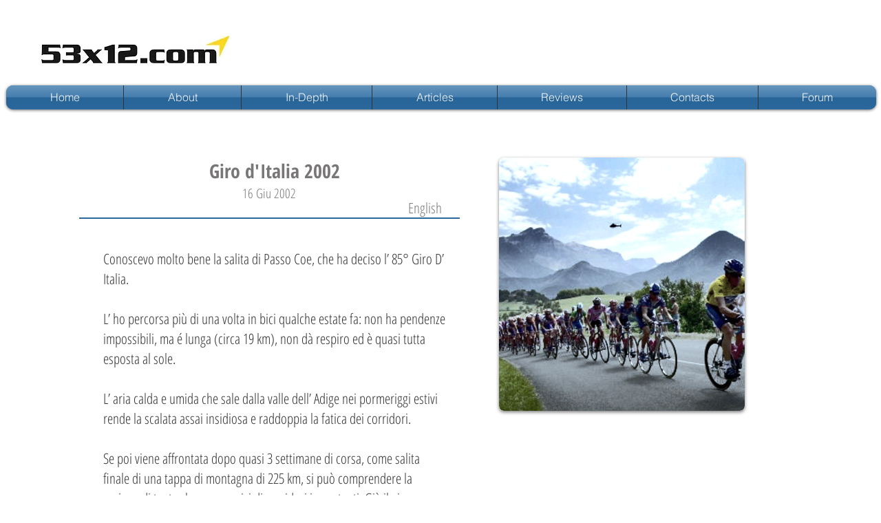

--- FILE ---
content_type: text/html; charset=UTF-8
request_url: https://www.53x12.com/ita-giro-2002
body_size: 138749
content:
<!DOCTYPE html>
<html lang="en">
<head>
  
  <!-- SEO Tags -->
  <title>ITA_Giro 2002 | 53x12</title>
  <link rel="canonical" href="https://www.53x12.com/ita-giro-2002"/>
  <meta property="og:title" content="ITA_Giro 2002 | 53x12"/>
  <meta property="og:url" content="https://www.53x12.com/ita-giro-2002"/>
  <meta property="og:site_name" content="53x12"/>
  <meta property="og:type" content="website"/>
  <meta name="twitter:card" content="summary_large_image"/>
  <meta name="twitter:title" content="ITA_Giro 2002 | 53x12"/>

  
  <meta charset='utf-8'>
  <meta name="viewport" content="width=device-width, initial-scale=1" id="wixDesktopViewport" />
  <meta http-equiv="X-UA-Compatible" content="IE=edge">
  <meta name="generator" content="Wix.com Website Builder"/>

  <link rel="icon" sizes="192x192" href="https://static.parastorage.com/client/pfavico.ico" type="image/x-icon"/>
  <link rel="shortcut icon" href="https://static.parastorage.com/client/pfavico.ico" type="image/x-icon"/>
  <link rel="apple-touch-icon" href="https://static.parastorage.com/client/pfavico.ico" type="image/x-icon"/>

  <!-- Safari Pinned Tab Icon -->
  <!-- <link rel="mask-icon" href="https://static.parastorage.com/client/pfavico.ico"> -->

  <!-- Original trials -->
  


  <!-- Segmenter Polyfill -->
  <script>
    if (!window.Intl || !window.Intl.Segmenter) {
      (function() {
        var script = document.createElement('script');
        script.src = 'https://static.parastorage.com/unpkg/@formatjs/intl-segmenter@11.7.10/polyfill.iife.js';
        document.head.appendChild(script);
      })();
    }
  </script>

  <!-- Legacy Polyfills -->
  <script nomodule="" src="https://static.parastorage.com/unpkg/core-js-bundle@3.2.1/minified.js"></script>
  <script nomodule="" src="https://static.parastorage.com/unpkg/focus-within-polyfill@5.0.9/dist/focus-within-polyfill.js"></script>

  <!-- Performance API Polyfills -->
  <script>
  (function () {
    var noop = function noop() {};
    if ("performance" in window === false) {
      window.performance = {};
    }
    window.performance.mark = performance.mark || noop;
    window.performance.measure = performance.measure || noop;
    if ("now" in window.performance === false) {
      var nowOffset = Date.now();
      if (performance.timing && performance.timing.navigationStart) {
        nowOffset = performance.timing.navigationStart;
      }
      window.performance.now = function now() {
        return Date.now() - nowOffset;
      };
    }
  })();
  </script>

  <!-- Globals Definitions -->
  <script>
    (function () {
      var now = Date.now()
      window.initialTimestamps = {
        initialTimestamp: now,
        initialRequestTimestamp: Math.round(performance.timeOrigin ? performance.timeOrigin : now - performance.now())
      }

      window.thunderboltTag = "libs-releases-GA-local"
      window.thunderboltVersion = "1.16563.0"
    })();
  </script>

  <!-- Essential Viewer Model -->
  <script type="application/json" id="wix-essential-viewer-model">{"fleetConfig":{"fleetName":"thunderbolt-seo-renderer","type":"GA","code":0},"mode":{"qa":false,"enableTestApi":false,"debug":false,"ssrIndicator":false,"ssrOnly":false,"siteAssetsFallback":"enable","versionIndicator":false},"componentsLibrariesTopology":[{"artifactId":"editor-elements","namespace":"wixui","url":"https:\/\/static.parastorage.com\/services\/editor-elements\/1.14675.0"},{"artifactId":"editor-elements","namespace":"dsgnsys","url":"https:\/\/static.parastorage.com\/services\/editor-elements\/1.14675.0"}],"siteFeaturesConfigs":{"sessionManager":{"isRunningInDifferentSiteContext":false}},"language":{"userLanguage":"en"},"siteAssets":{"clientTopology":{"mediaRootUrl":"https:\/\/static.wixstatic.com","staticMediaUrl":"https:\/\/static.wixstatic.com\/media","moduleRepoUrl":"https:\/\/static.parastorage.com\/unpkg","fileRepoUrl":"https:\/\/static.parastorage.com\/services","viewerAppsUrl":"https:\/\/viewer-apps.parastorage.com","viewerAssetsUrl":"https:\/\/viewer-assets.parastorage.com","siteAssetsUrl":"https:\/\/siteassets.parastorage.com","pageJsonServerUrls":["https:\/\/pages.parastorage.com","https:\/\/staticorigin.wixstatic.com","https:\/\/www.53x12.com","https:\/\/fallback.wix.com\/wix-html-editor-pages-webapp\/page"],"pathOfTBModulesInFileRepoForFallback":"wix-thunderbolt\/dist\/"}},"siteFeatures":["appMonitoring","assetsLoader","builderContextProviders","builderModuleLoader","businessLogger","captcha","clickHandlerRegistrar","commonConfig","componentsLoader","componentsRegistry","consentPolicy","cyclicTabbing","environmentWixCodeSdk","environment","locationWixCodeSdk","mpaNavigation","navigationManager","navigationPhases","pages","panorama","renderer","reporter","router","scrollRestoration","seoWixCodeSdk","seo","sessionManager","siteMembersWixCodeSdk","siteMembers","siteScrollBlocker","siteWixCodeSdk","speculationRules","ssrCache","stores","structureApi","thunderboltInitializer","tpaCommons","translations","usedPlatformApis","warmupData","windowMessageRegistrar","windowWixCodeSdk","wixEmbedsApi","componentsReact","platform"],"site":{"externalBaseUrl":"https:\/\/www.53x12.com","isSEO":true},"media":{"staticMediaUrl":"https:\/\/static.wixstatic.com\/media","mediaRootUrl":"https:\/\/static.wixstatic.com\/","staticVideoUrl":"https:\/\/video.wixstatic.com\/"},"requestUrl":"https:\/\/www.53x12.com\/ita-giro-2002","rollout":{"siteAssetsVersionsRollout":false,"isDACRollout":0,"isTBRollout":false},"commonConfig":{"brand":"wix","host":"VIEWER","bsi":"","consentPolicy":{},"consentPolicyHeader":{},"siteRevision":"1742","renderingFlow":"NONE","language":"en","locale":"en"},"interactionSampleRatio":0.01,"dynamicModelUrl":"https:\/\/www.53x12.com\/_api\/v2\/dynamicmodel","accessTokensUrl":"https:\/\/www.53x12.com\/_api\/v1\/access-tokens","isExcludedFromSecurityExperiments":false,"experiments":{"specs.thunderbolt.hardenFetchAndXHR":true,"specs.thunderbolt.securityExperiments":true}}</script>
  <script>window.viewerModel = JSON.parse(document.getElementById('wix-essential-viewer-model').textContent)</script>

  <script>
    window.commonConfig = viewerModel.commonConfig
  </script>

  
  <!-- BEGIN handleAccessTokens bundle -->

  <script data-url="https://static.parastorage.com/services/wix-thunderbolt/dist/handleAccessTokens.inline.698ac2a0.bundle.min.js">(()=>{"use strict";function e(e){let{context:o,property:r,value:n,enumerable:i=!0}=e,l=e.get,c=e.set;if(!r||void 0===n&&!l&&!c)return new Error("property and value are required");let a=o||globalThis,s=a?.[r],u={};if(void 0!==n)u.value=n;else{if(l){let e=t(l);e&&(u.get=e)}if(c){let e=t(c);e&&(u.set=e)}}let p={...u,enumerable:i||!1,configurable:!1};void 0!==n&&(p.writable=!1);try{Object.defineProperty(a,r,p)}catch(e){return e instanceof TypeError?s:e}return s}function t(e,t){return"function"==typeof e?e:!0===e?.async&&"function"==typeof e.func?t?async function(t){return e.func(t)}:async function(){return e.func()}:"function"==typeof e?.func?e.func:void 0}try{e({property:"strictDefine",value:e})}catch{}try{e({property:"defineStrictObject",value:r})}catch{}try{e({property:"defineStrictMethod",value:n})}catch{}var o=["toString","toLocaleString","valueOf","constructor","prototype"];function r(t){let{context:n,property:l,propertiesToExclude:c=[],skipPrototype:a=!1,hardenPrototypePropertiesToExclude:s=[]}=t;if(!l)return new Error("property is required");let u=(n||globalThis)[l],p={},f=i(n,l);u&&("object"==typeof u||"function"==typeof u)&&Reflect.ownKeys(u).forEach(t=>{if(!c.includes(t)&&!o.includes(t)){let o=i(u,t);if(o&&(o.writable||o.configurable)){let{value:r,get:n,set:i,enumerable:l=!1}=o,c={};void 0!==r?c.value=r:n?c.get=n:i&&(c.set=i);try{let o=e({context:u,property:t,...c,enumerable:l});p[t]=o}catch(e){if(!(e instanceof TypeError))throw e;try{p[t]=o.value||o.get||o.set}catch{}}}}});let y={originalObject:u,originalProperties:p};if(!a&&void 0!==u?.prototype){let e=r({context:u,property:"prototype",propertiesToExclude:s,skipPrototype:!0});e instanceof Error||(y.originalPrototype=e?.originalObject,y.originalPrototypeProperties=e?.originalProperties)}return e({context:n,property:l,value:u,enumerable:f?.enumerable}),y}function n(t,o){let r=(o||globalThis)[t],n=i(o||globalThis,t);return r&&n&&(n.writable||n.configurable)?(Object.freeze(r),e({context:globalThis,property:t,value:r})):r}function i(e,t){if(e&&t)try{return Reflect.getOwnPropertyDescriptor(e,t)}catch{return}}function l(e){if("string"!=typeof e)return e;try{return decodeURIComponent(e).toLowerCase().trim()}catch{return e.toLowerCase().trim()}}function c(e,t){let o="";if("string"==typeof e)o=e.split("=")[0]?.trim()||"";else{if(!e||"string"!=typeof e.name)return!1;o=e.name}return t.has(l(o)||"")}function a(e,t){let o;return o="string"==typeof e?e.split(";").map(e=>e.trim()).filter(e=>e.length>0):e||[],o.filter(e=>!c(e,t))}var s=null;function u(){return null===s&&(s=typeof Document>"u"?void 0:Object.getOwnPropertyDescriptor(Document.prototype,"cookie")),s}function p(t,o){if(!globalThis?.cookieStore)return;let r=globalThis.cookieStore.get.bind(globalThis.cookieStore),n=globalThis.cookieStore.getAll.bind(globalThis.cookieStore),i=globalThis.cookieStore.set.bind(globalThis.cookieStore),l=globalThis.cookieStore.delete.bind(globalThis.cookieStore);return e({context:globalThis.CookieStore.prototype,property:"get",value:async function(e){return c(("string"==typeof e?e:e.name)||"",t)?null:r.call(this,e)},enumerable:!0}),e({context:globalThis.CookieStore.prototype,property:"getAll",value:async function(){return a(await n.apply(this,Array.from(arguments)),t)},enumerable:!0}),e({context:globalThis.CookieStore.prototype,property:"set",value:async function(){let e=Array.from(arguments);if(!c(1===e.length?e[0].name:e[0],t))return i.apply(this,e);o&&console.warn(o)},enumerable:!0}),e({context:globalThis.CookieStore.prototype,property:"delete",value:async function(){let e=Array.from(arguments);if(!c(1===e.length?e[0].name:e[0],t))return l.apply(this,e)},enumerable:!0}),e({context:globalThis.cookieStore,property:"prototype",value:globalThis.CookieStore.prototype,enumerable:!1}),e({context:globalThis,property:"cookieStore",value:globalThis.cookieStore,enumerable:!0}),{get:r,getAll:n,set:i,delete:l}}var f=["TextEncoder","TextDecoder","XMLHttpRequestEventTarget","EventTarget","URL","JSON","Reflect","Object","Array","Map","Set","WeakMap","WeakSet","Promise","Symbol","Error"],y=["addEventListener","removeEventListener","dispatchEvent","encodeURI","encodeURIComponent","decodeURI","decodeURIComponent"];const d=(e="",t="",o="/")=>`${e}=; ${t?`domain=${t};`:""} max-age=0; path=${o}; expires=Thu, 01 Jan 1970 00:00:01 GMT`,g="client-session-bind",b=[g,"client-binding","svSession","smSession","server-session-bind","wixSession2","wixSession3"].map(e=>e.toLowerCase()),{cookie:h}=function(t,o){let r=new Set(t);return e({context:document,property:"cookie",set:{func:e=>function(e,t,o,r){let n=u(),i=l(t.split(";")[0]||"")||"";[...o].every(e=>!i.startsWith(e.toLowerCase()))&&n?.set?n.set.call(e,t):r&&console.warn(r)}(document,e,r,o)},get:{func:()=>function(e,t){let o=u();if(!o?.get)throw new Error("Cookie descriptor or getter not available");return a(o.get.call(e),t).join("; ")}(document,r)},enumerable:!0}),{cookieStore:p(r,o),cookie:u()}}(b),m="tbReady",v="security_overrideGlobals",{experiments:w,siteFeaturesConfigs:T,accessTokensUrl:S}=window.viewerModel,k=S,x={},E=(()=>{const e=((e,t)=>{try{const o=t?t.get.call(document):document.cookie;return o.split(";").map(e=>e.trim()).filter(t=>t?.startsWith(e))[0]?.split("=")[1]}catch(e){return""}})(g,h);return(()=>{const e=d(g),t=d(g,location.hostname);h.set.call(document,e),h.set.call(document,t)})(),e})();E&&(x["client-binding"]=E);const C=fetch;addEventListener(m,function e(t){const{logger:o}=t.detail;try{window.tb.init({fetch:C,fetchHeaders:x})}catch(e){const t=new Error("TB003");o.meter(`${v}_${t.message}`,{paramsOverrides:{errorType:v,eventString:t.message}}),window?.viewerModel?.mode.debug&&console.error(e)}finally{removeEventListener(m,e)}}),w["specs.thunderbolt.hardenFetchAndXHR"]||(window.fetchDynamicModel=()=>T.sessionManager.isRunningInDifferentSiteContext?Promise.resolve({}):fetch(k,{credentials:"same-origin",headers:x}).then(function(e){if(!e.ok)throw new Error(`[${e.status}]${e.statusText}`);return e.json()}),window.dynamicModelPromise=window.fetchDynamicModel())})();
//# sourceMappingURL=https://static.parastorage.com/services/wix-thunderbolt/dist/handleAccessTokens.inline.698ac2a0.bundle.min.js.map</script>

<!-- END handleAccessTokens bundle -->

<!-- BEGIN overrideGlobals bundle -->

<script data-url="https://static.parastorage.com/services/wix-thunderbolt/dist/overrideGlobals.inline.ec13bfcf.bundle.min.js">(()=>{"use strict";function e(e){let{context:r,property:o,value:n,enumerable:i=!0}=e,c=e.get,a=e.set;if(!o||void 0===n&&!c&&!a)return new Error("property and value are required");let l=r||globalThis,u=l?.[o],s={};if(void 0!==n)s.value=n;else{if(c){let e=t(c);e&&(s.get=e)}if(a){let e=t(a);e&&(s.set=e)}}let p={...s,enumerable:i||!1,configurable:!1};void 0!==n&&(p.writable=!1);try{Object.defineProperty(l,o,p)}catch(e){return e instanceof TypeError?u:e}return u}function t(e,t){return"function"==typeof e?e:!0===e?.async&&"function"==typeof e.func?t?async function(t){return e.func(t)}:async function(){return e.func()}:"function"==typeof e?.func?e.func:void 0}try{e({property:"strictDefine",value:e})}catch{}try{e({property:"defineStrictObject",value:o})}catch{}try{e({property:"defineStrictMethod",value:n})}catch{}var r=["toString","toLocaleString","valueOf","constructor","prototype"];function o(t){let{context:n,property:c,propertiesToExclude:a=[],skipPrototype:l=!1,hardenPrototypePropertiesToExclude:u=[]}=t;if(!c)return new Error("property is required");let s=(n||globalThis)[c],p={},f=i(n,c);s&&("object"==typeof s||"function"==typeof s)&&Reflect.ownKeys(s).forEach(t=>{if(!a.includes(t)&&!r.includes(t)){let r=i(s,t);if(r&&(r.writable||r.configurable)){let{value:o,get:n,set:i,enumerable:c=!1}=r,a={};void 0!==o?a.value=o:n?a.get=n:i&&(a.set=i);try{let r=e({context:s,property:t,...a,enumerable:c});p[t]=r}catch(e){if(!(e instanceof TypeError))throw e;try{p[t]=r.value||r.get||r.set}catch{}}}}});let d={originalObject:s,originalProperties:p};if(!l&&void 0!==s?.prototype){let e=o({context:s,property:"prototype",propertiesToExclude:u,skipPrototype:!0});e instanceof Error||(d.originalPrototype=e?.originalObject,d.originalPrototypeProperties=e?.originalProperties)}return e({context:n,property:c,value:s,enumerable:f?.enumerable}),d}function n(t,r){let o=(r||globalThis)[t],n=i(r||globalThis,t);return o&&n&&(n.writable||n.configurable)?(Object.freeze(o),e({context:globalThis,property:t,value:o})):o}function i(e,t){if(e&&t)try{return Reflect.getOwnPropertyDescriptor(e,t)}catch{return}}function c(e){if("string"!=typeof e)return e;try{return decodeURIComponent(e).toLowerCase().trim()}catch{return e.toLowerCase().trim()}}function a(e,t){return e instanceof Headers?e.forEach((r,o)=>{l(o,t)||e.delete(o)}):Object.keys(e).forEach(r=>{l(r,t)||delete e[r]}),e}function l(e,t){return!t.has(c(e)||"")}function u(e,t){let r=!0,o=function(e){let t,r;if(globalThis.Request&&e instanceof Request)t=e.url;else{if("function"!=typeof e?.toString)throw new Error("Unsupported type for url");t=e.toString()}try{return new URL(t).pathname}catch{return r=t.replace(/#.+/gi,"").split("?").shift(),r.startsWith("/")?r:`/${r}`}}(e),n=c(o);return n&&t.some(e=>n.includes(e))&&(r=!1),r}function s(t,r,o){let n=fetch,i=XMLHttpRequest,c=new Set(r);function s(){let e=new i,r=e.open,n=e.setRequestHeader;return e.open=function(){let n=Array.from(arguments),i=n[1];if(n.length<2||u(i,t))return r.apply(e,n);throw new Error(o||`Request not allowed for path ${i}`)},e.setRequestHeader=function(t,r){l(decodeURIComponent(t),c)&&n.call(e,t,r)},e}return e({property:"fetch",value:function(){let e=function(e,t){return globalThis.Request&&e[0]instanceof Request&&e[0]?.headers?a(e[0].headers,t):e[1]?.headers&&a(e[1].headers,t),e}(arguments,c);return u(arguments[0],t)?n.apply(globalThis,Array.from(e)):new Promise((e,t)=>{t(new Error(o||`Request not allowed for path ${arguments[0]}`))})},enumerable:!0}),e({property:"XMLHttpRequest",value:s,enumerable:!0}),Object.keys(i).forEach(e=>{s[e]=i[e]}),{fetch:n,XMLHttpRequest:i}}var p=["TextEncoder","TextDecoder","XMLHttpRequestEventTarget","EventTarget","URL","JSON","Reflect","Object","Array","Map","Set","WeakMap","WeakSet","Promise","Symbol","Error"],f=["addEventListener","removeEventListener","dispatchEvent","encodeURI","encodeURIComponent","decodeURI","decodeURIComponent"];const d=function(){let t=globalThis.open,r=document.open;function o(e,r,o){let n="string"!=typeof e,i=t.call(window,e,r,o);return n||e&&function(e){return e.startsWith("//")&&/(?:[a-z0-9](?:[a-z0-9-]{0,61}[a-z0-9])?\.)+[a-z0-9][a-z0-9-]{0,61}[a-z0-9]/g.test(`${location.protocol}:${e}`)&&(e=`${location.protocol}${e}`),!e.startsWith("http")||new URL(e).hostname===location.hostname}(e)?{}:i}return e({property:"open",value:o,context:globalThis,enumerable:!0}),e({property:"open",value:function(e,t,n){return e?o(e,t,n):r.call(document,e||"",t||"",n||"")},context:document,enumerable:!0}),{open:t,documentOpen:r}},y=function(){let t=document.createElement,r=Element.prototype.setAttribute,o=Element.prototype.setAttributeNS;return e({property:"createElement",context:document,value:function(n,i){let a=t.call(document,n,i);if("iframe"===c(n)){e({property:"srcdoc",context:a,get:()=>"",set:()=>{console.warn("`srcdoc` is not allowed in iframe elements.")}});let t=function(e,t){"srcdoc"!==e.toLowerCase()?r.call(a,e,t):console.warn("`srcdoc` attribute is not allowed to be set.")},n=function(e,t,r){"srcdoc"!==t.toLowerCase()?o.call(a,e,t,r):console.warn("`srcdoc` attribute is not allowed to be set.")};a.setAttribute=t,a.setAttributeNS=n}return a},enumerable:!0}),{createElement:t,setAttribute:r,setAttributeNS:o}},m=["client-binding"],b=["/_api/v1/access-tokens","/_api/v2/dynamicmodel","/_api/one-app-session-web/v3/businesses"],h=function(){let t=setTimeout,r=setInterval;return o("setTimeout",0,globalThis),o("setInterval",0,globalThis),{setTimeout:t,setInterval:r};function o(t,r,o){let n=o||globalThis,i=n[t];if(!i||"function"!=typeof i)throw new Error(`Function ${t} not found or is not a function`);e({property:t,value:function(){let e=Array.from(arguments);if("string"!=typeof e[r])return i.apply(n,e);console.warn(`Calling ${t} with a String Argument at index ${r} is not allowed`)},context:o,enumerable:!0})}},v=function(){if(navigator&&"serviceWorker"in navigator){let t=navigator.serviceWorker.register;return e({context:navigator.serviceWorker,property:"register",value:function(){console.log("Service worker registration is not allowed")},enumerable:!0}),{register:t}}return{}};performance.mark("overrideGlobals started");const{isExcludedFromSecurityExperiments:g,experiments:w}=window.viewerModel,E=!g&&w["specs.thunderbolt.securityExperiments"];try{d(),E&&y(),w["specs.thunderbolt.hardenFetchAndXHR"]&&E&&s(b,m),v(),(e=>{let t=[],r=[];r=r.concat(["TextEncoder","TextDecoder"]),e&&(r=r.concat(["XMLHttpRequestEventTarget","EventTarget"])),r=r.concat(["URL","JSON"]),e&&(t=t.concat(["addEventListener","removeEventListener"])),t=t.concat(["encodeURI","encodeURIComponent","decodeURI","decodeURIComponent"]),r=r.concat(["String","Number"]),e&&r.push("Object"),r=r.concat(["Reflect"]),t.forEach(e=>{n(e),["addEventListener","removeEventListener"].includes(e)&&n(e,document)}),r.forEach(e=>{o({property:e})})})(E),E&&h()}catch(e){window?.viewerModel?.mode.debug&&console.error(e);const t=new Error("TB006");window.fedops?.reportError(t,"security_overrideGlobals"),window.Sentry?window.Sentry.captureException(t):globalThis.defineStrictProperty("sentryBuffer",[t],window,!1)}performance.mark("overrideGlobals ended")})();
//# sourceMappingURL=https://static.parastorage.com/services/wix-thunderbolt/dist/overrideGlobals.inline.ec13bfcf.bundle.min.js.map</script>

<!-- END overrideGlobals bundle -->


  
  <script>
    window.commonConfig = viewerModel.commonConfig

	
  </script>

  <!-- Initial CSS -->
  <style data-url="https://static.parastorage.com/services/wix-thunderbolt/dist/main.347af09f.min.css">@keyframes slide-horizontal-new{0%{transform:translateX(100%)}}@keyframes slide-horizontal-old{80%{opacity:1}to{opacity:0;transform:translateX(-100%)}}@keyframes slide-vertical-new{0%{transform:translateY(-100%)}}@keyframes slide-vertical-old{80%{opacity:1}to{opacity:0;transform:translateY(100%)}}@keyframes out-in-new{0%{opacity:0}}@keyframes out-in-old{to{opacity:0}}:root:active-view-transition{view-transition-name:none}::view-transition{pointer-events:none}:root:active-view-transition::view-transition-new(page-group),:root:active-view-transition::view-transition-old(page-group){animation-duration:.6s;cursor:wait;pointer-events:all}:root:active-view-transition-type(SlideHorizontal)::view-transition-old(page-group){animation:slide-horizontal-old .6s cubic-bezier(.83,0,.17,1) forwards;mix-blend-mode:normal}:root:active-view-transition-type(SlideHorizontal)::view-transition-new(page-group){animation:slide-horizontal-new .6s cubic-bezier(.83,0,.17,1) backwards;mix-blend-mode:normal}:root:active-view-transition-type(SlideVertical)::view-transition-old(page-group){animation:slide-vertical-old .6s cubic-bezier(.83,0,.17,1) forwards;mix-blend-mode:normal}:root:active-view-transition-type(SlideVertical)::view-transition-new(page-group){animation:slide-vertical-new .6s cubic-bezier(.83,0,.17,1) backwards;mix-blend-mode:normal}:root:active-view-transition-type(OutIn)::view-transition-old(page-group){animation:out-in-old .35s cubic-bezier(.22,1,.36,1) forwards}:root:active-view-transition-type(OutIn)::view-transition-new(page-group){animation:out-in-new .35s cubic-bezier(.64,0,.78,0) .35s backwards}@media(prefers-reduced-motion:reduce){::view-transition-group(*),::view-transition-new(*),::view-transition-old(*){animation:none!important}}body,html{background:transparent;border:0;margin:0;outline:0;padding:0;vertical-align:baseline}body{--scrollbar-width:0px;font-family:Arial,Helvetica,sans-serif;font-size:10px}body,html{height:100%}body{overflow-x:auto;overflow-y:scroll}body:not(.responsive) #site-root{min-width:var(--site-width);width:100%}body:not([data-js-loaded]) [data-hide-prejs]{visibility:hidden}interact-element{display:contents}#SITE_CONTAINER{position:relative}:root{--one-unit:1vw;--section-max-width:9999px;--spx-stopper-max:9999px;--spx-stopper-min:0px;--browser-zoom:1}@supports(-webkit-appearance:none) and (stroke-color:transparent){:root{--safari-sticky-fix:opacity;--experimental-safari-sticky-fix:translateZ(0)}}@supports(container-type:inline-size){:root{--one-unit:1cqw}}[id^=oldHoverBox-]{mix-blend-mode:plus-lighter;transition:opacity .5s ease,visibility .5s ease}[data-mesh-id$=inlineContent-gridContainer]:has(>[id^=oldHoverBox-]){isolation:isolate}</style>
<style data-url="https://static.parastorage.com/services/wix-thunderbolt/dist/main.renderer.9cb0985f.min.css">a,abbr,acronym,address,applet,b,big,blockquote,button,caption,center,cite,code,dd,del,dfn,div,dl,dt,em,fieldset,font,footer,form,h1,h2,h3,h4,h5,h6,header,i,iframe,img,ins,kbd,label,legend,li,nav,object,ol,p,pre,q,s,samp,section,small,span,strike,strong,sub,sup,table,tbody,td,tfoot,th,thead,title,tr,tt,u,ul,var{background:transparent;border:0;margin:0;outline:0;padding:0;vertical-align:baseline}input,select,textarea{box-sizing:border-box;font-family:Helvetica,Arial,sans-serif}ol,ul{list-style:none}blockquote,q{quotes:none}ins{text-decoration:none}del{text-decoration:line-through}table{border-collapse:collapse;border-spacing:0}a{cursor:pointer;text-decoration:none}.testStyles{overflow-y:hidden}.reset-button{-webkit-appearance:none;background:none;border:0;color:inherit;font:inherit;line-height:normal;outline:0;overflow:visible;padding:0;-webkit-user-select:none;-moz-user-select:none;-ms-user-select:none}:focus{outline:none}body.device-mobile-optimized:not(.disable-site-overflow){overflow-x:hidden;overflow-y:scroll}body.device-mobile-optimized:not(.responsive) #SITE_CONTAINER{margin-left:auto;margin-right:auto;overflow-x:visible;position:relative;width:320px}body.device-mobile-optimized:not(.responsive):not(.blockSiteScrolling) #SITE_CONTAINER{margin-top:0}body.device-mobile-optimized>*{max-width:100%!important}body.device-mobile-optimized #site-root{overflow-x:hidden;overflow-y:hidden}@supports(overflow:clip){body.device-mobile-optimized #site-root{overflow-x:clip;overflow-y:clip}}body.device-mobile-non-optimized #SITE_CONTAINER #site-root{overflow-x:clip;overflow-y:clip}body.device-mobile-non-optimized.fullScreenMode{background-color:#5f6360}body.device-mobile-non-optimized.fullScreenMode #MOBILE_ACTIONS_MENU,body.device-mobile-non-optimized.fullScreenMode #SITE_BACKGROUND,body.device-mobile-non-optimized.fullScreenMode #site-root,body.fullScreenMode #WIX_ADS{visibility:hidden}body.fullScreenMode{overflow-x:hidden!important;overflow-y:hidden!important}body.fullScreenMode.device-mobile-optimized #TINY_MENU{opacity:0;pointer-events:none}body.fullScreenMode-scrollable.device-mobile-optimized{overflow-x:hidden!important;overflow-y:auto!important}body.fullScreenMode-scrollable.device-mobile-optimized #masterPage,body.fullScreenMode-scrollable.device-mobile-optimized #site-root{overflow-x:hidden!important;overflow-y:hidden!important}body.fullScreenMode-scrollable.device-mobile-optimized #SITE_BACKGROUND,body.fullScreenMode-scrollable.device-mobile-optimized #masterPage{height:auto!important}body.fullScreenMode-scrollable.device-mobile-optimized #masterPage.mesh-layout{height:0!important}body.blockSiteScrolling,body.siteScrollingBlocked{position:fixed;width:100%}body.blockSiteScrolling #SITE_CONTAINER{margin-top:calc(var(--blocked-site-scroll-margin-top)*-1)}#site-root{margin:0 auto;min-height:100%;position:relative;top:var(--wix-ads-height)}#site-root img:not([src]){visibility:hidden}#site-root svg img:not([src]){visibility:visible}.auto-generated-link{color:inherit}#SCROLL_TO_BOTTOM,#SCROLL_TO_TOP{height:0}.has-click-trigger{cursor:pointer}.fullScreenOverlay{bottom:0;display:flex;justify-content:center;left:0;overflow-y:hidden;position:fixed;right:0;top:-60px;z-index:1005}.fullScreenOverlay>.fullScreenOverlayContent{bottom:0;left:0;margin:0 auto;overflow:hidden;position:absolute;right:0;top:60px;transform:translateZ(0)}[data-mesh-id$=centeredContent],[data-mesh-id$=form],[data-mesh-id$=inlineContent]{pointer-events:none;position:relative}[data-mesh-id$=-gridWrapper],[data-mesh-id$=-rotated-wrapper]{pointer-events:none}[data-mesh-id$=-gridContainer]>*,[data-mesh-id$=-rotated-wrapper]>*,[data-mesh-id$=inlineContent]>:not([data-mesh-id$=-gridContainer]){pointer-events:auto}.device-mobile-optimized #masterPage.mesh-layout #SOSP_CONTAINER_CUSTOM_ID{grid-area:2/1/3/2;-ms-grid-row:2;position:relative}#masterPage.mesh-layout{-ms-grid-rows:max-content max-content min-content max-content;-ms-grid-columns:100%;align-items:start;display:-ms-grid;display:grid;grid-template-columns:100%;grid-template-rows:max-content max-content min-content max-content;justify-content:stretch}#masterPage.mesh-layout #PAGES_CONTAINER,#masterPage.mesh-layout #SITE_FOOTER-placeholder,#masterPage.mesh-layout #SITE_FOOTER_WRAPPER,#masterPage.mesh-layout #SITE_HEADER-placeholder,#masterPage.mesh-layout #SITE_HEADER_WRAPPER,#masterPage.mesh-layout #SOSP_CONTAINER_CUSTOM_ID[data-state~=mobileView],#masterPage.mesh-layout #soapAfterPagesContainer,#masterPage.mesh-layout #soapBeforePagesContainer{-ms-grid-row-align:start;-ms-grid-column-align:start;-ms-grid-column:1}#masterPage.mesh-layout #SITE_HEADER-placeholder,#masterPage.mesh-layout #SITE_HEADER_WRAPPER{grid-area:1/1/2/2;-ms-grid-row:1}#masterPage.mesh-layout #PAGES_CONTAINER,#masterPage.mesh-layout #soapAfterPagesContainer,#masterPage.mesh-layout #soapBeforePagesContainer{grid-area:3/1/4/2;-ms-grid-row:3}#masterPage.mesh-layout #soapAfterPagesContainer,#masterPage.mesh-layout #soapBeforePagesContainer{width:100%}#masterPage.mesh-layout #PAGES_CONTAINER{align-self:stretch}#masterPage.mesh-layout main#PAGES_CONTAINER{display:block}#masterPage.mesh-layout #SITE_FOOTER-placeholder,#masterPage.mesh-layout #SITE_FOOTER_WRAPPER{grid-area:4/1/5/2;-ms-grid-row:4}#masterPage.mesh-layout #SITE_PAGES,#masterPage.mesh-layout [data-mesh-id=PAGES_CONTAINERcenteredContent],#masterPage.mesh-layout [data-mesh-id=PAGES_CONTAINERinlineContent]{height:100%}#masterPage.mesh-layout.desktop>*{width:100%}#masterPage.mesh-layout #PAGES_CONTAINER,#masterPage.mesh-layout #SITE_FOOTER,#masterPage.mesh-layout #SITE_FOOTER_WRAPPER,#masterPage.mesh-layout #SITE_HEADER,#masterPage.mesh-layout #SITE_HEADER_WRAPPER,#masterPage.mesh-layout #SITE_PAGES,#masterPage.mesh-layout #masterPageinlineContent{position:relative}#masterPage.mesh-layout #SITE_HEADER{grid-area:1/1/2/2}#masterPage.mesh-layout #SITE_FOOTER{grid-area:4/1/5/2}#masterPage.mesh-layout.overflow-x-clip #SITE_FOOTER,#masterPage.mesh-layout.overflow-x-clip #SITE_HEADER{overflow-x:clip}[data-z-counter]{z-index:0}[data-z-counter="0"]{z-index:auto}.wixSiteProperties{-webkit-font-smoothing:antialiased;-moz-osx-font-smoothing:grayscale}:root{--wst-button-color-fill-primary:rgb(var(--color_48));--wst-button-color-border-primary:rgb(var(--color_49));--wst-button-color-text-primary:rgb(var(--color_50));--wst-button-color-fill-primary-hover:rgb(var(--color_51));--wst-button-color-border-primary-hover:rgb(var(--color_52));--wst-button-color-text-primary-hover:rgb(var(--color_53));--wst-button-color-fill-primary-disabled:rgb(var(--color_54));--wst-button-color-border-primary-disabled:rgb(var(--color_55));--wst-button-color-text-primary-disabled:rgb(var(--color_56));--wst-button-color-fill-secondary:rgb(var(--color_57));--wst-button-color-border-secondary:rgb(var(--color_58));--wst-button-color-text-secondary:rgb(var(--color_59));--wst-button-color-fill-secondary-hover:rgb(var(--color_60));--wst-button-color-border-secondary-hover:rgb(var(--color_61));--wst-button-color-text-secondary-hover:rgb(var(--color_62));--wst-button-color-fill-secondary-disabled:rgb(var(--color_63));--wst-button-color-border-secondary-disabled:rgb(var(--color_64));--wst-button-color-text-secondary-disabled:rgb(var(--color_65));--wst-color-fill-base-1:rgb(var(--color_36));--wst-color-fill-base-2:rgb(var(--color_37));--wst-color-fill-base-shade-1:rgb(var(--color_38));--wst-color-fill-base-shade-2:rgb(var(--color_39));--wst-color-fill-base-shade-3:rgb(var(--color_40));--wst-color-fill-accent-1:rgb(var(--color_41));--wst-color-fill-accent-2:rgb(var(--color_42));--wst-color-fill-accent-3:rgb(var(--color_43));--wst-color-fill-accent-4:rgb(var(--color_44));--wst-color-fill-background-primary:rgb(var(--color_11));--wst-color-fill-background-secondary:rgb(var(--color_12));--wst-color-text-primary:rgb(var(--color_15));--wst-color-text-secondary:rgb(var(--color_14));--wst-color-action:rgb(var(--color_18));--wst-color-disabled:rgb(var(--color_39));--wst-color-title:rgb(var(--color_45));--wst-color-subtitle:rgb(var(--color_46));--wst-color-line:rgb(var(--color_47));--wst-font-style-h2:var(--font_2);--wst-font-style-h3:var(--font_3);--wst-font-style-h4:var(--font_4);--wst-font-style-h5:var(--font_5);--wst-font-style-h6:var(--font_6);--wst-font-style-body-large:var(--font_7);--wst-font-style-body-medium:var(--font_8);--wst-font-style-body-small:var(--font_9);--wst-font-style-body-x-small:var(--font_10);--wst-color-custom-1:rgb(var(--color_13));--wst-color-custom-2:rgb(var(--color_16));--wst-color-custom-3:rgb(var(--color_17));--wst-color-custom-4:rgb(var(--color_19));--wst-color-custom-5:rgb(var(--color_20));--wst-color-custom-6:rgb(var(--color_21));--wst-color-custom-7:rgb(var(--color_22));--wst-color-custom-8:rgb(var(--color_23));--wst-color-custom-9:rgb(var(--color_24));--wst-color-custom-10:rgb(var(--color_25));--wst-color-custom-11:rgb(var(--color_26));--wst-color-custom-12:rgb(var(--color_27));--wst-color-custom-13:rgb(var(--color_28));--wst-color-custom-14:rgb(var(--color_29));--wst-color-custom-15:rgb(var(--color_30));--wst-color-custom-16:rgb(var(--color_31));--wst-color-custom-17:rgb(var(--color_32));--wst-color-custom-18:rgb(var(--color_33));--wst-color-custom-19:rgb(var(--color_34));--wst-color-custom-20:rgb(var(--color_35))}.wix-presets-wrapper{display:contents}</style>

  <meta name="format-detection" content="telephone=no">
  <meta name="skype_toolbar" content="skype_toolbar_parser_compatible">
  
  

  

  

  <!-- head performance data start -->
  
  <!-- head performance data end -->
  

    


    
<style data-href="https://static.parastorage.com/services/editor-elements-library/dist/thunderbolt/rb_wixui.thunderbolt_bootstrap-classic.72e6a2a3.min.css">.PlZyDq{touch-action:manipulation}.uDW_Qe{align-items:center;box-sizing:border-box;display:flex;justify-content:var(--label-align);min-width:100%;text-align:initial;width:-moz-max-content;width:max-content}.uDW_Qe:before{max-width:var(--margin-start,0)}.uDW_Qe:after,.uDW_Qe:before{align-self:stretch;content:"";flex-grow:1}.uDW_Qe:after{max-width:var(--margin-end,0)}.FubTgk{height:100%}.FubTgk .uDW_Qe{border-radius:var(--corvid-border-radius,var(--rd,0));bottom:0;box-shadow:var(--shd,0 1px 4px rgba(0,0,0,.6));left:0;position:absolute;right:0;top:0;transition:var(--trans1,border-color .4s ease 0s,background-color .4s ease 0s)}.FubTgk .uDW_Qe:link,.FubTgk .uDW_Qe:visited{border-color:transparent}.FubTgk .l7_2fn{color:var(--corvid-color,rgb(var(--txt,var(--color_15,color_15))));font:var(--fnt,var(--font_5));margin:0;position:relative;transition:var(--trans2,color .4s ease 0s);white-space:nowrap}.FubTgk[aria-disabled=false] .uDW_Qe{background-color:var(--corvid-background-color,rgba(var(--bg,var(--color_17,color_17)),var(--alpha-bg,1)));border:solid var(--corvid-border-color,rgba(var(--brd,var(--color_15,color_15)),var(--alpha-brd,1))) var(--corvid-border-width,var(--brw,0));cursor:pointer!important}:host(.device-mobile-optimized) .FubTgk[aria-disabled=false]:active .uDW_Qe,body.device-mobile-optimized .FubTgk[aria-disabled=false]:active .uDW_Qe{background-color:var(--corvid-hover-background-color,rgba(var(--bgh,var(--color_18,color_18)),var(--alpha-bgh,1)));border-color:var(--corvid-hover-border-color,rgba(var(--brdh,var(--color_15,color_15)),var(--alpha-brdh,1)))}:host(.device-mobile-optimized) .FubTgk[aria-disabled=false]:active .l7_2fn,body.device-mobile-optimized .FubTgk[aria-disabled=false]:active .l7_2fn{color:var(--corvid-hover-color,rgb(var(--txth,var(--color_15,color_15))))}:host(:not(.device-mobile-optimized)) .FubTgk[aria-disabled=false]:hover .uDW_Qe,body:not(.device-mobile-optimized) .FubTgk[aria-disabled=false]:hover .uDW_Qe{background-color:var(--corvid-hover-background-color,rgba(var(--bgh,var(--color_18,color_18)),var(--alpha-bgh,1)));border-color:var(--corvid-hover-border-color,rgba(var(--brdh,var(--color_15,color_15)),var(--alpha-brdh,1)))}:host(:not(.device-mobile-optimized)) .FubTgk[aria-disabled=false]:hover .l7_2fn,body:not(.device-mobile-optimized) .FubTgk[aria-disabled=false]:hover .l7_2fn{color:var(--corvid-hover-color,rgb(var(--txth,var(--color_15,color_15))))}.FubTgk[aria-disabled=true] .uDW_Qe{background-color:var(--corvid-disabled-background-color,rgba(var(--bgd,204,204,204),var(--alpha-bgd,1)));border-color:var(--corvid-disabled-border-color,rgba(var(--brdd,204,204,204),var(--alpha-brdd,1)));border-style:solid;border-width:var(--corvid-border-width,var(--brw,0))}.FubTgk[aria-disabled=true] .l7_2fn{color:var(--corvid-disabled-color,rgb(var(--txtd,255,255,255)))}.uUxqWY{align-items:center;box-sizing:border-box;display:flex;justify-content:var(--label-align);min-width:100%;text-align:initial;width:-moz-max-content;width:max-content}.uUxqWY:before{max-width:var(--margin-start,0)}.uUxqWY:after,.uUxqWY:before{align-self:stretch;content:"";flex-grow:1}.uUxqWY:after{max-width:var(--margin-end,0)}.Vq4wYb[aria-disabled=false] .uUxqWY{cursor:pointer}:host(.device-mobile-optimized) .Vq4wYb[aria-disabled=false]:active .wJVzSK,body.device-mobile-optimized .Vq4wYb[aria-disabled=false]:active .wJVzSK{color:var(--corvid-hover-color,rgb(var(--txth,var(--color_15,color_15))));transition:var(--trans,color .4s ease 0s)}:host(:not(.device-mobile-optimized)) .Vq4wYb[aria-disabled=false]:hover .wJVzSK,body:not(.device-mobile-optimized) .Vq4wYb[aria-disabled=false]:hover .wJVzSK{color:var(--corvid-hover-color,rgb(var(--txth,var(--color_15,color_15))));transition:var(--trans,color .4s ease 0s)}.Vq4wYb .uUxqWY{bottom:0;left:0;position:absolute;right:0;top:0}.Vq4wYb .wJVzSK{color:var(--corvid-color,rgb(var(--txt,var(--color_15,color_15))));font:var(--fnt,var(--font_5));transition:var(--trans,color .4s ease 0s);white-space:nowrap}.Vq4wYb[aria-disabled=true] .wJVzSK{color:var(--corvid-disabled-color,rgb(var(--txtd,255,255,255)))}:host(:not(.device-mobile-optimized)) .CohWsy,body:not(.device-mobile-optimized) .CohWsy{display:flex}:host(:not(.device-mobile-optimized)) .V5AUxf,body:not(.device-mobile-optimized) .V5AUxf{-moz-column-gap:var(--margin);column-gap:var(--margin);direction:var(--direction);display:flex;margin:0 auto;position:relative;width:calc(100% - var(--padding)*2)}:host(:not(.device-mobile-optimized)) .V5AUxf>*,body:not(.device-mobile-optimized) .V5AUxf>*{direction:ltr;flex:var(--column-flex) 1 0%;left:0;margin-bottom:var(--padding);margin-top:var(--padding);min-width:0;position:relative;top:0}:host(.device-mobile-optimized) .V5AUxf,body.device-mobile-optimized .V5AUxf{display:block;padding-bottom:var(--padding-y);padding-left:var(--padding-x,0);padding-right:var(--padding-x,0);padding-top:var(--padding-y);position:relative}:host(.device-mobile-optimized) .V5AUxf>*,body.device-mobile-optimized .V5AUxf>*{margin-bottom:var(--margin);position:relative}:host(.device-mobile-optimized) .V5AUxf>:first-child,body.device-mobile-optimized .V5AUxf>:first-child{margin-top:var(--firstChildMarginTop,0)}:host(.device-mobile-optimized) .V5AUxf>:last-child,body.device-mobile-optimized .V5AUxf>:last-child{margin-bottom:var(--lastChildMarginBottom)}.LIhNy3{backface-visibility:hidden}.jhxvbR,.mtrorN{display:block;height:100%;width:100%}.jhxvbR img{max-width:var(--wix-img-max-width,100%)}.jhxvbR[data-animate-blur] img{filter:blur(9px);transition:filter .8s ease-in}.jhxvbR[data-animate-blur] img[data-load-done]{filter:none}.if7Vw2{height:100%;left:0;-webkit-mask-image:var(--mask-image,none);mask-image:var(--mask-image,none);-webkit-mask-position:var(--mask-position,0);mask-position:var(--mask-position,0);-webkit-mask-repeat:var(--mask-repeat,no-repeat);mask-repeat:var(--mask-repeat,no-repeat);-webkit-mask-size:var(--mask-size,100%);mask-size:var(--mask-size,100%);overflow:hidden;pointer-events:var(--fill-layer-background-media-pointer-events);position:absolute;top:0;width:100%}.if7Vw2.f0uTJH{clip:rect(0,auto,auto,0)}.if7Vw2 .i1tH8h{height:100%;position:absolute;top:0;width:100%}.if7Vw2 .DXi4PB{height:var(--fill-layer-image-height,100%);opacity:var(--fill-layer-image-opacity)}.if7Vw2 .DXi4PB img{height:100%;width:100%}@supports(-webkit-hyphens:none){.if7Vw2.f0uTJH{clip:auto;-webkit-clip-path:inset(0)}}.wG8dni{height:100%}.tcElKx{background-color:var(--bg-overlay-color);background-image:var(--bg-gradient);transition:var(--inherit-transition)}.ImALHf,.Ybjs9b{opacity:var(--fill-layer-video-opacity)}.UWmm3w{bottom:var(--media-padding-bottom);height:var(--media-padding-height);position:absolute;top:var(--media-padding-top);width:100%}.Yjj1af{transform:scale(var(--scale,1));transition:var(--transform-duration,transform 0s)}.ImALHf{height:100%;position:relative;width:100%}.KCM6zk{opacity:var(--fill-layer-video-opacity,var(--fill-layer-image-opacity,1))}.KCM6zk .DXi4PB,.KCM6zk .ImALHf,.KCM6zk .Ybjs9b{opacity:1}._uqPqy{clip-path:var(--fill-layer-clip)}._uqPqy,.eKyYhK{position:absolute;top:0}._uqPqy,.eKyYhK,.x0mqQS img{height:100%;width:100%}.pnCr6P{opacity:0}.blf7sp,.pnCr6P{position:absolute;top:0}.blf7sp{height:0;left:0;overflow:hidden;width:0}.rWP3Gv{left:0;pointer-events:var(--fill-layer-background-media-pointer-events);position:var(--fill-layer-background-media-position)}.Tr4n3d,.rWP3Gv,.wRqk6s{height:100%;top:0;width:100%}.wRqk6s{position:absolute}.Tr4n3d{background-color:var(--fill-layer-background-overlay-color);opacity:var(--fill-layer-background-overlay-blend-opacity-fallback,1);position:var(--fill-layer-background-overlay-position);transform:var(--fill-layer-background-overlay-transform)}@supports(mix-blend-mode:overlay){.Tr4n3d{mix-blend-mode:var(--fill-layer-background-overlay-blend-mode);opacity:var(--fill-layer-background-overlay-blend-opacity,1)}}.VXAmO2{--divider-pin-height__:min(1,calc(var(--divider-layers-pin-factor__) + 1));--divider-pin-layer-height__:var( --divider-layers-pin-factor__ );--divider-pin-border__:min(1,calc(var(--divider-layers-pin-factor__) / -1 + 1));height:calc(var(--divider-height__) + var(--divider-pin-height__)*var(--divider-layers-size__)*var(--divider-layers-y__))}.VXAmO2,.VXAmO2 .dy3w_9{left:0;position:absolute;width:100%}.VXAmO2 .dy3w_9{--divider-layer-i__:var(--divider-layer-i,0);background-position:left calc(50% + var(--divider-offset-x__) + var(--divider-layers-x__)*var(--divider-layer-i__)) bottom;background-repeat:repeat-x;border-bottom-style:solid;border-bottom-width:calc(var(--divider-pin-border__)*var(--divider-layer-i__)*var(--divider-layers-y__));height:calc(var(--divider-height__) + var(--divider-pin-layer-height__)*var(--divider-layer-i__)*var(--divider-layers-y__));opacity:calc(1 - var(--divider-layer-i__)/(var(--divider-layer-i__) + 1))}.UORcXs{--divider-height__:var(--divider-top-height,auto);--divider-offset-x__:var(--divider-top-offset-x,0px);--divider-layers-size__:var(--divider-top-layers-size,0);--divider-layers-y__:var(--divider-top-layers-y,0px);--divider-layers-x__:var(--divider-top-layers-x,0px);--divider-layers-pin-factor__:var(--divider-top-layers-pin-factor,0);border-top:var(--divider-top-padding,0) solid var(--divider-top-color,currentColor);opacity:var(--divider-top-opacity,1);top:0;transform:var(--divider-top-flip,scaleY(-1))}.UORcXs .dy3w_9{background-image:var(--divider-top-image,none);background-size:var(--divider-top-size,contain);border-color:var(--divider-top-color,currentColor);bottom:0;filter:var(--divider-top-filter,none)}.UORcXs .dy3w_9[data-divider-layer="1"]{display:var(--divider-top-layer-1-display,block)}.UORcXs .dy3w_9[data-divider-layer="2"]{display:var(--divider-top-layer-2-display,block)}.UORcXs .dy3w_9[data-divider-layer="3"]{display:var(--divider-top-layer-3-display,block)}.Io4VUz{--divider-height__:var(--divider-bottom-height,auto);--divider-offset-x__:var(--divider-bottom-offset-x,0px);--divider-layers-size__:var(--divider-bottom-layers-size,0);--divider-layers-y__:var(--divider-bottom-layers-y,0px);--divider-layers-x__:var(--divider-bottom-layers-x,0px);--divider-layers-pin-factor__:var(--divider-bottom-layers-pin-factor,0);border-bottom:var(--divider-bottom-padding,0) solid var(--divider-bottom-color,currentColor);bottom:0;opacity:var(--divider-bottom-opacity,1);transform:var(--divider-bottom-flip,none)}.Io4VUz .dy3w_9{background-image:var(--divider-bottom-image,none);background-size:var(--divider-bottom-size,contain);border-color:var(--divider-bottom-color,currentColor);bottom:0;filter:var(--divider-bottom-filter,none)}.Io4VUz .dy3w_9[data-divider-layer="1"]{display:var(--divider-bottom-layer-1-display,block)}.Io4VUz .dy3w_9[data-divider-layer="2"]{display:var(--divider-bottom-layer-2-display,block)}.Io4VUz .dy3w_9[data-divider-layer="3"]{display:var(--divider-bottom-layer-3-display,block)}.YzqVVZ{overflow:visible;position:relative}.mwF7X1{backface-visibility:hidden}.YGilLk{cursor:pointer}.Tj01hh{display:block}.MW5IWV,.Tj01hh{height:100%;width:100%}.MW5IWV{left:0;-webkit-mask-image:var(--mask-image,none);mask-image:var(--mask-image,none);-webkit-mask-position:var(--mask-position,0);mask-position:var(--mask-position,0);-webkit-mask-repeat:var(--mask-repeat,no-repeat);mask-repeat:var(--mask-repeat,no-repeat);-webkit-mask-size:var(--mask-size,100%);mask-size:var(--mask-size,100%);overflow:hidden;pointer-events:var(--fill-layer-background-media-pointer-events);position:absolute;top:0}.MW5IWV.N3eg0s{clip:rect(0,auto,auto,0)}.MW5IWV .Kv1aVt{height:100%;position:absolute;top:0;width:100%}.MW5IWV .dLPlxY{height:var(--fill-layer-image-height,100%);opacity:var(--fill-layer-image-opacity)}.MW5IWV .dLPlxY img{height:100%;width:100%}@supports(-webkit-hyphens:none){.MW5IWV.N3eg0s{clip:auto;-webkit-clip-path:inset(0)}}.VgO9Yg{height:100%}.LWbAav{background-color:var(--bg-overlay-color);background-image:var(--bg-gradient);transition:var(--inherit-transition)}.K_YxMd,.yK6aSC{opacity:var(--fill-layer-video-opacity)}.NGjcJN{bottom:var(--media-padding-bottom);height:var(--media-padding-height);position:absolute;top:var(--media-padding-top);width:100%}.mNGsUM{transform:scale(var(--scale,1));transition:var(--transform-duration,transform 0s)}.K_YxMd{height:100%;position:relative;width:100%}wix-media-canvas{display:block;height:100%}.I8xA4L{opacity:var(--fill-layer-video-opacity,var(--fill-layer-image-opacity,1))}.I8xA4L .K_YxMd,.I8xA4L .dLPlxY,.I8xA4L .yK6aSC{opacity:1}.bX9O_S{clip-path:var(--fill-layer-clip)}.Z_wCwr,.bX9O_S{position:absolute;top:0}.Jxk_UL img,.Z_wCwr,.bX9O_S{height:100%;width:100%}.K8MSra{opacity:0}.K8MSra,.YTb3b4{position:absolute;top:0}.YTb3b4{height:0;left:0;overflow:hidden;width:0}.SUz0WK{left:0;pointer-events:var(--fill-layer-background-media-pointer-events);position:var(--fill-layer-background-media-position)}.FNxOn5,.SUz0WK,.m4khSP{height:100%;top:0;width:100%}.FNxOn5{position:absolute}.m4khSP{background-color:var(--fill-layer-background-overlay-color);opacity:var(--fill-layer-background-overlay-blend-opacity-fallback,1);position:var(--fill-layer-background-overlay-position);transform:var(--fill-layer-background-overlay-transform)}@supports(mix-blend-mode:overlay){.m4khSP{mix-blend-mode:var(--fill-layer-background-overlay-blend-mode);opacity:var(--fill-layer-background-overlay-blend-opacity,1)}}._C0cVf{bottom:0;left:0;position:absolute;right:0;top:0;width:100%}.hFwGTD{transform:translateY(-100%);transition:.2s ease-in}.IQgXoP{transition:.2s}.Nr3Nid{opacity:0;transition:.2s ease-in}.Nr3Nid.l4oO6c{z-index:-1!important}.iQuoC4{opacity:1;transition:.2s}.CJF7A2{height:auto}.CJF7A2,.U4Bvut{position:relative;width:100%}:host(:not(.device-mobile-optimized)) .G5K6X8,body:not(.device-mobile-optimized) .G5K6X8{margin-left:calc((100% - var(--site-width))/2);width:var(--site-width)}.xU8fqS[data-focuscycled=active]{outline:1px solid transparent}.xU8fqS[data-focuscycled=active]:not(:focus-within){outline:2px solid transparent;transition:outline .01s ease}.xU8fqS ._4XcTfy{background-color:var(--screenwidth-corvid-background-color,rgba(var(--bg,var(--color_11,color_11)),var(--alpha-bg,1)));border-bottom:var(--brwb,0) solid var(--screenwidth-corvid-border-color,rgba(var(--brd,var(--color_15,color_15)),var(--alpha-brd,1)));border-top:var(--brwt,0) solid var(--screenwidth-corvid-border-color,rgba(var(--brd,var(--color_15,color_15)),var(--alpha-brd,1)));bottom:0;box-shadow:var(--shd,0 0 5px rgba(0,0,0,.7));left:0;position:absolute;right:0;top:0}.xU8fqS .gUbusX{background-color:rgba(var(--bgctr,var(--color_11,color_11)),var(--alpha-bgctr,1));border-radius:var(--rd,0);bottom:var(--brwb,0);top:var(--brwt,0)}.xU8fqS .G5K6X8,.xU8fqS .gUbusX{left:0;position:absolute;right:0}.xU8fqS .G5K6X8{bottom:0;top:0}:host(.device-mobile-optimized) .xU8fqS .G5K6X8,body.device-mobile-optimized .xU8fqS .G5K6X8{left:10px;right:10px}.SPY_vo{pointer-events:none}.BmZ5pC{min-height:calc(100vh - var(--wix-ads-height));min-width:var(--site-width);position:var(--bg-position);top:var(--wix-ads-height)}.BmZ5pC,.nTOEE9{height:100%;width:100%}.nTOEE9{overflow:hidden;position:relative}.nTOEE9.sqUyGm:hover{cursor:url([data-uri]),auto}.nTOEE9.C_JY0G:hover{cursor:url([data-uri]),auto}.RZQnmg{background-color:rgb(var(--color_11));border-radius:50%;bottom:12px;height:40px;opacity:0;pointer-events:none;position:absolute;right:12px;width:40px}.RZQnmg path{fill:rgb(var(--color_15))}.RZQnmg:focus{cursor:auto;opacity:1;pointer-events:auto}.rYiAuL{cursor:pointer}.gSXewE{height:0;left:0;overflow:hidden;top:0;width:0}.OJQ_3L,.gSXewE{position:absolute}.OJQ_3L{background-color:rgb(var(--color_11));border-radius:300px;bottom:0;cursor:pointer;height:40px;margin:16px 16px;opacity:0;pointer-events:none;right:0;width:40px}.OJQ_3L path{fill:rgb(var(--color_12))}.OJQ_3L:focus{cursor:auto;opacity:1;pointer-events:auto}.j7pOnl{box-sizing:border-box;height:100%;width:100%}.BI8PVQ{min-height:var(--image-min-height);min-width:var(--image-min-width)}.BI8PVQ img,img.BI8PVQ{filter:var(--filter-effect-svg-url);-webkit-mask-image:var(--mask-image,none);mask-image:var(--mask-image,none);-webkit-mask-position:var(--mask-position,0);mask-position:var(--mask-position,0);-webkit-mask-repeat:var(--mask-repeat,no-repeat);mask-repeat:var(--mask-repeat,no-repeat);-webkit-mask-size:var(--mask-size,100% 100%);mask-size:var(--mask-size,100% 100%);-o-object-position:var(--object-position);object-position:var(--object-position)}.MazNVa{left:var(--left,auto);position:var(--position-fixed,static);top:var(--top,auto);z-index:var(--z-index,auto)}.MazNVa .BI8PVQ img{box-shadow:0 0 0 #000;position:static;-webkit-user-select:none;-moz-user-select:none;-ms-user-select:none;user-select:none}.MazNVa .j7pOnl{display:block;overflow:hidden}.MazNVa .BI8PVQ{overflow:hidden}.c7cMWz{bottom:0;left:0;position:absolute;right:0;top:0}.FVGvCX{height:auto;position:relative;width:100%}body:not(.responsive) .zK7MhX{align-self:start;grid-area:1/1/1/1;height:100%;justify-self:stretch;left:0;position:relative}:host(:not(.device-mobile-optimized)) .c7cMWz,body:not(.device-mobile-optimized) .c7cMWz{margin-left:calc((100% - var(--site-width))/2);width:var(--site-width)}.fEm0Bo .c7cMWz{background-color:rgba(var(--bg,var(--color_11,color_11)),var(--alpha-bg,1));overflow:hidden}:host(.device-mobile-optimized) .c7cMWz,body.device-mobile-optimized .c7cMWz{left:10px;right:10px}.PFkO7r{bottom:0;left:0;position:absolute;right:0;top:0}.HT5ybB{height:auto;position:relative;width:100%}body:not(.responsive) .dBAkHi{align-self:start;grid-area:1/1/1/1;height:100%;justify-self:stretch;left:0;position:relative}:host(:not(.device-mobile-optimized)) .PFkO7r,body:not(.device-mobile-optimized) .PFkO7r{margin-left:calc((100% - var(--site-width))/2);width:var(--site-width)}:host(.device-mobile-optimized) .PFkO7r,body.device-mobile-optimized .PFkO7r{left:10px;right:10px}</style>
<style data-href="https://static.parastorage.com/services/editor-elements-library/dist/thunderbolt/rb_wixui.thunderbolt[DropDownMenu_ShinyMenuIButtonSkin].72397c4b.min.css">._pfxlW{clip-path:inset(50%);height:24px;position:absolute;width:24px}._pfxlW:active,._pfxlW:focus{clip-path:unset;right:0;top:50%;transform:translateY(-50%)}._pfxlW.RG3k61{transform:translateY(-50%) rotate(180deg)}.BtJrhC,.tpImQl{box-sizing:border-box;height:100%;overflow:visible;position:relative;width:auto}.BtJrhC[data-state~=header] a,.BtJrhC[data-state~=header] div,[data-state~=header].tpImQl a,[data-state~=header].tpImQl div{cursor:default!important}.BtJrhC .VFOEQr,.tpImQl .VFOEQr{display:inline-block;height:100%;width:100%}.tpImQl{--display:inline-block;background:rgba(var(--bg,var(--color_11,color_11)),var(--alpha-bg,1));border-left:1px solid rgba(var(--sep,var(--color_15,color_15)),var(--alpha-sep,1));cursor:pointer;display:var(--display);transition:var(--trans,background-color .4s ease 0s)}.tpImQl .CT4EmF{background:transparent url([data-uri]) repeat-x 50%;bottom:0;left:0;position:absolute;right:0;top:0}.tpImQl .t6GAPL{color:rgb(var(--txt,var(--color_15,color_15)));display:inline-block;font:var(--fnt,var(--font_1));padding:0 calc(var(--pad, 5px) + 10px);transition:var(--trans2,color .4s ease 0s)}.tpImQl[data-listposition=lonely],.tpImQl[data-listposition=lonely] .CT4EmF{border:0;border-radius:var(--rd,10px)}.tpImQl:first-child[data-direction=ltr],.tpImQl:last-child[data-direction=rtl]{border:0}.tpImQl[data-listposition=left],.tpImQl[data-listposition=left] .CT4EmF{border-radius:var(--rd,10px);border-bottom-right-radius:0;border-top-right-radius:0}.tpImQl[data-listposition=right],.tpImQl[data-listposition=right] .CT4EmF{border-radius:var(--rd,10px);border-bottom-left-radius:0;border-top-left-radius:0}.tpImQl[data-state~=drop]{background-color:transparent;border:0;display:block;transition:var(--trans,background-color .4s ease 0s);width:100%}.tpImQl[data-state~=drop] .CT4EmF{opacity:0;transition:var(--trans1,opacity .4s ease 0s)}.tpImQl[data-listposition=dropLonely],.tpImQl[data-listposition=dropLonely] .CT4EmF{border-radius:var(--rdDrop,10px)}.tpImQl[data-listposition=top],.tpImQl[data-listposition=top] .CT4EmF{border-radius:var(--rdDrop,10px);border-bottom-left-radius:0;border-bottom-right-radius:0}.tpImQl[data-listposition=bottom],.tpImQl[data-listposition=bottom] .CT4EmF{border-radius:var(--rdDrop,10px);border-top-left-radius:0;border-top-right-radius:0}.tpImQl[data-state~=drop]:hover .CT4EmF,.tpImQl[data-state~=drop][data-state~=over] .CT4EmF,.tpImQl[data-state~=drop][data-state~=selected] .CT4EmF{opacity:1;transition:var(--trans1,opacity .4s ease 0s)}.tpImQl[data-state~=link]:hover,.tpImQl[data-state~=over]{background:rgba(var(--bgh,var(--color_17,color_17)),var(--alpha-bgh,1));transition:var(--trans,background-color .4s ease 0s)}.tpImQl[data-state~=link]:hover .t6GAPL,.tpImQl[data-state~=over] .t6GAPL{color:rgb(var(--txth,var(--color_15,color_15)));display:inline-block;transition:var(--trans2,color .4s ease 0s)}.tpImQl[data-state~=selected]{background:rgba(var(--bgs,var(--color_18,color_18)),var(--alpha-bgs,1));transition:var(--trans,background-color .4s ease 0s)}.tpImQl[data-state~=selected] .t6GAPL{color:rgb(var(--txts,var(--color_15,color_15)));display:inline-block;transition:var(--trans2,color .4s ease 0s)}.xHxPc_{overflow-x:hidden}.xHxPc_ .EIZYxb{display:flex;flex-direction:column;height:100%;width:100%}.xHxPc_ .EIZYxb .UAXjiA{flex:1}.xHxPc_ .EIZYxb .YBArby{height:calc(100% - (var(--menuTotalBordersY, 0px)));overflow:visible;white-space:nowrap;width:calc(100% - (var(--menuTotalBordersX, 0px)))}.xHxPc_ .EIZYxb .YBArby .prNH8t,.xHxPc_ .EIZYxb .YBArby .qbOWwq{direction:var(--menu-direction);display:inline-block;text-align:var(--menu-align,var(--align))}.xHxPc_ .EIZYxb .YBArby .Or5gMw{display:block;width:100%}.xHxPc_ .DZGkiP{direction:var(--submenus-direction);display:block;opacity:1;text-align:var(--submenus-align,var(--align));z-index:99999}.xHxPc_ .DZGkiP .hpiQIN{display:inherit;overflow:visible;visibility:inherit;white-space:nowrap;width:auto}.xHxPc_ .DZGkiP.m6DwE4{transition:visibility;transition-delay:.2s;visibility:visible}.xHxPc_ .DZGkiP .qbOWwq{display:inline-block}.xHxPc_ .B6ASxu{display:none}.vmPGjX>nav{bottom:0;left:0;position:absolute;right:0;top:0}.vmPGjX .YBArby{background:rgba(var(--bg,var(--color_11,color_11)),var(--alpha-bg,1)) url([data-uri]) repeat-x 50%;border-radius:var(--rd,10px);box-shadow:var(--shd,0 1px 4px rgba(0,0,0,.6));position:absolute}.vmPGjX .DZGkiP{margin-top:7px;position:absolute;visibility:hidden}.vmPGjX [data-dropmode=dropUp] .DZGkiP{margin-bottom:7px;margin-top:0}.vmPGjX .hpiQIN{background-color:rgba(var(--bgDrop,var(--color_11,color_11)),var(--alpha-bgDrop,1));border-radius:var(--rdDrop,10px);box-shadow:var(--shd,0 1px 4px rgba(0,0,0,.6))}</style>
<style data-href="https://static.parastorage.com/services/editor-elements-library/dist/thunderbolt/rb_wixui.thunderbolt[FiveGridLine_SolidLine].23b2f23d.min.css">.aVng1S{border-top:var(--lnw,2px) solid rgba(var(--brd,var(--color_15,color_15)),var(--alpha-brd,1));box-sizing:border-box;height:0}</style>
<style data-href="https://static.parastorage.com/services/editor-elements-library/dist/thunderbolt/rb_wixui.thunderbolt_bootstrap.a1b00b19.min.css">.cwL6XW{cursor:pointer}.sNF2R0{opacity:0}.hLoBV3{transition:opacity var(--transition-duration) cubic-bezier(.37,0,.63,1)}.Rdf41z,.hLoBV3{opacity:1}.ftlZWo{transition:opacity var(--transition-duration) cubic-bezier(.37,0,.63,1)}.ATGlOr,.ftlZWo{opacity:0}.KQSXD0{transition:opacity var(--transition-duration) cubic-bezier(.64,0,.78,0)}.KQSXD0,.pagQKE{opacity:1}._6zG5H{opacity:0;transition:opacity var(--transition-duration) cubic-bezier(.22,1,.36,1)}.BB49uC{transform:translateX(100%)}.j9xE1V{transition:transform var(--transition-duration) cubic-bezier(.87,0,.13,1)}.ICs7Rs,.j9xE1V{transform:translateX(0)}.DxijZJ{transition:transform var(--transition-duration) cubic-bezier(.87,0,.13,1)}.B5kjYq,.DxijZJ{transform:translateX(-100%)}.cJijIV{transition:transform var(--transition-duration) cubic-bezier(.87,0,.13,1)}.cJijIV,.hOxaWM{transform:translateX(0)}.T9p3fN{transform:translateX(100%);transition:transform var(--transition-duration) cubic-bezier(.87,0,.13,1)}.qDxYJm{transform:translateY(100%)}.aA9V0P{transition:transform var(--transition-duration) cubic-bezier(.87,0,.13,1)}.YPXPAS,.aA9V0P{transform:translateY(0)}.Xf2zsA{transition:transform var(--transition-duration) cubic-bezier(.87,0,.13,1)}.Xf2zsA,.y7Kt7s{transform:translateY(-100%)}.EeUgMu{transition:transform var(--transition-duration) cubic-bezier(.87,0,.13,1)}.EeUgMu,.fdHrtm{transform:translateY(0)}.WIFaG4{transform:translateY(100%);transition:transform var(--transition-duration) cubic-bezier(.87,0,.13,1)}body:not(.responsive) .JsJXaX{overflow-x:clip}:root:active-view-transition .JsJXaX{view-transition-name:page-group}.AnQkDU{display:grid;grid-template-columns:1fr;grid-template-rows:1fr;height:100%}.AnQkDU>div{align-self:stretch!important;grid-area:1/1/2/2;justify-self:stretch!important}.StylableButton2545352419__root{-archetype:box;border:none;box-sizing:border-box;cursor:pointer;display:block;height:100%;min-height:10px;min-width:10px;padding:0;touch-action:manipulation;width:100%}.StylableButton2545352419__root[disabled]{pointer-events:none}.StylableButton2545352419__root:not(:hover):not([disabled]).StylableButton2545352419--hasBackgroundColor{background-color:var(--corvid-background-color)!important}.StylableButton2545352419__root:hover:not([disabled]).StylableButton2545352419--hasHoverBackgroundColor{background-color:var(--corvid-hover-background-color)!important}.StylableButton2545352419__root:not(:hover)[disabled].StylableButton2545352419--hasDisabledBackgroundColor{background-color:var(--corvid-disabled-background-color)!important}.StylableButton2545352419__root:not(:hover):not([disabled]).StylableButton2545352419--hasBorderColor{border-color:var(--corvid-border-color)!important}.StylableButton2545352419__root:hover:not([disabled]).StylableButton2545352419--hasHoverBorderColor{border-color:var(--corvid-hover-border-color)!important}.StylableButton2545352419__root:not(:hover)[disabled].StylableButton2545352419--hasDisabledBorderColor{border-color:var(--corvid-disabled-border-color)!important}.StylableButton2545352419__root.StylableButton2545352419--hasBorderRadius{border-radius:var(--corvid-border-radius)!important}.StylableButton2545352419__root.StylableButton2545352419--hasBorderWidth{border-width:var(--corvid-border-width)!important}.StylableButton2545352419__root:not(:hover):not([disabled]).StylableButton2545352419--hasColor,.StylableButton2545352419__root:not(:hover):not([disabled]).StylableButton2545352419--hasColor .StylableButton2545352419__label{color:var(--corvid-color)!important}.StylableButton2545352419__root:hover:not([disabled]).StylableButton2545352419--hasHoverColor,.StylableButton2545352419__root:hover:not([disabled]).StylableButton2545352419--hasHoverColor .StylableButton2545352419__label{color:var(--corvid-hover-color)!important}.StylableButton2545352419__root:not(:hover)[disabled].StylableButton2545352419--hasDisabledColor,.StylableButton2545352419__root:not(:hover)[disabled].StylableButton2545352419--hasDisabledColor .StylableButton2545352419__label{color:var(--corvid-disabled-color)!important}.StylableButton2545352419__link{-archetype:box;box-sizing:border-box;color:#000;text-decoration:none}.StylableButton2545352419__container{align-items:center;display:flex;flex-basis:auto;flex-direction:row;flex-grow:1;height:100%;justify-content:center;overflow:hidden;transition:all .2s ease,visibility 0s;width:100%}.StylableButton2545352419__label{-archetype:text;-controller-part-type:LayoutChildDisplayDropdown,LayoutFlexChildSpacing(first);max-width:100%;min-width:1.8em;overflow:hidden;text-align:center;text-overflow:ellipsis;transition:inherit;white-space:nowrap}.StylableButton2545352419__root.StylableButton2545352419--isMaxContent .StylableButton2545352419__label{text-overflow:unset}.StylableButton2545352419__root.StylableButton2545352419--isWrapText .StylableButton2545352419__label{min-width:10px;overflow-wrap:break-word;white-space:break-spaces;word-break:break-word}.StylableButton2545352419__icon{-archetype:icon;-controller-part-type:LayoutChildDisplayDropdown,LayoutFlexChildSpacing(last);flex-shrink:0;height:50px;min-width:1px;transition:inherit}.StylableButton2545352419__icon.StylableButton2545352419--override{display:block!important}.StylableButton2545352419__icon svg,.StylableButton2545352419__icon>span{display:flex;height:inherit;width:inherit}.StylableButton2545352419__root:not(:hover):not([disalbed]).StylableButton2545352419--hasIconColor .StylableButton2545352419__icon svg{fill:var(--corvid-icon-color)!important;stroke:var(--corvid-icon-color)!important}.StylableButton2545352419__root:hover:not([disabled]).StylableButton2545352419--hasHoverIconColor .StylableButton2545352419__icon svg{fill:var(--corvid-hover-icon-color)!important;stroke:var(--corvid-hover-icon-color)!important}.StylableButton2545352419__root:not(:hover)[disabled].StylableButton2545352419--hasDisabledIconColor .StylableButton2545352419__icon svg{fill:var(--corvid-disabled-icon-color)!important;stroke:var(--corvid-disabled-icon-color)!important}.aeyn4z{bottom:0;left:0;position:absolute;right:0;top:0}.qQrFOK{cursor:pointer}.VDJedC{-webkit-tap-highlight-color:rgba(0,0,0,0);fill:var(--corvid-fill-color,var(--fill));fill-opacity:var(--fill-opacity);stroke:var(--corvid-stroke-color,var(--stroke));stroke-opacity:var(--stroke-opacity);stroke-width:var(--stroke-width);filter:var(--drop-shadow,none);opacity:var(--opacity);transform:var(--flip)}.VDJedC,.VDJedC svg{bottom:0;left:0;position:absolute;right:0;top:0}.VDJedC svg{height:var(--svg-calculated-height,100%);margin:auto;padding:var(--svg-calculated-padding,0);width:var(--svg-calculated-width,100%)}.VDJedC svg:not([data-type=ugc]){overflow:visible}.l4CAhn *{vector-effect:non-scaling-stroke}.Z_l5lU{-webkit-text-size-adjust:100%;-moz-text-size-adjust:100%;text-size-adjust:100%}ol.font_100,ul.font_100{color:#080808;font-family:"Arial, Helvetica, sans-serif",serif;font-size:10px;font-style:normal;font-variant:normal;font-weight:400;letter-spacing:normal;line-height:normal;margin:0;text-decoration:none}ol.font_100 li,ul.font_100 li{margin-bottom:12px}ol.wix-list-text-align,ul.wix-list-text-align{list-style-position:inside}ol.wix-list-text-align h1,ol.wix-list-text-align h2,ol.wix-list-text-align h3,ol.wix-list-text-align h4,ol.wix-list-text-align h5,ol.wix-list-text-align h6,ol.wix-list-text-align p,ul.wix-list-text-align h1,ul.wix-list-text-align h2,ul.wix-list-text-align h3,ul.wix-list-text-align h4,ul.wix-list-text-align h5,ul.wix-list-text-align h6,ul.wix-list-text-align p{display:inline}.HQSswv{cursor:pointer}.yi6otz{clip:rect(0 0 0 0);border:0;height:1px;margin:-1px;overflow:hidden;padding:0;position:absolute;width:1px}.zQ9jDz [data-attr-richtext-marker=true]{display:block}.zQ9jDz [data-attr-richtext-marker=true] table{border-collapse:collapse;margin:15px 0;width:100%}.zQ9jDz [data-attr-richtext-marker=true] table td{padding:12px;position:relative}.zQ9jDz [data-attr-richtext-marker=true] table td:after{border-bottom:1px solid currentColor;border-left:1px solid currentColor;bottom:0;content:"";left:0;opacity:.2;position:absolute;right:0;top:0}.zQ9jDz [data-attr-richtext-marker=true] table tr td:last-child:after{border-right:1px solid currentColor}.zQ9jDz [data-attr-richtext-marker=true] table tr:first-child td:after{border-top:1px solid currentColor}@supports(-webkit-appearance:none) and (stroke-color:transparent){.qvSjx3>*>:first-child{vertical-align:top}}@supports(-webkit-touch-callout:none){.qvSjx3>*>:first-child{vertical-align:top}}.LkZBpT :is(p,h1,h2,h3,h4,h5,h6,ul,ol,span[data-attr-richtext-marker],blockquote,div) [class$=rich-text__text],.LkZBpT :is(p,h1,h2,h3,h4,h5,h6,ul,ol,span[data-attr-richtext-marker],blockquote,div)[class$=rich-text__text]{color:var(--corvid-color,currentColor)}.LkZBpT :is(p,h1,h2,h3,h4,h5,h6,ul,ol,span[data-attr-richtext-marker],blockquote,div) span[style*=color]{color:var(--corvid-color,currentColor)!important}.Kbom4H{direction:var(--text-direction);min-height:var(--min-height);min-width:var(--min-width)}.Kbom4H .upNqi2{word-wrap:break-word;height:100%;overflow-wrap:break-word;position:relative;width:100%}.Kbom4H .upNqi2 ul{list-style:disc inside}.Kbom4H .upNqi2 li{margin-bottom:12px}.MMl86N blockquote,.MMl86N div,.MMl86N h1,.MMl86N h2,.MMl86N h3,.MMl86N h4,.MMl86N h5,.MMl86N h6,.MMl86N p{letter-spacing:normal;line-height:normal}.gYHZuN{min-height:var(--min-height);min-width:var(--min-width)}.gYHZuN .upNqi2{word-wrap:break-word;height:100%;overflow-wrap:break-word;position:relative;width:100%}.gYHZuN .upNqi2 ol,.gYHZuN .upNqi2 ul{letter-spacing:normal;line-height:normal;margin-inline-start:.5em;padding-inline-start:1.3em}.gYHZuN .upNqi2 ul{list-style-type:disc}.gYHZuN .upNqi2 ol{list-style-type:decimal}.gYHZuN .upNqi2 ol ul,.gYHZuN .upNqi2 ul ul{line-height:normal;list-style-type:circle}.gYHZuN .upNqi2 ol ol ul,.gYHZuN .upNqi2 ol ul ul,.gYHZuN .upNqi2 ul ol ul,.gYHZuN .upNqi2 ul ul ul{line-height:normal;list-style-type:square}.gYHZuN .upNqi2 li{font-style:inherit;font-weight:inherit;letter-spacing:normal;line-height:inherit}.gYHZuN .upNqi2 h1,.gYHZuN .upNqi2 h2,.gYHZuN .upNqi2 h3,.gYHZuN .upNqi2 h4,.gYHZuN .upNqi2 h5,.gYHZuN .upNqi2 h6,.gYHZuN .upNqi2 p{letter-spacing:normal;line-height:normal;margin-block:0;margin:0}.gYHZuN .upNqi2 a{color:inherit}.MMl86N,.ku3DBC{word-wrap:break-word;direction:var(--text-direction);min-height:var(--min-height);min-width:var(--min-width);mix-blend-mode:var(--blendMode,normal);overflow-wrap:break-word;pointer-events:none;text-align:start;text-shadow:var(--textOutline,0 0 transparent),var(--textShadow,0 0 transparent);text-transform:var(--textTransform,"none")}.MMl86N>*,.ku3DBC>*{pointer-events:auto}.MMl86N li,.ku3DBC li{font-style:inherit;font-weight:inherit;letter-spacing:normal;line-height:inherit}.MMl86N ol,.MMl86N ul,.ku3DBC ol,.ku3DBC ul{letter-spacing:normal;line-height:normal;margin-inline-end:0;margin-inline-start:.5em}.MMl86N:not(.Vq6kJx) ol,.MMl86N:not(.Vq6kJx) ul,.ku3DBC:not(.Vq6kJx) ol,.ku3DBC:not(.Vq6kJx) ul{padding-inline-end:0;padding-inline-start:1.3em}.MMl86N ul,.ku3DBC ul{list-style-type:disc}.MMl86N ol,.ku3DBC ol{list-style-type:decimal}.MMl86N ol ul,.MMl86N ul ul,.ku3DBC ol ul,.ku3DBC ul ul{list-style-type:circle}.MMl86N ol ol ul,.MMl86N ol ul ul,.MMl86N ul ol ul,.MMl86N ul ul ul,.ku3DBC ol ol ul,.ku3DBC ol ul ul,.ku3DBC ul ol ul,.ku3DBC ul ul ul{list-style-type:square}.MMl86N blockquote,.MMl86N div,.MMl86N h1,.MMl86N h2,.MMl86N h3,.MMl86N h4,.MMl86N h5,.MMl86N h6,.MMl86N p,.ku3DBC blockquote,.ku3DBC div,.ku3DBC h1,.ku3DBC h2,.ku3DBC h3,.ku3DBC h4,.ku3DBC h5,.ku3DBC h6,.ku3DBC p{margin-block:0;margin:0}.MMl86N a,.ku3DBC a{color:inherit}.Vq6kJx li{margin-inline-end:0;margin-inline-start:1.3em}.Vd6aQZ{overflow:hidden;padding:0;pointer-events:none;white-space:nowrap}.mHZSwn{display:none}.lvxhkV{bottom:0;left:0;position:absolute;right:0;top:0;width:100%}.QJjwEo{transform:translateY(-100%);transition:.2s ease-in}.kdBXfh{transition:.2s}.MP52zt{opacity:0;transition:.2s ease-in}.MP52zt.Bhu9m5{z-index:-1!important}.LVP8Wf{opacity:1;transition:.2s}.VrZrC0{height:auto}.VrZrC0,.cKxVkc{position:relative;width:100%}:host(:not(.device-mobile-optimized)) .vlM3HR,body:not(.device-mobile-optimized) .vlM3HR{margin-left:calc((100% - var(--site-width))/2);width:var(--site-width)}.AT7o0U[data-focuscycled=active]{outline:1px solid transparent}.AT7o0U[data-focuscycled=active]:not(:focus-within){outline:2px solid transparent;transition:outline .01s ease}.AT7o0U .vlM3HR{bottom:0;left:0;position:absolute;right:0;top:0}.Tj01hh,.jhxvbR{display:block;height:100%;width:100%}.jhxvbR img{max-width:var(--wix-img-max-width,100%)}.jhxvbR[data-animate-blur] img{filter:blur(9px);transition:filter .8s ease-in}.jhxvbR[data-animate-blur] img[data-load-done]{filter:none}.WzbAF8{direction:var(--direction)}.WzbAF8 .mpGTIt .O6KwRn{display:var(--item-display);height:var(--item-size);margin-block:var(--item-margin-block);margin-inline:var(--item-margin-inline);width:var(--item-size)}.WzbAF8 .mpGTIt .O6KwRn:last-child{margin-block:0;margin-inline:0}.WzbAF8 .mpGTIt .O6KwRn .oRtuWN{display:block}.WzbAF8 .mpGTIt .O6KwRn .oRtuWN .YaS0jR{height:var(--item-size);width:var(--item-size)}.WzbAF8 .mpGTIt{height:100%;position:absolute;white-space:nowrap;width:100%}:host(.device-mobile-optimized) .WzbAF8 .mpGTIt,body.device-mobile-optimized .WzbAF8 .mpGTIt{white-space:normal}.big2ZD{display:grid;grid-template-columns:1fr;grid-template-rows:1fr;height:calc(100% - var(--wix-ads-height));left:0;margin-top:var(--wix-ads-height);position:fixed;top:0;width:100%}.SHHiV9,.big2ZD{pointer-events:none;z-index:var(--pinned-layer-in-container,var(--above-all-in-container))}</style>
<style data-href="https://static.parastorage.com/services/editor-elements-library/dist/thunderbolt/rb_wixui.thunderbolt[SkipToContentButton].39deac6a.min.css">.LHrbPP{background:#fff;border-radius:24px;color:#116dff;cursor:pointer;font-family:Helvetica,Arial,メイリオ,meiryo,ヒラギノ角ゴ pro w3,hiragino kaku gothic pro,sans-serif;font-size:14px;height:0;left:50%;margin-left:-94px;opacity:0;padding:0 24px 0 24px;pointer-events:none;position:absolute;top:60px;width:0;z-index:9999}.LHrbPP:focus{border:2px solid;height:40px;opacity:1;pointer-events:auto;width:auto}</style>
<style data-href="https://static.parastorage.com/services/editor-elements-library/dist/thunderbolt/rb_wixui.thunderbolt[WPhoto_GlowLinePhoto].c0ccaeb6.min.css">.nTOEE9{height:100%;overflow:hidden;position:relative;width:100%}.nTOEE9.sqUyGm:hover{cursor:url([data-uri]),auto}.nTOEE9.C_JY0G:hover{cursor:url([data-uri]),auto}.RZQnmg{background-color:rgb(var(--color_11));border-radius:50%;bottom:12px;height:40px;opacity:0;pointer-events:none;position:absolute;right:12px;width:40px}.RZQnmg path{fill:rgb(var(--color_15))}.RZQnmg:focus{cursor:auto;opacity:1;pointer-events:auto}.Tj01hh,.jhxvbR{display:block;height:100%;width:100%}.jhxvbR img{max-width:var(--wix-img-max-width,100%)}.jhxvbR[data-animate-blur] img{filter:blur(9px);transition:filter .8s ease-in}.jhxvbR[data-animate-blur] img[data-load-done]{filter:none}.rYiAuL{cursor:pointer}.gSXewE{height:0;left:0;overflow:hidden;top:0;width:0}.OJQ_3L,.gSXewE{position:absolute}.OJQ_3L{background-color:rgb(var(--color_11));border-radius:300px;bottom:0;cursor:pointer;height:40px;margin:16px 16px;opacity:0;pointer-events:none;right:0;width:40px}.OJQ_3L path{fill:rgb(var(--color_12))}.OJQ_3L:focus{cursor:auto;opacity:1;pointer-events:auto}.BzTPNT{box-sizing:border-box;height:100%;width:100%}.OcGXIS{min-height:var(--image-min-height);min-width:var(--image-min-width)}.OcGXIS img,img.OcGXIS{filter:var(--filter-effect-svg-url);-webkit-mask-image:var(--mask-image,none);mask-image:var(--mask-image,none);-webkit-mask-position:var(--mask-position,0);mask-position:var(--mask-position,0);-webkit-mask-repeat:var(--mask-repeat,no-repeat);mask-repeat:var(--mask-repeat,no-repeat);-webkit-mask-size:var(--mask-size,100% 100%);mask-size:var(--mask-size,100% 100%);-o-object-position:var(--object-position);object-position:var(--object-position)}.LKjYWx .BzTPNT{box-shadow:var(--shd,0 2px 5px rgba(0,0,0,.53));display:block;height:100%;position:relative}.LKjYWx .BzTPNT,.LKjYWx .OcGXIS{border-radius:var(--rd,2px);overflow:hidden}.LKjYWx .OcGXIS:before{border-radius:var(--rd,2px);bottom:0;box-shadow:inset 0 0 6px 0 hsla(0,0%,100%,.59),inset 0 1px 0 0 hsla(0,0%,100%,.92),inset 0 0 5px 0 hsla(0,0%,100%,.2);content:"";left:0;pointer-events:none;position:absolute;right:0;top:0}</style>
<style data-href="https://static.parastorage.com/services/editor-elements-library/dist/thunderbolt/rb_wixui.thunderbolt[ClassicSection].6435d050.min.css">.MW5IWV{height:100%;left:0;-webkit-mask-image:var(--mask-image,none);mask-image:var(--mask-image,none);-webkit-mask-position:var(--mask-position,0);mask-position:var(--mask-position,0);-webkit-mask-repeat:var(--mask-repeat,no-repeat);mask-repeat:var(--mask-repeat,no-repeat);-webkit-mask-size:var(--mask-size,100%);mask-size:var(--mask-size,100%);overflow:hidden;pointer-events:var(--fill-layer-background-media-pointer-events);position:absolute;top:0;width:100%}.MW5IWV.N3eg0s{clip:rect(0,auto,auto,0)}.MW5IWV .Kv1aVt{height:100%;position:absolute;top:0;width:100%}.MW5IWV .dLPlxY{height:var(--fill-layer-image-height,100%);opacity:var(--fill-layer-image-opacity)}.MW5IWV .dLPlxY img{height:100%;width:100%}@supports(-webkit-hyphens:none){.MW5IWV.N3eg0s{clip:auto;-webkit-clip-path:inset(0)}}.VgO9Yg{height:100%}.LWbAav{background-color:var(--bg-overlay-color);background-image:var(--bg-gradient);transition:var(--inherit-transition)}.K_YxMd,.yK6aSC{opacity:var(--fill-layer-video-opacity)}.NGjcJN{bottom:var(--media-padding-bottom);height:var(--media-padding-height);position:absolute;top:var(--media-padding-top);width:100%}.mNGsUM{transform:scale(var(--scale,1));transition:var(--transform-duration,transform 0s)}.K_YxMd{height:100%;position:relative;width:100%}wix-media-canvas{display:block;height:100%}.I8xA4L{opacity:var(--fill-layer-video-opacity,var(--fill-layer-image-opacity,1))}.I8xA4L .K_YxMd,.I8xA4L .dLPlxY,.I8xA4L .yK6aSC{opacity:1}.Oqnisf{overflow:visible}.Oqnisf>.MW5IWV .LWbAav{background-color:var(--section-corvid-background-color,var(--bg-overlay-color))}.cM88eO{backface-visibility:hidden}.YtfWHd{left:0;top:0}.YtfWHd,.mj3xJ8{position:absolute}.mj3xJ8{clip:rect(0 0 0 0);background-color:#fff;border-radius:50%;bottom:3px;color:#000;display:grid;height:24px;outline:1px solid #000;place-items:center;pointer-events:none;right:3px;width:24px;z-index:9999}.mj3xJ8:active,.mj3xJ8:focus{clip:auto;pointer-events:auto}.Tj01hh,.jhxvbR{display:block;height:100%;width:100%}.jhxvbR img{max-width:var(--wix-img-max-width,100%)}.jhxvbR[data-animate-blur] img{filter:blur(9px);transition:filter .8s ease-in}.jhxvbR[data-animate-blur] img[data-load-done]{filter:none}.bX9O_S{clip-path:var(--fill-layer-clip)}.Z_wCwr,.bX9O_S{position:absolute;top:0}.Jxk_UL img,.Z_wCwr,.bX9O_S{height:100%;width:100%}.K8MSra{opacity:0}.K8MSra,.YTb3b4{position:absolute;top:0}.YTb3b4{height:0;left:0;overflow:hidden;width:0}.SUz0WK{left:0;pointer-events:var(--fill-layer-background-media-pointer-events);position:var(--fill-layer-background-media-position)}.FNxOn5,.SUz0WK,.m4khSP{height:100%;top:0;width:100%}.FNxOn5{position:absolute}.m4khSP{background-color:var(--fill-layer-background-overlay-color);opacity:var(--fill-layer-background-overlay-blend-opacity-fallback,1);position:var(--fill-layer-background-overlay-position);transform:var(--fill-layer-background-overlay-transform)}@supports(mix-blend-mode:overlay){.m4khSP{mix-blend-mode:var(--fill-layer-background-overlay-blend-mode);opacity:var(--fill-layer-background-overlay-blend-opacity,1)}}.dkukWC{--divider-pin-height__:min(1,calc(var(--divider-layers-pin-factor__) + 1));--divider-pin-layer-height__:var( --divider-layers-pin-factor__ );--divider-pin-border__:min(1,calc(var(--divider-layers-pin-factor__) / -1 + 1));height:calc(var(--divider-height__) + var(--divider-pin-height__)*var(--divider-layers-size__)*var(--divider-layers-y__))}.dkukWC,.dkukWC .FRCqDF{left:0;position:absolute;width:100%}.dkukWC .FRCqDF{--divider-layer-i__:var(--divider-layer-i,0);background-position:left calc(50% + var(--divider-offset-x__) + var(--divider-layers-x__)*var(--divider-layer-i__)) bottom;background-repeat:repeat-x;border-bottom-style:solid;border-bottom-width:calc(var(--divider-pin-border__)*var(--divider-layer-i__)*var(--divider-layers-y__));height:calc(var(--divider-height__) + var(--divider-pin-layer-height__)*var(--divider-layer-i__)*var(--divider-layers-y__));opacity:calc(1 - var(--divider-layer-i__)/(var(--divider-layer-i__) + 1))}.xnZvZH{--divider-height__:var(--divider-top-height,auto);--divider-offset-x__:var(--divider-top-offset-x,0px);--divider-layers-size__:var(--divider-top-layers-size,0);--divider-layers-y__:var(--divider-top-layers-y,0px);--divider-layers-x__:var(--divider-top-layers-x,0px);--divider-layers-pin-factor__:var(--divider-top-layers-pin-factor,0);border-top:var(--divider-top-padding,0) solid var(--divider-top-color,currentColor);opacity:var(--divider-top-opacity,1);top:0;transform:var(--divider-top-flip,scaleY(-1))}.xnZvZH .FRCqDF{background-image:var(--divider-top-image,none);background-size:var(--divider-top-size,contain);border-color:var(--divider-top-color,currentColor);bottom:0;filter:var(--divider-top-filter,none)}.xnZvZH .FRCqDF[data-divider-layer="1"]{display:var(--divider-top-layer-1-display,block)}.xnZvZH .FRCqDF[data-divider-layer="2"]{display:var(--divider-top-layer-2-display,block)}.xnZvZH .FRCqDF[data-divider-layer="3"]{display:var(--divider-top-layer-3-display,block)}.MBOSCN{--divider-height__:var(--divider-bottom-height,auto);--divider-offset-x__:var(--divider-bottom-offset-x,0px);--divider-layers-size__:var(--divider-bottom-layers-size,0);--divider-layers-y__:var(--divider-bottom-layers-y,0px);--divider-layers-x__:var(--divider-bottom-layers-x,0px);--divider-layers-pin-factor__:var(--divider-bottom-layers-pin-factor,0);border-bottom:var(--divider-bottom-padding,0) solid var(--divider-bottom-color,currentColor);bottom:0;opacity:var(--divider-bottom-opacity,1);transform:var(--divider-bottom-flip,none)}.MBOSCN .FRCqDF{background-image:var(--divider-bottom-image,none);background-size:var(--divider-bottom-size,contain);border-color:var(--divider-bottom-color,currentColor);bottom:0;filter:var(--divider-bottom-filter,none)}.MBOSCN .FRCqDF[data-divider-layer="1"]{display:var(--divider-bottom-layer-1-display,block)}.MBOSCN .FRCqDF[data-divider-layer="2"]{display:var(--divider-bottom-layer-2-display,block)}.MBOSCN .FRCqDF[data-divider-layer="3"]{display:var(--divider-bottom-layer-3-display,block)}</style>
<style id="page-transitions">@view-transition {navigation: auto;types: OutIn}</style>
<style id="css_masterPage">@font-face {font-family: 'open sans condensed'; font-style: normal; font-weight: 300; src: url('//static.parastorage.com/tag-bundler/api/v1/fonts-cache/googlefont/woff2/s/opensanscondensed/v23/z7NFdQDnbTkabZAIOl9il_O6KJj73e7Ff1GhDurMR7eS2AopSg.woff2') format('woff2'); unicode-range: U+0102-0103, U+0110-0111, U+0128-0129, U+0168-0169, U+01A0-01A1, U+01AF-01B0, U+0300-0301, U+0303-0304, U+0308-0309, U+0323, U+0329, U+1EA0-1EF9, U+20AB;font-display: swap;
}
@font-face {font-family: 'open sans condensed'; font-style: normal; font-weight: 700; src: url('//static.parastorage.com/tag-bundler/api/v1/fonts-cache/googlefont/woff2/s/opensanscondensed/v23/z7NFdQDnbTkabZAIOl9il_O6KJj73e7Ff0GmDurMR7eS2AopSg.woff2') format('woff2'); unicode-range: U+0102-0103, U+0110-0111, U+0128-0129, U+0168-0169, U+01A0-01A1, U+01AF-01B0, U+0300-0301, U+0303-0304, U+0308-0309, U+0323, U+0329, U+1EA0-1EF9, U+20AB;font-display: swap;
}
@font-face {font-family: 'open sans condensed'; font-style: normal; font-weight: 300; src: url('//static.parastorage.com/tag-bundler/api/v1/fonts-cache/googlefont/woff2/s/opensanscondensed/v23/z7NFdQDnbTkabZAIOl9il_O6KJj73e7Ff1GhDujMR7eS2AopSg.woff2') format('woff2'); unicode-range: U+0460-052F, U+1C80-1C88, U+20B4, U+2DE0-2DFF, U+A640-A69F, U+FE2E-FE2F;font-display: swap;
}
@font-face {font-family: 'open sans condensed'; font-style: normal; font-weight: 700; src: url('//static.parastorage.com/tag-bundler/api/v1/fonts-cache/googlefont/woff2/s/opensanscondensed/v23/z7NFdQDnbTkabZAIOl9il_O6KJj73e7Ff0GmDujMR7eS2AopSg.woff2') format('woff2'); unicode-range: U+0460-052F, U+1C80-1C88, U+20B4, U+2DE0-2DFF, U+A640-A69F, U+FE2E-FE2F;font-display: swap;
}
@font-face {font-family: 'open sans condensed'; font-style: normal; font-weight: 300; src: url('//static.parastorage.com/tag-bundler/api/v1/fonts-cache/googlefont/woff2/s/opensanscondensed/v23/z7NFdQDnbTkabZAIOl9il_O6KJj73e7Ff1GhDuHMR7eS2AopSg.woff2') format('woff2'); unicode-range: U+0301, U+0400-045F, U+0490-0491, U+04B0-04B1, U+2116;font-display: swap;
}
@font-face {font-family: 'open sans condensed'; font-style: normal; font-weight: 700; src: url('//static.parastorage.com/tag-bundler/api/v1/fonts-cache/googlefont/woff2/s/opensanscondensed/v23/z7NFdQDnbTkabZAIOl9il_O6KJj73e7Ff0GmDuHMR7eS2AopSg.woff2') format('woff2'); unicode-range: U+0301, U+0400-045F, U+0490-0491, U+04B0-04B1, U+2116;font-display: swap;
}
@font-face {font-family: 'open sans condensed'; font-style: normal; font-weight: 300; src: url('//static.parastorage.com/tag-bundler/api/v1/fonts-cache/googlefont/woff2/s/opensanscondensed/v23/z7NFdQDnbTkabZAIOl9il_O6KJj73e7Ff1GhDunMR7eS2AopSg.woff2') format('woff2'); unicode-range: U+1F00-1FFF;font-display: swap;
}
@font-face {font-family: 'open sans condensed'; font-style: normal; font-weight: 700; src: url('//static.parastorage.com/tag-bundler/api/v1/fonts-cache/googlefont/woff2/s/opensanscondensed/v23/z7NFdQDnbTkabZAIOl9il_O6KJj73e7Ff0GmDunMR7eS2AopSg.woff2') format('woff2'); unicode-range: U+1F00-1FFF;font-display: swap;
}
@font-face {font-family: 'open sans condensed'; font-style: normal; font-weight: 300; src: url('//static.parastorage.com/tag-bundler/api/v1/fonts-cache/googlefont/woff2/s/opensanscondensed/v23/z7NFdQDnbTkabZAIOl9il_O6KJj73e7Ff1GhDubMR7eS2AopSg.woff2') format('woff2'); unicode-range: U+0370-0377, U+037A-037F, U+0384-038A, U+038C, U+038E-03A1, U+03A3-03FF;font-display: swap;
}
@font-face {font-family: 'open sans condensed'; font-style: normal; font-weight: 700; src: url('//static.parastorage.com/tag-bundler/api/v1/fonts-cache/googlefont/woff2/s/opensanscondensed/v23/z7NFdQDnbTkabZAIOl9il_O6KJj73e7Ff0GmDubMR7eS2AopSg.woff2') format('woff2'); unicode-range: U+0370-0377, U+037A-037F, U+0384-038A, U+038C, U+038E-03A1, U+03A3-03FF;font-display: swap;
}
@font-face {font-family: 'open sans condensed'; font-style: normal; font-weight: 300; src: url('//static.parastorage.com/tag-bundler/api/v1/fonts-cache/googlefont/woff2/s/opensanscondensed/v23/z7NFdQDnbTkabZAIOl9il_O6KJj73e7Ff1GhDuvMR7eS2AopSg.woff2') format('woff2'); unicode-range: U+0100-02AF, U+0304, U+0308, U+0329, U+1E00-1E9F, U+1EF2-1EFF, U+2020, U+20A0-20AB, U+20AD-20C0, U+2113, U+2C60-2C7F, U+A720-A7FF;font-display: swap;
}
@font-face {font-family: 'open sans condensed'; font-style: normal; font-weight: 700; src: url('//static.parastorage.com/tag-bundler/api/v1/fonts-cache/googlefont/woff2/s/opensanscondensed/v23/z7NFdQDnbTkabZAIOl9il_O6KJj73e7Ff0GmDuvMR7eS2AopSg.woff2') format('woff2'); unicode-range: U+0100-02AF, U+0304, U+0308, U+0329, U+1E00-1E9F, U+1EF2-1EFF, U+2020, U+20A0-20AB, U+20AD-20C0, U+2113, U+2C60-2C7F, U+A720-A7FF;font-display: swap;
}
@font-face {font-family: 'open sans condensed'; font-style: normal; font-weight: 300; src: url('//static.parastorage.com/tag-bundler/api/v1/fonts-cache/googlefont/woff2/s/opensanscondensed/v23/z7NFdQDnbTkabZAIOl9il_O6KJj73e7Ff1GhDuXMR7eS2Ao.woff2') format('woff2'); unicode-range: U+0000-00FF, U+0131, U+0152-0153, U+02BB-02BC, U+02C6, U+02DA, U+02DC, U+0304, U+0308, U+0329, U+2000-206F, U+2074, U+20AC, U+2122, U+2191, U+2193, U+2212, U+2215, U+FEFF, U+FFFD;font-display: swap;
}
@font-face {font-family: 'open sans condensed'; font-style: normal; font-weight: 700; src: url('//static.parastorage.com/tag-bundler/api/v1/fonts-cache/googlefont/woff2/s/opensanscondensed/v23/z7NFdQDnbTkabZAIOl9il_O6KJj73e7Ff0GmDuXMR7eS2Ao.woff2') format('woff2'); unicode-range: U+0000-00FF, U+0131, U+0152-0153, U+02BB-02BC, U+02C6, U+02DA, U+02DC, U+0304, U+0308, U+0329, U+2000-206F, U+2074, U+20AC, U+2122, U+2191, U+2193, U+2212, U+2215, U+FEFF, U+FFFD;font-display: swap;
}@font-face {font-family: 'helvetica-w01-light'; font-style: normal; font-weight: 400; src: url('//static.parastorage.com/fonts/v2/8eac109b-0fa9-42bf-a305-43e471e23779/v1/helvetica-w02-light.woff2') format('woff2'); unicode-range: U+0100-012B, U+012E-0137, U+0139-0149, U+014C-0151, U+0154-015F, U+0162-0177, U+0179-017C, U+0218-021B, U+0237, U+02C7, U+02C9, U+02D8-02DB, U+02DD, U+0394, U+03A9, U+03BC, U+03C0, U+2044, U+2113, U+2126, U+212E, U+2202, U+2206, U+220F, U+2211-2212, U+2215, U+2219-221A, U+221E, U+222B, U+2248, U+2260, U+2264-2265, U+25CA, U+E002, U+E004, U+E006, U+E008-E009, U+E00D, U+E00F, U+E011, U+E013, U+E015, U+E017, U+E01A, U+FB01-FB02;font-display: swap;
}
@font-face {font-family: 'helvetica-w01-light'; font-style: normal; font-weight: 400; src: url('//static.parastorage.com/fonts/v2/8eac109b-0fa9-42bf-a305-43e471e23779/v1/helvetica-w01-light.woff2') format('woff2'); unicode-range: U+000D, U+0020-007E, U+00A0-00FF, U+0152-0153, U+0160-0161, U+0178, U+017D-017E, U+0192, U+02C6, U+02DC, U+2013-2014, U+2018-201A, U+201C-201E, U+2020-2022, U+2026, U+2030, U+2039-203A, U+20AC, U+2122;font-display: swap;
}@font-face {font-family: 'museo-slab-w01-100'; font-style: normal; font-weight: 400; src: url('//static.parastorage.com/fonts/v2/d7a52a8d-f522-4967-8df0-d255c159ce97/v1/museo-slab-w05-100.woff2') format('woff2'); unicode-range: U+0000, U+0100-0130, U+0132-0151, U+0154-015F, U+0162-0177, U+0179-017C, U+017F, U+0218-021B, U+02D8-02D9, U+02DB, U+02DD, U+1E9E, U+2009, U+2070, U+2075-2079, U+2080-2089, U+2212, U+221E, U+2248, U+2260, U+2264-2265, U+FB00-FB04;font-display: swap;
}
@font-face {font-family: 'museo-slab-w01-100'; font-style: normal; font-weight: 400; src: url('//static.parastorage.com/fonts/v2/d7a52a8d-f522-4967-8df0-d255c159ce97/v1/museo-slab-w01-100.woff2') format('woff2'); unicode-range: U+000D, U+0020-007E, U+00A0-00A5, U+00A7-00FF, U+0131, U+0152-0153, U+0160-0161, U+0178, U+017D-017E, U+0192, U+02C6-02C7, U+02DA, U+02DC, U+03BC, U+2013-2014, U+2018-201A, U+201C-201E, U+2020-2022, U+2026, U+2030, U+2039-203A, U+2044, U+2074, U+20AC, U+2122;font-display: swap;
}#masterPage:not(.landingPage) #PAGES_CONTAINER{margin-top:0px;margin-bottom:0px;}#masterPage.landingPage #SITE_HEADER{display:none;}#masterPage.landingPage #SITE_FOOTER{display:none;}#masterPage.landingPage #SITE_HEADER-placeholder{display:none;}#masterPage.landingPage #SITE_FOOTER-placeholder{display:none;}#SITE_CONTAINER.focus-ring-active :not(.has-custom-focus):not(.ignore-focus):not([tabindex="-1"]):focus, #SITE_CONTAINER.focus-ring-active :not(.has-custom-focus):not(.ignore-focus):not([tabindex="-1"]):focus ~ .wixSdkShowFocusOnSibling{--focus-ring-box-shadow:0 0 0 1px #ffffff, 0 0 0 3px #116dff;box-shadow:var(--focus-ring-box-shadow) !important;z-index:1;}.has-inner-focus-ring{--focus-ring-box-shadow:inset 0 0 0 1px #ffffff, inset 0 0 0 3px #116dff !important;}#masterPage{left:0;margin-left:0;width:100%;min-width:0;}#SITE_HEADER{--pinned-layer-in-container:50;--above-all-in-container:49;}#PAGES_CONTAINER{--pinned-layer-in-container:51;--above-all-in-container:49;}#SITE_FOOTER{--pinned-layer-in-container:52;--above-all-in-container:49;}:root,:host, .spxThemeOverride, .max-width-container, #root{--color_0:255,255,255;--color_1:255,255,255;--color_2:0,0,0;--color_3:237,28,36;--color_4:0,136,203;--color_5:255,203,5;--color_6:114,114,114;--color_7:176,176,176;--color_8:255,255,255;--color_9:114,114,114;--color_10:176,176,176;--color_11:255,252,252;--color_12:204,201,201;--color_13:168,164,164;--color_14:120,118,118;--color_15:51,50,50;--color_16:251,203,203;--color_17:247,153,153;--color_18:185,115,115;--color_19:123,76,76;--color_20:61,38,38;--color_21:252,228,217;--color_22:249,202,179;--color_23:187,151,134;--color_24:124,101,89;--color_25:62,50,44;--color_26:200,222,224;--color_27:162,190,193;--color_28:110,157,163;--color_29:73,105,108;--color_30:36,52,54;--color_31:223,201,229;--color_32:195,166,204;--color_33:164,112,178;--color_34:109,74,118;--color_35:54,37,59;--color_36:255,252,252;--color_37:51,50,50;--color_38:204,201,201;--color_39:168,164,164;--color_40:120,118,118;--color_41:185,115,115;--color_42:51,50,50;--color_43:168,164,164;--color_44:255,252,252;--color_45:51,50,50;--color_46:51,50,50;--color_47:120,118,118;--color_48:185,115,115;--color_49:185,115,115;--color_50:255,252,252;--color_51:255,252,252;--color_52:185,115,115;--color_53:185,115,115;--color_54:168,164,164;--color_55:168,164,164;--color_56:255,252,252;--color_57:255,252,252;--color_58:185,115,115;--color_59:185,115,115;--color_60:185,115,115;--color_61:185,115,115;--color_62:255,252,252;--color_63:255,252,252;--color_64:168,164,164;--color_65:168,164,164;--font_0:normal normal normal 39px/1.4em 'open sans condensed',sans-serif;--font_1:normal normal normal 16px/1.4em helvetica-w01-light,sans-serif;--font_2:normal normal normal 34px/1.4em 'open sans condensed',sans-serif;--font_3:normal normal normal 35px/1.4em 'open sans condensed',sans-serif;--font_4:normal normal normal 31px/1.4em 'open sans condensed',sans-serif;--font_5:normal normal normal 30px/1.4em museo-slab-w01-100,serif;--font_6:normal normal normal 21px/1.4em 'open sans condensed',sans-serif;--font_7:normal normal normal 20px/1.4em 'open sans condensed',sans-serif;--font_8:normal normal normal 14px/1.4em helvetica-w01-light,sans-serif;--font_9:normal normal normal 12px/1.4em helvetica-w01-light,sans-serif;--font_10:normal normal normal 12px/1.4em helvetica-w01-light,sans-serif;--wix-ads-height:0px;--sticky-offset:0px;--wix-ads-top-height:0px;--site-width:980px;--above-all-z-index:100000;--portals-z-index:100001;--wix-opt-in-direction:ltr;--wix-opt-in-direction-multiplier:1;-webkit-font-smoothing:antialiased;-moz-osx-font-smoothing:grayscale;--minViewportSize:320;--maxViewportSize:1920;--theme-spx-ratio:1px;--full-viewport:100 * var(--one-unit) * var(--browser-zoom);--scaling-factor:clamp(var(--spx-stopper-min), var(--full-viewport), min(var(--spx-stopper-max), var(--section-max-width)));--customScaleViewportLimit:clamp(var(--minViewportSize) * 1px, var(--full-viewport), min(var(--section-max-width), var(--maxViewportSize) * 1px));}.font_0{font:var(--font_0);color:rgb(var(--color_14));letter-spacing:0em;}.font_1{font:var(--font_1);color:rgb(var(--color_14));letter-spacing:0em;}.font_2{font:var(--font_2);color:rgb(var(--color_14));letter-spacing:0em;}.font_3{font:var(--font_3);color:rgb(var(--color_14));letter-spacing:0em;}.font_4{font:var(--font_4);color:rgb(var(--color_14));letter-spacing:0em;}.font_5{font:var(--font_5);color:rgb(var(--color_14));letter-spacing:0em;}.font_6{font:var(--font_6);color:rgb(var(--color_14));letter-spacing:0em;}.font_7{font:var(--font_7);color:rgb(var(--color_14));letter-spacing:0em;}.font_8{font:var(--font_8);color:rgb(var(--color_15));letter-spacing:0em;}.font_9{font:var(--font_9);color:rgb(var(--color_15));letter-spacing:0em;}.font_10{font:var(--font_10);color:rgb(var(--color_15));letter-spacing:0em;}.color_0{color:rgb(var(--color_0));}.color_1{color:rgb(var(--color_1));}.color_2{color:rgb(var(--color_2));}.color_3{color:rgb(var(--color_3));}.color_4{color:rgb(var(--color_4));}.color_5{color:rgb(var(--color_5));}.color_6{color:rgb(var(--color_6));}.color_7{color:rgb(var(--color_7));}.color_8{color:rgb(var(--color_8));}.color_9{color:rgb(var(--color_9));}.color_10{color:rgb(var(--color_10));}.color_11{color:rgb(var(--color_11));}.color_12{color:rgb(var(--color_12));}.color_13{color:rgb(var(--color_13));}.color_14{color:rgb(var(--color_14));}.color_15{color:rgb(var(--color_15));}.color_16{color:rgb(var(--color_16));}.color_17{color:rgb(var(--color_17));}.color_18{color:rgb(var(--color_18));}.color_19{color:rgb(var(--color_19));}.color_20{color:rgb(var(--color_20));}.color_21{color:rgb(var(--color_21));}.color_22{color:rgb(var(--color_22));}.color_23{color:rgb(var(--color_23));}.color_24{color:rgb(var(--color_24));}.color_25{color:rgb(var(--color_25));}.color_26{color:rgb(var(--color_26));}.color_27{color:rgb(var(--color_27));}.color_28{color:rgb(var(--color_28));}.color_29{color:rgb(var(--color_29));}.color_30{color:rgb(var(--color_30));}.color_31{color:rgb(var(--color_31));}.color_32{color:rgb(var(--color_32));}.color_33{color:rgb(var(--color_33));}.color_34{color:rgb(var(--color_34));}.color_35{color:rgb(var(--color_35));}.color_36{color:rgb(var(--color_36));}.color_37{color:rgb(var(--color_37));}.color_38{color:rgb(var(--color_38));}.color_39{color:rgb(var(--color_39));}.color_40{color:rgb(var(--color_40));}.color_41{color:rgb(var(--color_41));}.color_42{color:rgb(var(--color_42));}.color_43{color:rgb(var(--color_43));}.color_44{color:rgb(var(--color_44));}.color_45{color:rgb(var(--color_45));}.color_46{color:rgb(var(--color_46));}.color_47{color:rgb(var(--color_47));}.color_48{color:rgb(var(--color_48));}.color_49{color:rgb(var(--color_49));}.color_50{color:rgb(var(--color_50));}.color_51{color:rgb(var(--color_51));}.color_52{color:rgb(var(--color_52));}.color_53{color:rgb(var(--color_53));}.color_54{color:rgb(var(--color_54));}.color_55{color:rgb(var(--color_55));}.color_56{color:rgb(var(--color_56));}.color_57{color:rgb(var(--color_57));}.color_58{color:rgb(var(--color_58));}.color_59{color:rgb(var(--color_59));}.color_60{color:rgb(var(--color_60));}.color_61{color:rgb(var(--color_61));}.color_62{color:rgb(var(--color_62));}.color_63{color:rgb(var(--color_63));}.color_64{color:rgb(var(--color_64));}.color_65{color:rgb(var(--color_65));}.backcolor_0{background-color:rgb(var(--color_0));}.backcolor_1{background-color:rgb(var(--color_1));}.backcolor_2{background-color:rgb(var(--color_2));}.backcolor_3{background-color:rgb(var(--color_3));}.backcolor_4{background-color:rgb(var(--color_4));}.backcolor_5{background-color:rgb(var(--color_5));}.backcolor_6{background-color:rgb(var(--color_6));}.backcolor_7{background-color:rgb(var(--color_7));}.backcolor_8{background-color:rgb(var(--color_8));}.backcolor_9{background-color:rgb(var(--color_9));}.backcolor_10{background-color:rgb(var(--color_10));}.backcolor_11{background-color:rgb(var(--color_11));}.backcolor_12{background-color:rgb(var(--color_12));}.backcolor_13{background-color:rgb(var(--color_13));}.backcolor_14{background-color:rgb(var(--color_14));}.backcolor_15{background-color:rgb(var(--color_15));}.backcolor_16{background-color:rgb(var(--color_16));}.backcolor_17{background-color:rgb(var(--color_17));}.backcolor_18{background-color:rgb(var(--color_18));}.backcolor_19{background-color:rgb(var(--color_19));}.backcolor_20{background-color:rgb(var(--color_20));}.backcolor_21{background-color:rgb(var(--color_21));}.backcolor_22{background-color:rgb(var(--color_22));}.backcolor_23{background-color:rgb(var(--color_23));}.backcolor_24{background-color:rgb(var(--color_24));}.backcolor_25{background-color:rgb(var(--color_25));}.backcolor_26{background-color:rgb(var(--color_26));}.backcolor_27{background-color:rgb(var(--color_27));}.backcolor_28{background-color:rgb(var(--color_28));}.backcolor_29{background-color:rgb(var(--color_29));}.backcolor_30{background-color:rgb(var(--color_30));}.backcolor_31{background-color:rgb(var(--color_31));}.backcolor_32{background-color:rgb(var(--color_32));}.backcolor_33{background-color:rgb(var(--color_33));}.backcolor_34{background-color:rgb(var(--color_34));}.backcolor_35{background-color:rgb(var(--color_35));}.backcolor_36{background-color:rgb(var(--color_36));}.backcolor_37{background-color:rgb(var(--color_37));}.backcolor_38{background-color:rgb(var(--color_38));}.backcolor_39{background-color:rgb(var(--color_39));}.backcolor_40{background-color:rgb(var(--color_40));}.backcolor_41{background-color:rgb(var(--color_41));}.backcolor_42{background-color:rgb(var(--color_42));}.backcolor_43{background-color:rgb(var(--color_43));}.backcolor_44{background-color:rgb(var(--color_44));}.backcolor_45{background-color:rgb(var(--color_45));}.backcolor_46{background-color:rgb(var(--color_46));}.backcolor_47{background-color:rgb(var(--color_47));}.backcolor_48{background-color:rgb(var(--color_48));}.backcolor_49{background-color:rgb(var(--color_49));}.backcolor_50{background-color:rgb(var(--color_50));}.backcolor_51{background-color:rgb(var(--color_51));}.backcolor_52{background-color:rgb(var(--color_52));}.backcolor_53{background-color:rgb(var(--color_53));}.backcolor_54{background-color:rgb(var(--color_54));}.backcolor_55{background-color:rgb(var(--color_55));}.backcolor_56{background-color:rgb(var(--color_56));}.backcolor_57{background-color:rgb(var(--color_57));}.backcolor_58{background-color:rgb(var(--color_58));}.backcolor_59{background-color:rgb(var(--color_59));}.backcolor_60{background-color:rgb(var(--color_60));}.backcolor_61{background-color:rgb(var(--color_61));}.backcolor_62{background-color:rgb(var(--color_62));}.backcolor_63{background-color:rgb(var(--color_63));}.backcolor_64{background-color:rgb(var(--color_64));}.backcolor_65{background-color:rgb(var(--color_65));}#masterPage:not(.landingPage){--top-offset:0px;--header-height:166px;}#masterPage.landingPage{--top-offset:0px;}#SITE_HEADER{--boxShadowToggleOn-shd:none;--shd:0.00px 1.00px 4px 0px rgba(0,0,0,0.6);--alpha-brd:1;--brd:var(--color_11);--backdrop-filter:none;--rd:0px 0px 0px 0px;--brwt:0px;--brwb:0px;}#SITE_HEADER{left:0;margin-left:0;width:100%;min-width:0;}[data-mesh-id=SITE_HEADERinlineContent]{height:auto;width:100%;}[data-mesh-id=SITE_HEADERinlineContent-gridContainer]{position:static;display:grid;height:auto;width:100%;min-height:auto;grid-template-rows:min-content 1fr;grid-template-columns:100%;}[data-mesh-id=SITE_HEADERinlineContent-gridContainer] > [id="comp-ih0p8t0s"], [data-mesh-id=SITE_HEADERinlineContent-gridContainer] > interact-element > [id="comp-ih0p8t0s"]{position:relative;margin:38px 0px 18px calc((100% - 980px) * 0.5);left:-90px;grid-area:1 / 1 / 2 / 2;justify-self:start;align-self:start;}[data-mesh-id=SITE_HEADERinlineContent-gridContainer] > [id="comp-ih0fqfas"], [data-mesh-id=SITE_HEADERinlineContent-gridContainer] > interact-element > [id="comp-ih0fqfas"]{position:relative;margin:0px 0px 7px calc((100% - 980px) * 0.5);left:-141px;grid-area:2 / 1 / 3 / 2;justify-self:start;align-self:start;}#SITE_HEADER{--bg-overlay-color:transparent;--bg-gradient:none;}#comp-ih0p8t0s{--contentPaddingLeft:0px;--contentPaddingRight:0px;--contentPaddingTop:0px;--contentPaddingBottom:0px;}#comp-ih0p8t0s{width:274px;height:68px;}#comp-ih0p8t0s{--height:68px;--width:274px;}#comp-ih0fqfas{--menuTotalBordersX:0px;--menuTotalBordersY:0px;--bg:43,108,163;--rd:10px;--shd:0 1px 4px rgba(0, 0, 0, 0.6);--bgDrop:43,108,163;--rdDrop:10px;--sep:var(--color_15);--trans:background-color 0.4s ease 0s;--fnt:var(--font_1);--txt:255,255,255;--alpha-txt:1;--trans2:color 0.4s ease 0s;--pad:5px;--trans1:opacity 0.4s ease 0s;--bgh:4,81,132;--txth:255,255,255;--alpha-txth:1;--bgs:4,81,132;--txts:255,255,255;--alpha-txts:1;--alpha-bg:1;--alpha-bgDrop:1;--alpha-bgh:1;--alpha-bgs:1;--alpha-sep:1;}#comp-ih0fqfas{width:1264px;height:35px;}#comp-ih0fqfas{--menuTotalBordersY:0px;--menuTotalBordersX:0px;--submenus-direction:inherit;--menu-direction:inherit;--align:center;--menu-align:inherit;--submenus-align:inherit;}#PAGES_CONTAINER{left:0;margin-left:0;width:100%;min-width:0;}#SITE_PAGES{left:0;margin-left:0;width:100%;min-width:0;}#SITE_PAGES{--transition-duration:700ms;}#SITE_FOOTER{--boxShadowToggleOn-shd:none;--shd:0.00px 1.00px 4px 0px rgba(0,0,0,0.6);--alpha-brd:1;--brd:var(--color_11);--backdrop-filter:none;--rd:0px 0px 0px 0px;--brwt:0px;--brwb:0px;}#SITE_FOOTER{left:0;margin-left:0;width:100%;min-width:0;}[data-mesh-id=SITE_FOOTERinlineContent]{height:auto;width:100%;}[data-mesh-id=SITE_FOOTERinlineContent-gridContainer]{position:static;display:grid;height:auto;width:100%;min-height:220px;grid-template-rows:min-content 1fr;grid-template-columns:100%;}[data-mesh-id=SITE_FOOTERinlineContent-gridContainer] > [id="FvGrdLn1-1bi9"], [data-mesh-id=SITE_FOOTERinlineContent-gridContainer] > interact-element > [id="FvGrdLn1-1bi9"]{position:relative;margin:27px 0px 17px calc((100% - 980px) * 0.5);left:-142px;grid-area:1 / 1 / 2 / 2;justify-self:start;align-self:start;}[data-mesh-id=SITE_FOOTERinlineContent-gridContainer] > [id="WRchTxt3-ndx"], [data-mesh-id=SITE_FOOTERinlineContent-gridContainer] > interact-element > [id="WRchTxt3-ndx"]{position:relative;margin:0px 0px 10px calc((100% - 980px) * 0.5);left:-65px;grid-area:2 / 1 / 3 / 2;justify-self:start;align-self:start;}#SITE_FOOTER{--bg-overlay-color:transparent;--bg-gradient:none;}#FvGrdLn1-1bi9{--lnw:1px;--brd:var(--color_13);--alpha-brd:1;}#FvGrdLn1-1bi9{width:1264px;height:5px;}#FvGrdLn1-1bi9{transform-origin:center 0.5px;}#WRchTxt3-ndx{width:389px;height:auto;}#WRchTxt3-ndx{--text-direction:var(--wix-opt-in-direction);}</style>
<style id="css_zju0e">@font-face {font-family: 'open sans condensed'; font-style: normal; font-weight: 300; src: url('//static.parastorage.com/tag-bundler/api/v1/fonts-cache/googlefont/woff2/s/opensanscondensed/v23/z7NFdQDnbTkabZAIOl9il_O6KJj73e7Ff1GhDurMR7eS2AopSg.woff2') format('woff2'); unicode-range: U+0102-0103, U+0110-0111, U+0128-0129, U+0168-0169, U+01A0-01A1, U+01AF-01B0, U+0300-0301, U+0303-0304, U+0308-0309, U+0323, U+0329, U+1EA0-1EF9, U+20AB;font-display: swap;
}
@font-face {font-family: 'open sans condensed'; font-style: normal; font-weight: 700; src: url('//static.parastorage.com/tag-bundler/api/v1/fonts-cache/googlefont/woff2/s/opensanscondensed/v23/z7NFdQDnbTkabZAIOl9il_O6KJj73e7Ff0GmDurMR7eS2AopSg.woff2') format('woff2'); unicode-range: U+0102-0103, U+0110-0111, U+0128-0129, U+0168-0169, U+01A0-01A1, U+01AF-01B0, U+0300-0301, U+0303-0304, U+0308-0309, U+0323, U+0329, U+1EA0-1EF9, U+20AB;font-display: swap;
}
@font-face {font-family: 'open sans condensed'; font-style: normal; font-weight: 300; src: url('//static.parastorage.com/tag-bundler/api/v1/fonts-cache/googlefont/woff2/s/opensanscondensed/v23/z7NFdQDnbTkabZAIOl9il_O6KJj73e7Ff1GhDujMR7eS2AopSg.woff2') format('woff2'); unicode-range: U+0460-052F, U+1C80-1C88, U+20B4, U+2DE0-2DFF, U+A640-A69F, U+FE2E-FE2F;font-display: swap;
}
@font-face {font-family: 'open sans condensed'; font-style: normal; font-weight: 700; src: url('//static.parastorage.com/tag-bundler/api/v1/fonts-cache/googlefont/woff2/s/opensanscondensed/v23/z7NFdQDnbTkabZAIOl9il_O6KJj73e7Ff0GmDujMR7eS2AopSg.woff2') format('woff2'); unicode-range: U+0460-052F, U+1C80-1C88, U+20B4, U+2DE0-2DFF, U+A640-A69F, U+FE2E-FE2F;font-display: swap;
}
@font-face {font-family: 'open sans condensed'; font-style: normal; font-weight: 300; src: url('//static.parastorage.com/tag-bundler/api/v1/fonts-cache/googlefont/woff2/s/opensanscondensed/v23/z7NFdQDnbTkabZAIOl9il_O6KJj73e7Ff1GhDuHMR7eS2AopSg.woff2') format('woff2'); unicode-range: U+0301, U+0400-045F, U+0490-0491, U+04B0-04B1, U+2116;font-display: swap;
}
@font-face {font-family: 'open sans condensed'; font-style: normal; font-weight: 700; src: url('//static.parastorage.com/tag-bundler/api/v1/fonts-cache/googlefont/woff2/s/opensanscondensed/v23/z7NFdQDnbTkabZAIOl9il_O6KJj73e7Ff0GmDuHMR7eS2AopSg.woff2') format('woff2'); unicode-range: U+0301, U+0400-045F, U+0490-0491, U+04B0-04B1, U+2116;font-display: swap;
}
@font-face {font-family: 'open sans condensed'; font-style: normal; font-weight: 300; src: url('//static.parastorage.com/tag-bundler/api/v1/fonts-cache/googlefont/woff2/s/opensanscondensed/v23/z7NFdQDnbTkabZAIOl9il_O6KJj73e7Ff1GhDunMR7eS2AopSg.woff2') format('woff2'); unicode-range: U+1F00-1FFF;font-display: swap;
}
@font-face {font-family: 'open sans condensed'; font-style: normal; font-weight: 700; src: url('//static.parastorage.com/tag-bundler/api/v1/fonts-cache/googlefont/woff2/s/opensanscondensed/v23/z7NFdQDnbTkabZAIOl9il_O6KJj73e7Ff0GmDunMR7eS2AopSg.woff2') format('woff2'); unicode-range: U+1F00-1FFF;font-display: swap;
}
@font-face {font-family: 'open sans condensed'; font-style: normal; font-weight: 300; src: url('//static.parastorage.com/tag-bundler/api/v1/fonts-cache/googlefont/woff2/s/opensanscondensed/v23/z7NFdQDnbTkabZAIOl9il_O6KJj73e7Ff1GhDubMR7eS2AopSg.woff2') format('woff2'); unicode-range: U+0370-0377, U+037A-037F, U+0384-038A, U+038C, U+038E-03A1, U+03A3-03FF;font-display: swap;
}
@font-face {font-family: 'open sans condensed'; font-style: normal; font-weight: 700; src: url('//static.parastorage.com/tag-bundler/api/v1/fonts-cache/googlefont/woff2/s/opensanscondensed/v23/z7NFdQDnbTkabZAIOl9il_O6KJj73e7Ff0GmDubMR7eS2AopSg.woff2') format('woff2'); unicode-range: U+0370-0377, U+037A-037F, U+0384-038A, U+038C, U+038E-03A1, U+03A3-03FF;font-display: swap;
}
@font-face {font-family: 'open sans condensed'; font-style: normal; font-weight: 300; src: url('//static.parastorage.com/tag-bundler/api/v1/fonts-cache/googlefont/woff2/s/opensanscondensed/v23/z7NFdQDnbTkabZAIOl9il_O6KJj73e7Ff1GhDuvMR7eS2AopSg.woff2') format('woff2'); unicode-range: U+0100-02AF, U+0304, U+0308, U+0329, U+1E00-1E9F, U+1EF2-1EFF, U+2020, U+20A0-20AB, U+20AD-20C0, U+2113, U+2C60-2C7F, U+A720-A7FF;font-display: swap;
}
@font-face {font-family: 'open sans condensed'; font-style: normal; font-weight: 700; src: url('//static.parastorage.com/tag-bundler/api/v1/fonts-cache/googlefont/woff2/s/opensanscondensed/v23/z7NFdQDnbTkabZAIOl9il_O6KJj73e7Ff0GmDuvMR7eS2AopSg.woff2') format('woff2'); unicode-range: U+0100-02AF, U+0304, U+0308, U+0329, U+1E00-1E9F, U+1EF2-1EFF, U+2020, U+20A0-20AB, U+20AD-20C0, U+2113, U+2C60-2C7F, U+A720-A7FF;font-display: swap;
}
@font-face {font-family: 'open sans condensed'; font-style: normal; font-weight: 300; src: url('//static.parastorage.com/tag-bundler/api/v1/fonts-cache/googlefont/woff2/s/opensanscondensed/v23/z7NFdQDnbTkabZAIOl9il_O6KJj73e7Ff1GhDuXMR7eS2Ao.woff2') format('woff2'); unicode-range: U+0000-00FF, U+0131, U+0152-0153, U+02BB-02BC, U+02C6, U+02DA, U+02DC, U+0304, U+0308, U+0329, U+2000-206F, U+2074, U+20AC, U+2122, U+2191, U+2193, U+2212, U+2215, U+FEFF, U+FFFD;font-display: swap;
}
@font-face {font-family: 'open sans condensed'; font-style: normal; font-weight: 700; src: url('//static.parastorage.com/tag-bundler/api/v1/fonts-cache/googlefont/woff2/s/opensanscondensed/v23/z7NFdQDnbTkabZAIOl9il_O6KJj73e7Ff0GmDuXMR7eS2Ao.woff2') format('woff2'); unicode-range: U+0000-00FF, U+0131, U+0152-0153, U+02BB-02BC, U+02C6, U+02DA, U+02DC, U+0304, U+0308, U+0329, U+2000-206F, U+2074, U+20AC, U+2122, U+2191, U+2193, U+2212, U+2215, U+FEFF, U+FFFD;font-display: swap;
}#zju0e{left:0;margin-left:0;width:100%;min-width:0;}#masterPage{--pinned-layers-in-page:0;}[data-mesh-id=Containerzju0einlineContent]{height:auto;width:100%;}[data-mesh-id=Containerzju0einlineContent-gridContainer]{position:static;display:grid;height:auto;width:100%;min-height:500px;grid-template-rows:1fr;grid-template-columns:100%;padding-bottom:0px;box-sizing:border-box;}[data-mesh-id=Containerzju0einlineContent-gridContainer] > [id="comp-m1m50t1d8"], [data-mesh-id=Containerzju0einlineContent-gridContainer] > interact-element > [id="comp-m1m50t1d8"]{position:relative;margin:0px 0px 0 calc((100% - 980px) * 0.5);left:0px;grid-area:1 / 1 / 2 / 2;justify-self:start;align-self:start;}#comp-m1m50t1d8{left:0;margin-left:0;width:100%;min-width:0;}[data-mesh-id=comp-m1m50t1d8inlineContent]{height:auto;width:100%;}[data-mesh-id=comp-m1m50t1d8inlineContent-gridContainer]{position:static;display:grid;height:auto;width:100%;min-height:auto;grid-template-rows:repeat(5, min-content) 1fr;grid-template-columns:100%;}[data-mesh-id=comp-m1m50t1d8inlineContent-gridContainer] > [id="comp-iij4subg"], [data-mesh-id=comp-m1m50t1d8inlineContent-gridContainer] > interact-element > [id="comp-iij4subg"]{position:relative;margin:63px 0px 0 calc((100% - 980px) * 0.5);left:39px;grid-area:1 / 1 / 2 / 2;justify-self:start;align-self:start;}[data-mesh-id=comp-m1m50t1d8inlineContent-gridContainer] > [id="comp-iij4subi"], [data-mesh-id=comp-m1m50t1d8inlineContent-gridContainer] > interact-element > [id="comp-iij4subi"]{position:relative;margin:0px 0px 41px calc((100% - 980px) * 0.5);left:-35px;grid-area:4 / 1 / 5 / 2;justify-self:start;align-self:start;}[data-mesh-id=comp-m1m50t1d8inlineContent-gridContainer] > [id="comp-iij4subm"], [data-mesh-id=comp-m1m50t1d8inlineContent-gridContainer] > interact-element > [id="comp-iij4subm"]{position:relative;margin:0px 0px -9px calc((100% - 980px) * 0.5);left:149px;grid-area:2 / 1 / 3 / 2;justify-self:start;align-self:start;}[data-mesh-id=comp-m1m50t1d8inlineContent-gridContainer] > [id="comp-iij4subo"], [data-mesh-id=comp-m1m50t1d8inlineContent-gridContainer] > interact-element > [id="comp-iij4subo"]{position:relative;margin:0px 0px -1px calc((100% - 980px) * 0.5);left:416px;grid-area:3 / 1 / 4 / 2;justify-self:start;align-self:start;}[data-mesh-id=comp-m1m50t1d8inlineContent-gridContainer] > [id="comp-iij4subj1"], [data-mesh-id=comp-m1m50t1d8inlineContent-gridContainer] > interact-element > [id="comp-iij4subj1"]{position:relative;margin:0px 0px 0px calc((100% - 980px) * 0.5);left:0px;grid-area:5 / 1 / 6 / 2;justify-self:start;align-self:start;}[data-mesh-id=comp-m1m50t1d8inlineContent-gridContainer] > [id="comp-iij4subb"], [data-mesh-id=comp-m1m50t1d8inlineContent-gridContainer] > interact-element > [id="comp-iij4subb"]{position:relative;margin:63px 0px 10px calc((100% - 980px) * 0.5);left:575px;grid-area:1 / 1 / 7 / 2;justify-self:start;align-self:start;}#comp-iij4subg{width:420px;height:auto;}#comp-iij4subi{--lnw:2px;--brd:43,104,156;--alpha-brd:1;}#comp-iij4subi{width:553px;height:5px;}#comp-iij4subm{width:183px;height:auto;}#comp-iij4subo{--txth:4,81,132;--trans:color 0.4s ease 0s;--fnt:normal normal normal 21px/1.4em 'open sans condensed',sans-serif;--txt:var(--color_14);--txtd:255,255,255;--alpha-txtd:1;--alpha-txt:1;--alpha-txth:1;}#comp-iij4subo{width:102px;height:29px;}#comp-iij4subj1{width:498px;height:auto;}#comp-iij4subb{--rd:7px;--shd:0px 2px 5px 0px rgba(0,0,0,0.53);--contentPaddingLeft:0px;--contentPaddingRight:0px;--contentPaddingTop:0px;--contentPaddingBottom:0px;}#comp-iij4subb{width:357px;height:368px;}</style>
<style id="compCssMappers_zju0e">#zju0e{width:auto;min-height:500px;}#pageBackground_zju0e{--bg-position:absolute;--bg-overlay-color:rgb(255, 255, 255);--bg-gradient:none;}#comp-m1m50t1d8{--bg-overlay-color:transparent;--bg-gradient:none;min-width:980px;}#comp-iij4subg{--min-height:39px;--text-direction:var(--wix-opt-in-direction);}#comp-iij4subi{transform-origin:center 1px;}#comp-iij4subm{--min-height:29px;--text-direction:var(--wix-opt-in-direction);}#comp-iij4subo{--margin-start:0px;--margin-end:0px;--fnt:normal normal normal 21px/1.4em 'open sans condensed',sans-serif;direction:var(--wix-opt-in-direction, ltr);--label-align:center;--label-text-align:center;}#comp-iij4subj1{--min-height:582px;--text-direction:var(--wix-opt-in-direction);}#comp-iij4subb{--height:368px;--width:357px;}</style>
</head>
<body class='' >


    <script type="text/javascript">
        var bodyCacheable = true;
    </script>







    <!--pageHtmlEmbeds.bodyStart start-->
    <script type="wix/htmlEmbeds" id="pageHtmlEmbeds.bodyStart start"></script>
    
    <script type="wix/htmlEmbeds" id="pageHtmlEmbeds.bodyStart end"></script>
    <!--pageHtmlEmbeds.bodyStart end-->




<script id="wix-first-paint">
    if (window.ResizeObserver &&
        (!window.PerformanceObserver || !PerformanceObserver.supportedEntryTypes || PerformanceObserver.supportedEntryTypes.indexOf('paint') === -1)) {
        new ResizeObserver(function (entries, observer) {
            entries.some(function (entry) {
                var contentRect = entry.contentRect;
                if (contentRect.width > 0 && contentRect.height > 0) {
                    requestAnimationFrame(function (now) {
                        window.wixFirstPaint = now;
                        dispatchEvent(new CustomEvent('wixFirstPaint'));
                    });
                    observer.disconnect();
                    return true;
                }
            });
        }).observe(document.body);
    }
</script>


<script id="scroll-bar-width-calculation">
    const div = document.createElement('div')
    div.style.overflowY = 'scroll'
    div.style.width = '50px'
    div.style.height = '50px'
    div.style.visibility = 'hidden'
    document.body.appendChild(div)
    const scrollbarWidth= div.offsetWidth - div.clientWidth
    document.body.removeChild(div)
    if(scrollbarWidth > 0){
        document.body.style.setProperty('--scrollbar-width', `${scrollbarWidth}px`)
    }
</script>








<div id="SITE_CONTAINER"><div id="main_MF" class="main_MF"><div id="SCROLL_TO_TOP" class="Vd6aQZ ignore-focus SCROLL_TO_TOP" role="region" tabindex="-1" aria-label="top of page"><span class="mHZSwn">top of page</span></div><div id="BACKGROUND_GROUP" class="backgroundGroup_zju0e BACKGROUND_GROUP"><div id="BACKGROUND_GROUP_TRANSITION_GROUP"><div id="pageBackground_zju0e" data-media-height-override-type="" data-media-position-override="false" class="pageBackground_zju0e BmZ5pC"><div id="bgLayers_pageBackground_zju0e" data-hook="bgLayers" data-motion-part="BG_LAYER pageBackground_zju0e" class="MW5IWV"><div data-testid="colorUnderlay" class="LWbAav Kv1aVt"></div><div id="bgMedia_pageBackground_zju0e" data-motion-part="BG_MEDIA pageBackground_zju0e" class="VgO9Yg"></div></div></div></div></div><div id="site-root" class="site-root"><div id="masterPage" class="mesh-layout masterPage css-editing-scope"><header id="SITE_HEADER" class="AT7o0U SITE_HEADER wixui-header" tabindex="-1"><div class="lvxhkV"></div><div class="cKxVkc"><div class="vlM3HR"></div><div class="VrZrC0"><div data-mesh-id="SITE_HEADERinlineContent" data-testid="inline-content" class=""><div data-mesh-id="SITE_HEADERinlineContent-gridContainer" data-testid="mesh-container-content"><!--$--><div id="comp-ih0p8t0s" class="MazNVa comp-ih0p8t0s wixui-image rYiAuL" title="53x12_logo_eps copy.jpg"><a data-testid="linkElement" href="https://www.53x12.com" class="j7pOnl"><img fetchpriority="high" sizes="274px" srcSet="https://static.wixstatic.com/media/7fe614_11c807762a444843af82f35ee7c2b803.jpg/v1/fill/w_274,h_40,al_c,q_80,usm_0.66_1.00_0.01,enc_avif,quality_auto/7fe614_11c807762a444843af82f35ee7c2b803.jpg 1x, https://static.wixstatic.com/media/7fe614_11c807762a444843af82f35ee7c2b803.jpg/v1/fill/w_548,h_80,al_c,q_80,usm_0.66_1.00_0.01,enc_avif,quality_auto/7fe614_11c807762a444843af82f35ee7c2b803.jpg 2x" id="img_comp-ih0p8t0s" src="https://static.wixstatic.com/media/7fe614_11c807762a444843af82f35ee7c2b803.jpg/v1/fill/w_274,h_40,al_c,q_80,usm_0.66_1.00_0.01,enc_avif,quality_auto/7fe614_11c807762a444843af82f35ee7c2b803.jpg" alt="" style="object-fit:contain;object-position:unset" class="BI8PVQ Tj01hh" width="274" height="68"/></a></div><!--/$--><!--$--><wix-dropdown-menu id="comp-ih0fqfas" class="vmPGjX xHxPc_ comp-ih0fqfas wixui-dropdown-menu hidden-during-prewarmup" tabIndex="-1" dir="ltr" data-stretch-buttons-to-menu-width="true" data-same-width-buttons="false" data-num-items="7" data-menuborder-y="0" data-menubtn-border="0" data-ribbon-els="0" data-label-pad="0" data-ribbon-extra="0" data-dropalign="center"><nav class="EIZYxb" id="comp-ih0fqfasnavContainer" aria-label="Site"><ul class="YBArby" id="comp-ih0fqfasitemsContainer" style="text-align:center" data-marginallchildren="true"><li id="comp-ih0fqfas0" data-direction="ltr" data-listposition="left" data-data-id="dataItem-ih0fm942" data-state="menu false  link" data-index="0" class="prNH8t wixui-dropdown-menu__item tpImQl"><a data-testid="linkElement" href="https://www.53x12.com" target="_self" class="VFOEQr"><div class="CT4EmF"></div><div class=""><p class="t6GAPL" id="comp-ih0fqfas0label">Home</p></div></a></li><li id="comp-ih0fqfas1" data-direction="ltr" data-listposition="center" data-data-id="dataItem-ih0q7gzw" data-state="menu false  link" data-index="1" class="prNH8t wixui-dropdown-menu__item tpImQl"><a data-testid="linkElement" href="https://www.53x12.com/about" target="_self" class="VFOEQr"><div class="CT4EmF"></div><div class=""><p class="t6GAPL" id="comp-ih0fqfas1label">About</p></div></a></li><li id="comp-ih0fqfas2" data-direction="ltr" data-listposition="center" data-data-id="dataItem-ih0q7t5a" data-state="menu false  link" data-index="2" class="prNH8t wixui-dropdown-menu__item tpImQl"><a data-testid="linkElement" href="https://www.53x12.com/in-depth" target="_self" class="VFOEQr"><div class="CT4EmF"></div><div class=""><p class="t6GAPL" id="comp-ih0fqfas2label">In-Depth</p></div></a></li><li id="comp-ih0fqfas3" data-direction="ltr" data-listposition="center" data-data-id="dataItem-ih0q8ecg" data-state="menu false  link" data-index="3" class="prNH8t wixui-dropdown-menu__item tpImQl"><a data-testid="linkElement" href="https://www.53x12.com/articles" target="_self" class="VFOEQr"><div class="CT4EmF"></div><div class=""><p class="t6GAPL" id="comp-ih0fqfas3label">Articles</p></div></a></li><li id="comp-ih0fqfas4" data-direction="ltr" data-listposition="center" data-data-id="dataItem-ij9u28x1" data-state="menu false  link" data-index="4" class="prNH8t wixui-dropdown-menu__item tpImQl"><a data-testid="linkElement" href="https://www.53x12.com/reviews" target="_self" class="VFOEQr"><div class="CT4EmF"></div><div class=""><p class="t6GAPL" id="comp-ih0fqfas4label">Reviews</p></div></a></li><li id="comp-ih0fqfas5" data-direction="ltr" data-listposition="center" data-data-id="bmik2f" data-state="menu false  link" data-index="5" class="prNH8t wixui-dropdown-menu__item tpImQl"><a data-testid="linkElement" href="https://www.53x12.com/contacts" target="_self" class="VFOEQr"><div class="CT4EmF"></div><div class=""><p class="t6GAPL" id="comp-ih0fqfas5label">Contacts</p></div></a></li><li id="comp-ih0fqfas6" data-direction="ltr" data-listposition="right" data-data-id="dataItem-j3ctny08" data-state="menu false  link" data-index="6" class="prNH8t wixui-dropdown-menu__item tpImQl"><a data-testid="linkElement" href="https://www.53x12.com/copy-of-contacts" target="_self" class="VFOEQr"><div class="CT4EmF"></div><div class=""><p class="t6GAPL" id="comp-ih0fqfas6label">Forum</p></div></a></li><li id="comp-ih0fqfas__more__" data-direction="ltr" data-listposition="right" data-state="menu false  header" data-index="__more__" data-dropdown="false" class="qbOWwq tpImQl"><div data-testid="linkElement" class="VFOEQr" tabindex="0" aria-haspopup="true"><div class="CT4EmF"></div><div class=""><p class="t6GAPL" id="comp-ih0fqfas__more__label">More...</p></div></div></li></ul><div class="DZGkiP" id="comp-ih0fqfasdropWrapper" data-dropalign="center" data-dropdown-shown="false"><ul class="hpiQIN wixui-dropdown-menu__submenu" id="comp-ih0fqfasmoreContainer"></ul></div><div style="display:none" id="comp-ih0fqfasnavContainer-hiddenA11ySubMenuIndication">Use tab to navigate through the menu items.</div></nav></wix-dropdown-menu><!--/$--></div></div></div></div></header><main id="PAGES_CONTAINER" class="PAGES_CONTAINER" tabindex="-1" data-main-content="true"><div id="SITE_PAGES" class="JsJXaX SITE_PAGES"><div id="SITE_PAGES_TRANSITION_GROUP" class="AnQkDU"><div id="zju0e" class="dBAkHi zju0e"><div class="PFkO7r wixui-page" data-testid="page-bg"></div><div class="HT5ybB"><!--$--><div id="Containerzju0e" class="Containerzju0e SPY_vo"><div data-mesh-id="Containerzju0einlineContent" data-testid="inline-content" class=""><div data-mesh-id="Containerzju0einlineContent-gridContainer" data-testid="mesh-container-content"><!--$--><section id="comp-m1m50t1d8" tabindex="-1" class="Oqnisf comp-m1m50t1d8 wixui-section" data-block-level-container="ClassicSection"><div id="bgLayers_comp-m1m50t1d8" data-hook="bgLayers" data-motion-part="BG_LAYER comp-m1m50t1d8" class="MW5IWV"><div data-testid="colorUnderlay" class="LWbAav Kv1aVt"></div><div id="bgMedia_comp-m1m50t1d8" data-motion-part="BG_MEDIA comp-m1m50t1d8" class="VgO9Yg"></div></div><div data-mesh-id="comp-m1m50t1d8inlineContent" data-testid="inline-content" class=""><div data-mesh-id="comp-m1m50t1d8inlineContent-gridContainer" data-testid="mesh-container-content"><!--$--><div id="comp-iij4subg" class="Z_l5lU MMl86N zQ9jDz comp-iij4subg wixui-rich-text" data-testid="richTextElement"><h2 style="font-size:28px; text-align:center; line-height:1.4em;" class="font_2 wixui-rich-text__text"><b class="wixui-rich-text__text">Giro d'Italia 2002</b></h2>
</div><!--/$--><!--$--><div id="comp-iij4subi" class="comp-iij4subi aVng1S wixui-horizontal-line"></div><!--/$--><!--$--><div id="comp-iij4subm" class="Z_l5lU MMl86N zQ9jDz comp-iij4subm wixui-rich-text" data-testid="richTextElement"><h6 style="text-align:center; font-size:19px; line-height:1.4em;" class="font_6 wixui-rich-text__text">16 Giu 2002</h6>
</div><!--/$--><!--$--><div class="comp-iij4subo Vq4wYb" id="comp-iij4subo" aria-disabled="false"><a data-testid="linkElement" href="https://www.53x12.com/giro-2002" class="uUxqWY wixui-button PlZyDq" aria-disabled="false" aria-label="English"><span class="wJVzSK wixui-button__label">English</span></a></div><!--/$--><!--$--><div id="comp-iij4subj1" class="Z_l5lU MMl86N zQ9jDz comp-iij4subj1 wixui-rich-text" data-testid="richTextElement"><p style="font-size:21px; line-height:1.4em;" class="font_8 wixui-rich-text__text"><span style="font-size:21px;" class="wixui-rich-text__text"><span style="font-family:open sans condensed,sans-serif;" class="wixui-rich-text__text">Conoscevo molto bene la salita di Passo Coe, che ha deciso l’ 85° Giro D’ Italia.<br class="wixui-rich-text__text">
<br class="wixui-rich-text__text">
L’ ho percorsa più di una volta in bici qualche estate fa: non ha pendenze impossibili, ma é lunga (circa 19 km), non dà respiro ed è quasi tutta esposta al sole.<br class="wixui-rich-text__text">
<br class="wixui-rich-text__text">
L’ aria calda e umida che sale dalla valle dell’ Adige nei pormeriggi estivi rende la scalata assai insidiosa e raddoppia la fatica dei corridori.<br class="wixui-rich-text__text">
<br class="wixui-rich-text__text">
Se poi viene affrontata dopo quasi 3 settimane di corsa, come salita finale di una tappa di montagna di 225 km, si può comprendere la ragione di tante clamorose crisi di corridori importanti. Già il giorno precedente il “tappone” dolomitico, con la durissima Marmolada, aveva messo a dura prova i migliori; chi in questo sforzo aveva speso troppe energie non è riuscito a ripristinare nella notte le proprie riserve di glicogeno muscolare, e il giorno dopo lungo la salita di Passo Coe si è trovato senza “benzina”.<br class="wixui-rich-text__text">
<br class="wixui-rich-text__text">
Savoldelli ha impiegato 55’ per scalare i 1480 m di dislivello (VAM = 1614 m/h), percorsi a quasi 21 km/h. A questa velocità, rimanere in scia di altri corridori consente un risparmio energetico di circa 20 watts, pari a circa il 5% della potenza erogata dal corridore.<br class="wixui-rich-text__text">
<br class="wixui-rich-text__text">
Per questa ragione Paolo Savoldelli ha accelerato con estrema violenza, percorrendo 2 km “a tutta”, lasciando gli immediati inseguitori al vento.<br class="wixui-rich-text__text">
In quell breve tratto ha guadagnato 30”, pedalando ad una velocità media di circa 24 km/h (VAM = 1850 m/h).</span></span></p>
</div><!--/$--><!--$--><div id="comp-iij4subb" class="LKjYWx comp-iij4subb wixui-image" title="tour-de-france-390x285_edited.jpg"><div data-testid="linkElement" class="BzTPNT"><img fetchpriority="high" sizes="357px" srcSet="https://static.wixstatic.com/media/7fe614_7435a3dfdb1a481f938e02ccd8fa580a.jpg/v1/fill/w_357,h_368,al_c,lg_1,q_80,enc_avif,quality_auto/7fe614_7435a3dfdb1a481f938e02ccd8fa580a.jpg 1x, https://static.wixstatic.com/media/7fe614_7435a3dfdb1a481f938e02ccd8fa580a.jpg/v1/fill/w_387,h_399,al_c,lg_1,q_80,enc_avif,quality_auto/7fe614_7435a3dfdb1a481f938e02ccd8fa580a.jpg 2x" id="img_comp-iij4subb" src="https://static.wixstatic.com/media/7fe614_7435a3dfdb1a481f938e02ccd8fa580a.jpg/v1/fill/w_357,h_368,al_c,lg_1,q_80,enc_avif,quality_auto/7fe614_7435a3dfdb1a481f938e02ccd8fa580a.jpg" alt="" style="object-fit:cover" class="OcGXIS Tj01hh" width="357" height="368"/></div></div><!--/$--></div></div></section><!--/$--></div></div></div><!--/$--></div></div></div></div></main><footer id="SITE_FOOTER" class="AT7o0U SITE_FOOTER wixui-footer" tabindex="-1"><div class="lvxhkV"></div><div class="cKxVkc"><div class="vlM3HR"></div><div class="VrZrC0"><div data-mesh-id="SITE_FOOTERinlineContent" data-testid="inline-content" class=""><div data-mesh-id="SITE_FOOTERinlineContent-gridContainer" data-testid="mesh-container-content"><!--$--><div id="FvGrdLn1-1bi9" class="FvGrdLn1-1bi9 aVng1S wixui-horizontal-line"></div><!--/$--><!--$--><div id="WRchTxt3-ndx" class="Z_l5lU MMl86N zQ9jDz WRchTxt3-ndx wixui-rich-text" data-testid="richTextElement"><p class="font_8 wixui-rich-text__text" style="line-height:1.4em; text-align:center; font-size:14px;"><span class="color_14 wixui-rich-text__text">&copy; 2021 by 53x12.com. Created with </span><span style="color:rgb(0, 0, 255);" class="wixui-rich-text__text"><a href="http://www.wix.com" target="_blank" class="wixui-rich-text__text"><span class="color_14 wixui-rich-text__text">Wix.com</span></a></span></p></div><!--/$--></div></div></div></div></footer></div></div><div id="SCROLL_TO_BOTTOM" class="Vd6aQZ ignore-focus SCROLL_TO_BOTTOM" role="region" tabindex="-1" aria-label="bottom of page"><span class="mHZSwn">bottom of page</span></div></div></div>


    <script type="application/json" id="wix-fedops">{"data":{"site":{"metaSiteId":"90e0eb29-c9ef-4024-84fa-9b2db0e47cab","userId":"7fe6145c-ca63-4d8b-82b9-08eaf36a704b","siteId":"cfb1ac5b-7c69-4f45-a100-5d55518295d7","externalBaseUrl":"https:\/\/www.53x12.com","siteRevision":1742,"siteType":"UGC","dc":"virginia-pub","isResponsive":false,"editorName":"Unknown","sessionId":"794f8c62-af36-4b2a-b2b0-f9d791b799b1","isSEO":true,"appNameForBiEvents":"thunderbolt"},"rollout":{"siteAssetsVersionsRollout":false,"isDACRollout":0,"isTBRollout":false},"fleetConfig":{"fleetName":"thunderbolt-seo-renderer","type":"GA","code":0},"requestUrl":"https:\/\/www.53x12.com\/ita-giro-2002","isInSEO":true,"platformOnSite":true}}</script>
    <script>window.fedops = JSON.parse(document.getElementById('wix-fedops').textContent)</script>

    
        <script id='sendFedopsLoadStarted'>
            !function(){function e(e,r){var t=Object.keys(e);if(Object.getOwnPropertySymbols){var n=Object.getOwnPropertySymbols(e);r&&(n=n.filter((function(r){return Object.getOwnPropertyDescriptor(e,r).enumerable}))),t.push.apply(t,n)}return t}function r(e,r,t){return(r=function(e){var r=function(e,r){if("object"!=typeof e||null===e)return e;var t=e[Symbol.toPrimitive];if(void 0!==t){var n=t.call(e,r||"default");if("object"!=typeof n)return n;throw new TypeError("@@toPrimitive must return a primitive value.")}return("string"===r?String:Number)(e)}(e,"string");return"symbol"==typeof r?r:String(r)}(r))in e?Object.defineProperty(e,r,{value:t,enumerable:!0,configurable:!0,writable:!0}):e[r]=t,e}var t=function(e){var r,t,n,o=!1;if(null===(r=window.viewerModel)||void 0===r||!/\(iP(hone|ad|od);/i.test(null===(t=window)||void 0===t||null===(n=t.navigator)||void 0===n?void 0:n.userAgent))try{o=navigator.sendBeacon(e)}catch(e){}o||((new Image).src=e)};var n=window.fedops.data,o=n.site,i=n.rollout,a=n.fleetConfig,s=n.requestUrl,c=n.isInSEO,shouldReportErrorOnlyInPanorama=n.shouldReportErrorOnlyInPanorama;var u=function(e){var r=e.navigator.userAgent;return/instagram.+google\/google/i.test(r)?"":/bot|google(?!play)|phantom|crawl|spider|headless|slurp|facebookexternal|Lighthouse|PTST|^mozilla\/4\.0$|^\s*$/i.test(r)?"ua":""}(window)||function(){try{if(window.self===window.top)return""}catch(e){}return"iframe"}()||function(){var e;if(!Function.prototype.bind)return"bind";var r=window,t=r.document,n=r.navigator;if(!t||!n)return"document";var o=n.webdriver,i=n.userAgent,a=n.plugins,s=n.languages;if(o)return"webdriver";if(!a||Array.isArray(a))return"plugins";if(null!==(e=Object.getOwnPropertyDescriptor(a,"0"))&&void 0!==e&&e.writable)return"plugins-extra";if(!i)return"userAgent";if(i.indexOf("Snapchat")>0&&t.hidden)return"Snapchat";if(!s||0===s.length||!Object.isFrozen(s))return"languages";try{throw Error()}catch(e){if(e instanceof Error){var c=e.stack;if(c&&/ (\(internal\/)|(\(?file:\/)/.test(c))return"stack"}}return""}()||(c?"seo":""),l=!!u,p=function(t,n){var o,i="none",a=t.match(/ssr-caching="?cache[,#]\s*desc=([\w-]+)(?:[,#]\s*varnish=(\w+))?(?:[,#]\s*dc[,#]\s*desc=([\w-]+))?(?:"|;|$)/);if(!a&&window.PerformanceServerTiming){var s=function(e){var r,t;try{r=e()}catch(e){r=[]}var n=[];return r.forEach((function(e){switch(e.name){case"cache":n[1]=e.description;break;case"varnish":n[2]=e.description;break;case"dc":t=e.description}})),{microPop:t,matches:n}}(n);o=s.microPop,a=s.matches}if(a&&a.length&&(i=`${a[1]},${a[2]||"none"}`,o||(o=a[3])),"none"===i){var c="undefined"!=typeof performance?performance.timing:null;c&&c.responseStart-c.requestStart==0&&(i="browser")}return function(t){for(var n=1;n<arguments.length;n++){var o=null!=arguments[n]?arguments[n]:{};n%2?e(Object(o),!0).forEach((function(e){r(t,e,o[e])})):Object.getOwnPropertyDescriptors?Object.defineProperties(t,Object.getOwnPropertyDescriptors(o)):e(Object(o)).forEach((function(e){Object.defineProperty(t,e,Object.getOwnPropertyDescriptor(o,e))}))}return t}({caching:i,isCached:i.includes("hit")},o?{microPop:o}:{})}(document.cookie,(function(){return performance.getEntriesByType("navigation")[0].serverTiming||[]})),f=p.isCached,m=p.caching,v=p.microPop,w={WixSite:1,UGC:2,Template:3}[o.siteType]||0,g="Studio"===o.editorName?"wix-studio":o.isResponsive?"thunderbolt-responsive":"thunderbolt",h=i.isDACRollout,b=i.siteAssetsVersionsRollout,y=h?1:0,x=b?1:0,O=0===a.code||1===a.code?a.code:null,S=2===a.code,P=Date.now()-window.initialTimestamps.initialTimestamp,T=Math.round(performance.now()),_=document.visibilityState,j=window,E=j.fedops,I=j.addEventListener,k=j.thunderboltVersion;E.apps=E.apps||{},E.apps[g]={startLoadTime:T},E.sessionId=o.sessionId,E.vsi="xxxxxxxx-xxxx-4xxx-yxxx-xxxxxxxxxxxx".replace(/[xy]/g,(function(e){var r=16*Math.random()|0;return("x"===e?r:3&r|8).toString(16)})),E.is_cached=f,E.phaseStarted=D(28),E.phaseEnded=D(22),performance.mark("[cache] "+m+(v?" ["+v+"]":"")),E.reportError=function(e,r="load"){var t=(null==e?void 0:e.reason)||(null==e?void 0:e.message);t?(shouldReportErrorOnlyInPanorama||R(26,`&errorInfo=${t}&errorType=${r}`),$({error:{name:r,message:t,stack:e?.stack}})):e.preventDefault()},I("error",E.reportError),I("unhandledrejection",E.reportError);var A=!1;function R(e){var r=arguments.length>1&&void 0!==arguments[1]?arguments[1]:"";if(!s.includes("suppressbi=true")){var n="//frog.wix.com/bolt-performance?src=72&evid="+e+"&appName="+g+"&is_rollout="+O+"&is_company_network="+S+"&is_sav_rollout="+x+"&is_dac_rollout="+y+"&dc="+o.dc+(v?"&microPop="+v:"")+"&is_cached="+f+"&msid="+o.metaSiteId+"&session_id="+window.fedops.sessionId+"&ish="+l+"&isb="+l+(l?"&isbr="+u:"")+"&vsi="+window.fedops.vsi+"&caching="+m+(A?",browser_cache":"")+"&pv="+_+"&pn=1&v="+k+"&url="+encodeURIComponent(s)+"&st="+w+`&ts=${P}&tsn=${T}`+r;t(n)}}function $({transaction:e,error:r}){const t=[{fullArtifactId:"com.wixpress.html-client.wix-thunderbolt",componentId:g,platform:"viewer",msid:window.fedops.data.site.metaSiteId,sessionId:window.fedops.sessionId,sessionTime:Date.now()-window.initialTimestamps.initialTimestamp,logLevel:r?"ERROR":"INFO",message:r?.message??(e?.name&&`${e.name} START`),errorName:r?.name,errorStack:r?.stack,transactionName:e?.name,transactionAction:e&&"START",isSsr:!1,dataCenter:o.dc,isCached:!!f,isRollout:!!O,isHeadless:!!l,isDacRollout:!!y,isSavRollout:!!x,isCompanyNetwork:!!S}];try{const e=JSON.stringify({messages:t});return navigator.sendBeacon("https://panorama.wixapps.net/api/v1/bulklog",e)}catch(e){console.error(e)}}function D(e){return function(r,t){var n=`&name=${r}&duration=${Date.now()-P}`,o=t&&t.paramsOverrides?Object.keys(t.paramsOverrides).map((function(e){return e+"="+t.paramsOverrides[e]})).join("&"):"";R(e,o?`${n}&${o}`:n)}}I("pageshow",(function(e){e.persisted&&(A||(A=!0,E.is_cached=!0))}),!0),window.__browser_deprecation__||(R(21,`&platformOnSite=${window.fedops.data.platformOnSite}`),$({transaction:{name:"PANORAMA_COMPONENT_LOAD"}}))}();
        </script>
    

    <!-- Polyfills check -->
    <script>
		if (
			typeof Promise === 'undefined' ||
			typeof Set === 'undefined' ||
			typeof Object.assign === 'undefined' ||
			typeof Array.from === 'undefined' ||
			typeof Symbol === 'undefined'
		) {
			// send bi in order to detect the browsers in which polyfills are not working
			window.fedops.phaseStarted('missing_polyfills')
		}
    </script>


<!-- initCustomElements # 1-->
<script data-url="https://static.parastorage.com/services/wix-thunderbolt/dist/webpack-runtime.b801738c.bundle.min.js">(()=>{"use strict";var e,o,r,a,i,t={},n={};function d(e){var o=n[e];if(void 0!==o)return o.exports;var r=n[e]={id:e,loaded:!1,exports:{}};return t[e].call(r.exports,r,r.exports,d),r.loaded=!0,r.exports}d.m=t,e=[],d.O=(o,r,a,i)=>{if(!r){var t=1/0;for(b=0;b<e.length;b++){for(var[r,a,i]=e[b],n=!0,c=0;c<r.length;c++)(!1&i||t>=i)&&Object.keys(d.O).every(e=>d.O[e](r[c]))?r.splice(c--,1):(n=!1,i<t&&(t=i));if(n){e.splice(b--,1);var s=a();void 0!==s&&(o=s)}}return o}i=i||0;for(var b=e.length;b>0&&e[b-1][2]>i;b--)e[b]=e[b-1];e[b]=[r,a,i]},d.n=e=>{var o=e&&e.__esModule?()=>e.default:()=>e;return d.d(o,{a:o}),o},r=Object.getPrototypeOf?e=>Object.getPrototypeOf(e):e=>e.__proto__,d.t=function(e,a){if(1&a&&(e=this(e)),8&a)return e;if("object"==typeof e&&e){if(4&a&&e.__esModule)return e;if(16&a&&"function"==typeof e.then)return e}var i=Object.create(null);d.r(i);var t={};o=o||[null,r({}),r([]),r(r)];for(var n=2&a&&e;("object"==typeof n||"function"==typeof n)&&!~o.indexOf(n);n=r(n))Object.getOwnPropertyNames(n).forEach(o=>t[o]=()=>e[o]);return t.default=()=>e,d.d(i,t),i},d.d=(e,o)=>{for(var r in o)d.o(o,r)&&!d.o(e,r)&&Object.defineProperty(e,r,{enumerable:!0,get:o[r]})},d.f={},d.e=e=>Promise.all(Object.keys(d.f).reduce((o,r)=>(d.f[r](e,o),o),[])),d.u=e=>671===e?"thunderbolt-commons.83ebd468.bundle.min.js":592===e?"fastdom.inline.fbeb22f8.bundle.min.js":8398===e?"custom-element-utils.inline.8cff9cf3.bundle.min.js":996===e?"render-indicator.inline.94466dbe.bundle.min.js":7122===e?"version-indicator.inline.11a573f0.bundle.min.js":507===e?"bi-common.inline.7f89fd6a.bundle.min.js":({34:"FontFaces",40:"wixEcomFrontendWixCodeSdk",45:"sdkStateService",46:"TPAPopup",130:"styleUtilsService",161:"wix-seo-events-page-structured-data-index",200:"wix-seo-reviews-component-index",266:"group_3",311:"thunderbolt-components-registry-builder",314:"customUrlMapper",316:"windowScroll",349:"wix-seo-breadcrumbs-component-index",350:"namedSignalsService",359:"group_48",407:"wix-seo-SEO_DEFAULT",445:"accessibility",481:"wix-seo-forum-category-index",488:"interactions",541:"TPAUnavailableMessageOverlay",569:"assetsLoader",572:"domStore",622:"siteThemeService",693:"triggersAndReactions",695:"animationsWixCodeSdk",711:"passwordProtectedPage",740:"group_43",789:"wix-seo-images-component-index",851:"group_2",949:"routerService",970:"tpaWidgetNativeDeadComp",974:"animations",1021:"wix-seo-portfolio-collections-index",1141:"consentPolicy",1171:"platformPubsub",1184:"group_18",1232:"group_9",1274:"ooi",1305:"seo-api",1494:"wix-seo-groups-post-index",1499:"wix-seo-protected-page-index",1501:"builderComponent",1513:"builderModuleLoader",1525:"topologyService",1530:"wix-seo-bookings-form-index",1560:"TPABaseComponent",1573:"platformNamedSignalsService",1579:"wix-seo-services-component-index",1582:"consentPolicyService",1617:"fedopsLoggerService",1632:"SiteStyles",1643:"linkUtilsService",1833:"builderContextProviders",1922:"widgetWixCodeSdk",1991:"tpaModuleProvider",2040:"debug",2077:"wix-seo-search-page-index",2177:"group_11",2179:"AppPart2",2305:"serviceRegistrar",2313:"group_46",2338:"businessLoggerService",2342:"imagePlaceholderService",2358:"wix-seo-blog-post-index",2396:"merge-mappers",2545:"thunderbolt-components-registry",2563:"environmentService",2624:"group_21",2635:"group_22",2645:"platformSiteMembersService",2646:"platform",2694:"group_38",2705:"group_37",2774:"platformEnvironmentService",2816:"wix-seo-blog-category-index",2821:"siteScrollBlocker",2865:"Repeater_FixedColumns",2970:"renderer",3002:"svgLoader",3006:"wix-seo-paginated-component-index",3092:"group_50",3096:"wix-seo-stores-gallery-component-index",3097:"lightboxService",3119:"Repeater_FluidColumns",3272:"FontRulersContainer",3286:"wix-seo-stores-product-schema-presets-index",3369:"platformStyleUtilsService",3370:"platformFedopsLoggerService",3470:"cyclicTabbingService",3495:"wix-seo-blog-tags-index",3499:"wix-seo-restaurants-menu-component-index",3511:"environmentWixCodeSdk",3542:"dynamicPages",3605:"cyclicTabbing",3617:"contentReflow",3659:"componentsqaapi",3660:"group_5",3671:"group_6",3682:"TPAWorker",3689:"seo-api-converters",3690:"BuilderComponentDeadComp",3724:"versionIndicator",3769:"platformPageContextService",3780:"wix-seo-schedule-page-index",3795:"canvas",3831:"ContentReflowBanner",3858:"platformRouterService",3909:"motion",3930:"mobileFullScreen",3993:"group_19",4047:"wix-seo-events-list-component-index",4066:"TPAPreloaderOverlay",4134:"group_41",4206:"santa-platform-utils",4214:"platformSdkStateService",4245:"testApi",4303:"widget",4334:"platformTopologyService",4391:"wix-seo-media-component-index",4456:"group_29",4493:"remoteStructureRenderer",4526:"group_30",4551:"wix-seo-members-area-profile-tabs-index",4655:"reporter-api",4676:"wix-seo-events-page-index",4708:"routerFetch",4773:"quickActionBar",4874:"wix-seo-stores-category-index",4937:"businessLogger",5114:"wix-seo-bookings-calendar-index",5116:"wix-seo-wix-data-page-item-index",5122:"group_45",5133:"group_42",5148:"router",5168:"wixDomSanitizer",5181:"imagePlaceholder",5219:"wix-seo-static-page-index",5221:"stores",5294:"environment",5307:"wix-seo-blog-hashtags-index",5377:"onloadCompsBehaviors",5391:"platformConsentPolicyService",5412:"containerSliderService",5433:"group_20",5444:"group_25",5445:"protectedPages",5503:"group_39",5625:"group_8",5648:"wix-seo-members-area-profile-index",5652:"multilingual",5662:"platformLinkUtilsService",5679:"urlService",5728:"pageContextService",5739:"externalComponent",5901:"group_51",5966:"group_49",5998:"stickyToComponent",6055:"mpaNavigation",6099:"group_35",6178:"searchBox",6222:"siteScrollBlockerService",6304:"wix-seo-gift-card-index",6364:"provideCssService",6384:"dashboardWixCodeSdk",6441:"wix-seo-restaurants-menu-page-index",6469:"group_4",6505:"editorElementsDynamicTheme",6510:"tslib.inline",6521:"navigation",6578:"renderIndicator",6711:"platformSiteThemeService",6821:"becky-css",6850:"componentsLoader",6851:"wix-seo-forum-post-index",6935:"module-executor",6943:"group_40",7030:"feedback",7116:"scrollToAnchor",7148:"provideComponentService",7171:"siteMembers",7203:"platformTranslationsService",7230:"popups",7265:"group_28",7331:"RemoteRefDeadComp",7393:"vsm-css",7457:"group_0",7471:"wix-seo-bookings-service-index",7513:"wix-seo-stores-sub-category-index",7547:"AppPart",7562:"usedPlatformApis",7882:"appMonitoring",7920:"group_47",7931:"group_44",7969:"wix-seo-static-page-v2-index",8039:"containerSlider",8104:"tpa",8149:"GhostComp",8212:"translationsService",8242:"group_23",8253:"group_24",8380:"group_14",8423:"customCss",8519:"qaApi",8595:"wix-seo-challenges-page-index",8735:"wix-seo-static-page-v2-schema-presets-index",8791:"wix-seo-events-page-calculated-index",8838:"group_27",8840:"ByocStyles",8866:"platformInteractionsService",8908:"group_32",8919:"group_31",8934:"panorama",8981:"wix-seo-groups-page-index",9040:"wix-seo-restaurants-order-page-index",9045:"ssrCache",9090:"clientSdk",9098:"wix-seo-video-component-index",9131:"wix-seo-payment-page-index",9141:"wix-seo-pro-gallery-item-index",9166:"wix-seo-portfolio-projects-index",9203:"wix-seo-thank-you-page-index",9204:"pageAnchors",9278:"group_7",9341:"editorWixCodeSdk",9368:"group_10",9404:"anchorsService",9497:"speculationRules",9506:"wix-seo-members-area-author-profile-index",9507:"TPAModal",9533:"wix-seo-stores-product-index",9737:"servicesManagerReact",9764:"wix-seo-pricing-plans-index",9822:"businessManager",9824:"siteMembersService",9896:"group_36",9948:"wix-seo-blog-archive-index"}[e]||e)+"."+{34:"42825314",40:"1389213b",45:"fe95d036",46:"c2744a36",130:"95d26752",161:"9baf3895",200:"b1039930",266:"5e83a1aa",311:"161442a8",314:"65cda696",316:"23e6c9db",349:"dd205450",350:"58fc239f",359:"64f5d925",407:"90df952e",445:"7a4a0e87",481:"f8e2d255",488:"ace01137",490:"3a9221eb",541:"19bb319e",569:"a3c7894b",572:"6c7ba3bf",622:"13292a6e",693:"6c2cb1df",695:"f9642416",711:"f3c56884",740:"288105c9",789:"44c2e7d7",851:"69ae3d75",949:"5a0d9514",970:"264775c2",974:"2a262498",993:"6a1dadc0",1021:"f1764d68",1141:"7e13fd16",1171:"8ac62268",1184:"6dcc8019",1232:"bd39e201",1274:"f864528d",1305:"30ec4788",1418:"c1ab6d5d",1494:"9421e5b1",1499:"d97840e9",1501:"9ef7be92",1513:"4b923306",1525:"87b0b3d2",1530:"9c7a1881",1560:"ccac23f8",1573:"0817b6d7",1579:"a6d95c36",1582:"0e33da7e",1617:"ad34a07f",1619:"cdb7771d",1632:"9071ae79",1643:"70aa015d",1833:"632241f3",1922:"7b895c29",1991:"ffa4e97e",2040:"b480b18b",2077:"464b6933",2177:"81d8ddf9",2179:"568362fa",2305:"e218ca4a",2313:"4b69ed65",2338:"ee726f93",2342:"484f30e4",2358:"f9f721f1",2396:"57846e53",2545:"174af3c5",2563:"57865ebc",2624:"22ec2175",2635:"5d6c785e",2645:"ad5305b7",2646:"4db604ab",2694:"533bf999",2705:"ae4cde9d",2774:"8b6c4005",2816:"f5d10a83",2821:"4ed9f98f",2865:"e2529a4c",2970:"eb9b112d",3002:"4bdae8f9",3006:"cf05d182",3092:"1e162d98",3096:"5f33d809",3097:"fd98590e",3119:"5438b1da",3272:"901c5e7f",3286:"f9040bda",3369:"87c945f8",3370:"43d3a1e0",3470:"bca44b46",3495:"a6afbc59",3499:"4599607d",3511:"f712152b",3520:"f1d7f030",3542:"d7fc0274",3605:"7ab0c9b0",3617:"e425d9d6",3659:"163131fa",3660:"8b769341",3671:"043def33",3682:"d3c73ed6",3689:"de7c2dd3",3690:"76bded92",3724:"021843c8",3769:"e8c9d3a8",3780:"c52e90cd",3795:"b410106a",3831:"5df1c55d",3858:"38c28731",3909:"7c5785b0",3930:"fd421ddc",3993:"9a541ee8",4047:"886b0b8e",4066:"3dedf657",4134:"4d631571",4206:"06493307",4214:"98c2e2e3",4245:"a6b2591b",4303:"354a56f5",4334:"04d124b1",4391:"39be9e0b",4456:"a4ae3cd3",4493:"3fe3f45d",4526:"caf7e291",4551:"6afe659c",4655:"ddfdba50",4676:"a151219c",4708:"2c1aabb7",4773:"2339844f",4874:"1344ec61",4937:"c37988a7",5114:"bf1b55f2",5116:"9421ca63",5122:"4cc6d4e1",5133:"4391af45",5148:"a544b735",5168:"2d6b2919",5181:"2980857a",5219:"11dd6fc3",5221:"7c7bd98d",5294:"5c057c2b",5307:"fbf95fc5",5377:"65c4a443",5391:"a089015a",5412:"6d88593d",5433:"8b17e400",5444:"4be8e31c",5445:"04f8dc57",5503:"8e906ccc",5625:"884211e5",5648:"f27bd307",5652:"34662810",5662:"279ac44a",5679:"0ae3175d",5728:"04be6536",5739:"430cfe35",5879:"08145a33",5901:"5a871bba",5966:"9eb60cb8",5998:"712e63b7",6055:"48b2c3c5",6099:"e1bb42ae",6178:"fd111d20",6222:"2490cac2",6304:"d5bd6964",6315:"baf905ef",6364:"fc34e033",6384:"28192a8a",6441:"5f414260",6469:"b24a89ca",6505:"cc70e187",6510:"79623d43",6521:"6ed82614",6578:"440476d9",6627:"4dce4da1",6711:"8c1247d5",6821:"c854d520",6850:"8acadaf2",6851:"7ce8bb2b",6935:"cec461b2",6943:"2661cc18",6964:"827dac20",7030:"0cdd50a6",7116:"9c0513a5",7148:"a5b95acf",7171:"6b620580",7203:"04001ab1",7230:"9fb8f288",7265:"a74cf8a9",7331:"7984a796",7393:"fc5f9ec8",7457:"7d73ac98",7471:"53749c63",7513:"7daf5526",7547:"916b35c9",7562:"e4a6b8da",7882:"88a16f37",7920:"579e127b",7931:"9452c0fc",7969:"5c1324d3",8039:"e497f2a2",8104:"c3d7bd21",8149:"290fde46",8212:"a80590ce",8242:"b8e3e5d5",8253:"d5d4f245",8338:"cde7648b",8380:"bdde27c3",8423:"975541d7",8519:"125e811f",8595:"ba424127",8703:"108adbfe",8735:"966f10b8",8791:"88b710e8",8838:"dcf624a4",8840:"2d3bb0dd",8866:"23870f71",8869:"e2a57833",8908:"34524135",8919:"c3a6bfbb",8934:"e29a097c",8981:"0c2dbc1e",9040:"1ef6dd9e",9045:"62f46b63",9090:"ff93632a",9098:"b7b3d7e4",9131:"63e88a5f",9141:"45cfa286",9166:"67d41f44",9203:"5f6bebbf",9204:"4466d2a9",9278:"9a53a899",9341:"2423676e",9368:"e865f0f8",9404:"9ad84687",9497:"ba36b980",9506:"518ed211",9507:"5101f51d",9519:"6b8d5a92",9533:"5881d4d1",9622:"ef4dd8f3",9651:"95967056",9737:"5377e668",9764:"d1f52483",9822:"ee536dad",9824:"c9bef29b",9896:"359d78f4",9948:"7ddb0ce4"}[e]+".chunk.min.js",d.miniCssF=e=>996===e?"render-indicator.inline.044c11cb.min.css":7122===e?"version-indicator.inline.14d0f6f7.min.css":{46:"TPAPopup",541:"TPAUnavailableMessageOverlay",970:"tpaWidgetNativeDeadComp",1560:"TPABaseComponent",2179:"AppPart2",2865:"Repeater_FixedColumns",3119:"Repeater_FluidColumns",3272:"FontRulersContainer",3831:"ContentReflowBanner",4066:"TPAPreloaderOverlay",7547:"AppPart",9278:"group_7",9507:"TPAModal"}[e]+"."+{46:"7e7f441d",541:"fb1e5320",970:"edad7c2d",1560:"27e1e284",2179:"0a2601ec",2865:"3e2ab597",3119:"287f6d9f",3272:"2b93f1ca",3831:"d7e07a05",4066:"6dbffa0c",7547:"34a92bc1",9278:"bae0ce0c",9507:"1b4dd679"}[e]+".chunk.min.css",d.g=function(){if("object"==typeof globalThis)return globalThis;try{return this||new Function("return this")()}catch(e){if("object"==typeof window)return window}}(),d.o=(e,o)=>Object.prototype.hasOwnProperty.call(e,o),a={},i="_wix_thunderbolt_app:",d.l=(e,o,r,t)=>{if(a[e])a[e].push(o);else{var n,c;if(void 0!==r)for(var s=document.getElementsByTagName("script"),b=0;b<s.length;b++){var f=s[b];if(f.getAttribute("src")==e||f.getAttribute("data-webpack")==i+r){n=f;break}}n||(c=!0,(n=document.createElement("script")).charset="utf-8",d.nc&&n.setAttribute("nonce",d.nc),n.setAttribute("data-webpack",i+r),n.src=e,0!==n.src.indexOf(window.location.origin+"/")&&(n.crossOrigin="anonymous")),a[e]=[o];var l=(o,r)=>{n.onerror=n.onload=null,clearTimeout(p);var i=a[e];if(delete a[e],n.parentNode&&n.parentNode.removeChild(n),i&&i.forEach(e=>e(r)),o)return o(r)},p=setTimeout(l.bind(null,void 0,{type:"timeout",target:n}),12e4);n.onerror=l.bind(null,n.onerror),n.onload=l.bind(null,n.onload),c&&document.head.appendChild(n)}},d.r=e=>{"undefined"!=typeof Symbol&&Symbol.toStringTag&&Object.defineProperty(e,Symbol.toStringTag,{value:"Module"}),Object.defineProperty(e,"__esModule",{value:!0})},d.nmd=e=>(e.paths=[],e.children||(e.children=[]),e),d.p="https://static.parastorage.com/services/wix-thunderbolt/dist/",(()=>{if("undefined"!=typeof document){var e=e=>new Promise((o,r)=>{var a=d.miniCssF(e),i=d.p+a;if(((e,o)=>{for(var r=document.getElementsByTagName("link"),a=0;a<r.length;a++){var i=(n=r[a]).getAttribute("data-href")||n.getAttribute("href");if("stylesheet"===n.rel&&(i===e||i===o))return n}var t=document.getElementsByTagName("style");for(a=0;a<t.length;a++){var n;if((i=(n=t[a]).getAttribute("data-href"))===e||i===o)return n}})(a,i))return o();((e,o,r,a,i)=>{var t=document.createElement("link");t.rel="stylesheet",t.type="text/css",t.onerror=t.onload=r=>{if(t.onerror=t.onload=null,"load"===r.type)a();else{var n=r&&("load"===r.type?"missing":r.type),d=r&&r.target&&r.target.href||o,c=new Error("Loading CSS chunk "+e+" failed.\n("+d+")");c.code="CSS_CHUNK_LOAD_FAILED",c.type=n,c.request=d,t.parentNode&&t.parentNode.removeChild(t),i(c)}},t.href=o,0!==t.href.indexOf(window.location.origin+"/")&&(t.crossOrigin="anonymous"),r?r.parentNode.insertBefore(t,r.nextSibling):document.head.appendChild(t)})(e,i,null,o,r)}),o={7311:0};d.f.miniCss=(r,a)=>{o[r]?a.push(o[r]):0!==o[r]&&{46:1,541:1,970:1,996:1,1560:1,2179:1,2865:1,3119:1,3272:1,3831:1,4066:1,7122:1,7547:1,9278:1,9507:1}[r]&&a.push(o[r]=e(r).then(()=>{o[r]=0},e=>{throw delete o[r],e}))}}})(),(()=>{var e={7311:0};d.f.j=(o,r)=>{var a=d.o(e,o)?e[o]:void 0;if(0!==a)if(a)r.push(a[2]);else if(7311!=o){var i=new Promise((r,i)=>a=e[o]=[r,i]);r.push(a[2]=i);var t=d.p+d.u(o),n=new Error;d.l(t,r=>{if(d.o(e,o)&&(0!==(a=e[o])&&(e[o]=void 0),a)){var i=r&&("load"===r.type?"missing":r.type),t=r&&r.target&&r.target.src;n.message="Loading chunk "+o+" failed.\n("+i+": "+t+")",n.name="ChunkLoadError",n.type=i,n.request=t,a[1](n)}},"chunk-"+o,o)}else e[o]=0},d.O.j=o=>0===e[o];var o=(o,r)=>{var a,i,[t,n,c]=r,s=0;if(t.some(o=>0!==e[o])){for(a in n)d.o(n,a)&&(d.m[a]=n[a]);if(c)var b=c(d)}for(o&&o(r);s<t.length;s++)i=t[s],d.o(e,i)&&e[i]&&e[i][0](),e[i]=0;return d.O(b)},r=self.webpackJsonp__wix_thunderbolt_app=self.webpackJsonp__wix_thunderbolt_app||[];r.forEach(o.bind(null,0)),r.push=o.bind(null,r.push.bind(r))})()})();
//# sourceMappingURL=https://static.parastorage.com/services/wix-thunderbolt/dist/webpack-runtime.b801738c.bundle.min.js.map</script>
<script data-url="https://static.parastorage.com/services/wix-thunderbolt/dist/fastdom.inline.fbeb22f8.bundle.min.js">(self.webpackJsonp__wix_thunderbolt_app=self.webpackJsonp__wix_thunderbolt_app||[]).push([[592],{17709:function(t,e,n){var i;!function(e){"use strict";var r=function(){},s=e.requestAnimationFrame||e.webkitRequestAnimationFrame||e.mozRequestAnimationFrame||e.msRequestAnimationFrame||function(t){return setTimeout(t,16)};function a(){var t=this;t.reads=[],t.writes=[],t.raf=s.bind(e),r("initialized",t)}function u(t){t.scheduled||(t.scheduled=!0,t.raf(o.bind(null,t)),r("flush scheduled"))}function o(t){r("flush");var e,n=t.writes,i=t.reads;try{r("flushing reads",i.length),t.runTasks(i),r("flushing writes",n.length),t.runTasks(n)}catch(t){e=t}if(t.scheduled=!1,(i.length||n.length)&&u(t),e){if(r("task errored",e.message),!t.catch)throw e;t.catch(e)}}function c(t,e){var n=t.indexOf(e);return!!~n&&!!t.splice(n,1)}a.prototype={constructor:a,runTasks:function(t){var e;for(r("run tasks");e=t.shift();)e()},measure:function(t,e){r("measure");var n=e?t.bind(e):t;return this.reads.push(n),u(this),n},mutate:function(t,e){r("mutate");var n=e?t.bind(e):t;return this.writes.push(n),u(this),n},clear:function(t){return r("clear",t),c(this.reads,t)||c(this.writes,t)},extend:function(t){if(r("extend",t),"object"!=typeof t)throw new Error("expected object");var e=Object.create(this);return function(t,e){for(var n in e)e.hasOwnProperty(n)&&(t[n]=e[n])}(e,t),e.fastdom=this,e.initialize&&e.initialize(),e},catch:null};var h=e.fastdom=e.fastdom||new a;void 0===(i=function(){return h}.call(h,n,h,t))||(t.exports=i)}("undefined"!=typeof window?window:void 0!==this?this:globalThis)}}]);
//# sourceMappingURL=https://static.parastorage.com/services/wix-thunderbolt/dist/fastdom.inline.fbeb22f8.bundle.min.js.map</script>
<script data-url="https://static.parastorage.com/services/wix-thunderbolt/dist/custom-element-utils.inline.8cff9cf3.bundle.min.js">"use strict";(self.webpackJsonp__wix_thunderbolt_app=self.webpackJsonp__wix_thunderbolt_app||[]).push([[8398],{22538:(e,t,i)=>{i.r(t),i.d(t,{STATIC_MEDIA_URL:()=>Ke,alignTypes:()=>d,fileType:()=>v,fittingTypes:()=>h,getData:()=>Ue,getFileExtension:()=>$,getPlaceholder:()=>$e,getResponsiveImageProps:()=>Je,htmlTag:()=>g,isWEBP:()=>F,populateGlobalFeatureSupport:()=>Q,sdk:()=>Xe,upscaleMethods:()=>p});const n="v1",r=2,o=1920,s=1920,a=1e3,c=1e3,h={SCALE_TO_FILL:"fill",SCALE_TO_FIT:"fit",STRETCH:"stretch",ORIGINAL_SIZE:"original_size",TILE:"tile",TILE_HORIZONTAL:"tile_horizontal",TILE_VERTICAL:"tile_vertical",FIT_AND_TILE:"fit_and_tile",LEGACY_STRIP_TILE:"legacy_strip_tile",LEGACY_STRIP_TILE_HORIZONTAL:"legacy_strip_tile_horizontal",LEGACY_STRIP_TILE_VERTICAL:"legacy_strip_tile_vertical",LEGACY_STRIP_SCALE_TO_FILL:"legacy_strip_fill",LEGACY_STRIP_SCALE_TO_FIT:"legacy_strip_fit",LEGACY_STRIP_FIT_AND_TILE:"legacy_strip_fit_and_tile",LEGACY_STRIP_ORIGINAL_SIZE:"legacy_strip_original_size",LEGACY_ORIGINAL_SIZE:"actual_size",LEGACY_FIT_WIDTH:"fitWidth",LEGACY_FIT_HEIGHT:"fitHeight",LEGACY_FULL:"full",LEGACY_BG_FIT_AND_TILE:"legacy_tile",LEGACY_BG_FIT_AND_TILE_HORIZONTAL:"legacy_tile_horizontal",LEGACY_BG_FIT_AND_TILE_VERTICAL:"legacy_tile_vertical",LEGACY_BG_NORMAL:"legacy_normal"},l={FIT:"fit",FILL:"fill",FILL_FOCAL:"fill_focal",CROP:"crop",LEGACY_CROP:"legacy_crop",LEGACY_FILL:"legacy_fill"},d={CENTER:"center",TOP:"top",TOP_LEFT:"top_left",TOP_RIGHT:"top_right",BOTTOM:"bottom",BOTTOM_LEFT:"bottom_left",BOTTOM_RIGHT:"bottom_right",LEFT:"left",RIGHT:"right"},u={[d.CENTER]:{x:.5,y:.5},[d.TOP_LEFT]:{x:0,y:0},[d.TOP_RIGHT]:{x:1,y:0},[d.TOP]:{x:.5,y:0},[d.BOTTOM_LEFT]:{x:0,y:1},[d.BOTTOM_RIGHT]:{x:1,y:1},[d.BOTTOM]:{x:.5,y:1},[d.RIGHT]:{x:1,y:.5},[d.LEFT]:{x:0,y:.5}},m={center:"c",top:"t",top_left:"tl",top_right:"tr",bottom:"b",bottom_left:"bl",bottom_right:"br",left:"l",right:"r"},g={BG:"bg",IMG:"img",SVG:"svg"},p={AUTO:"auto",CLASSIC:"classic",SUPER:"super"},f={classic:1,super:2},_={radius:"0.66",amount:"1.00",threshold:"0.01"},b={uri:"",css:{img:{},container:{}},attr:{img:{},container:{}},transformed:!1},T=25e6,I=[1.5,2,4],E={HIGH:{size:196e4,quality:90,maxUpscale:1},MEDIUM:{size:36e4,quality:85,maxUpscale:1},LOW:{size:16e4,quality:80,maxUpscale:1.2},TINY:{size:0,quality:80,maxUpscale:1.4}},w={HIGH:"HIGH",MEDIUM:"MEDIUM",LOW:"LOW",TINY:"TINY"},L={CONTRAST:"contrast",BRIGHTNESS:"brightness",SATURATION:"saturation",HUE:"hue",BLUR:"blur"},v={JPG:"jpg",JPEG:"jpeg",JPE:"jpe",PNG:"png",WEBP:"webp",WIX_ICO_MP:"wix_ico_mp",WIX_MP:"wix_mp",GIF:"gif",SVG:"svg",AVIF:"avif",UNRECOGNIZED:"unrecognized"},A={AVIF:"AVIF",PAVIF:"PAVIF"};v.JPG,v.JPEG,v.JPE,v.PNG,v.GIF,v.WEBP;function y(e,...t){return function(...i){const n=i[i.length-1]||{},r=[e[0]];return t.forEach(function(t,o){const s=Number.isInteger(t)?i[t]:n[t];r.push(s,e[o+1])}),r.join("")}}function C(e){return e[e.length-1]}const O=[v.PNG,v.JPEG,v.JPG,v.JPE,v.WIX_ICO_MP,v.WIX_MP,v.WEBP,v.AVIF],R=[v.JPEG,v.JPG,v.JPE];function M(e,t,i){return i&&t&&!(!(n=t.id)||!n.trim()||"none"===n.toLowerCase())&&Object.values(h).includes(e);var n}function S(e,t,i,n){if(/(^https?)|(^data)|(^\/\/)/.test(e))return!1;if(!function(e,t,i){return!(F(e)||P(e))||!t||i}(e,t,i))return!1;const r=function(e){return O.includes($(e))}(e),o=function(e,t,i){return!(!G(e)||!t&&!i)}(e,i,n);return r||o}function x(e){return $(e)===v.PNG}function F(e){return $(e)===v.WEBP}function G(e){return $(e)===v.GIF}function P(e){return $(e)===v.AVIF}const N=["/","\\","?","<",">","|","\u201c",":",'"'].map(encodeURIComponent),k=["\\.","\\*"],B="_";function H(e){return function(e){return R.includes($(e))}(e)?v.JPG:x(e)?v.PNG:F(e)?v.WEBP:G(e)?v.GIF:P(e)?v.AVIF:v.UNRECOGNIZED}function $(e){return(/[.]([^.]+)$/.exec(e)&&/[.]([^.]+)$/.exec(e)[1]||"").toLowerCase()}function U(e,t,i,n,r){let o;return o=r===l.FILL?function(e,t,i,n){return Math.max(i/e,n/t)}(e,t,i,n):r===l.FIT?function(e,t,i,n){return Math.min(i/e,n/t)}(e,t,i,n):1,o}function W(e,t,i,n,r,o){e=e||n.width,t=t||n.height;const{scaleFactor:s,width:a,height:c}=function(e,t,i,n,r){let o,s=i,a=n;if(o=U(e,t,i,n,r),r===l.FIT&&(s=e*o,a=t*o),s&&a&&s*a>T){const i=Math.sqrt(T/(s*a));s*=i,a*=i,o=U(e,t,s,a,r)}return{scaleFactor:o,width:s,height:a}}(e,t,n.width*r,n.height*r,i);return function(e,t,i,n,r,o,s){const{optimizedScaleFactor:a,upscaleMethodValue:c,forceUSM:h}=function(e,t,i,n){if("auto"===n)return function(e,t){const i=V(e,t);return{optimizedScaleFactor:E[i].maxUpscale,upscaleMethodValue:f.classic,forceUSM:!1}}(e,t);if("super"===n)return function(e){return{optimizedScaleFactor:C(I),upscaleMethodValue:f.super,forceUSM:!(I.includes(e)||e>C(I))}}(i);return function(e,t){const i=V(e,t);return{optimizedScaleFactor:E[i].maxUpscale,upscaleMethodValue:f.classic,forceUSM:!1}}(e,t)}(e,t,o,r);let d=i,u=n;if(o<=a)return{width:d,height:u,scaleFactor:o,upscaleMethodValue:c,forceUSM:h,cssUpscaleNeeded:!1};switch(s){case l.FILL:d=i*(a/o),u=n*(a/o);break;case l.FIT:d=e*a,u=t*a}return{width:d,height:u,scaleFactor:a,upscaleMethodValue:c,forceUSM:h,cssUpscaleNeeded:!0}}(e,t,a,c,o,s,i)}function z(e,t,i,n){const r=D(i)||function(e=d.CENTER){return u[e]}(n);return{x:Math.max(0,Math.min(e.width-t.width,r.x*e.width-t.width/2)),y:Math.max(0,Math.min(e.height-t.height,r.y*e.height-t.height/2)),width:Math.min(e.width,t.width),height:Math.min(e.height,t.height)}}function Y(e){return e.alignment&&m[e.alignment]||m[d.CENTER]}function D(e){let t;return!e||"number"!=typeof e.x||isNaN(e.x)||"number"!=typeof e.y||isNaN(e.y)||(t={x:j(Math.max(0,Math.min(100,e.x))/100,2),y:j(Math.max(0,Math.min(100,e.y))/100,2)}),t}function V(e,t){const i=e*t;return i>E[w.HIGH].size?w.HIGH:i>E[w.MEDIUM].size?w.MEDIUM:i>E[w.LOW].size?w.LOW:w.TINY}function j(e,t){const i=Math.pow(10,t||0);return(e*i/i).toFixed(t)}function q(e){return e&&e.upscaleMethod&&p[e.upscaleMethod.toUpperCase()]||p.AUTO}function Z(e,t){const i=F(e)||P(e);return $(e)===v.GIF||i&&t}const J={isMobile:!1},X=function(e){return J[e]},K=function(e,t){J[e]=t};function Q(){if("undefined"!=typeof window&&"undefined"!=typeof navigator){const e=window.matchMedia&&window.matchMedia("(max-width: 767px)").matches,t=/Android|webOS|iPhone|iPad|iPod|BlackBerry|IEMobile|Opera Mini/i.test(navigator.userAgent);K("isMobile",e&&t)}}function ee(e,t){const i={css:{container:{}}},{css:n}=i,{fittingType:r}=e;switch(r){case h.ORIGINAL_SIZE:case h.LEGACY_ORIGINAL_SIZE:case h.LEGACY_STRIP_ORIGINAL_SIZE:n.container.backgroundSize="auto",n.container.backgroundRepeat="no-repeat";break;case h.SCALE_TO_FIT:case h.LEGACY_STRIP_SCALE_TO_FIT:n.container.backgroundSize="contain",n.container.backgroundRepeat="no-repeat";break;case h.STRETCH:n.container.backgroundSize="100% 100%",n.container.backgroundRepeat="no-repeat";break;case h.SCALE_TO_FILL:case h.LEGACY_STRIP_SCALE_TO_FILL:n.container.backgroundSize="cover",n.container.backgroundRepeat="no-repeat";break;case h.TILE_HORIZONTAL:case h.LEGACY_STRIP_TILE_HORIZONTAL:n.container.backgroundSize="auto",n.container.backgroundRepeat="repeat-x";break;case h.TILE_VERTICAL:case h.LEGACY_STRIP_TILE_VERTICAL:n.container.backgroundSize="auto",n.container.backgroundRepeat="repeat-y";break;case h.TILE:case h.LEGACY_STRIP_TILE:n.container.backgroundSize="auto",n.container.backgroundRepeat="repeat";break;case h.LEGACY_STRIP_FIT_AND_TILE:n.container.backgroundSize="contain",n.container.backgroundRepeat="repeat";break;case h.FIT_AND_TILE:case h.LEGACY_BG_FIT_AND_TILE:n.container.backgroundSize="auto",n.container.backgroundRepeat="repeat";break;case h.LEGACY_BG_FIT_AND_TILE_HORIZONTAL:n.container.backgroundSize="auto",n.container.backgroundRepeat="repeat-x";break;case h.LEGACY_BG_FIT_AND_TILE_VERTICAL:n.container.backgroundSize="auto",n.container.backgroundRepeat="repeat-y";break;case h.LEGACY_BG_NORMAL:n.container.backgroundSize="auto",n.container.backgroundRepeat="no-repeat"}switch(t.alignment){case d.CENTER:n.container.backgroundPosition="center center";break;case d.LEFT:n.container.backgroundPosition="left center";break;case d.RIGHT:n.container.backgroundPosition="right center";break;case d.TOP:n.container.backgroundPosition="center top";break;case d.BOTTOM:n.container.backgroundPosition="center bottom";break;case d.TOP_RIGHT:n.container.backgroundPosition="right top";break;case d.TOP_LEFT:n.container.backgroundPosition="left top";break;case d.BOTTOM_RIGHT:n.container.backgroundPosition="right bottom";break;case d.BOTTOM_LEFT:n.container.backgroundPosition="left bottom"}return i}const te={[d.CENTER]:"center",[d.TOP]:"top",[d.TOP_LEFT]:"top left",[d.TOP_RIGHT]:"top right",[d.BOTTOM]:"bottom",[d.BOTTOM_LEFT]:"bottom left",[d.BOTTOM_RIGHT]:"bottom right",[d.LEFT]:"left",[d.RIGHT]:"right"},ie={position:"absolute",top:"auto",right:"auto",bottom:"auto",left:"auto"};function ne(e,t){const i={css:{container:{},img:{}}},{css:n}=i,{fittingType:r}=e,o=t.alignment;switch(n.container.position="relative",r){case h.ORIGINAL_SIZE:case h.LEGACY_ORIGINAL_SIZE:e.parts&&e.parts.length?(n.img.width=e.parts[0].width,n.img.height=e.parts[0].height):(n.img.width=e.src.width,n.img.height=e.src.height);break;case h.SCALE_TO_FIT:case h.LEGACY_FIT_WIDTH:case h.LEGACY_FIT_HEIGHT:case h.LEGACY_FULL:n.img.width=t.width,n.img.height=t.height,n.img.objectFit="contain",n.img.objectPosition=te[o]||"unset";break;case h.LEGACY_BG_NORMAL:n.img.width="100%",n.img.height="100%",n.img.objectFit="none",n.img.objectPosition=te[o]||"unset";break;case h.STRETCH:n.img.width=t.width,n.img.height=t.height,n.img.objectFit="fill";break;case h.SCALE_TO_FILL:n.img.width=t.width,n.img.height=t.height,n.img.objectFit="cover"}if("number"==typeof n.img.width&&"number"==typeof n.img.height&&(n.img.width!==t.width||n.img.height!==t.height)){const e=Math.round((t.height-n.img.height)/2),i=Math.round((t.width-n.img.width)/2);Object.assign(n.img,ie,function(e,t,i){return{[d.TOP_LEFT]:{top:0,left:0},[d.TOP_RIGHT]:{top:0,right:0},[d.TOP]:{top:0,left:t},[d.BOTTOM_LEFT]:{bottom:0,left:0},[d.BOTTOM_RIGHT]:{bottom:0,right:0},[d.BOTTOM]:{bottom:0,left:t},[d.RIGHT]:{top:e,right:0},[d.LEFT]:{top:e,left:0},[d.CENTER]:{width:i.width,height:i.height,objectFit:"none"}}}(e,i,t)[o])}return i}function re(e,t){const i={css:{container:{}},attr:{container:{},img:{}}},{css:n,attr:r}=i,{fittingType:o}=e,s=t.alignment,{width:a,height:c}=e.src;let u;switch(n.container.position="relative",o){case h.ORIGINAL_SIZE:case h.LEGACY_ORIGINAL_SIZE:case h.TILE:e.parts&&e.parts.length?(r.img.width=e.parts[0].width,r.img.height=e.parts[0].height):(r.img.width=a,r.img.height=c),r.img.preserveAspectRatio="xMidYMid slice";break;case h.SCALE_TO_FIT:case h.LEGACY_FIT_WIDTH:case h.LEGACY_FIT_HEIGHT:case h.LEGACY_FULL:r.img.width="100%",r.img.height="100%",r.img.transform="",r.img.preserveAspectRatio="";break;case h.STRETCH:r.img.width=t.width,r.img.height=t.height,r.img.x=0,r.img.y=0,r.img.transform="",r.img.preserveAspectRatio="none";break;case h.SCALE_TO_FILL:S(e.src.id)?(r.img.width=t.width,r.img.height=t.height):(u=function(e,t,i,n,r){const o=U(e,t,i,n,r);return{width:Math.round(e*o),height:Math.round(t*o)}}(a,c,t.width,t.height,l.FILL),r.img.width=u.width,r.img.height=u.height),r.img.x=0,r.img.y=0,r.img.transform="",r.img.preserveAspectRatio="xMidYMid slice"}if("number"==typeof r.img.width&&"number"==typeof r.img.height&&(r.img.width!==t.width||r.img.height!==t.height)){let e,i,n=0,a=0;o===h.TILE?(e=t.width%r.img.width,i=t.height%r.img.height):(e=t.width-r.img.width,i=t.height-r.img.height);const c=Math.round(e/2),l=Math.round(i/2);switch(s){case d.TOP_LEFT:n=0,a=0;break;case d.TOP:n=c,a=0;break;case d.TOP_RIGHT:n=e,a=0;break;case d.LEFT:n=0,a=l;break;case d.CENTER:n=c,a=l;break;case d.RIGHT:n=e,a=l;break;case d.BOTTOM_LEFT:n=0,a=i;break;case d.BOTTOM:n=c,a=i;break;case d.BOTTOM_RIGHT:n=e,a=i}r.img.x=n,r.img.y=a}return r.container.width=t.width,r.container.height=t.height,r.container.viewBox=[0,0,t.width,t.height].join(" "),i}function oe(e,t,i){let n;switch(t.crop&&(n=function(e,t){const i=Math.max(0,Math.min(e.width,t.x+t.width)-Math.max(0,t.x)),n=Math.max(0,Math.min(e.height,t.y+t.height)-Math.max(0,t.y));return i&&n&&(e.width!==i||e.height!==n)?{x:Math.max(0,t.x),y:Math.max(0,t.y),width:i,height:n}:null}(t,t.crop),n&&(e.src.width=n.width,e.src.height=n.height,e.src.isCropped=!0,e.parts.push(ae(n)))),e.fittingType){case h.SCALE_TO_FIT:case h.LEGACY_FIT_WIDTH:case h.LEGACY_FIT_HEIGHT:case h.LEGACY_FULL:case h.FIT_AND_TILE:case h.LEGACY_BG_FIT_AND_TILE:case h.LEGACY_BG_FIT_AND_TILE_HORIZONTAL:case h.LEGACY_BG_FIT_AND_TILE_VERTICAL:case h.LEGACY_BG_NORMAL:e.parts.push(se(e,i));break;case h.SCALE_TO_FILL:e.parts.push(function(e,t){const i=W(e.src.width,e.src.height,l.FILL,t,e.devicePixelRatio,e.upscaleMethod),n=D(e.focalPoint);return{transformType:n?l.FILL_FOCAL:l.FILL,width:Math.round(i.width),height:Math.round(i.height),alignment:Y(t),focalPointX:n&&n.x,focalPointY:n&&n.y,upscale:i.scaleFactor>1,forceUSM:i.forceUSM,scaleFactor:i.scaleFactor,cssUpscaleNeeded:i.cssUpscaleNeeded,upscaleMethodValue:i.upscaleMethodValue}}(e,i));break;case h.STRETCH:e.parts.push(function(e,t){const i=U(e.src.width,e.src.height,t.width,t.height,l.FILL),n={...t};return n.width=e.src.width*i,n.height=e.src.height*i,se(e,n)}(e,i));break;case h.TILE_HORIZONTAL:case h.TILE_VERTICAL:case h.TILE:case h.LEGACY_ORIGINAL_SIZE:case h.ORIGINAL_SIZE:n=z(e.src,i,e.focalPoint,i.alignment),e.src.isCropped?(Object.assign(e.parts[0],n),e.src.width=n.width,e.src.height=n.height):e.parts.push(ae(n));break;case h.LEGACY_STRIP_TILE_HORIZONTAL:case h.LEGACY_STRIP_TILE_VERTICAL:case h.LEGACY_STRIP_TILE:case h.LEGACY_STRIP_ORIGINAL_SIZE:e.parts.push(function(e){return{transformType:l.LEGACY_CROP,width:Math.round(e.width),height:Math.round(e.height),alignment:Y(e),upscale:!1,forceUSM:!1,scaleFactor:1,cssUpscaleNeeded:!1}}(i));break;case h.LEGACY_STRIP_SCALE_TO_FIT:case h.LEGACY_STRIP_FIT_AND_TILE:e.parts.push(function(e){return{transformType:l.FIT,width:Math.round(e.width),height:Math.round(e.height),upscale:!1,forceUSM:!0,scaleFactor:1,cssUpscaleNeeded:!1}}(i));break;case h.LEGACY_STRIP_SCALE_TO_FILL:e.parts.push(function(e){return{transformType:l.LEGACY_FILL,width:Math.round(e.width),height:Math.round(e.height),alignment:Y(e),upscale:!1,forceUSM:!0,scaleFactor:1,cssUpscaleNeeded:!1}}(i))}}function se(e,t){const i=W(e.src.width,e.src.height,l.FIT,t,e.devicePixelRatio,e.upscaleMethod);return{transformType:!e.src.width||!e.src.height?l.FIT:l.FILL,width:Math.round(i.width),height:Math.round(i.height),alignment:m.center,upscale:i.scaleFactor>1,forceUSM:i.forceUSM,scaleFactor:i.scaleFactor,cssUpscaleNeeded:i.cssUpscaleNeeded,upscaleMethodValue:i.upscaleMethodValue}}function ae(e){return{transformType:l.CROP,x:Math.round(e.x),y:Math.round(e.y),width:Math.round(e.width),height:Math.round(e.height),upscale:!1,forceUSM:!1,scaleFactor:1,cssUpscaleNeeded:!1}}function ce(e,t){t=t||{},e.quality=function(e,t){const i=e.fileType===v.PNG,n=e.fileType===v.JPG,r=e.fileType===v.WEBP,o=e.fileType===v.AVIF,s=n||i||r||o;if(s){const n=C(e.parts),r=(a=n.width,c=n.height,E[V(a,c)].quality);let o=t.quality&&t.quality>=5&&t.quality<=90?t.quality:r;return o=i?o+5:o,o}var a,c;return 0}(e,t),e.progressive=function(e){return!1!==e.progressive}(t),e.watermark=function(e){return e.watermark}(t),e.autoEncode=t.autoEncode??!0,e.encoding=t?.encoding,e.unsharpMask=function(e,t){if(function(e){const t="number"==typeof(e=e||{}).radius&&!isNaN(e.radius)&&e.radius>=.1&&e.radius<=500,i="number"==typeof e.amount&&!isNaN(e.amount)&&e.amount>=0&&e.amount<=10,n="number"==typeof e.threshold&&!isNaN(e.threshold)&&e.threshold>=0&&e.threshold<=255;return t&&i&&n}(t.unsharpMask))return{radius:j(t.unsharpMask?.radius,2),amount:j(t.unsharpMask?.amount,2),threshold:j(t.unsharpMask?.threshold,2)};if(("number"!=typeof(i=(i=t.unsharpMask)||{}).radius||isNaN(i.radius)||0!==i.radius||"number"!=typeof i.amount||isNaN(i.amount)||0!==i.amount||"number"!=typeof i.threshold||isNaN(i.threshold)||0!==i.threshold)&&function(e){const t=C(e.parts);return!(t.scaleFactor>=1)||t.forceUSM||t.transformType===l.FIT}(e))return _;var i;return}(e,t),e.filters=function(e){const t=e.filters||{},i={};he(t[L.CONTRAST],-100,100)&&(i[L.CONTRAST]=t[L.CONTRAST]);he(t[L.BRIGHTNESS],-100,100)&&(i[L.BRIGHTNESS]=t[L.BRIGHTNESS]);he(t[L.SATURATION],-100,100)&&(i[L.SATURATION]=t[L.SATURATION]);he(t[L.HUE],-180,180)&&(i[L.HUE]=t[L.HUE]);he(t[L.BLUR],0,100)&&(i[L.BLUR]=t[L.BLUR]);return i}(t)}function he(e,t,i){return"number"==typeof e&&!isNaN(e)&&0!==e&&e>=t&&e<=i}function le(e,t,i,n){const o=function(e){return e?.isSEOBot??!1}(n),s=H(t.id),a=function(e,t){const i=/\.([^.]*)$/,n=new RegExp(`(${N.concat(k).join("|")})`,"g");if(t&&t.length){let e=t;const r=t.match(i);return r&&O.includes(r[1])&&(e=t.replace(i,"")),encodeURIComponent(e).replace(n,B)}const r=e.match(/\/(.*?)$/);return(r?r[1]:e).replace(i,"")}(t.id,t.name),c=o?1:function(e){return Math.min(e.pixelAspectRatio||1,r)}(i),h=$(t.id),l=h,d=S(t.id,n?.hasAnimation,n?.allowAnimatedTransform,n?.allowFullGIFTransformation),u={fileName:a,fileExtension:h,fileType:s,fittingType:e,preferredExtension:l,src:{id:t.id,width:t.width,height:t.height,isCropped:!1,isAnimated:Z(t.id,n?.hasAnimation)},focalPoint:{x:t.focalPoint&&t.focalPoint.x,y:t.focalPoint&&t.focalPoint.y},parts:[],devicePixelRatio:c,quality:0,upscaleMethod:q(n),progressive:!0,watermark:"",unsharpMask:{},filters:{},transformed:d,allowFullGIFTransformation:n?.allowFullGIFTransformation,isPlaceholderFlow:n?.isPlaceholderFlow};return d&&(oe(u,t,i),ce(u,n)),u}function de(e,t,i){const n={...i},r=X("isMobile");switch(e){case h.LEGACY_BG_FIT_AND_TILE:case h.LEGACY_BG_FIT_AND_TILE_HORIZONTAL:case h.LEGACY_BG_FIT_AND_TILE_VERTICAL:case h.LEGACY_BG_NORMAL:const e=r?a:o,i=r?c:s;n.width=Math.min(e,t.width),n.height=Math.min(i,Math.round(n.width/(t.width/t.height))),n.pixelAspectRatio=1}return n}const ue=y`fit/w_${"width"},h_${"height"}`,me=y`fill/w_${"width"},h_${"height"},al_${"alignment"}`,ge=y`fill/w_${"width"},h_${"height"},fp_${"focalPointX"}_${"focalPointY"}`,pe=y`crop/x_${"x"},y_${"y"},w_${"width"},h_${"height"}`,fe=y`crop/w_${"width"},h_${"height"},al_${"alignment"}`,_e=y`fill/w_${"width"},h_${"height"},al_${"alignment"}`,be=y`,lg_${"upscaleMethodValue"}`,Te=y`,q_${"quality"}`,Ie=y`,quality_auto`,Ee=y`,usm_${"radius"}_${"amount"}_${"threshold"}`,we=y`,bl`,Le=y`,wm_${"watermark"}`,ve={[L.CONTRAST]:y`,con_${"contrast"}`,[L.BRIGHTNESS]:y`,br_${"brightness"}`,[L.SATURATION]:y`,sat_${"saturation"}`,[L.HUE]:y`,hue_${"hue"}`,[L.BLUR]:y`,blur_${"blur"}`},Ae=y`,enc_auto`,ye=y`,enc_avif`,Ce=y`,enc_pavif`,Oe=y`,pstr`,Re=y`,anm_-1`;function Me(e,t,i,r={},o){if(S(t.id,r?.hasAnimation,r?.allowAnimatedTransform,r?.allowFullGIFTransformation)){if(F(t.id)||P(t.id)){const{alignment:n,...s}=i;t.focalPoint={x:void 0,y:void 0},delete t?.crop,o=le(e,t,s,r)}else o=o||le(e,t,i,r);return function(e){const t=[];e.parts.forEach(e=>{switch(e.transformType){case l.CROP:t.push(pe(e));break;case l.LEGACY_CROP:t.push(fe(e));break;case l.LEGACY_FILL:let i=_e(e);e.upscale&&(i+=be(e)),t.push(i);break;case l.FIT:let n=ue(e);e.upscale&&(n+=be(e)),t.push(n);break;case l.FILL:let r=me(e);e.upscale&&(r+=be(e)),t.push(r);break;case l.FILL_FOCAL:let o=ge(e);e.upscale&&(o+=be(e)),t.push(o)}});let i=t.join("/");if(e.quality&&(i+=Te(e)),e.unsharpMask&&(i+=Ee(e.unsharpMask)),e.progressive||(i+=we(e)),e.watermark&&(i+=Le(e)),e.filters&&(i+=Object.keys(e.filters).map(t=>ve[t](e.filters)).join("")),e.fileType!==v.GIF&&(e.encoding===A.AVIF?(i+=ye(e),i+=Ie(e)):e.encoding===A.PAVIF?(i+=Ce(e),i+=Ie(e)):e.autoEncode&&(i+=Ae(e))),e.src?.isAnimated&&e.transformed){const t=G(e.src.id),n=!0===e.isPlaceholderFlow,r=!0===e.allowFullGIFTransformation;n?i+=Oe(e):t&&r&&(i+=Re(e))}return`${e.src.id}/${n}/${i}/${e.fileName}.${e.preferredExtension}`}(o)}return t.id}const Se={[d.CENTER]:"50% 50%",[d.TOP_LEFT]:"0% 0%",[d.TOP_RIGHT]:"100% 0%",[d.TOP]:"50% 0%",[d.BOTTOM_LEFT]:"0% 100%",[d.BOTTOM_RIGHT]:"100% 100%",[d.BOTTOM]:"50% 100%",[d.RIGHT]:"100% 50%",[d.LEFT]:"0% 50%"},xe=Object.entries(Se).reduce((e,[t,i])=>(e[i]=t,e),{}),Fe=[h.TILE,h.TILE_HORIZONTAL,h.TILE_VERTICAL,h.LEGACY_BG_FIT_AND_TILE,h.LEGACY_BG_FIT_AND_TILE_HORIZONTAL,h.LEGACY_BG_FIT_AND_TILE_VERTICAL],Ge=[h.LEGACY_ORIGINAL_SIZE,h.ORIGINAL_SIZE,h.LEGACY_BG_NORMAL];function Pe(e,t,{width:i,height:n}){return e===h.TILE&&t.width>i&&t.height>n}function Ne(e,{width:t,height:i}){if(!t||!i){const n=t||Math.min(980,e.width),r=n/e.width;return{width:n,height:i||e.height*r}}return{width:t,height:i}}function ke(e,t,i,n="center"){const r={img:{},container:{}};if(e===h.SCALE_TO_FILL){const e=t.focalPoint&&function(e){const t=`${e.x}% ${e.y}%`;return xe[t]||""}(t.focalPoint),o=e||n;t.focalPoint&&!e?r.img={objectPosition:Be(t,i,t.focalPoint)}:r.img={objectPosition:Se[o]}}else[h.LEGACY_ORIGINAL_SIZE,h.ORIGINAL_SIZE].includes(e)?r.img={objectFit:"none",top:"auto",left:"auto",right:"auto",bottom:"auto"}:Fe.includes(e)&&(r.container={backgroundSize:`${t.width}px ${t.height}px`});return r}function Be(e,t,i){const{width:n,height:r}=e,{width:o,height:s}=t,{x:a,y:c}=i;if(!o||!s)return`${a}% ${c}%`;const h=Math.max(o/n,s/r),l=n*h,d=r*h,u=Math.max(0,Math.min(l-o,l*(a/100)-o/2)),m=Math.max(0,Math.min(d-s,d*(c/100)-s/2));return`${u&&Math.floor(u/(l-o)*100)}% ${m&&Math.floor(m/(d-s)*100)}%`}const He={width:"100%",height:"100%"};function $e(e,t,i,n={}){const{autoEncode:r=!0,isSEOBot:o,shouldLoadHQImage:s,hasAnimation:a,allowAnimatedTransform:c,encoding:l}=n;if(!M(e,t,i))return b;const d=!0,u=c??d,m=S(t.id,a,u);if(!m||s)return Ue(e,t,i,{...n,autoEncode:r,useSrcset:m});const g={...i,...Ne(t,i)},{alignment:p,htmlTag:f}=g,_=Pe(e,t,g),T=function(e,t,{width:i,height:n},r=!1){if(r)return{width:i,height:n};const o=!Ge.includes(e),s=Pe(e,t,{width:i,height:n}),a=!s&&Fe.includes(e),c=a?t.width:i,h=a?t.height:n,l=o?function(e,t){return e>900?t?.05:.15:e>500?t?.1:.18:e>200?.25:1}(c,x(t.id)):1;return{width:s?1920:c*l,height:h*l}}(e,t,g,o),I=function(e,t,i){return i?0:Fe.includes(t)?1:e>200?2:3}(g.width,e,o),E=function(e,t){const i=Fe.includes(e)&&!t;return e===h.SCALE_TO_FILL||i?h.SCALE_TO_FIT:e}(e,_),w=ke(e,t,i,p),{uri:L}=Ue(E,t,{...T,alignment:p,htmlTag:f},{autoEncode:r,filters:I?{blur:I}:{},hasAnimation:a,allowAnimatedTransform:u,encoding:l,isPlaceholderFlow:d}),{attr:v={},css:A}=Ue(e,t,{...g,alignment:p,htmlTag:f},{});return A.img=A.img||{},A.container=A.container||{},Object.assign(A.img,w.img,He),Object.assign(A.container,w.container),{uri:L,css:A,attr:v,transformed:!0}}function Ue(e,t,i,n){let r={};if(M(e,t,i)){const o=de(e,t,i),s=le(e,t,o,n);r.uri=Me(e,t,o,n,s),n?.useSrcset&&(r.srcset=function(e,t,i,n,r){const o=i.pixelAspectRatio||1;return{dpr:[`${1===o?r.uri:Me(e,t,{...i,pixelAspectRatio:1},n)} 1x`,`${2===o?r.uri:Me(e,t,{...i,pixelAspectRatio:2},n)} 2x`]}}(e,t,o,n,r)),Object.assign(r,function(e,t){let i;return i=t.htmlTag===g.BG?ee:t.htmlTag===g.SVG?re:ne,i(e,t)}(s,o),{transformed:s.transformed})}else r=b;return r}function We(e,t,i,n){if(M(e,t,i)){const r=de(e,t,i);return{uri:Me(e,t,r,n||{},le(e,t,r,n))}}return{uri:""}}const ze="https://static.wixstatic.com/media/",Ye=/^media\//i,De="undefined"!=typeof window?window.devicePixelRatio:1,Ve=(e,t)=>{const i=t&&t.baseHostURL;return i?`${i}${e}`:(e=>Ye.test(e)?`https://static.wixstatic.com/${e}`:`${ze}${e}`)(e)};Q();const je="center",qe=[1920,1536,1366,1280,980],Ze=(e,t,i,n,r,o,s,a,c,h,l,d,u,m,g,p,f)=>{const _="original_size"===p,b=t/i;return qe.map((p,T)=>{const I=980===p,E=t=>I?r:e/100*(t-2*(g||0)),w=E(qe[T+1]),L=E(p),v=!(_||I)&&((e,t,i,n,r,o,s,a=je)=>{if(e>t){const e=n,t=Math.round(n/(o/r));let s=Math.round(i/2-t/2);const c=0;return a.includes("top")?s=0:a.includes("bottom")&&(s=i-t),{width:e,height:t,x:c,y:s}}{const e=Math.round(i/(r/s)),t=i;let o=Math.round(n/2-e/2);const c=0;return a.includes("left")?o=0:a.includes("right")&&(o=n-e),{width:e,height:t,x:o,y:c}}})(w/n,b,i,t,n,w,L,c),{srcset:A,fallbackSrc:y,css:C}=Je({displayMode:_?"original_size":I?"fill":"fit",uri:o,width:t,height:i,crop:u||v,name:a,focalPoint:d,alignType:c,quality:s,upscaleMethod:l,hasAnimation:h,encoding:m,allowFullGIFTransformation:f},L,n);return _&&C&&(C.img.objectFit="cover"),{srcset:A||"",sizes:I?`${e}vw`:`${L}px`,media:`(max-width: ${p}px)`,fallbackSrc:y,imgStyle:C?.img}})},Je=(e,t,i)=>{const{displayMode:n,uri:r,width:o,height:s,name:a,crop:c,focalPoint:h,alignType:l,quality:d,upscaleMethod:u,hasAnimation:m,allowAnimatedTransform:g,encoding:p,siteMargin:f,widthProportion:_,allowFullGIFTransformation:b}=e;if(_){const e=Ze(_,o,s,i,t,r,d,a,l,m,u,h,c,p,f,n,b).filter(Boolean).reverse();return{fallbackSrc:e[0].fallbackSrc,sources:e,css:e[0].imgStyle}}{const{srcset:e,css:f,uri:_}=Ue(n,{id:r,width:o,height:s,name:a,crop:c,focalPoint:h},{width:t,height:i,alignment:l},{focalPoint:h,name:a,quality:d?.quality,upscaleMethod:u,hasAnimation:m,allowAnimatedTransform:g,useSrcset:!0,encoding:p,allowFullGIFTransformation:b}),T=e?.dpr?.map(e=>/^[a-z]+:/.test(e)?e:`${Ke}${e}`);return{fallbackSrc:`${Ke}${_}`,srcset:T?.join(", ")||"",css:f}}};Q();const Xe={getScaleToFitImageURL:function(e,t,i,n,r,o){const s=We(h.SCALE_TO_FIT,{id:e,width:t,height:i,name:o&&o.name},{width:n,height:r,htmlTag:g.IMG,alignment:d.CENTER,pixelAspectRatio:o?.devicePixelRatio??De},o);return Ve(s.uri,o)},getScaleToFillImageURL:function(e,t,i,n,r,o){const s=We(h.SCALE_TO_FILL,{id:e,width:t,height:i,name:o&&o.name,focalPoint:{x:o&&o.focalPoint&&o.focalPoint.x,y:o&&o.focalPoint&&o.focalPoint.y}},{width:n,height:r,htmlTag:g.IMG,alignment:d.CENTER,pixelAspectRatio:o?.devicePixelRatio??De},o);return Ve(s.uri,o)},getCropImageURL:function(e,t,i,n,r,o,s,a,c,l){const u=We(h.SCALE_TO_FILL,{id:e,width:t,height:i,name:l&&l.name,crop:{x:n,y:r,width:o,height:s}},{width:a,height:c,htmlTag:g.IMG,alignment:d.CENTER,pixelAspectRatio:l?.devicePixelRatio??De},l);return Ve(u.uri,l)}},Ke=ze},30012:(e,t,i)=>{i.d(t,{Rr:()=>G,Aq:()=>h,p7:()=>O,jh:()=>N,EH:()=>$,KU:()=>c,_o:()=>a,vk:()=>l,NL:()=>R,yO:()=>A});var n=i(17709),r=i.n(n);const o=(e,t,i)=>{let n=1,r=0;for(let o=0;o<e.length;o++){const s=e[o];if(s>t)return!1;if(r+=s,r>t&&(n++,r=s,n>i))return!1}return!0},s=(e,t,i)=>{let n=-1/0;const r=e.map(e=>(e.height+t>n&&(n=e.height+t),e.height+t));let s=n,a=n*e.length,c=n;for(;s<a;){const e=Math.floor((s+a)/2);o(r,e,i)?a=e:s=e+1,c=s}return c-t};function a(){class e extends HTMLElement{constructor(){super(...arguments),this.containerWidth=0,this.isActive=!1,this.isDuringCalc=!1,this.attachObservers=()=>{this.mutationObserver?.observe(this,{childList:!0,subtree:!0}),this.containerWidthObserver?.observe(this),Array.from(this.children).forEach(e=>{this.handleItemAdded(e)})},this.detachHeightCalcObservers=()=>{this.mutationObserver?.disconnect(),this.containerWidthObserver?.disconnect(),this.childResizeObserver?.disconnect()},this.recalcHeight=()=>{this.isActive&&r().measure(()=>{if(!this.isActive||this.isDuringCalc)return;this.isDuringCalc=!0;const e=getComputedStyle(this),t=s(this.itemsHeights,this.getRowGap(e),this.getColumnCount(e));this.isDuringCalc=!1,r().mutate(()=>{this.setContainerHeight(t),this.style.setProperty("visibility",null)})})},this.cleanUp=()=>{this.detachHeightCalcObservers(),this.removeContainerHeight(),this.isActiveObserver?.disconnect()},this.handleItemAdded=e=>{e instanceof window.HTMLElement&&this.childResizeObserver?.observe(e)},this.handleItemRemoved=e=>{e instanceof window.HTMLElement&&this.childResizeObserver?.unobserve(e)},this.createObservers=()=>{this.containerWidthObserver=new ResizeObserver(e=>{const t=e[0];if(t.contentRect.width!==this.containerWidth){if(0===this.containerWidth)return void(this.containerWidth=t.contentRect.width);this.containerWidth=t.contentRect.width,this.recalcHeight()}}),this.mutationObserver=new MutationObserver(e=>{e.forEach(e=>{Array.from(e.removedNodes).forEach(this.handleItemRemoved),Array.from(e.addedNodes).forEach(this.handleItemAdded)}),this.recalcHeight()}),this.childResizeObserver=new ResizeObserver(()=>{this.recalcHeight()}),this.isActiveObserver=new ResizeObserver(()=>{this.setIsActive()})}}setContainerHeight(e){this.style.setProperty("--flex-columns-height",`${e}px`)}removeContainerHeight(){this.style.removeProperty("--flex-columns-height")}getColumnCount(e){const t=e.getPropertyValue("--flex-column-count");return parseInt(t,10)}getRowGap(e){const t=e.getPropertyValue("row-gap");return parseInt(t||"0",10)}activate(){this.isActive=!0,this.attachObservers(),this.recalcHeight()}deactivate(){this.isActive=!1,this.detachHeightCalcObservers(),this.removeContainerHeight()}calcActive(){return"multi-column-layout"===getComputedStyle(this).getPropertyValue("--container-layout-type")}get itemsHeights(){return Array.from(this.children).map(e=>{const t=getComputedStyle(e);let i=parseFloat(t.height||"0");return i+=parseFloat(t.marginTop||"0"),i+=parseFloat(t.marginBottom||"0"),{height:i}})}setIsActive(){const e=this.calcActive();this.isActive!==e&&(e?this.activate():this.deactivate())}connectedCallback(){this.cleanUp(),this.createObservers(),this.setIsActive(),window.document.body&&this.isActiveObserver?.observe(window.document.body)}disconnectedCallback(){this.cleanUp()}}return e}const c="multi-column-layouter",h=()=>{const e={observedElementToRelayoutTarget:new Map,getLayoutTargets(t){const i=new Set;return t.forEach(t=>i.add(e.observedElementToRelayoutTarget.get(t))),i},observe:i=>{e.observedElementToRelayoutTarget.set(i,i),t.observe(i)},unobserve:i=>{e.observedElementToRelayoutTarget.delete(i),t.unobserve(i)},observeChild:(i,n)=>{e.observedElementToRelayoutTarget.set(i,n),t.observe(i)},unobserveChild:i=>{e.observedElementToRelayoutTarget.delete(i),t.unobserve(i)}},t=new window.ResizeObserver(t=>{e.getLayoutTargets(t.map(e=>e.target)).forEach(e=>e.reLayout())});return e},l=(e,t=window)=>{let i=!1;return(...n)=>{i||(i=!0,t.requestAnimationFrame(()=>{i=!1,e(...n)}))}};function d(...e){let t=e[0];for(let i=1;i<e.length;++i)t=`${t.replace(/\/$/,"")}/${e[i].replace(/^\//,"")}`;return t}var u=i(22538);const m=(e,t,i)=>{if(/(^https?)|(^data)|(^blob)|(^\/\/)/.test(e))return e;let n=`${t}/`;return e&&(/^micons\//.test(e)?n=i:"ico"===/[^.]+$/.exec(e)[0]&&(n=n.replace("media","ficons"))),n+e},g=e=>{const t=window.location.search.split("&").map(e=>e.split("=")).find(e=>e[0].toLowerCase().includes("devicepixelratio"));return(t?Number(t[1]):null)||e||1};const p={columnCount:1,columns:1,fontWeight:1,lineHeight:1,opacity:1,zIndex:1,zoom:1},f=(e,t)=>e&&t&&Object.keys(t).forEach(i=>e.setAttribute(i,t[i])),_=(e,t)=>e&&t&&Object.keys(t).forEach(i=>{const n=t[i];void 0!==n?e.style[i]=((e,t)=>"number"!=typeof t||p[e]?t:`${t}px`)(i,n):e.style.removeProperty(i)}),b=(e,t)=>e&&t&&Object.keys(t).forEach(i=>{e.style.setProperty(i,t[i])}),T=(e,t,i=!0)=>{return e&&i?(n=e.dataset[t])?"true"===n||"false"!==n&&("null"===n?null:""+ +n===n?+n:n):n:e.dataset[t];var n},I=(e,t)=>e&&t&&Object.assign(e.dataset,t),E=e=>e||document.documentElement.clientHeight||window.innerHeight||0,w={fit:"contain",fill:"cover"};const L=(e=window)=>({measure:function(e,t,i,{containerId:n,bgEffectName:r},o){const s=i[e],a=i[n],{width:c,height:h}=o.getMediaDimensionsByEffect(r,a.offsetWidth,a.offsetHeight,E(o.getScreenHeightOverride?.()));t.width=c,t.height=h,t.currentSrc=s.style.backgroundImage,t.bgEffectName=s.dataset.bgEffectName},patch:function(t,i,n,r,o){const s=n[t];r.targetWidth=i.width,r.targetHeight=i.height;const a=((e,t,i)=>{const{targetWidth:n,targetHeight:r,imageData:o,filters:s,displayMode:a=u.fittingTypes.SCALE_TO_FILL}=e;if(!n||!r||!o.uri)return{uri:"",css:{}};const{width:c,height:h,crop:l,name:d,focalPoint:p,upscaleMethod:f,quality:_,devicePixelRatio:b=t.devicePixelRatio}=o,T={filters:s,upscaleMethod:f,..._,hasAnimation:e?.hasAnimation||o?.hasAnimation},I=g(b),E={id:o.uri,width:c,height:h,...l&&{crop:l},...p&&{focalPoint:p},...d&&{name:d}},w={width:n,height:r,htmlTag:i||"img",pixelAspectRatio:I,alignment:e.alignType||u.alignTypes.CENTER},L=(0,u.getData)(a,E,w,T);return L.uri=m(L.uri,t.staticMediaUrl,t.mediaRootUrl),L})(r,o,"bg");!function(e="",t){return!e.includes(t)||!!e!=!!t}(i.currentSrc,a.uri)?_(s,a.css.container):function(t,i){const n={backgroundImage:`url("${i.uri}")`,...i.css.container},r=new e.Image;r.onload=_.bind(null,t,n),r.src=i.uri}(s,a)}});const v=(e,t,i)=>{void 0===e.customElements.get(t)&&e.customElements.define(t,i)};function A(e,t=window){class i extends t.HTMLElement{constructor(){super()}reLayout(){}connectedCallback(){this.observeResize(),this.reLayout()}disconnectedCallback(){this.unobserveResize(),this.unobserveChildren()}observeResize(){e.resizeService.observe(this)}unobserveResize(){e.resizeService.unobserve(this)}observeChildren(e){this.childListObserver||(this.childListObserver=new t.MutationObserver(()=>this.reLayout())),this.childListObserver.observe(e,{childList:!0})}observeChildAttributes(e,i=[]){this.childrenAttributesObservers||(this.childrenAttributesObservers=[]);const n=new t.MutationObserver(()=>this.reLayout());n.observe(e,{attributeFilter:i}),this.childrenAttributesObservers.push(n)}observeChildResize(t){this.childrenResizeObservers||(this.childrenResizeObservers=[]),e.resizeService.observeChild(t,this),this.childrenResizeObservers.push(t)}unobserveChildrenResize(){this.childrenResizeObservers&&(this.childrenResizeObservers.forEach(t=>{e.resizeService.unobserveChild(t)}),this.childrenResizeObservers=null)}unobserveChildren(){if(this.childListObserver&&(this.childListObserver.disconnect(),this.childListObserver=null),this.childrenAttributesObservers){for(let e of this.childrenAttributesObservers)e.disconnect(),e=null;this.childrenAttributesObservers=null}this.unobserveChildrenResize()}}return i}const y=e=>{if(e.customElementNamespace||(e.customElementNamespace={}),void 0===e.customElementNamespace.WixElement){const t=A({resizeService:h()},e);return e.customElementNamespace.WixElement=t,t}return e.customElementNamespace.WixElement},C="wix-bg-image",O=(e=globalThis.window,t={},i={experiments:{}})=>{if(e&&void 0===e.customElements.get(C)){const n=function(e,t,i,n=window){const r=L(n);return class extends e{constructor(){super()}reLayout(){if(function(e){return e.isExperimentOpen("specs.thunderbolt.tb_stop_client_images")||e.isExperimentOpen("specs.thunderbolt.final_force_webp")||e.isExperimentOpen("specs.thunderbolt.final_force_no_webp")}(t))return;const e={},o={},s=this.getAttribute("id"),a=JSON.parse(this.dataset.tiledImageInfo),{bgEffectName:c}=this.dataset,{containerId:h}=a,l=n.document.getElementById(h);e[s]=this,e[h]=l,a.displayMode=a.imageData.displayMode,t.mutationService.measure(()=>{r.measure(s,o,e,{containerId:h,bgEffectName:c},t)}),t.mutationService.mutate(()=>{r.patch(s,o,e,a,i,t)})}attributeChangedCallback(e,t){t&&this.reLayout()}disconnectedCallback(){super.disconnectedCallback()}static get observedAttributes(){return["data-tiled-image-info"]}}}(y(e),t,i,e);v(e,C,n)}};function R(e,t,i=window){const n={width:void 0,height:void 0,left:void 0};return class extends e{constructor(){super()}reLayout(){const{containerId:e,pageId:r,useCssVars:o,bgEffectName:s}=this.dataset,a=this.closest(`#${e}`)||i.document.getElementById(`${e}`),c=this.closest(`#${r}`)||i.document.getElementById(`${r}`),h={};t.mutationService.measure(()=>{const e="fixed"===i.getComputedStyle(this).position,n=E(t.getScreenHeightOverride?.()),r=a.getBoundingClientRect(),l=t.getMediaDimensionsByEffect(s,r.width,r.height,n),{hasParallax:d}=l,u=c&&(i.getComputedStyle(c).transition||"").includes("transform"),{width:m,height:g}=l,p=`${m}px`,f=`${g}px`;let _=(r.width-m)/2+"px";if(e){const e=i.document.documentElement.clientLeft;_=u?a.offsetLeft-e+"px":r.left-e+"px"}const b=e||d?0:(r.height-g)/2+"px",T=o?{"--containerW":p,"--containerH":f,"--containerL":_,"--screenH_val":`${n}`}:{width:p,height:f,left:_,top:b};Object.assign(h,T)}),t.mutationService.mutate(()=>{o?(_(this,n),b(this,h)):_(this,h)})}connectedCallback(){super.connectedCallback(),t.windowResizeService.observe(this)}disconnectedCallback(){super.disconnectedCallback(),t.windowResizeService.unobserve(this)}attributeChangedCallback(e,t){t&&this.reLayout()}static get observedAttributes(){return["data-is-full-height","data-container-size"]}}}const M="__more__",S="moreContainer",x=(e=window)=>{const t=(e,t,i,n,r,o,s,a)=>{if(e-=r*(s?n.length:n.length-1),e-=a.left+a.right,t&&(n=n.map(()=>o)),n.some(e=>0===e))return null;let c=0;const h=n.reduce((e,t)=>e+t,0);if(h>e)return null;if(t){if(i){const t=Math.floor(e/n.length),i=n.map(()=>t);if(c=t*n.length,c<e){const t=Math.floor(e-c);n.forEach((e,n)=>{n<=t-1&&i[n]++})}return i}return n}if(i){const t=Math.floor((e-h)/n.length);c=0;const i=n.map(e=>(c+=e+t,e+t));if(c<e){const t=Math.floor(e-c);n.forEach((e,n)=>{n<=t-1&&i[n]++})}return i}return n},i=e=>Math.round(e),n=e=>{const t=parseFloat(e);return isFinite(t)?t:0},r=t=>t.getBoundingClientRect().top>e.innerHeight/2,o=(e,t,i,n,r)=>{const{width:o,height:s,alignButtons:a,hoverListPosition:c,menuItemContainerExtraPixels:h}=t,l=t.absoluteLeft,d=((e,t,i,n,r,o,s,a,c,h)=>{let l="0px",d="auto";const u=o.left,m=o.width;if("left"===t?l="left"===r?0:`${u+e.left}px`:"right"===t?(d="right"===r?0:n-u-m-e.right+"px",l="auto"):"left"===r?l=`${u+(m+e.left-i)/2}px`:"right"===r?(l="auto",d=(m+e.right-(i+e.width))/2+"px"):l=`${e.left+u+(m-(i+e.width))/2}px`,"auto"!==l){const e=s+parseInt(l,10);e+h>c?(l="auto",d=0):l=e<0?0:l}"auto"!==d&&(d=a-parseInt(d,10)>c?0:d);return{moreContainerLeft:l,moreContainerRight:d}})(h,a,n,o,c,i,l,l+o,t.bodyClientWidth,r);return{left:d.moreContainerLeft,right:d.moreContainerRight,top:t.needToOpenMenuUp?"auto":`${s}px`,bottom:t.needToOpenMenuUp?`${s}px`:"auto"}},s=e=>!isNaN(parseFloat(e))&&isFinite(e);return{measure:(o,s)=>{const a={},c={};c[o]=s;let h=1;const l=s.getRootNode().querySelector("[id^=site-root]");l&&(h=l.getBoundingClientRect().width/l.offsetWidth);const d=(e=>{const t=+T(e,"numItems");return t<=0||t>Number.MAX_SAFE_INTEGER?[]:new Array(t).fill(0).map((e,t)=>String(t))})(c[o]),u=(e=>["moreContainer","itemsContainer","dropWrapper"].concat(e,[M]))(d);u.forEach(e=>{const t=`${o}${e}`;c[t]=s.getRootNode().getElementById(`${t}`)}),a.children=((e,t,n,r)=>{const o={};return n.forEach(n=>{const s=`${e}${n}`,a=t[s];a&&(o[s]={width:a.offsetWidth,boundingClientRectWidth:i(a.getBoundingClientRect().width/r),height:a.offsetHeight})}),o})(o,c,u,h);const m=c[o],g=c[`${o}itemsContainer`],p=g.childNodes,f=c[`${o}moreContainer`],_=f.childNodes,b=T(m,"stretchButtonsToMenuWidth"),I=T(m,"sameWidthButtons"),E=m.getBoundingClientRect();a.absoluteLeft=E.left,a.bodyClientWidth=e.document.body.clientWidth,a.alignButtons=T(m,"dropalign"),a.hoverListPosition=T(m,"drophposition"),a.menuBorderY=parseInt(T(m,"menuborderY"),10),a.ribbonExtra=parseInt(T(m,"ribbonExtra"),10),a.ribbonEls=parseInt(T(m,"ribbonEls"),10),a.labelPad=parseInt(T(m,"labelPad"),10),a.menuButtonBorder=parseInt(T(m,"menubtnBorder"),10),a.menuItemContainerMargins=(t=>{const i=t.lastChild,n=e.getComputedStyle(i);return(parseInt(n.marginLeft,10)||0)+(parseInt(n.marginRight,10)||0)})(g),a.menuItemContainerExtraPixels=((t,i)=>{const r=e.getComputedStyle(t);let o=n(r.borderTopWidth)+n(r.paddingTop),s=n(r.borderBottomWidth)+n(r.paddingBottom),a=n(r.borderLeftWidth)+n(r.paddingLeft),c=n(r.borderRightWidth)+n(r.paddingRight);return i&&(o+=n(r.marginTop),s+=n(r.marginBottom),a+=n(r.marginLeft),c+=n(r.marginRight)),{top:o,bottom:s,left:a,right:c,height:o+s,width:a+c}})(g,!0),a.needToOpenMenuUp=r(m),a.menuItemMarginForAllChildren=!b||"false"!==g.getAttribute("data-marginAllChildren"),a.moreSubItem=[],a.labelWidths={},a.linkIds={},a.parentId={},a.menuItems={},a.labels={},_.forEach((t,i)=>{a.parentId[t.id]=T(t,"parentId");const n=T(t,"dataId");a.menuItems[n]={dataId:n,parentId:T(t,"parentId"),moreDOMid:t.id,moreIndex:i},c[t.id]=t;const r=t.querySelector("p");c[r.id]=r,a.labels[r.id]={width:r.offsetWidth,height:r.offsetHeight,left:r.offsetLeft,lineHeight:parseInt(e.getComputedStyle(r).fontSize,10)},a.moreSubItem.push(t.id)}),p.forEach((e,t)=>{const n=T(e,"dataId");a.menuItems[n]=a.menuItems[n]||{},a.menuItems[n].menuIndex=t,a.menuItems[n].menuDOMid=e.id,a.children[e.id].left=e.offsetLeft;const r=e.querySelector("p");c[r.id]=r,a.labelWidths[r.id]=((e,t)=>i(e.getBoundingClientRect().width/t))(r,h);const o=e.querySelector("p");c[o.id]=o,a.linkIds[e.id]=o.id});const w=m.offsetHeight;a.height=w,a.width=m.offsetWidth,a.lineHeight=((e,t)=>e-t.menuBorderY-t.labelPad-t.ribbonEls-t.menuButtonBorder-t.ribbonExtra+"px")(w,a);const L=((e,i,n,r,o)=>{const s=i.width;i.hasOriginalGapData={},i.originalGapBetweenTextAndBtn={};const a=o.map(t=>{const n=r[e+t];let o;const s=T(n,"originalGapBetweenTextAndBtn");return void 0===s?(i.hasOriginalGapData[t]=!1,o=i.children[e+t].boundingClientRectWidth-i.labelWidths[`${e+t}label`],i.originalGapBetweenTextAndBtn[e+t]=o):(i.hasOriginalGapData[t]=!0,o=parseFloat(s)),i.children[e+t].width>0?Math.floor(i.labelWidths[`${e+t}label`]+o):0}),c=a.pop(),h=n.sameWidthButtons,l=n.stretchButtonsToMenuWidth;let d=!1;const u=i.menuItemContainerMargins,m=i.menuItemMarginForAllChildren,g=i.menuItemContainerExtraPixels,p=(e=>e.reduce((e,t)=>e>t?e:t,-1/0))(a);let f=t(s,h,l,a,u,p,m,g);if(!f){for(let e=1;e<=a.length;e++)if(f=t(s,h,l,a.slice(0,-1*e).concat(c),u,p,m,g),f){d=!0;break}f||(d=!0,f=[c])}if(d){const e=f[f.length-1];for(f=f.slice(0,-1);f.length<o.length;)f.push(0);f[f.length-1]=e}return{realWidths:f,moreShown:d}})(o,a,{sameWidthButtons:I,stretchButtonsToMenuWidth:b},c,d.concat(M));return a.realWidths=L.realWidths,a.isMoreShown=L.moreShown,a.menuItemIds=d,a.hoverState=T(f,"hover",!1),{measures:a,domNodes:c}},patch:(e,t,i)=>{const n=i[e];_(n,{overflowX:"visible"});const{menuItemIds:r,needToOpenMenuUp:a}=t,c=r.concat(M);I(n,{dropmode:a?"dropUp":"dropDown"});let h=0;if(t.hoverState===M){const e=t.realWidths.indexOf(0),n=t.menuItems[(l=t.menuItems,d=t=>t.menuIndex===e,Object.keys(l).find(e=>d(l[e],e)))],o=n.moreIndex,s=o===r.length-1;n.moreDOMid&&f(i[n.moreDOMid],{"data-listposition":s?"dropLonely":"top"}),Object.values(t.menuItems).filter(e=>!!e.moreDOMid).forEach(e=>{if(e.moreIndex<o)_(i[e.moreDOMid],{display:"none"});else{const i=`${e.moreDOMid}label`;h=Math.max(t.labels[i].width,h)}})}else t.hoverState&&t.moreSubItem.forEach((i,n)=>{const r=`${e+S+n}label`;h=Math.max(t.labels[r].width,h)});var l,d;((e,t,i,n)=>{const{hoverState:r}=t;if("-1"!==r){const{menuItemIds:a}=t,c=a.indexOf(r);if(s(t.hoverState)||r===M){if(!t.realWidths)return;const r=Math.max(n,t.children[-1!==c?e+c:e+M].width),a=Math.max(n,t.children[`${e}dropWrapper`].width),h=((e,t)=>e+15+t.menuBorderY+t.labelPad+t.menuButtonBorder)(0!==t.moreSubItem.length?t.labels[`${t.moreSubItem[0]}label`].lineHeight:0,t);t.moreSubItem.forEach(e=>{_(i[e],{minWidth:`${r}px`}),_(i[`${e}label`],{minWidth:"0px",lineHeight:`${h}px`})});const l=s(t.hoverState)?t.hoverState:"__more__",d={width:t.children[e+l].width,left:t.children[e+l].left},u=o(0,t,d,r,a);_(i[`${e}${S}`],{left:u.left,right:u.right}),_(i[`${e}dropWrapper`],{left:u.left,right:u.right,top:u.top,bottom:u.bottom})}}})(e,t,i,h),t.originalGapBetweenTextAndBtn&&c.forEach(n=>{t.hasOriginalGapData[n]||I(i[`${e}${n}`],{originalGapBetweenTextAndBtn:t.originalGapBetweenTextAndBtn[`${e}${n}`]})}),((e,t,i,n)=>{const{realWidths:r,height:o,menuItemContainerExtraPixels:s}=i;let a=0,c=null,h=null;const l=i.lineHeight,d=o-s.height;for(let o=0;o<n.length;o++){const s=r[o],u=s>0,m=e+n[o];h=i.linkIds[m],u?(a++,c=m,_(t[m],{width:`${s}px`,height:`${d}px`,position:"relative","box-sizing":"border-box",overflow:"visible",visibility:"inherit"}),_(t[`${m}label`],{"line-height":l}),f(t[m],{"aria-hidden":!1})):(_(t[m],{height:"0px",overflow:"hidden",position:"absolute",visibility:"hidden"}),f(t[m],{"aria-hidden":!0}),f(t[h],{tabIndex:-1}))}1===a&&(I(t[`${e}moreContainer`],{listposition:"lonely"}),I(t[c],{listposition:"lonely"}))})(e,i,t,c)}}};const F="wix-dropdown-menu",G=(e=globalThis.window)=>{if(e&&void 0===e.customElements.get(F)){const t=h(),i=function(e,t,i=window){const n=x(i);return class extends e{constructor(){super(...arguments),this._visible=!1,this._mutationIds={read:null,write:null},this._itemsContainer=null,this._dropContainer=null,this._labelItems=[]}static get observedAttributes(){return["data-hovered-item"]}attributeChangedCallback(){this._isVisible()&&this.reLayout()}connectedCallback(){this._id=this.getAttribute("id"),this._hideElement(),this._waitForDomLoad().then(()=>{super.observeResize(),this._observeChildrenResize(),this.reLayout()})}disconnectedCallback(){t.mutationService.clear(this._mutationIds.read),t.mutationService.clear(this._mutationIds.write),super.disconnectedCallback()}_waitForDomLoad(){let e;const t=new Promise(t=>{e=t});return this._isDomReady()?e():(this._waitForDomReadyObserver=new i.MutationObserver(()=>this._onRootMutate(e)),this._waitForDomReadyObserver.observe(this,{childList:!0,subtree:!0})),t}_isDomReady(){return this._itemsContainer=this.getRootNode().getElementById(`${this._id}itemsContainer`),this._dropContainer=this.getRootNode().getElementById(`${this._id}dropWrapper`),this._itemsContainer&&this._dropContainer}_onRootMutate(e){this._isDomReady()&&(this._waitForDomReadyObserver.disconnect(),e())}_observeChildrenResize(){const e=Array.from(this._itemsContainer.childNodes);this._labelItems=e.map(e=>this.getRootNode().getElementById(`${e.getAttribute("id")}label`)),this._labelItems.forEach(e=>super.observeChildResize(e))}_setVisibility(e){this._visible=e,this.style.visibility=e?"inherit":"hidden"}_isVisible(){return this._visible}_hideElement(){this._setVisibility(!1)}_showElement(){this._setVisibility(!0)}reLayout(){let e,i;t.mutationService.clear(this._mutationIds.read),t.mutationService.clear(this._mutationIds.write),this._mutationIds.read=t.mutationService.measure(()=>{const t=n.measure(this._id,this);e=t.measures,i=t.domNodes}),this._mutationIds.write=t.mutationService.mutate(()=>{n.patch(this._id,e,i),this._showElement()})}}}(y(e),{resizeService:t,mutationService:r()},e);e.customElements.define(F,i)}};const P="wix-iframe",N=(e=globalThis.window)=>{if(e&&void 0===e.customElements.get(P)){const t=function(e){return class extends e{constructor(){super()}reLayout(){const e=this.querySelector("iframe");if(e){const t=e.dataset.src;t&&e.src!==t&&(e.src=t,e.dataset.src="",this.dataset.src="")}}attributeChangedCallback(e,t,i){i&&this.reLayout()}static get observedAttributes(){return["data-src"]}}}(y(e));v(e,P,t)}},k={measure(e,t,{hasBgScrollEffect:i,videoWidth:n,videoHeight:r,fittingType:o,alignType:s="center",qualities:a,staticVideoUrl:c,videoId:h,videoFormat:l,focalPoint:m}){const g=i?t.offsetWidth:e.parentElement.offsetWidth,p=e.parentElement.offsetHeight,f=parseInt(n,10),_=parseInt(r,10),b=function(e,t,i,n){return{wScale:e/i,hScale:t/n}}(g,p,f,_),T=function(e,t,i,n){let r;r=e===u.fittingTypes.SCALE_TO_FIT?Math.min(t.wScale,t.hScale):Math.max(t.wScale,t.hScale);return{width:Math.round(i*r),height:Math.round(n*r)}}(o,b,f,_),I=function(e,{width:t,height:i}){const n=((e,t)=>{const i=e.reduce((e,i)=>(e[t(i)]=i,e),{});return Object.values(i)})(e,e=>e.size),r=n.find(e=>e.size>t*i);return r||e[e.length-1]}(a,T),E=function(e,t,i,n){if("mp4"===n)return e.url?d(t,e.url):d(t,i,e.quality,n,"file.mp4");return""}(I,c,h,l),L=function(e,t){const i=e.networkState===e.NETWORK_NO_SOURCE,n=!e.currentSrc.endsWith(t);return t&&(n||i)}(e,E),v=w[o]||"cover",A=m?function(e,t,i){const{width:n,height:r}=e,{width:o,height:s}=t,{x:a,y:c}=i;if(!o||!s)return`${a}% ${c}%`;const h=Math.max(o/n,s/r),l=n*h,d=r*h,u=Math.max(0,Math.min(l-o,l*(a/100)-o/2)),m=Math.max(0,Math.min(d-s,d*(c/100)-s/2)),g=u&&Math.floor(u/(l-o)*100),p=m&&Math.floor(m/(d-s)*100);return`${g}% ${p}%`}(T,{width:g,height:p},m):"",y=s.replace("_"," ");return{videoSourceUrl:E,needsSrcUpdate:L,videoStyle:{height:"100%",width:"100%",objectFit:v,objectPosition:A||y}}},mutate(e,t,i,n,r,o,s,a,c,h,l){if(r?i.setAttribute("autoplay",""):i.removeAttribute("autoplay"),t){const{width:e,height:i,...r}=n;_(t,r)}else!function(e,t,i,n,r,o){o&&t.paused&&(i.style.opacity="1",t.style.opacity="0");const s=t.paused||""===t.currentSrc,a=e||o;if(a&&s)if(t.ontimeupdate=null,t.onseeked=null,t.onplay=null,!o&&r){const e=t.muted;t.muted=!0,t.ontimeupdate=()=>{t.currentTime>0&&(t.ontimeupdate=null,t.onseeked=()=>{t.onseeked=null,t.muted=e,B(t,i,n)},t.currentTime=0)}}else t.onplay=()=>{o||(t.onplay=null),B(t,i,n)}}(s,i,e,a,r,l),_(i,n);!function(e,t,i){e&&(t.src=i,t.load())}(s,i,o),i.playbackRate=h}};function B(e,t,i){"fade"===i&&(t.style.transition="opacity 1.6s ease-out"),t.style.opacity="0",e.style.opacity="1"}const H="wix-video",$=(e=globalThis.window,t,i={experiments:{}})=>{if(e&&void 0===e.customElements.get(H)){const n=function(e,t,i){return class extends e{constructor(){super()}connectedCallback(){i.disableImagesLazyLoading?this.reLayout():t.intersectionObserver.observe(this)}disconnectedCallback(){this.unobserveResize(),this.unobserveIntersect(),this.unobserveChildren()}unobserveIntersect(){t.intersectionObserver?.unobserve(this)}reLayout(){const{isVideoDataExists:e,videoWidth:n,videoHeight:r,qualities:o,videoId:s,videoFormat:a,alignType:c,fittingType:h,focalPoint:l,hasBgScrollEffect:d,autoPlay:u,animatePoster:m,containerId:g,isEditorMode:p,playbackRate:f,hasAlpha:_}=JSON.parse(this.dataset.videoInfo);if(!e)return;const b=!i.prefersReducedMotion&&u,T=this.querySelector(`video[id^="${g}"]`),I=this.querySelector(`.bgVideoposter[id^="${g}"]`);if(this.unobserveChildren(),!T||!I)return void this.observeChildren(this);const E=this.getRootNode().getElementById(`${g}`),w=E.querySelector(`.webglcanvas[id^="${g}"]`);!_&&"true"!==E.dataset.hasAlpha||w?t.mutationService.measure(()=>{const e=k.measure(T,E,{hasBgScrollEffect:d,videoWidth:n,videoHeight:r,fittingType:h,alignType:c,qualities:o,staticVideoUrl:i.staticVideoUrl,videoId:s,videoFormat:a,focalPoint:l}),{videoSourceUrl:u,needsSrcUpdate:g,videoStyle:_}=e;t.mutationService.mutate(()=>{k.mutate(I,w,T,_,b,u,g,m,a,f,p)})}):requestAnimationFrame(()=>this.reLayout())}attributeChangedCallback(e,t){t&&this.reLayout()}static get observedAttributes(){return["data-video-info"]}}}(y(e),{...t,intersectionObserver:new IntersectionObserver(e=>e.map(e=>{if(e.isIntersecting){const t=e.target;t.unobserveIntersect(),t.observeResize()}return e}),{rootMargin:"50% 100%"})},i);v(e,H,n)}}},72757:(e,t,i)=>{(0,i(30012).Rr)()},96567:(e,t,i)=>{var n=i(17709),r=i.n(n),o=i(33842),s=i(22538),a=i(30012);const c={imageClientApi:s,...{init:function(e,t=window){!
/**
 * @license
 * Copyright (c) 2016 The Polymer Project Authors. All rights reserved.
 * This code may only be used under the BSD style license found at http://polymer.github.io/LICENSE.txt
 * The complete set of authors may be found at http://polymer.github.io/AUTHORS.txt
 * The complete set of contributors may be found at http://polymer.github.io/CONTRIBUTORS.txt
 * Code distributed by Google as part of the polymer project is also
 * subject to an additional IP rights grant found at http://polymer.github.io/PATENTS.txt
 */function(e){if(void 0===e.Reflect||void 0===e.customElements||e.customElements.hasOwnProperty("polyfillWrapFlushCallback"))return;const t=e.HTMLElement;e.HTMLElement=function(){return e.Reflect.construct(t,[],this.constructor)},e.HTMLElement.prototype=t.prototype,e.HTMLElement.prototype.constructor=e.HTMLElement,e.Object.setPrototypeOf(e.HTMLElement,t),e.Object.defineProperty(e.HTMLElement,"name",{value:t.name})}(t);const i={registry:new Set,observe(e){i.registry.add(e)},unobserve(e){i.registry.delete(e)}};e.windowResizeService.init((0,a.vk)(()=>i.registry.forEach(e=>e.reLayout())),t);const n=(0,a.Aq)(),r=(e,i)=>{void 0===t.customElements.get(e)&&t.customElements.define(e,i)},o=(0,a.yO)({resizeService:n},t);return t.customElementNamespace={WixElement:o},r("wix-element",o),{contextWindow:t,defineWixBgMedia:e=>{const n=(0,a.NL)(o,{windowResizeService:i,...e},t);r("wix-bg-media",n)},defineMultiColumnRepeaterElement:()=>{const e=(0,a._o)();r(a.KU,e)}}}}};var h=i(3412);const l=()=>({getSiteScale:()=>{const e=document.querySelector("#site-root");return e?e.getBoundingClientRect().width/e.offsetWidth:1}}),d=()=>{const e={init:e=>new ResizeObserver(e)},t={init:e=>window.addEventListener("resize",e)},i=l();return c.init({resizeService:e,windowResizeService:t,siteService:i})},u=(e,t,i,n)=>{const{getMediaDimensions:r,...s}=o[e]||{};return r?{...r(t,i,n),...s}:{width:t,height:i,...s}},{experiments:m,media:g,requestUrl:p}=window.viewerModel;((e,t,i,n)=>{const{environmentConsts:o,wixCustomElements:s,media:a,requestUrl:m,mediaServices:g}=((e,t,i,n)=>{const o={staticMediaUrl:e.media.staticMediaUrl,mediaRootUrl:e.media.mediaRootUrl,experiments:{},isViewerMode:!0,devicePixelRatio:/iemobile/i.test(navigator.userAgent)?Math.round(window.screen.availWidth/(window.screen.width||window.document.documentElement.clientWidth)):window.devicePixelRatio,...n},s={mutationService:r(),isExperimentOpen:t=>Boolean(e.experiments[t]),siteService:l()},a={getMediaDimensionsByEffect:u,...s,...i};return{...e,wixCustomElements:t||d(),services:s,environmentConsts:o,mediaServices:a}})(e,t,i,n),p=s?.contextWindow||window;p.wixCustomElements=s,Object.assign(p.customElementNamespace,{mediaServices:g,environmentConsts:o,requestUrl:m,staticVideoUrl:a.staticVideoUrl}),(0,h.g)({...g},s.contextWindow,o),s.defineWixBgMedia(g),s.defineMultiColumnRepeaterElement(),window.__imageClientApi__=c.imageClientApi})({experiments:m,media:g,requestUrl:p})},98700:(e,t,i)=>{var n=i(30012),r=i(20826);((e=window)=>{const{mediaServices:t,environmentConsts:i,requestUrl:o,staticVideoUrl:s}=e.customElementNamespace;(0,n.EH)(e,t,{...i,prefersReducedMotion:(0,r.O)(window,o),staticVideoUrl:s}),(0,n.jh)(e),(0,n.p7)(e,t,i)})(),window.resolveExternalsRegistryModule("imageClientApi")}}]);
//# sourceMappingURL=https://static.parastorage.com/services/wix-thunderbolt/dist/custom-element-utils.inline.8cff9cf3.bundle.min.js.map</script>
<script data-url="https://static.parastorage.com/services/wix-thunderbolt/dist/initCustomElements.inline.1e2e0d83.bundle.min.js">"use strict";(self.webpackJsonp__wix_thunderbolt_app=self.webpackJsonp__wix_thunderbolt_app||[]).push([[6916],{3412:(e,t,i)=>{i.d(t,{g:()=>w});var s=i(22538);const n={columnCount:1,columns:1,fontWeight:1,lineHeight:1,opacity:1,zIndex:1,zoom:1},a=(e,t)=>(Array.isArray(t)?t:[t]).reduce((t,i)=>{const s=e[i];return void 0!==s?Object.assign(t,{[i]:s}):t},{}),o=(e,t)=>e&&t&&Object.keys(t).forEach(i=>{const s=i,a=t[s];void 0!==a?e.style[s]=((e,t)=>"number"!=typeof t||n[e]?t.toString():`${t}px`)(s,a):e.style.removeProperty(s)}),r=(e,t,i)=>{if(!e.targetWidth||!e.targetHeight||!e.imageData.uri)return{uri:"",css:{},transformed:!1};const{imageData:n}=e,o=e.displayMode||s.fittingTypes.SCALE_TO_FILL,r=Object.assign(a(n,["upscaleMethod"]),a(e,["filters","encoding","allowFullGIFTransformation"]),e.quality||n.quality,{hasAnimation:e?.hasAnimation||n?.hasAnimation}),h=e.imageData.devicePixelRatio||t.devicePixelRatio,l=d(h),u=Object.assign(a(n,["width","height","crop","name","focalPoint"]),{id:n.uri}),g={width:e.targetWidth,height:e.targetHeight,htmlTag:i||"img",pixelAspectRatio:l,alignment:e.alignType||s.alignTypes.CENTER},m=(0,s.getData)(o,u,g,r);return m.uri=c(m.uri,t.staticMediaUrl,t.mediaRootUrl),m},c=(e,t,i)=>{if(/(^https?)|(^data)|(^blob)|(^\/\/)/.test(e))return e;let s=`${t}/`;return e&&(/^micons\//.test(e)?s=i:"ico"===/[^.]+$/.exec(e)?.[0]&&(s=s.replace("media","ficons"))),s+e},d=e=>{const t=window.location.search.split("&").map(e=>e.split("=")).find(e=>e[0]?.toLowerCase().includes("devicepixelratio"));return(t?.[1]?Number(t[1]):null)||e||1},h=e=>e.getAttribute("src");const l={measure:function(e,t,i,{containerElm:s,bgEffect:n="none",sourceSets:a},o){const r=i.image,c=i[e],d=(l=o.getScreenHeightOverride?.(),l||document.documentElement.clientHeight||window.innerHeight||0);var l;const u=s?.dataset.mediaHeightOverrideType,g=n&&"none"!==n||a&&a.some(e=>e.scrollEffect),m=s&&g?s:c,f=window.getComputedStyle(c).getPropertyValue("--bg-scrub-effect"),{width:b,height:p}=o.getMediaDimensionsByEffect?.(f||n,m.offsetWidth,m.offsetHeight,d)||{width:c.offsetWidth,height:c.offsetHeight};if(a&&(t.sourceSetsTargetHeights=function(e,t,i,s,n){const a={};return e.forEach(({mediaQuery:e,scrollEffect:o})=>{a[e]=n.getMediaDimensionsByEffect?.(o,t,i,s).height||i}),a}(a,m.offsetWidth,m.offsetHeight,d,o)),!r)return;const v=h(r);f&&(t.top=.5*(c.offsetHeight-p),t.left=.5*(c.offsetWidth-b)),t.width=b,t.height=function(e,t){return"fixed"===t||"viewport"===t?document.documentElement.clientHeight+80:e}(p,u),t.screenHeight=d,t.imgSrc=v,t.boundingRect=c.getBoundingClientRect(),t.mediaHeightOverrideType=u,t.srcset=r.srcset},patch:function(e,t,i,n,a,c,d,h,l,u){if(!Object.keys(t).length)return;const{imageData:g}=n,m=i[e],f=i.image;l&&(g.devicePixelRatio=1);const b=n.targetScale||1,p=a.isExperimentOpen?.("specs.thunderbolt.allowFullGIFTransformation"),v={...n,...!n.skipMeasure&&{targetWidth:(t.width||0)*b,targetHeight:(t.height||0)*b},displayMode:g.displayMode,allowFullGIFTransformation:p},w=r(v,c,"img"),M=w?.css?.img||{},y=function(e,t,i,s,n){const a=function(e,t=1){return 1!==t?{...e,width:"100%",height:"100%"}:e}(t,s);if(n&&(delete a.height,a.width="100%"),!e)return a;const o={...a};return"fill"===i?(o.position="absolute",o.top="0"):"fit"===i&&(o.height="100%"),"fixed"===e&&(o["will-change"]="transform"),o.objectPosition&&(o.objectPosition=t.objectPosition.replace(/(center|bottom)$/,"top")),o}(t.mediaHeightOverrideType,M,g.displayMode,b,h);o(f,y),(t.top||t.left)&&o(m,{top:`${t.top}px`,left:`${t.left}px`});const x=w?.uri||"",D=g?.hasAnimation||n?.hasAnimation,I=function(e,t,i){const{sourceSets:s}=t;if(!s||!s.length)return;const n={};return s.forEach(({mediaQuery:s,crop:a,focalPoint:o})=>{const c={...t,targetHeight:(e.sourceSetsTargetHeights||{})[s]||0,imageData:{...t.imageData,crop:a,focalPoint:o}},d=r(c,i,"img");n[s]=d.uri||""}),n}(t,v,c);if(u&&(f.dataset.ssrSrcDone="true"),n.isLQIP&&n.lqipTransition&&!("transitioned"in m.dataset)&&(m.dataset.transitioned="",f.complete?f.onload=function(){f.dataset.loadDone=""}:f.onload=function(){f.complete?f.dataset.loadDone="":f.onload=function(){f.dataset.loadDone=""}}),d){((e,t)=>(0,s.getFileExtension)(e)===s.fileType.GIF||(0,s.getFileExtension)(e)===s.fileType.WEBP&&t)(g.uri,D)?(f.setAttribute("fetchpriority","low"),f.setAttribute("loading","lazy"),f.setAttribute("decoding","async")):f.setAttribute("fetchpriority","high"),f.currentSrc!==x&&f.setAttribute("src",x);t.srcset&&!t.srcset.split(", ").some(e=>e.split(" ")[0]===x)&&f.setAttribute("srcset",x),i.picture&&v.sourceSets&&Array.from(i.picture.querySelectorAll("source")).forEach(e=>{const t=e.media||"",i=I?.[t];e.srcset!==i&&e.setAttribute("srcset",i||"")})}}},u={parallax:"ImageParallax",fixed:"ImageReveal"};const g=function(e,t,i){return class extends i.HTMLElement{constructor(){super(),this.childListObserver=null,this.timeoutId=null}attributeChangedCallback(e,t){t&&this.reLayout()}connectedCallback(){t.disableImagesLazyLoading?this.reLayout():this.observeIntersect()}disconnectedCallback(){this.unobserveResize(),this.unobserveIntersect(),this.unobserveChildren()}static get observedAttributes(){return["data-image-info"]}reLayout(){const s={},n={},a=this.getAttribute("id"),o=JSON.parse(this.dataset.imageInfo||""),r="true"===this.dataset.isResponsive,{bgEffectName:c}=this.dataset,{scrollEffect:d}=o.imageData,{sourceSets:g}=o,m=c||d&&u[d];g&&g.length&&g.forEach(e=>{e.scrollEffect&&(e.scrollEffect=u[e.scrollEffect])}),s[a]=this,o.containerId&&(s[o.containerId]=i.document.getElementById(`${o.containerId}`));const f=o.containerId?s[o.containerId]:void 0;if(s.image=this.querySelector("img"),s.picture=this.querySelector("picture"),!s.image){const e=this;return void this.observeChildren(e)}this.unobserveChildren(),this.observeChildren(this),e.mutationService.measure(()=>{l.measure(a,n,s,{containerElm:f,bgEffect:m,sourceSets:g},e)});const b=(i,c)=>{e.mutationService.mutate(()=>{l.patch(a,n,s,o,e,t,i,r,m,c)})},p=s.image,v=this.dataset.hasSsrSrc&&!p.dataset.ssrSrcDone;!h(p)||v?b(!0,!0):this.debounceImageLoad(b)}debounceImageLoad(e){clearTimeout(this.timeoutId),this.timeoutId=i.setTimeout(()=>{e(!0)},250),e(!1)}observeResize(){e.resizeService?.observe(this)}unobserveResize(){e.resizeService?.unobserve(this)}observeIntersect(){e.intersectionService?.observe(this)}unobserveIntersect(){e.intersectionService?.unobserve(this)}observeChildren(e){this.childListObserver||(this.childListObserver=new i.MutationObserver(()=>{this.reLayout()})),this.childListObserver.observe(e,{childList:!0})}unobserveChildren(){this.childListObserver&&(this.childListObserver.disconnect(),this.childListObserver=null)}}};var m=i(17709),f=i.n(m);const b=()=>/iemobile/i.test(navigator.userAgent)?Math.round(window.screen.availWidth/(window.screen.width||window.document.documentElement.clientWidth)):window.devicePixelRatio,p="https://static.wixstatic.com/media",v="https://static.wixstatic.com";function w(e={},t=null,i={}){if("undefined"==typeof window)return;const s={staticMediaUrl:p,mediaRootUrl:v,experiments:{},devicePixelRatio:b(),...i},n=function(e,t){const i="wow-image";if(void 0===(e=e||window).customElements.get(i)){let s,n;return e.ResizeObserver&&(s=new e.ResizeObserver(e=>e.map(e=>e.target.reLayout()))),e.IntersectionObserver&&(n=new IntersectionObserver(e=>e.map(e=>{if(e.isIntersecting){const t=e.target;t.unobserveIntersect(),t.observeResize()}return e}),{rootMargin:"150% 100%"})),function(a){const o=g({resizeService:s,intersectionService:n,mutationService:f(),...t},a,e);e.customElements.define(i,o)}}}(t,e);n&&n(s)}},33842:(e,t,i)=>{i.r(t),i.d(t,{BackgroundParallax:()=>o,BackgroundParallaxZoom:()=>r,BackgroundReveal:()=>c,BgCloseUp:()=>d,BgExpand:()=>h,BgFabeBack:()=>l,BgFadeIn:()=>u,BgFadeOut:()=>g,BgFake3D:()=>m,BgPanLeft:()=>f,BgPanRight:()=>b,BgParallax:()=>p,BgPullBack:()=>v,BgReveal:()=>w,BgRotate:()=>M,BgShrink:()=>y,BgSkew:()=>x,BgUnwind:()=>D,BgZoomIn:()=>I,BgZoomOut:()=>E,ImageParallax:()=>S,ImageReveal:()=>P});var s=i(41217);const n=(e,t)=>({width:e,height:t}),a=(e,t,i)=>({width:e,height:Math.max(t,i)});const o={hasParallax:!0,getMediaDimensions:a},r={hasParallax:!0,getMediaDimensions:a},c={hasParallax:!0,getMediaDimensions:a},d={getMediaDimensions:n},h={getMediaDimensions:n},l={getMediaDimensions:n},u={getMediaDimensions:n},g={getMediaDimensions:n},m={hasParallax:!0,getMediaDimensions:a},f={getMediaDimensions:(e,t)=>({width:1.2*e,height:t})},b={getMediaDimensions:(e,t)=>({width:1.2*e,height:t})},p={hasParallax:!0,getMediaDimensions:a},v={getMediaDimensions:n},w={hasParallax:!0,getMediaDimensions:a},M={getMediaDimensions:(e,t)=>function(e,t,i){const n=(0,s.kU)(i),a=Math.hypot(e,t)/2,o=Math.acos(e/2/a),r=e*Math.abs(Math.cos(n))+t*Math.abs(Math.sin(n)),c=e*Math.abs(Math.sin(n))+t*Math.abs(Math.cos(n));return{width:Math.ceil(n<o?r:2*a),height:Math.ceil(n<(0,s.kU)(90)-o?c:2*a)}}(e,t,22)},y={getMediaDimensions:n},x={getMediaDimensions:(e,t)=>function(e,t,i){const n=(0,s.kU)(i);return{width:e,height:e*Math.tan(n)+t}}(e,t,20)},D={getMediaDimensions:n},I={hasParallax:!0,getMediaDimensions:a},E={getMediaDimensions:(e,t)=>({width:1.15*e,height:1.15*t})},S={getMediaDimensions:(e,t)=>({width:e,height:1.5*t})},P={getMediaDimensions:(e,t,i)=>({width:e,height:i})}},41217:(e,t,i)=>{i.d(t,{Io:()=>n,Rb:()=>o,_b:()=>s,kU:()=>a});function s(e,t,i,s,n){return(n-e)*(s-i)/(t-e)+i}function n(e,t){let[i,s]=e,[n,a]=t;return Math.sqrt((n-i)**2+(a-s)**2)}function a(e){return e*Math.PI/180}function o(e,t,i){void 0===e&&(e=[0,0]),void 0===t&&(t=[0,0]),void 0===i&&(i=0);return(360+i+180*Math.atan2(t[1]-e[1],t[0]-e[0])/Math.PI)%360}}},e=>{e.O(0,[592,8398],()=>{return t=96567,e(e.s=t);var t});e.O()}]);
//# sourceMappingURL=https://static.parastorage.com/services/wix-thunderbolt/dist/initCustomElements.inline.1e2e0d83.bundle.min.js.map</script>


<!-- preloading pre-scripts -->

    
    <link href="https://siteassets.parastorage.com/pages/pages/thunderbolt?beckyExperiments=.EnableCustomCSSVarsForLoginSocialBar%2C.LoginBarEnableLoggingInStateInSSR%2C.UseLoginSocialBarCustomMenu%2C.UseNewLoginSocialBarCustomMenuPositioning%2C.UseNewLoginSocialBarElementStructure%2C.UseNewLoginSocialBarMemberInitialsAvatar%2C.buttonUdp%2C.imageEncodingAVIF%2C.reuseDynamicRefSchemas%2C.shouldUseResponsiveImages%2C.updateRichTextSemanticClassNamesOnCorvid%2C.useImageAvifFormatInNativeProGallery%2C.useResponsiveImgClassicFixed&blocksBuilderManifestGeneratorVersion=1.129.0&contentType=application%2Fjson&deviceType=Desktop&dfCk=6&dfVersion=1.5145.0&disableStaticPagesUrlHierarchy=false&editorName=Unknown&experiments=dm_migrateOldHoverBoxToNewFixer&externalBaseUrl=https%3A%2F%2Fwww.53x12.com&fileId=3eb70f99.bundle.min&formFactor=desktop&hasTPAWorkerOnSite=false&isBuilderComponentModel=false&isHttps=true&isInSeo=true&isMultilingualEnabled=false&isPremiumDomain=true&isTrackClicksAnalyticsEnabled=false&isUrlMigrated=true&isWixCodeOnPage=false&isWixCodeOnSite=false&language=en&languageResolutionMethod=QueryParam&metaSiteId=90e0eb29-c9ef-4024-84fa-9b2db0e47cab&module=thunderbolt-features&oneDocEnabled=true&originalLanguage=en&pageId=7fe614_d7dae1070a9b6576c10aa206d9ded862_1742.json&quickActionsMenuEnabled=false&registryLibrariesTopology=%5B%7B%22artifactId%22%3A%22editor-elements%22%2C%22namespace%22%3A%22wixui%22%2C%22url%22%3A%22https%3A%2F%2Fstatic.parastorage.com%2Fservices%2Feditor-elements%2F1.14675.0%22%7D%2C%7B%22artifactId%22%3A%22editor-elements%22%2C%22namespace%22%3A%22dsgnsys%22%2C%22url%22%3A%22https%3A%2F%2Fstatic.parastorage.com%2Fservices%2Feditor-elements%2F1.14675.0%22%7D%5D&remoteWidgetStructureBuilderVersion=1.251.0&siteId=cfb1ac5b-7c69-4f45-a100-5d55518295d7&siteRevision=1742&staticHTMLComponentUrl=https%3A%2F%2Fwww-53x12-com.filesusr.com%2F&useSandboxInHTMLComp=false&viewMode=desktop" id="features_masterPage" as="fetch" position="post-scripts" rel="preload" crossorigin="anonymous"></link>

    
    <link href="https://siteassets.parastorage.com/pages/pages/thunderbolt?beckyExperiments=.EnableCustomCSSVarsForLoginSocialBar%2C.LoginBarEnableLoggingInStateInSSR%2C.UseLoginSocialBarCustomMenu%2C.UseNewLoginSocialBarCustomMenuPositioning%2C.UseNewLoginSocialBarElementStructure%2C.UseNewLoginSocialBarMemberInitialsAvatar%2C.buttonUdp%2C.imageEncodingAVIF%2C.reuseDynamicRefSchemas%2C.shouldUseResponsiveImages%2C.updateRichTextSemanticClassNamesOnCorvid%2C.useImageAvifFormatInNativeProGallery%2C.useResponsiveImgClassicFixed&blocksBuilderManifestGeneratorVersion=1.129.0&contentType=application%2Fjson&deviceType=Desktop&dfCk=6&dfVersion=1.5145.0&disableStaticPagesUrlHierarchy=false&editorName=Unknown&experiments=dm_migrateOldHoverBoxToNewFixer&externalBaseUrl=https%3A%2F%2Fwww.53x12.com&fileId=3eb70f99.bundle.min&formFactor=desktop&hasTPAWorkerOnSite=false&isBuilderComponentModel=false&isHttps=true&isInSeo=true&isMultilingualEnabled=false&isPremiumDomain=true&isTrackClicksAnalyticsEnabled=false&isUrlMigrated=true&isWixCodeOnPage=false&isWixCodeOnSite=false&language=en&languageResolutionMethod=QueryParam&metaSiteId=90e0eb29-c9ef-4024-84fa-9b2db0e47cab&module=thunderbolt-features&oneDocEnabled=true&originalLanguage=en&pageId=7fe614_6baf4c69649bfc6bbe34ff7e29c38945_1740.json&quickActionsMenuEnabled=false&registryLibrariesTopology=%5B%7B%22artifactId%22%3A%22editor-elements%22%2C%22namespace%22%3A%22wixui%22%2C%22url%22%3A%22https%3A%2F%2Fstatic.parastorage.com%2Fservices%2Feditor-elements%2F1.14675.0%22%7D%2C%7B%22artifactId%22%3A%22editor-elements%22%2C%22namespace%22%3A%22dsgnsys%22%2C%22url%22%3A%22https%3A%2F%2Fstatic.parastorage.com%2Fservices%2Feditor-elements%2F1.14675.0%22%7D%5D&remoteWidgetStructureBuilderVersion=1.251.0&siteId=cfb1ac5b-7c69-4f45-a100-5d55518295d7&siteRevision=1742&staticHTMLComponentUrl=https%3A%2F%2Fwww-53x12-com.filesusr.com%2F&useSandboxInHTMLComp=false&viewMode=desktop" id="features_zju0e" as="fetch" position="post-scripts" rel="preload" crossorigin="anonymous"></link>

    
    <link href="https://siteassets.parastorage.com/pages/pages/thunderbolt?beckyExperiments=.EnableCustomCSSVarsForLoginSocialBar%2C.LoginBarEnableLoggingInStateInSSR%2C.UseLoginSocialBarCustomMenu%2C.UseNewLoginSocialBarCustomMenuPositioning%2C.UseNewLoginSocialBarElementStructure%2C.UseNewLoginSocialBarMemberInitialsAvatar%2C.buttonUdp%2C.reuseDynamicRefSchemas%2C.updateRichTextSemanticClassNamesOnCorvid%2C.useImageAvifFormatInNativeProGallery&blocksBuilderManifestGeneratorVersion=1.129.0&contentType=application%2Fjson&dfCk=6&dfVersion=1.5145.0&editorName=Unknown&experiments=dm_migrateOldHoverBoxToNewFixer&externalBaseUrl=https%3A%2F%2Fwww.53x12.com&fileId=07f15e91.bundle.min&formFactor=desktop&hasTPAWorkerOnSite=false&isBuilderComponentModel=false&isHttps=true&isInSeo=true&isPremiumDomain=true&isUrlMigrated=true&isWixCodeOnPage=false&isWixCodeOnSite=false&language=en&metaSiteId=90e0eb29-c9ef-4024-84fa-9b2db0e47cab&module=thunderbolt-platform&oneDocEnabled=true&originalLanguage=en&pageId=7fe614_d7dae1070a9b6576c10aa206d9ded862_1742.json&quickActionsMenuEnabled=false&registryLibrariesTopology=%5B%7B%22artifactId%22%3A%22editor-elements%22%2C%22namespace%22%3A%22wixui%22%2C%22url%22%3A%22https%3A%2F%2Fstatic.parastorage.com%2Fservices%2Feditor-elements%2F1.14675.0%22%7D%2C%7B%22artifactId%22%3A%22editor-elements%22%2C%22namespace%22%3A%22dsgnsys%22%2C%22url%22%3A%22https%3A%2F%2Fstatic.parastorage.com%2Fservices%2Feditor-elements%2F1.14675.0%22%7D%5D&remoteWidgetStructureBuilderVersion=1.251.0&siteId=cfb1ac5b-7c69-4f45-a100-5d55518295d7&siteRevision=1742&staticHTMLComponentUrl=https%3A%2F%2Fwww-53x12-com.filesusr.com%2F&viewMode=desktop" id="platform_masterPage" as="fetch" position="post-scripts" rel="preload" crossorigin="anonymous"></link>

    
    <link href="https://siteassets.parastorage.com/pages/pages/thunderbolt?beckyExperiments=.EnableCustomCSSVarsForLoginSocialBar%2C.LoginBarEnableLoggingInStateInSSR%2C.UseLoginSocialBarCustomMenu%2C.UseNewLoginSocialBarCustomMenuPositioning%2C.UseNewLoginSocialBarElementStructure%2C.UseNewLoginSocialBarMemberInitialsAvatar%2C.buttonUdp%2C.reuseDynamicRefSchemas%2C.updateRichTextSemanticClassNamesOnCorvid%2C.useImageAvifFormatInNativeProGallery&blocksBuilderManifestGeneratorVersion=1.129.0&contentType=application%2Fjson&dfCk=6&dfVersion=1.5145.0&editorName=Unknown&experiments=dm_migrateOldHoverBoxToNewFixer&externalBaseUrl=https%3A%2F%2Fwww.53x12.com&fileId=07f15e91.bundle.min&formFactor=desktop&hasTPAWorkerOnSite=false&isBuilderComponentModel=false&isHttps=true&isInSeo=true&isPremiumDomain=true&isUrlMigrated=true&isWixCodeOnPage=false&isWixCodeOnSite=false&language=en&metaSiteId=90e0eb29-c9ef-4024-84fa-9b2db0e47cab&module=thunderbolt-platform&oneDocEnabled=true&originalLanguage=en&pageId=7fe614_6baf4c69649bfc6bbe34ff7e29c38945_1740.json&quickActionsMenuEnabled=false&registryLibrariesTopology=%5B%7B%22artifactId%22%3A%22editor-elements%22%2C%22namespace%22%3A%22wixui%22%2C%22url%22%3A%22https%3A%2F%2Fstatic.parastorage.com%2Fservices%2Feditor-elements%2F1.14675.0%22%7D%2C%7B%22artifactId%22%3A%22editor-elements%22%2C%22namespace%22%3A%22dsgnsys%22%2C%22url%22%3A%22https%3A%2F%2Fstatic.parastorage.com%2Fservices%2Feditor-elements%2F1.14675.0%22%7D%5D&remoteWidgetStructureBuilderVersion=1.251.0&siteId=cfb1ac5b-7c69-4f45-a100-5d55518295d7&siteRevision=1742&staticHTMLComponentUrl=https%3A%2F%2Fwww-53x12-com.filesusr.com%2F&viewMode=desktop" id="platform_zju0e" as="fetch" position="post-scripts" rel="preload" crossorigin="anonymous"></link>



  <script id="sentry">
    (function(c,t,u,n,p,l,y,z,v){if(c[l] && c[l].mute) {return;}function e(b){if(!w){w=!0;var d=t.getElementsByTagName(u)[0],a=t.createElement(u);a.src=z;a.crossorigin="anonymous";a.addEventListener("load",function(){try{c[n]=q;c[p]=r;var a=c[l],d=a.init;a.init=function(a){for(var b in a)Object.prototype.hasOwnProperty.call(a,b)&&(v[b]=a[b]);d(v)};B(b,a)}catch(A){console.error(A)}});d.parentNode.insertBefore(a,d)}}function B(b,d){try{for(var a=0;a<b.length;a++)if("function"===typeof b[a])b[a]();var f=m.data,g=!1,h=!1;for(a=0;a<f.length;a++)if(f[a].f){h=!0;var e=f[a];!1===g&&"init"!==e.f&&d.init();g=!0;d[e.f].apply(d,e.a)}!1===h&&d.init();var k=c[n],l=c[p];for(a=0;a<f.length;a++)f[a].e&&k?k.apply(c,f[a].e):f[a].p&&l&&l.apply(c,[f[a].p])}catch(C){console.error(C)}}for(var g=!0,x=!1,k=0;k<document.scripts.length;k++)if(-1<document.scripts[k].src.indexOf(y)){g="no"!==document.scripts[k].getAttribute("data-lazy");break}var w=!1,h=[],m=function(b){(b.e||b.p||b.f&&-1<b.f.indexOf("capture")||b.f&&-1<b.f.indexOf("showReportDialog"))&&g&&e(h);m.data.push(b)};m.data=[];c[l]={onLoad:function(b){h.push(b);g&&!x||e(h)},forceLoad:function(){x=!0;g&&setTimeout(function(){e(h)})}};"init addBreadcrumb captureMessage captureException captureEvent configureScope withScope showReportDialog".split(" ").forEach(function(b){c[l][b]=function(){m({f:b,a:arguments})}});var q=c[n];c[n]=function(b,d,a,f,e){m({e:[].slice.call(arguments)});q&&q.apply(c,arguments)};var r=c[p];c[p]=function(b){m({p:b.reason});r&&r.apply(c,arguments)};g||setTimeout(function(){e(h)})})(window,document,"script","onerror","onunhandledrejection","Sentry","605a7baede844d278b89dc95ae0a9123","https://browser.sentry-cdn.com/6.18.2/bundle.min.js",{"dsn":"https://605a7baede844d278b89dc95ae0a9123@sentry-next.wixpress.com/68", "beforeBreadcrumb": function(b){window.onBeforeSentryBreadcrumb && window.onBeforeSentryBreadcrumb(b)}});
  </script>




<script>
	window.resolveExternalsRegistryPromise = null
    const externalRegistryPromise = new Promise((r) => window.resolveExternalsRegistryPromise = r)
    window.resolveExternalsRegistryModule = (name) => externalRegistryPromise.then(() => window.externalsRegistry[name].onload())
</script>
<script data-url="https://static.parastorage.com/services/wix-thunderbolt/dist/externals-registry.inline.1bb9c887.bundle.min.js">"use strict";(self.webpackJsonp__wix_thunderbolt_app=self.webpackJsonp__wix_thunderbolt_app||[]).push([[9420],{42243:()=>{window.__imageClientApi__=window.__imageClientApi__||{sdk:{}};const{lodash:e,react:o,reactDOM:a,imageClientApi:n,clientSdk:d}=window.externalsRegistry={lodash:{},react:{},reactDOM:{},imageClientApi:{},clientSdk:{}};n.loaded=new Promise(e=>{n.onload=e}),e.loaded=new Promise(o=>{e.onload=o}),d.loaded=new Promise(e=>{d.onload=e}),window.ReactDOM||(window.reactDOMReference=window.ReactDOM={loading:!0}),a.loaded=new Promise(e=>{a.onload=()=>{Object.assign(window.reactDOMReference||{},window.ReactDOM,{loading:!1}),e()}}),window.React||(window.reactReference=window.React={loading:!0}),o.loaded=new Promise(e=>{o.onload=()=>{Object.assign(window.reactReference||{},window.React,{loading:!1}),e()}}),window.reactAndReactDOMLoaded=Promise.all([o.loaded,a.loaded]),window.resolveExternalsRegistryPromise()}},e=>{var o;o=42243,e(e.s=o)}]);
//# sourceMappingURL=https://static.parastorage.com/services/wix-thunderbolt/dist/externals-registry.inline.1bb9c887.bundle.min.js.map</script>

<!-- Add the rest of the ViewerModel -->
<script type="application/json" id="wix-viewer-model">{"siteAssetsTestModuleVersion":"1.334.0","requestUrl":"https:\/\/www.53x12.com\/ita-giro-2002","siteFeatures":["appMonitoring","assetsLoader","builderContextProviders","builderModuleLoader","businessLogger","captcha","clickHandlerRegistrar","commonConfig","componentsLoader","componentsRegistry","consentPolicy","cyclicTabbing","environmentWixCodeSdk","environment","locationWixCodeSdk","mpaNavigation","navigationManager","navigationPhases","pages","panorama","renderer","reporter","router","scrollRestoration","seoWixCodeSdk","seo","sessionManager","siteMembersWixCodeSdk","siteMembers","siteScrollBlocker","siteWixCodeSdk","speculationRules","ssrCache","stores","structureApi","thunderboltInitializer","tpaCommons","translations","usedPlatformApis","warmupData","windowMessageRegistrar","windowWixCodeSdk","wixEmbedsApi","componentsReact","platform"],"site":{"metaSiteId":"90e0eb29-c9ef-4024-84fa-9b2db0e47cab","userId":"7fe6145c-ca63-4d8b-82b9-08eaf36a704b","siteId":"cfb1ac5b-7c69-4f45-a100-5d55518295d7","externalBaseUrl":"https:\/\/www.53x12.com","siteRevision":1742,"siteType":"UGC","dc":"virginia-pub","isResponsive":false,"editorName":"Unknown","sessionId":"794f8c62-af36-4b2a-b2b0-f9d791b799b1","isSEO":true,"appNameForBiEvents":"thunderbolt"},"isMobileDevice":false,"viewMode":"desktop","formFactor":"desktop","deviceInfo":{"deviceClass":"Desktop"},"media":{"staticMediaUrl":"https:\/\/static.wixstatic.com\/media","mediaRootUrl":"https:\/\/static.wixstatic.com\/","staticVideoUrl":"https:\/\/video.wixstatic.com\/"},"language":{"userLanguage":"en","userLanguageResolutionMethod":"QueryParam","siteLanguage":"en","isMultilingualEnabled":false,"directionByLanguage":"ltr"},"mode":{"qa":false,"enableTestApi":false,"debug":false,"ssrIndicator":false,"ssrOnly":false,"siteAssetsFallback":"enable","versionIndicator":false},"siteFeaturesConfigs":{"appMonitoring":{"appsWithMonitoring":[]},"assetsLoader":{"isStylableComponentInStructure":false,"hasBuilderComponents":false},"builderContextProviders":{"contextProviders":{}},"businessLogger":{"isBuilderComponentModel":false},"componentsRegistry":{"librariesTopology":[{"artifactId":"editor-elements","namespace":"wixui","url":"https:\/\/static.parastorage.com\/services\/editor-elements\/1.14675.0"},{"artifactId":"editor-elements","namespace":"dsgnsys","url":"https:\/\/static.parastorage.com\/services\/editor-elements\/1.14675.0"}]},"consentPolicy":{"isWixSite":false,"isBuilderComponentModel":false},"cyclicTabbing":{"isBuilderComponentModel":false},"dataWixCodeSdk":{"environment":"LIVE","cloudDataUrlWithExternalBase":"https:\/\/www.53x12.com\/_api\/cloud-data"},"editorWixCodeSdk":{"isBuilderComponentModel":false},"elementorySupportWixCodeSdk":{"baseUrl":"https:\/\/www.53x12.com\/_api\/wix-code-public-dispatcher-ng\/siteview","relativePath":"\/\/_api\/wix-code-public-dispatcher-ng\/siteview","viewMode":"site","siteRevision":1742},"environmentWixCodeSdk":{},"environment":{"editorType":"","domain":"53x12.com","previewMode":false,"isBuilderComponentModel":false},"fedopsWixCodeSdk":{"isWixSite":false,"shouldReportFedops":false},"locationWixCodeSdk":{"urlMappings":null},"mpaNavigation":{"forceMpaNavigation":false,"isRunningInDifferentSiteContext":false},"ooiTpaSharedConfig":{"imageSpriteUrl":"https:\/\/static.parastorage.com\/services\/santa-resources\/resources\/viewer\/editorUI\/fonts.v19.png","wixStaticFontsLinks":["https:\/\/static.parastorage.com\/services\/fonts-data\/dist\/fonts.hz267ac7fkkfb3a18o8z.css","https:\/\/static.parastorage.com\/services\/fonts-data\/dist\/wixMadefor.j95mkaziqjnrn77aekr8.css","https:\/\/static.parastorage.com\/services\/fonts-data\/dist\/google.kuw5gk7jh0nwy00zmif1.css"]},"renderer":{"disabledComponents":{},"isBuilderComponentModel":false},"reporter":{"userId":"7fe6145c-ca63-4d8b-82b9-08eaf36a704b","metaSiteId":"90e0eb29-c9ef-4024-84fa-9b2db0e47cab","isPremium":true,"isFBServerEventsAppProvisioned":false,"dynamicPagesIds":[]},"router":{"baseUrl":"https:\/\/www.53x12.com","mainPageId":"g5tlt","pagesMap":{"ukmoh":{"pageId":"ukmoh","title":"Clothing and Performance","pageUriSEO":"clothing-and-performance","pageJsonFileName":"7fe614_70dfe0511d60ceab942f3145ab78acc2_1740"},"rp6xf":{"pageId":"rp6xf","title":"ITA_LBL 2008","pageUriSEO":"ita-lbl-2008","pageJsonFileName":"7fe614_1185595c7f6ef2f855080ca2239bed4f_1740"},"db9tx":{"pageId":"db9tx","title":"Approaching MSR","pageUriSEO":"approaching-msr","pageJsonFileName":"7fe614_e70fea1fb628313eeb13fd7158e660bf_1740"},"hhwbw":{"pageId":"hhwbw","title":"ITA_Specialization in Cycling","pageUriSEO":"ita-specialization-in-cycling","pageJsonFileName":"7fe614_e53e630e65666d2e45bee107b131c25f_1740"},"hm4tz":{"pageId":"hm4tz","title":"2008","pageUriSEO":"2008","pageJsonFileName":"7fe614_4db2ce610c1d41123017edc50abffda3_1739"},"anw8w":{"pageId":"anw8w","title":"ITA_TdF 2010: Waiting the Final TT","pageUriSEO":"ita-tdf-2010-waiting-the-final-tt","pageJsonFileName":"7fe614_c6afb1a221a8a57fa77379c8e5de3095_1740"},"fyocn":{"pageId":"fyocn","title":"ITA_Carbo Mouth Rinse","pageUriSEO":"ita-carbo-mouth-rinse","pageJsonFileName":"7fe614_a3ce3f97bcc3e2f34003d1b77de5443a_1740"},"akxpy":{"pageId":"akxpy","title":"The Bad Science","pageUriSEO":"the-bad-science","pageJsonFileName":"7fe614_787bf3044f17ae04c74d31a3f858dfdd_1740"},"qy2e3":{"pageId":"qy2e3","title":"TdF 2010: the Final TT","pageUriSEO":"tdf-2010-the-final-tt","pageJsonFileName":"7fe614_db3cec092abe150911fa337aa50cda27_1740"},"il45e":{"pageId":"il45e","title":"ITA_Sex & Aging","pageUriSEO":"ita-sex-aging","pageJsonFileName":"7fe614_a556f4a05a26284fc845ad206b6dd0a8_1740"},"r3t3e":{"pageId":"r3t3e","title":"ITA_Mentheour: a Concert of Lies","pageUriSEO":"ita-mentheour-a-concert-of-lies","pageJsonFileName":"7fe614_d62b2210b95fd4daa8f0fa82ee71b066_1740"},"a5pl1":{"pageId":"a5pl1","title":"ITA_Vuelta 2006 - Part II","pageUriSEO":"ita-vuelta-2006-part-ii","pageJsonFileName":"7fe614_2da45cb50e442601ff1ccfe7987d05ff_1740"},"ae2i0":{"pageId":"ae2i0","title":"TdF 2009 - Epilogue","pageUriSEO":"tdf-2009---epilogue","pageJsonFileName":"7fe614_09be05a2d92afe039fbeab4afa846d78_1740"},"zjxr6":{"pageId":"zjxr6","title":"ITA_Spring Races 2010","pageUriSEO":"ita-spring-races-2010","pageJsonFileName":"7fe614_7ecf0eb4cca3b3038d9fe56f4352a9eb_1740"},"hczcz":{"pageId":"hczcz","title":"ITA_Mont Ventoux ITT","pageUriSEO":"ita-mont-ventoux-itt","pageJsonFileName":"7fe614_c0e3d0c9570785a41357244fc25da3e2_1740"},"zju0e":{"pageId":"zju0e","title":"ITA_Giro 2002","pageUriSEO":"ita-giro-2002","pageJsonFileName":"7fe614_6baf4c69649bfc6bbe34ff7e29c38945_1740"},"eqq52":{"pageId":"eqq52","title":"ITA_Pedaling Cadences and Force P...","pageUriSEO":"ita-pedaling-cadences-and-force-p","pageJsonFileName":"7fe614_5ef145cbd4907c007e70748bcec81d99_1740"},"vub3i":{"pageId":"vub3i","title":"Waiting for the Worlds 2007","pageUriSEO":"waiting-for-the-worlds-2007","pageJsonFileName":"7fe614_5453b8b64e05dbd5ca526c12fbef333a_1740"},"yq66p":{"pageId":"yq66p","title":"Giro d'Italia 2007","pageUriSEO":"giro-d-italia-2007","pageJsonFileName":"7fe614_c725500fed5c8626ee7d3635127f7082_1740"},"inpj1":{"pageId":"inpj1","title":"Horner Vs Contador 2011","pageUriSEO":"horner-vs-contador-2011","pageJsonFileName":"7fe614_5ca3d34d94b737ebb3b1302dd6daad2b_1740"},"mafm3":{"pageId":"mafm3","title":"ITA_Tour of Flanders 2004","pageUriSEO":"ita-tour-of-flanders-2004","pageJsonFileName":"7fe614_a5ad15f15cfd754c932748fe07308339_1740"},"x62wy":{"pageId":"x62wy","title":"ITA_Running for Cyclists","pageUriSEO":"ita-running-for-cyclists","pageJsonFileName":"7fe614_3c8435a36ecff41f8e8f896b33a61a78_1740"},"e72v2":{"pageId":"e72v2","title":"Tour of Flanders 2005","pageUriSEO":"tour-of-flanders-2005","pageJsonFileName":"7fe614_f9ac0bda343780e6ce20b9400f316f46_1740"},"qx0fh":{"pageId":"qx0fh","title":"Carbo Mouth Rinse","pageUriSEO":"carbo-mouth-rinse","pageJsonFileName":"7fe614_5faa0615d31f342c1a64c23f47f028ac_1740"},"ar3p0":{"pageId":"ar3p0","title":"TDF16pt1","pageUriSEO":"tdf16pt1","pageJsonFileName":"7fe614_08c0b126429f6d5764b04ecd99a75199_1740"},"jqgcu":{"pageId":"jqgcu","title":"ITA_Giro 2005 - Stage 13","pageUriSEO":"ita-giro-2005-stage-13","pageJsonFileName":"7fe614_49e425517c5543d0c1ec6b5485b2389b_1740"},"pkik8":{"pageId":"pkik8","title":"ITA_E-Bikes: Useful?","pageUriSEO":"ita-e-bikes-useful","pageJsonFileName":"7fe614_3d965225ccacc352682bd0ee8618c22d_1740"},"pxbqp":{"pageId":"pxbqp","title":"Nutrition - General Notice","pageUriSEO":"nutrition---general-notice","pageJsonFileName":"7fe614_c72d461432af1110df70cef7314edf8e_1740"},"zb7eb":{"pageId":"zb7eb","title":"Placebo in Sports","pageUriSEO":"placebo-in-sports","pageJsonFileName":"7fe614_0afc1a11cc65877f722cfe878d23dc09_1740"},"qdiki":{"pageId":"qdiki","title":"ITA_Vuelta 2011","pageUriSEO":"ita-vuelta-2011","pageJsonFileName":"7fe614_508de30ad825ff1a34aaa27618bd81c5_1740"},"oodlj":{"pageId":"oodlj","title":"ITA_Giro 2004 - Diary","pageUriSEO":"ita-giro-2004-diary","pageJsonFileName":"7fe614_bb35d03dcf66becb5de709fcec4148f4_1740"},"phoyd":{"pageId":"phoyd","title":"ITA_30 Million Euros?","pageUriSEO":"ita-30-million-euros","pageJsonFileName":"7fe614_fc647deecd1346ebb353ad0d82e7d004_1742"},"e5f2u":{"pageId":"e5f2u","title":"ITA_Training & Racing Food","pageUriSEO":"ita-training-racing-food","pageJsonFileName":"7fe614_71497aa7c30397674c2eed5bac0e8113_1740"},"x0k2i":{"pageId":"x0k2i","title":"Tour of Flanders 2006","pageUriSEO":"tour-of-flanders-2006","pageJsonFileName":"7fe614_2815bdf324914bdf5a37c47c4771cee3_1740"},"ekgrn":{"pageId":"ekgrn","title":"ITA_Northern Classics 2006","pageUriSEO":"ita-northern-classics-2006","pageJsonFileName":"7fe614_45c285c05b9ff882dd28e820232f7ca5_1740"},"s7v7k":{"pageId":"s7v7k","title":"ITA_How Many Carbs?","pageUriSEO":"ita-how-many-carbs","pageJsonFileName":"7fe614_783b0c7c16459461c63a1a8bdea4e736_1740"},"rf9vk":{"pageId":"rf9vk","title":"Fat Metabolism","pageUriSEO":"fat-metabolism","pageJsonFileName":"7fe614_4b798cf6418439f50317ef5209da05c4_1740"},"vtp2b":{"pageId":"vtp2b","title":"ITA_Objective: Pink Jersey","pageUriSEO":"ita-objective-pink-jersey","pageJsonFileName":"7fe614_b81c4ebe77e124c59e0860db3e1f0bb0_1740"},"fddmt":{"pageId":"fddmt","title":"Running for Cyclists","pageUriSEO":"running-for-cyclists","pageJsonFileName":"7fe614_bd90012accd97ec04b0ecec4861463ec_1740"},"yfgyj":{"pageId":"yfgyj","title":"Rominger's Hour","pageUriSEO":"rominger-s-hour","pageJsonFileName":"7fe614_5eaced1344403341e1ff9739c0c669e5_1740"},"vl3o1":{"pageId":"vl3o1","title":"TdF 2012 - Part I","pageUriSEO":"tdf-2012---part-i","pageJsonFileName":"7fe614_e2f0b4252925aed7d30039adb9aea9b3_1740"},"v3ngi":{"pageId":"v3ngi","title":"Tour de Lance","pageUriSEO":"tour-de-lance","pageJsonFileName":"7fe614_782a3fe83fc9e13b2ff66bfc4f1b954e_1740"},"uqdse":{"pageId":"uqdse","title":"ITA_The Lab is Far from the Road","pageUriSEO":"ita-the-lab-is-far-from-the-road","pageJsonFileName":"7fe614_489a41ebd8e299a5c69e621896b49bc4_1740"},"sprel":{"pageId":"sprel","title":"Vuelta 2002","pageUriSEO":"vuelta-2002","pageJsonFileName":"7fe614_88bea2f9aed1af2851ae6d085644f002_1740"},"o8poo":{"pageId":"o8poo","title":"Amstel Gold Race 2004","pageUriSEO":"amstel-gold-race-2004","pageJsonFileName":"7fe614_42d58029ab18970a786f722a7bc4c852_1740"},"g772g":{"pageId":"g772g","title":"ITA_Can Lance Win in Kona?","pageUriSEO":"ita-can-lance-win-in-kona","pageJsonFileName":"7fe614_2c13a51877586a0e89c019471f18adf1_1740"},"p21km":{"pageId":"p21km","title":"Jalabert 2015","pageUriSEO":"jalabert-2015","pageJsonFileName":"7fe614_2d0b6e6c0c8b1424535196263f99be2f_1740"},"qo1eo":{"pageId":"qo1eo","title":"ITA_World Champs 2002","pageUriSEO":"ita-world-champs-2002","pageJsonFileName":"7fe614_708c62ebc88cabf32acaa54cde3cedd2_1740"},"pmteh":{"pageId":"pmteh","title":"ITA_Marathon at the Giro 2011","pageUriSEO":"ita-marathon-at-the-giro-2011","pageJsonFileName":"7fe614_8d87b5dddceae9354e48e88b571ce035_1740"},"l35rv":{"pageId":"l35rv","title":"Gand-Wevelgem 2004","pageUriSEO":"gand-wevelgem-2004","pageJsonFileName":"7fe614_5bef0ba70b9244ea329e8ae57bdc76cb_1740"},"s8q3e":{"pageId":"s8q3e","title":"ITA_Age & Aerobic Performance","pageUriSEO":"ita-age-aerobic-performance","pageJsonFileName":"7fe614_a5bfc6dcbb8f3c7bb9f226e0ed379de5_1740"},"d64aj":{"pageId":"d64aj","title":"ITA_TdF 2008 - Part I","pageUriSEO":"ita-tdf-2008-part-i","pageJsonFileName":"7fe614_62c4594b52eec7789d0a9d7415868c5c_1740"},"qyr7p":{"pageId":"qyr7p","title":"ITA_SpringClassics2016","pageUriSEO":"ita-springclassics2016","pageJsonFileName":"7fe614_0e9923b9cba8e2443dc34b1de0ce03d7_1740"},"dhpnp":{"pageId":"dhpnp","title":"Giro 2008","pageUriSEO":"giro-2008","pageJsonFileName":"7fe614_15ac75834287592d298985e7500df075_1740"},"clkox":{"pageId":"clkox","title":"True or False, pt. 2","pageUriSEO":"true-or-false-pt-2","pageJsonFileName":"7fe614_a7f830d34c8354b50efa64c263b60541_1740"},"g27tv":{"pageId":"g27tv","title":"ITA_Giro 2013 - Part I","pageUriSEO":"ita-giro-2013-part-i","pageJsonFileName":"7fe614_7c0730de8b4e8e9da972bdedc644556a_1740"},"bvflg":{"pageId":"bvflg","title":"The Biologic Passport: UCI version","pageUriSEO":"the-biologic-passport-uci-version","pageJsonFileName":"7fe614_4b648db20cfa0bab1e73ea38da86894d_1740"},"fnoeh":{"pageId":"fnoeh","title":"TdF 2013 - Part III","pageUriSEO":"tdf-2013---part-iii","pageJsonFileName":"7fe614_f548c61044c956fc18e8b036bb48063d_1740"},"j5klo":{"pageId":"j5klo","title":"Northern Classics 2006","pageUriSEO":"northern-classics-2006","pageJsonFileName":"7fe614_7889ceed96933cb30c93bdacf7236879_1740"},"he5ta":{"pageId":"he5ta","title":"Vuelta 2006 - Part II","pageUriSEO":"vuelta-2006---part-ii","pageJsonFileName":"7fe614_f7f4f3522e6cc3768f041d63df84df1d_1740"},"slo7b":{"pageId":"slo7b","title":"ITA_Supplements to Enhance Diet","pageUriSEO":"ita-supplements-to-enhance-diet","pageJsonFileName":"7fe614_0e3782eb8d6f962c8d6a5415042da9c0_1740"},"zf0ml":{"pageId":"zf0ml","title":"Giro 2004 - Diary","pageUriSEO":"giro-2004---diary","pageJsonFileName":"7fe614_7460f6505b0ff139f038c6b5f3200899_1740"},"gf3td":{"pageId":"gf3td","title":"Marathon at the Giro 2011","pageUriSEO":"marathon-at-the-giro-2011","pageJsonFileName":"7fe614_787fc5e8dcee02089b32e03ca9cc501a_1740"},"zi2na":{"pageId":"zi2na","title":"Spring Races 2010","pageUriSEO":"spring-races-2010","pageJsonFileName":"7fe614_d6cf1217dc42eb18469fdd692e4ea14c_1740"},"itcxe":{"pageId":"itcxe","title":"ITA_Too Much Training?","pageUriSEO":"ita-too-much-training","pageJsonFileName":"7fe614_3606392ee6d1163995afa67b90fd1782_1740"},"icgp0":{"pageId":"icgp0","title":"Training & Racing Food","pageUriSEO":"training-racing-food","pageJsonFileName":"7fe614_7bf4fd6ee3f6bca5112f4d0cfed807ba_1740"},"vqrno":{"pageId":"vqrno","title":"ITA_The Peripheral Pump","pageUriSEO":"ita-the-peripheral-pump","pageJsonFileName":"7fe614_df36b5fba9a1b7a1b5b6d50274efad19_1740"},"ocmqz":{"pageId":"ocmqz","title":"ITA_Some Weight Loss Advice","pageUriSEO":"ita-some-weight-loss-advice","pageJsonFileName":"7fe614_53ec4b1f36e6e64646609081acd3217f_1740"},"sbvw3":{"pageId":"sbvw3","title":"Vuelta 2013","pageUriSEO":"vuelta-2013","pageJsonFileName":"7fe614_aa82552202129ba7aa08811bf8097f42_1740"},"glxy4":{"pageId":"glxy4","title":"ITA_UCI's Mess","pageUriSEO":"ita-uci-s-mess","pageJsonFileName":"7fe614_d69493f77f295a4a4e13d1e7d4000e9f_1740"},"pmqfw":{"pageId":"pmqfw","title":"ITA_Ketones","pageUriSEO":"ita-ketones","pageJsonFileName":"7fe614_215658e53e3c602be7debf7727643fa8_1740"},"kgiyq":{"pageId":"kgiyq","title":"ITA_Tour of Flanders 2005","pageUriSEO":"ita-tour-of-flanders-2005","pageJsonFileName":"7fe614_4899aed90f883f037ab6d974bd7a2e85_1740"},"ke9rp":{"pageId":"ke9rp","title":"2017","pageUriSEO":"copy-of-2016","pageJsonFileName":"7fe614_cdfe70c749ecfcfad0d60d5444dd0b0e_1739"},"v0v6v":{"pageId":"v0v6v","title":"ITA_TdF 2006 - Epilogue","pageUriSEO":"ita-tdf-2006-epilogue","pageJsonFileName":"7fe614_41d5f46bfe5e68623e96c1af3f9dd46f_1740"},"qes79":{"pageId":"qes79","title":"ITA_World Champs 2003","pageUriSEO":"ita-world-champs-2003","pageJsonFileName":"7fe614_1c02e8bde4fe73b6c995ef88a018d7eb_1740"},"yijf1":{"pageId":"yijf1","title":"Hydration","pageUriSEO":"hydration","pageJsonFileName":"7fe614_d6c551cb3793107823c8dff40b20058d_1740"},"lpeaw":{"pageId":"lpeaw","title":"ITA_Giro 2012","pageUriSEO":"ita-giro-2012","pageJsonFileName":"7fe614_ac974eb5ed2adba6abf82e46d140a8fa_1740"},"p52ab":{"pageId":"p52ab","title":"Paris-Roubaix 2003","pageUriSEO":"paris-roubaix-2003","pageJsonFileName":"7fe614_a53526e9cef2ab3fcd46eb22c25370c9_1740"},"gt5i4":{"pageId":"gt5i4","title":"ITA_Climbs & Time Trials","pageUriSEO":"ita-climbs-time-trials","pageJsonFileName":"7fe614_ccbd498e83157c116979c98130f90ccb_1740"},"fcik7":{"pageId":"fcik7","title":"ITA_Rominger's Hour","pageUriSEO":"ita-rominger-s-hour","pageJsonFileName":"7fe614_eb4f6ac7ae99587883d72af42a767582_1740"},"lafo9":{"pageId":"lafo9","title":"ITA_Interesting Reading","pageUriSEO":"ita-interesting-reading","pageJsonFileName":"7fe614_1b5bf85d5e9f6b28452fe5d0018b602b_1740"},"qrzmn":{"pageId":"qrzmn","title":"LBL 2003","pageUriSEO":"lbl-2003","pageJsonFileName":"7fe614_cba19e476d45b48bb12fef46f8182fe0_1740"},"vncsk":{"pageId":"vncsk","title":"Giro d'Italia 2014","pageUriSEO":"giro-d-italia-2014","pageJsonFileName":"7fe614_4f4cfbde729f0c96adbbd99dfcc92fa5_1740"},"g8w93":{"pageId":"g8w93","title":"ITA_TdF 2011 - Part I","pageUriSEO":"ita-tdf-2011-part-i","pageJsonFileName":"7fe614_5f1b83c41062dcb30bb39b321a7a941c_1740"},"og5wt":{"pageId":"og5wt","title":"TdF 2011 - Part II","pageUriSEO":"tdf-2011---part-ii","pageJsonFileName":"7fe614_4f6d0646d71c717452c091af066c1f55_1740"},"dynq4":{"pageId":"dynq4","title":"TdF 2005 - Stage 1","pageUriSEO":"tdf-2005---stage-1","pageJsonFileName":"7fe614_4e7a2348005f220c17be8db45fca61c7_1740"},"rr3dd":{"pageId":"rr3dd","title":"ITA_High Pedaling Cadence","pageUriSEO":"ita-high-pedaling-cadence","pageJsonFileName":"7fe614_c3c18668cfeac780b21fcd610b9bd290_1740"},"wf9ra":{"pageId":"wf9ra","title":"ITA_Off-Season","pageUriSEO":"ita-off-season","pageJsonFileName":"7fe614_92a619df9d59cc20d12d6d3791f92558_1740"},"weo3g":{"pageId":"weo3g","title":"ITA_TdF 2004 - Diary","pageUriSEO":"ita-tdf-2004-diary","pageJsonFileName":"7fe614_1b284893ed7c12b635aebca92fab48a6_1740"},"wfwmp":{"pageId":"wfwmp","title":"Vuelta 2008 - Part I","pageUriSEO":"vuelta-2008---part-i","pageJsonFileName":"7fe614_a0b5db8de05372f14d62b1d39e7a34c7_1740"},"s7djc":{"pageId":"s7djc","title":"ITA_Vuelta 2012","pageUriSEO":"ita-vuelta-2012","pageJsonFileName":"7fe614_4927835fb13bbc382b652ca49dfa8267_1740"},"ej25f":{"pageId":"ej25f","title":"Giro 2009 - The TT","pageUriSEO":"giro-2009---the-tt","pageJsonFileName":"7fe614_7bc91e8f00bdd73a028b94699cde1e7c_1740"},"b069k":{"pageId":"b069k","title":"TdF 2008 - Part I","pageUriSEO":"tdf-2008---part-i","pageJsonFileName":"7fe614_aae85fce0bf74bc3de6c039832edde0b_1740"},"aq01o":{"pageId":"aq01o","title":"Mentheour: a Concert of Lies","pageUriSEO":"mentheour-a-concert-of-lies","pageJsonFileName":"7fe614_fd993ec2c14e395633f03fedbec975ea_1740"},"ux7bn":{"pageId":"ux7bn","title":"ITA_Suspicious Test","pageUriSEO":"ita-suspicious-test","pageJsonFileName":"7fe614_855991ae3b72f32ba9dd310e6198bab7_1740"},"zp9yk":{"pageId":"zp9yk","title":"ITA_World Championships 2011","pageUriSEO":"ita-world-championships-2011","pageJsonFileName":"7fe614_72d58fe8f787b64ae612e23802c791f5_1740"},"u743g":{"pageId":"u743g","title":"ITA_Tour de France 2014 - II","pageUriSEO":"ita-tour-de-france-2014-ii","pageJsonFileName":"7fe614_41cddac059dfcd7212e4b4788c7924cc_1740"},"gj0vo":{"pageId":"gj0vo","title":"Age & Aerobic Performance","pageUriSEO":"age-aerobic-performance","pageJsonFileName":"7fe614_4c74384ab4dcca61a81a9b48b1388a79_1740"},"n3vjv":{"pageId":"n3vjv","title":"Vuelta 2014","pageUriSEO":"vuelta-2014","pageJsonFileName":"7fe614_84c23af61128b3d70a25cba4441eee66_1740"},"gt682":{"pageId":"gt682","title":"High Pedaling Cadence","pageUriSEO":"high-pedaling-cadence","pageJsonFileName":"7fe614_84ff41c89e0acec83a6ba9a7e01c7ee6_1740"},"e3h0i":{"pageId":"e3h0i","title":"OverFeeding","pageUriSEO":"overfeeding","pageJsonFileName":"7fe614_fec450da98cb8676f3d70453f741ee26_1740"},"j7w3j":{"pageId":"j7w3j","title":"NUTRITION","pageUriSEO":"nutrition","pageJsonFileName":"7fe614_8ea0a695a935dda99e87b174d8772a28_1740"},"qt20t":{"pageId":"qt20t","title":"ITA_High RPM: Further Observations","pageUriSEO":"ita-high-rpm-further-observations","pageJsonFileName":"7fe614_c0c258e7504a3aead2f51c066fd6c414_1740"},"uzgjk":{"pageId":"uzgjk","title":"ITA_Milan - Sanremo 2006","pageUriSEO":"ita-milan-sanremo-2006","pageJsonFileName":"7fe614_4a2b34a8f217364f5e97e24d480b4ca4_1740"},"sxw6s":{"pageId":"sxw6s","title":"Waiting MSR 2004","pageUriSEO":"waiting-msr-2004","pageJsonFileName":"7fe614_bec0b54d394940e104514da893f15fcd_1740"},"qx6jb":{"pageId":"qx6jb","title":"Reviews_Newton","pageUriSEO":"reviews-newton","pageJsonFileName":"7fe614_45adf490a624dc05bfbee20c238bc349_1739"},"d4h9i":{"pageId":"d4h9i","title":"ITA_Vuelta 2008 - Part I","pageUriSEO":"ita-vuelta-2008-part-i","pageJsonFileName":"7fe614_094f5146014d2677d79f7bfa4b74f044_1740"},"q0gkf":{"pageId":"q0gkf","title":"ITA_Engine Vs Tank","pageUriSEO":"ita-engine-vs-tank","pageJsonFileName":"7fe614_69907468623528c9eefa4eb90748e02b_1740"},"qeff8":{"pageId":"qeff8","title":"2002","pageUriSEO":"2002","pageJsonFileName":"7fe614_62bb958dd0af783306d7985e4606d979_1739"},"fc09h":{"pageId":"fc09h","title":"EPOwer or PlacEPO","pageUriSEO":"copy-of-placebo-in-sports","pageJsonFileName":"7fe614_258087e06c88878eea9487823d45752c_1740"},"gwf6t":{"pageId":"gwf6t","title":"Spring Classics 2015","pageUriSEO":"spring-classics-2015","pageJsonFileName":"7fe614_21239c3c3d5bea982669392864e19b59_1740"},"etmog":{"pageId":"etmog","title":"USADA: The Farce Continues","pageUriSEO":"usada-the-farce-continues","pageJsonFileName":"7fe614_993efea412a3054408269dfc625abf85_1740"},"b294n":{"pageId":"b294n","title":"ITA_Giro 2005 - First TT","pageUriSEO":"ita-giro-2005-first-tt","pageJsonFileName":"7fe614_e4d3282e7965e78f5c511a6c48f7edee_1740"},"ip0go":{"pageId":"ip0go","title":"ITA_Reply to Parisotto's Rebuttal","pageUriSEO":"ita-reply-to-parisotto-s-rebuttal","pageJsonFileName":"7fe614_0244c7d913a341782d03bb5f6468aede_1740"},"i7mhw":{"pageId":"i7mhw","title":"ITA_Spring Classics 2015","pageUriSEO":"ita-spring-classics-2015","pageJsonFileName":"7fe614_172fb1b7680c7d71a8d6b2bab8119f97_1740"},"ys5ry":{"pageId":"ys5ry","title":"MSR 2002","pageUriSEO":"msr-2002","pageJsonFileName":"7fe614_0e3f9e5be405f0bf8d826201aafaca8c_1740"},"zqtvk":{"pageId":"zqtvk","title":"Nitrates","pageUriSEO":"nitrates","pageJsonFileName":"7fe614_dabdf5890571dfa220360446d398dc0d_1740"},"q36zw":{"pageId":"q36zw","title":"ITA_Salzburg 2006","pageUriSEO":"ita-salzburg-2006","pageJsonFileName":"7fe614_919431f9f3693ae6f82d164579e83ab1_1740"},"mdydc":{"pageId":"mdydc","title":"ITA_Hb & OFFs: individual variance","pageUriSEO":"ita-hb-offs-individual-variance","pageJsonFileName":"7fe614_03e7c5ffddbe529aa513a2c64b650284_1740"},"d2wkj":{"pageId":"d2wkj","title":"ITA_EPOwer or PlacEPO","pageUriSEO":"copy-of-epower-or-placepo","pageJsonFileName":"7fe614_626c0d62dd1a0349867465d8e6aa6a89_1740"},"ignhf":{"pageId":"ignhf","title":"More on Altitude & Hypoxia","pageUriSEO":"more-on-altitude-hypoxia","pageJsonFileName":"7fe614_46ee5e82b3d7f13efe26de4e8c329c4c_1740"},"m3mqd":{"pageId":"m3mqd","title":"UCI & Rules","pageUriSEO":"uci-rules","pageJsonFileName":"7fe614_2024c100c9ffaed1a7e46eaee70fbbae_1740"},"rln8f":{"pageId":"rln8f","title":"TdF 2011 - Part I","pageUriSEO":"tdf-2011---part-i","pageJsonFileName":"7fe614_660aa2cba5c2b55fcc9231bae8106dc6_1740"},"u2h1f":{"pageId":"u2h1f","title":"Vuelta 2012","pageUriSEO":"vuelta-2012","pageJsonFileName":"7fe614_03da510f7c1d0953492c7aff22b214bc_1740"},"nhhlj":{"pageId":"nhhlj","title":"ITA_Choosing the Cranks","pageUriSEO":"ita-choosing-the-cranks","pageJsonFileName":"7fe614_16b91c1cb6c30e61fd8b13be5a024291_1740"},"wlfbq":{"pageId":"wlfbq","title":"Off-Season","pageUriSEO":"off-season","pageJsonFileName":"7fe614_bff029c331e921a16b835b49fc13eb64_1740"},"zyqyn":{"pageId":"zyqyn","title":"ITA_The Critical Power","pageUriSEO":"ita-the-critical-power","pageJsonFileName":"7fe614_d4b7f85a91536a9a1763ec8613e37494_1740"},"hbe9j":{"pageId":"hbe9j","title":"Tour of Flanders 2007","pageUriSEO":"tour-of-flanders-2007","pageJsonFileName":"7fe614_9dbfd352e8ff05908084a4fbe1d04336_1740"},"tsxn0":{"pageId":"tsxn0","title":"ITA_Giro 2009 - Part I","pageUriSEO":"ita-giro-2009-part-i","pageJsonFileName":"7fe614_ccc67da83029de4751fbfe31e4eac56f_1740"},"jssbq":{"pageId":"jssbq","title":"ITA_Paris-Roubaix 2004","pageUriSEO":"ita-paris-roubaix-2004","pageJsonFileName":"7fe614_ab8b739ee5a26b6a893b9d1b1d33d884_1740"},"pf0l1":{"pageId":"pf0l1","title":"Spring 2013","pageUriSEO":"spring-2013","pageJsonFileName":"7fe614_3c843471c03fb98dabee4cc46488a796_1740"},"q86fd":{"pageId":"q86fd","title":"ITA_HGH: Myth & Reality","pageUriSEO":"ita-hgh-myth-reality","pageJsonFileName":"7fe614_3be5e79ef2dbd25d42301df4aac80475_1740"},"ypof4":{"pageId":"ypof4","title":"ITA_WADA & Biologic Passport","pageUriSEO":"ita-wada-biologic-passport","pageJsonFileName":"7fe614_a5b64eab181a0da8c91f202849dce438_1740"},"ubr8s":{"pageId":"ubr8s","title":"Futile & Incomplete","pageUriSEO":"futile-incomplete","pageJsonFileName":"7fe614_e6ec8e75f9d7e035e6667f902fff58f0_1740"},"ku0qn":{"pageId":"ku0qn","title":"Lactic Acid: Good or Bad?","pageUriSEO":"lactic-acid-good-or-bad","pageJsonFileName":"7fe614_b1559a3416ad3b4ff960d9f331ba05fd_1740"},"ih8fc":{"pageId":"ih8fc","title":"TdF 2002","pageUriSEO":"tdf-2002","pageJsonFileName":"7fe614_2a101c1f175eb6c00a8e1ba95b0e5ab6_1740"},"sdjif":{"pageId":"sdjif","title":"UCI's Ambush Complacency","pageUriSEO":"uci-s-ambush-complacency","pageJsonFileName":"7fe614_b93998255c6f06d423e259df4bce921b_1740"},"r7rs3":{"pageId":"r7rs3","title":"OTHER","pageUriSEO":"other","pageJsonFileName":"7fe614_0dd919bed7f99252bc80debd15152e53_1740"},"z6iq1":{"pageId":"z6iq1","title":"ITA_Approaching MSR","pageUriSEO":"ita-approaching-msr","pageJsonFileName":"7fe614_dd3772eade01dd4af801a918c293056d_1740"},"tox1q":{"pageId":"tox1q","title":"CIRC 2015","pageUriSEO":"circ-2015","pageJsonFileName":"7fe614_c32e765c1db2c309c1e221087b66695e_1740"},"jb5y5":{"pageId":"jb5y5","title":"ITA_Kiryienka's Feat 2011","pageUriSEO":"ita-kiryienka-s-feat-2011","pageJsonFileName":"7fe614_82e6aa3f678be8a7c976b370d60c8ce8_1740"},"b8xym":{"pageId":"b8xym","title":"TdF 2010: Waiting the Final TT","pageUriSEO":"tdf-2010-waiting-the-final-tt","pageJsonFileName":"7fe614_885197218cafe3bdde78b551ee379acb_1740"},"vpmxa":{"pageId":"vpmxa","title":"ITA_Training at Altitude","pageUriSEO":"ita-training-at-altitude","pageJsonFileName":"7fe614_0c7e8139543c436c850c2c17ccbbd04a_1740"},"wvxjj":{"pageId":"wvxjj","title":"ITA_TdF 2012 - Part II","pageUriSEO":"ita-tdf-2012-part-ii","pageJsonFileName":"7fe614_f2ea534c7a31e0979e79da36523168f8_1740"},"oeesp":{"pageId":"oeesp","title":"ITA_Tour de France 2014","pageUriSEO":"ita-tour-de-france-2014","pageJsonFileName":"7fe614_1b6495f2993c30ae1731ea7fabdffdb3_1740"},"j66ts":{"pageId":"j66ts","title":"ITA_TdF 2006 - Stage 16","pageUriSEO":"ita-tdf-2006-stage-16","pageJsonFileName":"7fe614_bbb2eb03f002fa3190648cc6bd2703c2_1740"},"qvx3e":{"pageId":"qvx3e","title":"Giro dell'Emilia 2011","pageUriSEO":"giro-dell-emilia-2011","pageJsonFileName":"7fe614_ef7ac72dddd3f3c11fc1e61b164aa667_1740"},"xwphv":{"pageId":"xwphv","title":"ITA_Change in Training","pageUriSEO":"ita-change-in-training","pageJsonFileName":"7fe614_f57df2e5dd38dca5f92a1da31e242d92_1740"},"sdhhg":{"pageId":"sdhhg","title":"ITA_Road Tests Vs Lab Tests","pageUriSEO":"ita-road-tests-vs-lab-tests","pageJsonFileName":"7fe614_0ec290c5fe87bc4863565e03a6c8324e_1740"},"olxuz":{"pageId":"olxuz","title":"ITA_Doping Trials: The Facts","pageUriSEO":"ita-doping-trials-the-facts","pageJsonFileName":"7fe614_5870c3c5ee9369de811882fa71b925c2_1740"},"cl9jb":{"pageId":"cl9jb","title":"ITA_The Hour Record","pageUriSEO":"ita-the-hour-record","pageJsonFileName":"7fe614_b69d14fc52a1be7dfaec2fd0c538c641_1740"},"rne2f":{"pageId":"rne2f","title":"ITA_Variability Of Hematic","pageUriSEO":"ita-variability-of-hematic","pageJsonFileName":"7fe614_c1f08e186ee4382b332cf248c92a0f22_1740"},"io9p2":{"pageId":"io9p2","title":"2005","pageUriSEO":"2005","pageJsonFileName":"7fe614_fa3605cec26c79a0e362a6e4bd657d57_1739"},"v36es":{"pageId":"v36es","title":"ITA_Hydration","pageUriSEO":"ita-hydration","pageJsonFileName":"7fe614_3a55779f96a49786a1fde128f07896a4_1740"},"ffjiq":{"pageId":"ffjiq","title":"TRAINING","pageUriSEO":"training","pageJsonFileName":"7fe614_449f7593d9e8b8fc4aefe9c32692425e_1740"},"h1xw0":{"pageId":"h1xw0","title":"ITA_TdF 2003 - Diary","pageUriSEO":"ita-tdf-2003-diary","pageJsonFileName":"7fe614_bd424d646a219bd69932082f4f768cfe_1740"},"htlqu":{"pageId":"htlqu","title":"Iron Metabolism","pageUriSEO":"iron-metabolism","pageJsonFileName":"7fe614_65e6e82ce12522f47dcc1111ae0e970a_1740"},"lqbs3":{"pageId":"lqbs3","title":"ITA_MSR 2005","pageUriSEO":"ita-msr-2005","pageJsonFileName":"7fe614_5285f79a9fec0197aee53a71e70a3e52_1740"},"aue98":{"pageId":"aue98","title":"ITA_More about VAM","pageUriSEO":"ita-more-about-vam","pageJsonFileName":"7fe614_25672b065687b15774f2eea75a563ec5_1740"},"uqqen":{"pageId":"uqqen","title":"ITA_Giro 2008","pageUriSEO":"ita-giro-2008","pageJsonFileName":"7fe614_8c08294d4d578caabaeb5bda99e8702c_1740"},"y9nqe":{"pageId":"y9nqe","title":"ITA_Over-Training in Sports","pageUriSEO":"ita-over-training-in-sports","pageJsonFileName":"7fe614_6f3cfcd1ded0432c7867885371a54190_1740"},"hxop6":{"pageId":"hxop6","title":"ITA_Giro 2005 - Epilogue","pageUriSEO":"ita-giro-2005-epilogue","pageJsonFileName":"7fe614_83369b30a4b0a7bf9038ae42665a9ec5_1740"},"zhoa3":{"pageId":"zhoa3","title":"ITA_Gand-Wevelgem 2002","pageUriSEO":"ita-gand-wevelgem-2002","pageJsonFileName":"7fe614_f88dc13c1573b5a4680b189135794b64_1740"},"b6jeo":{"pageId":"b6jeo","title":"Tour of Flanders 2004","pageUriSEO":"tour-of-flanders-2004","pageJsonFileName":"7fe614_78c5ad4d394be92e652cce1e95bd407a_1740"},"wa8qh":{"pageId":"wa8qh","title":"TdF 2006 - Stage 16","pageUriSEO":"tdf-2006---stage-16","pageJsonFileName":"7fe614_0bf738c07de2637b86a222dcee84c52f_1740"},"j2hjy":{"pageId":"j2hjy","title":"Improve Breathing - Part II","pageUriSEO":"improve-breathing---part-ii","pageJsonFileName":"7fe614_69c7fb64184e7b5cd34193a0143dbf99_1740"},"tq1yy":{"pageId":"tq1yy","title":"ITA_More on the Biologic Passport","pageUriSEO":"ita-more-on-the-biologic-passport","pageJsonFileName":"7fe614_d814cff33ca21e58ca237b442809919a_1740"},"xj3m1":{"pageId":"xj3m1","title":"Variability Of Hematic","pageUriSEO":"variability-of-hematic","pageJsonFileName":"7fe614_b40278229fa940312b07b2cbe81754dd_1740"},"k1zqa":{"pageId":"k1zqa","title":"Castles Made of Sand","pageUriSEO":"castles-made-of-sand","pageJsonFileName":"7fe614_c225d5abc5cbcfab163d396b9d0a0eab_1740"},"j41nm":{"pageId":"j41nm","title":"WADA & Biologic Passport","pageUriSEO":"wada-biologic-passport","pageJsonFileName":"7fe614_0ee1df0a55203868b73f077d3ab0e53a_1740"},"k4v6a":{"pageId":"k4v6a","title":"The Peripheral Pump","pageUriSEO":"the-peripheral-pump","pageJsonFileName":"7fe614_2809dd40bd1e724a43847107c1ad886a_1740"},"amins":{"pageId":"amins","title":"Vuelta 2007 - Part II","pageUriSEO":"vuelta-2007---part-ii","pageJsonFileName":"7fe614_c37024b17a267df911d361bf5e85273e_1740"},"mp57g":{"pageId":"mp57g","title":"Parisotto - Part III","pageUriSEO":"parisotto---part-iii","pageJsonFileName":"7fe614_606396510133903645abf03603edd20b_1740"},"x5b9p":{"pageId":"x5b9p","title":"Every Athlete is Unique","pageUriSEO":"every-athlete-is-unique","pageJsonFileName":"7fe614_95bfc3d746ef91c7d44cd27016b72b03_1740"},"h5x2j":{"pageId":"h5x2j","title":"The Hour Record","pageUriSEO":"the-hour-record","pageJsonFileName":"7fe614_a9d771da7a68ea9bb75a9cdc712fe2da_1740"},"o5bcn":{"pageId":"o5bcn","title":"The Pechstein Case","pageUriSEO":"the-pechstein-case","pageJsonFileName":"7fe614_569f662e86696bc2d31fae095f7e42e4_1740"},"baco6":{"pageId":"baco6","title":"ITA_Something to Say","pageUriSEO":"ita-something-to-say","pageJsonFileName":"7fe614_c060226bda6d7ea221e08e88dc441d77_1740"},"pb1sz":{"pageId":"pb1sz","title":"ITA_Giro2016","pageUriSEO":"ita-giro2016","pageJsonFileName":"7fe614_ed4ca5d517aff6abe8c5e75c334b6379_1740"},"dnetv":{"pageId":"dnetv","title":"ITA_LBL 2003","pageUriSEO":"ita-lbl-2003","pageJsonFileName":"7fe614_ee77d9a723041ebbf569752a0824682b_1740"},"ovfyd":{"pageId":"ovfyd","title":"Towards the TdF 2012","pageUriSEO":"towards-the-tdf-2012","pageJsonFileName":"7fe614_709665527a422b8221748c95f70cca3d_1740"},"rmib6":{"pageId":"rmib6","title":"Milan - Sanremo 2006","pageUriSEO":"milan---sanremo-2006","pageJsonFileName":"7fe614_03239728125605f4b007072f846048d1_1740"},"c204g":{"pageId":"c204g","title":"ITA_Giro dell'Emilia 2011","pageUriSEO":"ita-giro-dell-emilia-2011","pageJsonFileName":"7fe614_4a007585eb5db0cde47ded3b2f5bc6cb_1740"},"qxev2":{"pageId":"qxev2","title":"ITA_Three Questions, Three Answers","pageUriSEO":"ita-three-questions-three-answers","pageJsonFileName":"7fe614_bb98d256295ecd2fb139bd4a4d7af072_1740"},"luo7j":{"pageId":"luo7j","title":"Reviews","pageUriSEO":"reviews","pageJsonFileName":"7fe614_c041326dec03aa2eeb543a6fc231068e_1740"},"km8qb":{"pageId":"km8qb","title":"ITA_Improve Breathing - Part II","pageUriSEO":"ita-improve-breathing-part-ii","pageJsonFileName":"7fe614_abcc0fd3f310d218e42c0874b06f7de0_1740"},"rfoqp":{"pageId":"rfoqp","title":"MSR 2004","pageUriSEO":"msr-2004","pageJsonFileName":"7fe614_8fceb57c918529a233bf650a35dd23f5_1740"},"ufhze":{"pageId":"ufhze","title":"ITA_Paris-Roubaix 2003","pageUriSEO":"ita-paris-roubaix-2003","pageJsonFileName":"7fe614_7efa37c590a370f684067a83f1fbe515_1740"},"atrmm":{"pageId":"atrmm","title":"SpringClassics2016","pageUriSEO":"springclassics2016","pageJsonFileName":"7fe614_f64250864aae276e8f1f9c927e5b4b20_1740"},"yafoo":{"pageId":"yafoo","title":"ITA_Incredible Biologic Passport","pageUriSEO":"ita-incredible-biologic-passport","pageJsonFileName":"7fe614_25e092986aaf5e94fe88443d923778b1_1740"},"b6c45":{"pageId":"b6c45","title":"LIFESTYLE","pageUriSEO":"lifestyle","pageJsonFileName":"7fe614_cbf7becacace572e8ddf4bb695e79414_1740"},"a7elu":{"pageId":"a7elu","title":"From Ardennes to Giro","pageUriSEO":"from-ardennes-to-giro","pageJsonFileName":"7fe614_7b6ad75a07c3f8cfecc3dfc5abc24c93_1740"},"mnaww":{"pageId":"mnaww","title":"ITA_The Hour of Wiggins 2015","pageUriSEO":"ita-the-hour-of-wiggins-2015","pageJsonFileName":"7fe614_775b85fcf2a834edb586cf0a8b573daf_1740"},"e3edb":{"pageId":"e3edb","title":"Reviews_Lactate","pageUriSEO":"reviews-lactate","pageJsonFileName":"7fe614_31dfd11c3d6b8dc35f72f4fa6e580297_1740"},"dffmh":{"pageId":"dffmh","title":"Bonking on the Bike","pageUriSEO":"bonking-on-the-bike","pageJsonFileName":"7fe614_8aa1655bbb22459285a2a7c4a93fcd23_1740"},"x6hke":{"pageId":"x6hke","title":"ITA_USADA: The Farce Continues","pageUriSEO":"ita-usada-the-farce-continues","pageJsonFileName":"7fe614_eed81e7e931e392d06979aa28f4c9f1c_1740"},"li1tj":{"pageId":"li1tj","title":"ITA_Placebo in Sports","pageUriSEO":"ita-placebo-in-sports","pageJsonFileName":"7fe614_3b59197eaa700dd21dde8535bb95b2f8_1740"},"e4q49":{"pageId":"e4q49","title":"Independent Experts","pageUriSEO":"independent-experts","pageJsonFileName":"7fe614_70fa55d6463f99e2ae200675399e2e31_1740"},"uzwfr":{"pageId":"uzwfr","title":"More on Supplements","pageUriSEO":"more-on-supplements","pageJsonFileName":"7fe614_01ac4fce2a2e8167d6acd98e5fec4bfd_1740"},"kg7t6":{"pageId":"kg7t6","title":"Flanders 2008","pageUriSEO":"flanders-2008","pageJsonFileName":"7fe614_7c2c5cc5bdbba9f36098902994a5ba2c_1740"},"sfen8":{"pageId":"sfen8","title":"Vuelta 2010","pageUriSEO":"vuelta-2010","pageJsonFileName":"7fe614_547586a47b4f0eec8568e066684fe977_1740"},"js2kv":{"pageId":"js2kv","title":"Schleck's Chest Fairing","pageUriSEO":"schleck-s-chest-fairing","pageJsonFileName":"7fe614_92eb3362a9a3d79637f59c27cebf4521_1740"},"qaix8":{"pageId":"qaix8","title":"Giro 2005 - Stage 14","pageUriSEO":"giro-2005---stage-14","pageJsonFileName":"7fe614_8ffbd6af6ccec81f9f1a82c2b8bf52bc_1740"},"ecyar":{"pageId":"ecyar","title":"Thoughts & Words","pageUriSEO":"thoughts-words","pageJsonFileName":"7fe614_22e6388fac4e293d4268c3f22dca4785_1740"},"s47az":{"pageId":"s47az","title":"ITA_TdF 2013 - Part I","pageUriSEO":"ita-tdf-2013-part-i","pageJsonFileName":"7fe614_741c3b4d3001b77fe4bb179446176152_1740"},"m4kbt":{"pageId":"m4kbt","title":"ITA_Spring 2014","pageUriSEO":"ita-spring-2014","pageJsonFileName":"7fe614_64c269d80fce6beefe634cc7b123776d_1740"},"a86pt":{"pageId":"a86pt","title":"A Bicycle's Performance","pageUriSEO":"a-bicycle-s-performance","pageJsonFileName":"7fe614_e5f97482af1834c99e96aeeaee8be48e_1740"},"o9e37":{"pageId":"o9e37","title":"ITA_Giving Blood is Good","pageUriSEO":"ita-giving-blood-is-good","pageJsonFileName":"7fe614_37236e9f5bfb5255868064e0e7078a65_1740"},"d8k26":{"pageId":"d8k26","title":"MSR 2003","pageUriSEO":"msr-2003","pageJsonFileName":"7fe614_712be891f0aa61c32c2ae3bc8939390f_1740"},"mpego":{"pageId":"mpego","title":"ITA_Paris-Nice 2009","pageUriSEO":"ita-paris-nice-2009","pageJsonFileName":"7fe614_8687342160badaaff839d724d3fb63f1_1740"},"bxzx0":{"pageId":"bxzx0","title":"USADA: Arrogant Execution","pageUriSEO":"usada-arrogant-execution","pageJsonFileName":"7fe614_a22cc3bc2d208993640a60c7f6bdb8f4_1740"},"nb5hd":{"pageId":"nb5hd","title":"ITA_Dauphiné 2014","pageUriSEO":"ita-dauphine-2014","pageJsonFileName":"7fe614_f96c568aa94db7bafaf33b60c727120c_1740"},"p522e":{"pageId":"p522e","title":"TdF 2005 - Pyrenees","pageUriSEO":"tdf-2005---pyrenees","pageJsonFileName":"7fe614_6af1805437eef6a6be38d431a95dc578_1740"},"f1hw9":{"pageId":"f1hw9","title":"Adrenal & Thyroid","pageUriSEO":"adrenal-thyroid","pageJsonFileName":"7fe614_16810094ed479b0d47e5c0082ed1f797_1740"},"m0qbl":{"pageId":"m0qbl","title":"ITA_Politiken \"Secret Report\"","pageUriSEO":"copy-of-politiken-secret-report","pageJsonFileName":"7fe614_ceb7893d7a77e94826c158b4c5f2ecdc_1740"},"n93d9":{"pageId":"n93d9","title":"ITA_Parisotto - Final Response","pageUriSEO":"ita-parisotto-final-response","pageJsonFileName":"7fe614_65cb5fefa3fea6e456a7095e2530e3e4_1740"},"cdxuz":{"pageId":"cdxuz","title":"ITA_World Championships 2010","pageUriSEO":"ita-world-championships-2010","pageJsonFileName":"7fe614_f1347992dc93e52f29bc057bfb7520e1_1740"},"eyykk":{"pageId":"eyykk","title":"ITA_TdF 2010: the Final TT","pageUriSEO":"ita-tdf-2010-the-final-tt","pageJsonFileName":"7fe614_93775a8627361bb74b887fcfd6f1fca8_1740"},"yy8re":{"pageId":"yy8re","title":"Numbers on Drafting","pageUriSEO":"numbers-on-drafting","pageJsonFileName":"7fe614_9346267b57cc695f5966a814a6f1d634_1740"},"cx6hk":{"pageId":"cx6hk","title":"Improve Breathing","pageUriSEO":"improve-breathing","pageJsonFileName":"7fe614_0bc9061e8ed7c68392c7fd9a3e81ae52_1740"},"vogr2":{"pageId":"vogr2","title":"ITA_Waiting for the Worlds 2007","pageUriSEO":"ita-waiting-for-the-worlds-2007","pageJsonFileName":"7fe614_456d80b9247a6ee8b0f10af6df165f04_1740"},"rq5yj":{"pageId":"rq5yj","title":"TdF 2006 - Epilogue","pageUriSEO":"tdf-2006---epilogue","pageJsonFileName":"7fe614_ce20483c5711343328fb7ef0c6a9497f_1740"},"jsgqe":{"pageId":"jsgqe","title":"ITA_TdF 2013 - Part II","pageUriSEO":"ita-tdf-2013-part-ii","pageJsonFileName":"7fe614_3b94177838bb09e3cc043ba7398da172_1740"},"r15ac":{"pageId":"r15ac","title":"Articles","pageUriSEO":"articles","pageJsonFileName":"7fe614_3de72e216cd2713e01b30388e2945697_1740"},"wct8p":{"pageId":"wct8p","title":"Vuelta 2007 - Part I","pageUriSEO":"vuelta-2007---part-i","pageJsonFileName":"7fe614_893dd04070cdc528d49f8cb89c687e51_1740"},"yfukt":{"pageId":"yfukt","title":"30 Million Euros?","pageUriSEO":"30-million-euros","pageJsonFileName":"7fe614_46a3450226e779050a705b51d003bc41_1741"},"o4mtq":{"pageId":"o4mtq","title":"ITA_Measuring the Hb Mass","pageUriSEO":"ita-measuring-the-hb-mass","pageJsonFileName":"7fe614_89cae9c061ee5f670026b02731d34398_1740"},"rtr49":{"pageId":"rtr49","title":"Spring 2012","pageUriSEO":"spring-2012","pageJsonFileName":"7fe614_d911d420e7397898758d817cf543d38d_1740"},"i0ndt":{"pageId":"i0ndt","title":"ITA_Fat Metabolism","pageUriSEO":"ita-fat-metabolism","pageJsonFileName":"7fe614_76395960482ff730ded743494ac7716a_1740"},"gm5kr":{"pageId":"gm5kr","title":"Change in Training","pageUriSEO":"change-in-training","pageJsonFileName":"7fe614_2ff597dc63236cc52da205fa89500502_1740"},"cpu2c":{"pageId":"cpu2c","title":"More about VAM","pageUriSEO":"more-about-vam","pageJsonFileName":"7fe614_d4875dd059121814e7d6bef1a42ac5aa_1740"},"p544e":{"pageId":"p544e","title":"Pedal Stroke Efficiency","pageUriSEO":"pedal-stroke-efficiency","pageJsonFileName":"7fe614_8d434bcc92e71db6726658db6fabcb11_1740"},"j928l":{"pageId":"j928l","title":"ITA_Bad Days","pageUriSEO":"ita-bad-days","pageJsonFileName":"7fe614_bac4889202958a7d1e4ebec1695e4eb7_1740"},"sa1lc":{"pageId":"sa1lc","title":"ITA_TdF 2011 - Part II","pageUriSEO":"ita-tdf-2011-part-ii","pageJsonFileName":"7fe614_9e5a9aa311244605782d64446f5af10b_1740"},"lh4a7":{"pageId":"lh4a7","title":"ITA_Parisotto - Part III","pageUriSEO":"ita-parisotto-part-iii","pageJsonFileName":"7fe614_3bdf496da3a6e6be130ca385304a41d0_1740"},"m6muk":{"pageId":"m6muk","title":"ITA_Nutrition - General Notice","pageUriSEO":"ita-nutrition-general-notice","pageJsonFileName":"7fe614_2798fb71d907ff4cb183c7ea6c41565b_1740"},"luvpy":{"pageId":"luvpy","title":"ITA_Tour of Flanders 2002","pageUriSEO":"ita-tour-of-flanders-2002","pageJsonFileName":"7fe614_06b048393e22700b9cc718cb1c57f4ce_1740"},"wvgkz":{"pageId":"wvgkz","title":"ITA_Vuelta 2007 - Part I","pageUriSEO":"ita-vuelta-2007-part-i","pageJsonFileName":"7fe614_0a530af5bf436b332e20ab52ab887d03_1740"},"jc2tq":{"pageId":"jc2tq","title":"ITA_Tapering","pageUriSEO":"ita-tapering","pageJsonFileName":"7fe614_5e0c1ab05deab85d5bf8d39f26ebc8e7_1740"},"vnnks":{"pageId":"vnnks","title":"Interesting Reading","pageUriSEO":"interesting-reading","pageJsonFileName":"7fe614_eb7032cf5649a307deaa0ff96590d547_1740"},"h2z0c":{"pageId":"h2z0c","title":"ITA_Giro d'Italia 2014","pageUriSEO":"ita-giro-d-italia-2014","pageJsonFileName":"7fe614_bc374d818bd06abd1073e705c5a2d446_1740"},"p9cqw":{"pageId":"p9cqw","title":"2009","pageUriSEO":"2009","pageJsonFileName":"7fe614_7fbf14a93e2d76525f5d30ab82c16154_1739"},"j46m3":{"pageId":"j46m3","title":"ITA_Vuelta 2014","pageUriSEO":"ita-vuelta-2014","pageJsonFileName":"7fe614_e91ea5633ff58f73018ca73ed57f45da_1740"},"hpslx":{"pageId":"hpslx","title":"TdF - The hardest race","pageUriSEO":"tdf---the-hardest-race","pageJsonFileName":"7fe614_9b7ce204b3af8af14d5536315ead64d6_1740"},"j57bm":{"pageId":"j57bm","title":"ITA_SynergicSup","pageUriSEO":"copy-of-synergicsup","pageJsonFileName":"7fe614_16a1dcb6faa00b6226da3306d63adbae_1740"},"xxehr":{"pageId":"xxehr","title":"ITA_African Runners","pageUriSEO":"ita-african-runners","pageJsonFileName":"7fe614_d69ca303f9a8928df98bb9606a8366de_1740"},"k5mcl":{"pageId":"k5mcl","title":"ITA_The Schwazer Case","pageUriSEO":"ita-the-schwazer-case","pageJsonFileName":"7fe614_9fcd93a0d9b64ae92eedd96bbfeda87f_1740"},"c65ia":{"pageId":"c65ia","title":"ITA_Milan-SR 2008","pageUriSEO":"ita-milan-sr-2008","pageJsonFileName":"7fe614_b5b42e50e24f682ff72094b44c8f8845_1740"},"p5l9j":{"pageId":"p5l9j","title":"How Many Carbs?","pageUriSEO":"how-many-carbs","pageJsonFileName":"7fe614_ccd354bc522946ce1e3cd3d067fbe6b0_1740"},"paqxi":{"pageId":"paqxi","title":"ITA_Tour of Flanders 2003","pageUriSEO":"ita-tour-of-flanders-2003","pageJsonFileName":"7fe614_b74c39b0b0a1311228e0dc90ce7babd0_1740"},"ebhj8":{"pageId":"ebhj8","title":"Giro 2012","pageUriSEO":"giro-2012","pageJsonFileName":"7fe614_97cf7b163a48d2445c5e1444f4a8e77c_1740"},"fhvfc":{"pageId":"fhvfc","title":"ITA_Hematocrit in Athletes","pageUriSEO":"ita-hematocrit-in-athletes","pageJsonFileName":"7fe614_751cfcca20cd95f8f42f9ba00ea00eba_1740"},"s6h12":{"pageId":"s6h12","title":"VO2Max: Useful?","pageUriSEO":"vo2max-useful","pageJsonFileName":"7fe614_29d939b967e104634648ae857d63a88f_1740"},"swxov":{"pageId":"swxov","title":"ITA_VAM: Effects of Gradient","pageUriSEO":"ita-vam-effects-of-gradient","pageJsonFileName":"7fe614_cb015ce97497c20d108fc94c3f07631a_1740"},"u0ac7":{"pageId":"u0ac7","title":"ITA_Pedal Stroke Efficiency","pageUriSEO":"ita-pedal-stroke-efficiency","pageJsonFileName":"7fe614_1a3d7bc461e4b099d908b99ef4c30fd7_1740"},"raqix":{"pageId":"raqix","title":"Gand-Wevelgem 2002","pageUriSEO":"gand-wevelgem-2002","pageJsonFileName":"7fe614_9c8033278e2322e54d097ee14e3f0625_1740"},"i28gc":{"pageId":"i28gc","title":"The Lab is Far from the Road","pageUriSEO":"the-lab-is-far-from-the-road","pageJsonFileName":"7fe614_84590f9b4109bbfdd61d0a4c2b7a764b_1740"},"ve52v":{"pageId":"ve52v","title":"Paris-Nice 2009","pageUriSEO":"paris-nice-2009","pageJsonFileName":"7fe614_0a6090b463fa48e4565116321f4f26b8_1740"},"h148q":{"pageId":"h148q","title":"The Schwazer Case","pageUriSEO":"the-schwazer-case","pageJsonFileName":"7fe614_d5500804c83000e9d5564244cc8cc766_1740"},"d1o6p":{"pageId":"d1o6p","title":"ITA_The Lipid Power","pageUriSEO":"ita-the-lipid-power","pageJsonFileName":"7fe614_09bebf29b373d03692282094159be848_1740"},"cx7rn":{"pageId":"cx7rn","title":"ITA_Fleche Wallonne 2004","pageUriSEO":"ita-fleche-wallonne-2004","pageJsonFileName":"7fe614_41ffa0d21401d28ea65c203374fd2e19_1740"},"ik95z":{"pageId":"ik95z","title":"Giro 2013 - Part I","pageUriSEO":"giro-2013---part-i","pageJsonFileName":"7fe614_a51ff91fecd3c7a6ec046eeeaaae1bf5_1740"},"ydjbx":{"pageId":"ydjbx","title":"ITA_USADA Conspiracy?","pageUriSEO":"ita-usada-conspiracy","pageJsonFileName":"7fe614_882f1d361148d7d45f498d4afadd470f_1740"},"lyzo9":{"pageId":"lyzo9","title":"TdF 2004 - Diary","pageUriSEO":"tdf-2004---diary","pageJsonFileName":"7fe614_cabd9d728bd7f1a3b292cdbbdc2d04ab_1740"},"wxmz3":{"pageId":"wxmz3","title":"Giro 2011 - Etna Stage","pageUriSEO":"giro-2011---etna-stage","pageJsonFileName":"7fe614_09f89e798357cbdfaabdf7f367d50f4a_1740"},"gmfu4":{"pageId":"gmfu4","title":"Osymetric Chainrings ","pageUriSEO":"osymetric-chainrings-","pageJsonFileName":"7fe614_612debe6baa128092009ad75cd017483_1740"},"woye8":{"pageId":"woye8","title":"Giro 2003 - Epilogue","pageUriSEO":"giro-2003---epilogue","pageJsonFileName":"7fe614_55fa05e558f0f99f10867147c1fa7529_1740"},"pk2wx":{"pageId":"pk2wx","title":"Biologic Passport","pageUriSEO":"biologic-passport","pageJsonFileName":"7fe614_acc34b59922142b5d34ed1795dc56f8d_1740"},"py9po":{"pageId":"py9po","title":"TdF 2008 - The Alps","pageUriSEO":"tdf-2008---the-alps","pageJsonFileName":"7fe614_6bf2b039860adbfa35b41b3082b0693e_1740"},"sz1kw":{"pageId":"sz1kw","title":"Measuring the Hb Mass","pageUriSEO":"measuring-the-hb-mass","pageJsonFileName":"7fe614_2786894a4edde3d3c90b600312e950b8_1740"},"bg7rk":{"pageId":"bg7rk","title":"ITA_Paris-Roubaix 2002","pageUriSEO":"ita-paris-roubaix-2002","pageJsonFileName":"7fe614_b1df8b4efd2b3115e3c8a0619fd85570_1740"},"z9okm":{"pageId":"z9okm","title":"ITA_Giro 2011 - Etna Stage","pageUriSEO":"ita-giro-2011-etna-stage","pageJsonFileName":"7fe614_34d2b2e1f3d213ea60174ccf939da0ff_1740"},"ub2k7":{"pageId":"ub2k7","title":"ITA_Amstel Gold Race 2004","pageUriSEO":"ita-amstel-gold-race-2004","pageJsonFileName":"7fe614_624e027ffc667c128f5cbb366268d6d9_1740"},"fe1ex":{"pageId":"fe1ex","title":"ITA_Nitrates_Loading","pageUriSEO":"ita-nitrates-loading","pageJsonFileName":"7fe614_70d3fc7dbea303b46478a5ff1453ad74_1740"},"tikcc":{"pageId":"tikcc","title":"Vuelta2015","pageUriSEO":"vuelta2015","pageJsonFileName":"7fe614_848f2588abd1062ce633e843e67a2e21_1740"},"t0kdj":{"pageId":"t0kdj","title":"VAM: Effects of Gradient","pageUriSEO":"vam-effects-of-gradient","pageJsonFileName":"7fe614_760ec31b82f66753e4f43826f2200d85_1740"},"v0jq5":{"pageId":"v0jq5","title":"Too Much Training?","pageUriSEO":"too-much-training","pageJsonFileName":"7fe614_af804f4ca27263fd70d89da19c4e681f_1740"},"c252t":{"pageId":"c252t","title":"ITA_Some General Advice","pageUriSEO":"ita-some-general-advice","pageJsonFileName":"7fe614_8763c04cdd9ecf8160dd6805d034d579_1740"},"rb5fa":{"pageId":"rb5fa","title":"Recovery","pageUriSEO":"recovery","pageJsonFileName":"7fe614_26bde2234cba8fd8b4340f826a3e4464_1740"},"fbc2v":{"pageId":"fbc2v","title":"ITA_Recovery","pageUriSEO":"ita-recovery","pageJsonFileName":"7fe614_f35a4ba07704208b5fe7c09392e5a905_1740"},"h0tiv":{"pageId":"h0tiv","title":"Pulmonary Breathing","pageUriSEO":"pulmonary-breathing","pageJsonFileName":"7fe614_213b955f268eb09da89f94f4d8a24316_1740"},"fva8j":{"pageId":"fva8j","title":"ITA_Vuelta 2009","pageUriSEO":"ita-vuelta-2009","pageJsonFileName":"7fe614_f134a160e7ef50918695773058fa96c4_1740"},"uo1z7":{"pageId":"uo1z7","title":"ITA_Vuelta 2013","pageUriSEO":"ita-vuelta-2013","pageJsonFileName":"7fe614_16f3b57abe3697112050a9cd896705e7_1740"},"vg5kp":{"pageId":"vg5kp","title":"Can Lance Win in Kona?","pageUriSEO":"can-lance-win-in-kona","pageJsonFileName":"7fe614_d74a7a94c262db3d1feec31cfd481fd5_1740"},"pj10c":{"pageId":"pj10c","title":"ITA_Coppa Agostoni 2003","pageUriSEO":"ita-coppa-agostoni-2003","pageJsonFileName":"7fe614_472dce97be55b030e155dbb7bf87b05f_1740"},"ug4bq":{"pageId":"ug4bq","title":"ITA_Vuelta 2007 - Part II","pageUriSEO":"ita-vuelta-2007-part-ii","pageJsonFileName":"7fe614_293411a8752ccc14d309b61d21c7fcd0_1740"},"g4j9d":{"pageId":"g4j9d","title":"Tour de France 2014 - II","pageUriSEO":"tour-de-france-2014---ii","pageJsonFileName":"7fe614_c0be3d23ce9f6b4d21a5c2d925b23688_1740"},"uwvnz":{"pageId":"uwvnz","title":"Coppa Agostoni 2003","pageUriSEO":"coppa-agostoni-2003","pageJsonFileName":"7fe614_d1189bf3c5d6d8939a24f9856251e72c_1740"},"bvt39":{"pageId":"bvt39","title":"ITA_A Bicycle's Performance","pageUriSEO":"ita-a-bicycle-s-performance","pageJsonFileName":"7fe614_a1cda6caed94fef130301f82ca9d5045_1740"},"ux28m":{"pageId":"ux28m","title":"Something to Say","pageUriSEO":"something-to-say","pageJsonFileName":"7fe614_c0479d72b8e47c3ed5bb91215f76e5ad_1740"},"p6ech":{"pageId":"p6ech","title":"High RPM: Further Observations","pageUriSEO":"high-rpm-further-observations","pageJsonFileName":"7fe614_072cd6ab9fe073f782a51c64860714b8_1740"},"j01h6":{"pageId":"j01h6","title":"Tiredness at the Giro 2011","pageUriSEO":"tiredness-at-the-giro-2011","pageJsonFileName":"7fe614_bbf9774d54a7a16a7b17a0d009c67ab6_1740"},"ct43h":{"pageId":"ct43h","title":"ITA_The Bad Science","pageUriSEO":"ita-the-bad-science","pageJsonFileName":"7fe614_42c3615613fdb898b00c2222a06a8da3_1740"},"xe4v6":{"pageId":"xe4v6","title":"ITA_Fatigue: Peripheral or Central?","pageUriSEO":"ita-fatigue-peripheral-or-central","pageJsonFileName":"7fe614_16bda3164b9f91ca3f42018dcdadff30_1740"},"qu05i":{"pageId":"qu05i","title":"ITA_Tour de Lance","pageUriSEO":"ita-tour-de-lance","pageJsonFileName":"7fe614_de52723dd8e8ae8e20d9fe87a94dd6ef_1740"},"h8vsd":{"pageId":"h8vsd","title":"E-Bikes: Useful?","pageUriSEO":"e-bikes-useful","pageJsonFileName":"7fe614_13ce05ca7f5b7ff42fc3465dd9aa6085_1740"},"nj2ad":{"pageId":"nj2ad","title":"Vuelta 2009","pageUriSEO":"vuelta-2009","pageJsonFileName":"7fe614_b788065e964410174d53e4a63cbe415c_1740"},"pg3y5":{"pageId":"pg3y5","title":"ITA_Lactic Acid: Good or Bad?","pageUriSEO":"ita-lactic-acid-good-or-bad","pageJsonFileName":"7fe614_c55d9826c0906d4f926835524c774b83_1740"},"szt9d":{"pageId":"szt9d","title":"ITA_Vuelta 2008 - Part II","pageUriSEO":"ita-vuelta-2008-part-ii","pageJsonFileName":"7fe614_8906cfb3378eef271d773b77899d6123_1740"},"u08wp":{"pageId":"u08wp","title":"African Runners","pageUriSEO":"african-runners","pageJsonFileName":"7fe614_970d8233e40e9c008b3815db74d73fbb_1740"},"xd7br":{"pageId":"xd7br","title":"LBL 2005","pageUriSEO":"lbl-2005","pageJsonFileName":"7fe614_d9c40ef80d0c56a2f4eb6336ea25cd3a_1740"},"p7xii":{"pageId":"p7xii","title":"Three Questions, Three Answers","pageUriSEO":"three-questions-three-answers","pageJsonFileName":"7fe614_586b7c844b2df4f5c7c47ee4a68bfe09_1740"},"mfozg":{"pageId":"mfozg","title":"ITA_TDF16pt1","pageUriSEO":"ita-tdf16pt1","pageJsonFileName":"7fe614_1d138caa0392ffcd8d65ee22465d4156_1740"},"i985p":{"pageId":"i985p","title":"ITA_More on Supplements","pageUriSEO":"ita-more-on-supplements","pageJsonFileName":"7fe614_fb8d6e35a4f536d00d7c5b385007885b_1740"},"sl8gp":{"pageId":"sl8gp","title":"Winter Gym Sessions","pageUriSEO":"winter-gym-sessions","pageJsonFileName":"7fe614_b7ebc1454a0fd8929a1f66d5a7c9c562_1740"},"bbhz0":{"pageId":"bbhz0","title":"ITA_Giro 2005 - Zoldo Alto","pageUriSEO":"ita-giro-2005-zoldo-alto","pageJsonFileName":"7fe614_3565cf6f23e09db3a25fadbdd3f67345_1740"},"g5tlt":{"pageId":"g5tlt","title":"Home","pageUriSEO":"home","pageJsonFileName":"7fe614_5a88748d92de5b4d72c8d6563c11f51d_1740"},"gu1am":{"pageId":"gu1am","title":"ITA_Futile & Incomplete","pageUriSEO":"ita-futile-incomplete","pageJsonFileName":"7fe614_f10a9f39d29ac3a6dd6d0a17ddabcc1e_1740"},"hodnh":{"pageId":"hodnh","title":"ITA_Giro of Colombia","pageUriSEO":"ita-giro-of-colombia","pageJsonFileName":"7fe614_46305816e0be715f9e0d6804926b1742_1740"},"notgi":{"pageId":"notgi","title":"ITA_Castles Made of Sand","pageUriSEO":"ita-castles-made-of-sand","pageJsonFileName":"7fe614_ff2b250855bd5e7bcc69ff28dda12166_1740"},"xk2cv":{"pageId":"xk2cv","title":"Objective: Pink Jersey","pageUriSEO":"objective-pink-jersey","pageJsonFileName":"7fe614_6be7a6309f4b87fc9739a02bd3602216_1740"},"ij56h":{"pageId":"ij56h","title":"Padova Investigation","pageUriSEO":"padova-investigation","pageJsonFileName":"7fe614_963a970a49858022d3837e0b775c5cd5_1740"},"kflb1":{"pageId":"kflb1","title":"ITA_Tour of Lombardy 2003","pageUriSEO":"ita-tour-of-lombardy-2003","pageJsonFileName":"7fe614_38619ca107abde53ae843cf8b67a812b_1740"},"ginox":{"pageId":"ginox","title":"ITA_Measuring a Rider","pageUriSEO":"ita-measuring-a-rider","pageJsonFileName":"7fe614_8045a0255c36cab0315394bd4dee3f78_1740"},"laqe9":{"pageId":"laqe9","title":"Giro 2003 - First Week","pageUriSEO":"giro-2003---first-week","pageJsonFileName":"7fe614_99c0ae5661b4b84ce27200ea23875bbd_1740"},"uvb3f":{"pageId":"uvb3f","title":"ITA_Clothing and Performance","pageUriSEO":"ita-clothing-and-performance","pageJsonFileName":"7fe614_812a286112186bb3a987cfe6a4498961_1740"},"rr5xf":{"pageId":"rr5xf","title":"ITA_Giro 2015 and More","pageUriSEO":"ita-giro-2015-and-more","pageJsonFileName":"7fe614_f85e948db47446469d7abbfb0f313c17_1740"},"v08vl":{"pageId":"v08vl","title":"More on the Biologic Passport","pageUriSEO":"more-on-the-biologic-passport","pageJsonFileName":"7fe614_4733c17cd0112a66272ab841bba8fbab_1740"},"fpgy7":{"pageId":"fpgy7","title":"Road Tests Vs Lab Tests","pageUriSEO":"road-tests-vs-lab-tests","pageJsonFileName":"7fe614_0f2d1b00671a39f60a6993a988b00462_1740"},"b69cd":{"pageId":"b69cd","title":"ITA_Time Trial Races","pageUriSEO":"ita-time-trial-races","pageJsonFileName":"7fe614_14fa6699f48b42488bea168b7c31d259_1740"},"xx7x6":{"pageId":"xx7x6","title":"LBL 2008","pageUriSEO":"lbl-2008","pageJsonFileName":"7fe614_1f90e0c17bc991240ec14228429dbfbd_1740"},"gefkh":{"pageId":"gefkh","title":"Vuelta 2003","pageUriSEO":"vuelta-2003","pageJsonFileName":"7fe614_bce9a43b9e72e1468e4f87a702dc5df3_1740"},"ys395":{"pageId":"ys395","title":"ITA_Vuelta 2006 - Part I","pageUriSEO":"ita-vuelta-2006-part-i","pageJsonFileName":"7fe614_b17cf0579ef05abb7fa3c99350ef76f7_1740"},"cfr90":{"pageId":"cfr90","title":"ITA_TdF 2002","pageUriSEO":"ita-tdf-2002","pageJsonFileName":"7fe614_d95532f8be4de87872bf5c9259f547a9_1740"},"glwy4":{"pageId":"glwy4","title":"World Champs 2004","pageUriSEO":"world-champs-2004","pageJsonFileName":"7fe614_00181f6a87b3c521fb6e5239d7db791f_1740"},"smu9z":{"pageId":"smu9z","title":"The Critical Power","pageUriSEO":"the-critical-power","pageJsonFileName":"7fe614_c34543388e937def96d8dda05537900b_1740"},"ob7ms":{"pageId":"ob7ms","title":"ITA_Pulmonary Breathing","pageUriSEO":"ita-pulmonary-breathing","pageJsonFileName":"7fe614_4945c9f3cb8917508ef5c20358212480_1740"},"ly44o":{"pageId":"ly44o","title":"ITA_More on Hematic Parameters","pageUriSEO":"ita-more-on-hematic-parameters","pageJsonFileName":"7fe614_b451b8e828a7aff02b82275bdb553311_1740"},"ewr29":{"pageId":"ewr29","title":"ITA_Tour of Flanders 2006","pageUriSEO":"ita-tour-of-flanders-2006","pageJsonFileName":"7fe614_7071b06a4a49c75221e0632e8885b08d_1740"},"zat4d":{"pageId":"zat4d","title":"ITA_Iron Metabolism","pageUriSEO":"ita-iron-metabolism","pageJsonFileName":"7fe614_5467759112b0de432b6c50934c09155e_1740"},"n03vp":{"pageId":"n03vp","title":"ITA_Winter Gym Sessions","pageUriSEO":"ita-winter-gym-sessions","pageJsonFileName":"7fe614_cf6032c3fd3783456ca227b4b0ce0ee8_1740"},"xnj02":{"pageId":"xnj02","title":"Spring 2014","pageUriSEO":"spring-2014","pageJsonFileName":"7fe614_695cecf64c2f2e3e0b9b09d4f63194bf_1740"},"i7blb":{"pageId":"i7blb","title":"TdF 2013 - Part I","pageUriSEO":"tdf-2013---part-i","pageJsonFileName":"7fe614_6b466f433e79770fda7d620065f78876_1740"},"tr37q":{"pageId":"tr37q","title":"ITA_ASTANA Case","pageUriSEO":"ita-astana-case","pageJsonFileName":"7fe614_2372d1f00b0a2293d11847f49d577d66_1740"},"lxhxa":{"pageId":"lxhxa","title":"Forum","pageUriSEO":"copy-of-contacts","pageJsonFileName":"7fe614_7ddcd51aa12325d7c54bac6dc65a8796_1739"},"nrizd":{"pageId":"nrizd","title":"ITA_TdF 2005 - Halfway","pageUriSEO":"ita-tdf-2005-halfway","pageJsonFileName":"7fe614_56b10c41eaad78f52da1ed6af7b5bc2e_1740"},"uv96z":{"pageId":"uv96z","title":"Vuelta 2006 - Part I","pageUriSEO":"vuelta-2006---part-i","pageJsonFileName":"7fe614_0f079e6965ee101f0d85bdb85772ccaf_1740"},"dzi9o":{"pageId":"dzi9o","title":"ITA_Good Ones & Bad Ones","pageUriSEO":"ita-good-ones-bad-ones","pageJsonFileName":"7fe614_42ffc687f8563311014d49f0d16c5669_1740"},"r8m2l":{"pageId":"r8m2l","title":"ITA_Tiredness at the Giro 2011","pageUriSEO":"ita-tiredness-at-the-giro-2011","pageJsonFileName":"7fe614_76f05a49fa7b0106d3fec7f5c8afb0bb_1740"},"z6z9s":{"pageId":"z6z9s","title":"ITA_Training Intensity Levels","pageUriSEO":"ita-training-intensity-levels","pageJsonFileName":"7fe614_1b930d54610a6b5e6f3cc25630ad00d7_1740"},"u18oo":{"pageId":"u18oo","title":"Tour de France 2014","pageUriSEO":"tour-de-france-2014","pageJsonFileName":"7fe614_400fe6294f6dcb17eb7f9a9e8fb7fd6a_1740"},"xsmak":{"pageId":"xsmak","title":"ITA_Vuelta 2010","pageUriSEO":"ita-vuelta-2010","pageJsonFileName":"7fe614_d5c4b838500a05831350232ea4e6ab4b_1740"},"uhfqf":{"pageId":"uhfqf","title":"Waiting for Sanremo 2014","pageUriSEO":"waiting-for-sanremo-2014","pageJsonFileName":"7fe614_dc732fc5f394cfcdcb1364bba422dc2d_1740"},"p6cxw":{"pageId":"p6cxw","title":"ITA_Independent Experts","pageUriSEO":"ita-independent-experts","pageJsonFileName":"7fe614_4fae549e657533f4a46393505fd00d3c_1740"},"j5tyg":{"pageId":"j5tyg","title":"ITA_Bonking on the Bike","pageUriSEO":"ita-bonking-on-the-bike","pageJsonFileName":"7fe614_aaff0feb3bc6bdc97f1aed4faa4787f0_1740"},"i6sxa":{"pageId":"i6sxa","title":"2007","pageUriSEO":"2007","pageJsonFileName":"7fe614_4ba584f8d2021e76f8f13c7aabdecddd_1739"},"bbtj4":{"pageId":"bbtj4","title":"ITA_Uphill Gradient and VAM","pageUriSEO":"ita-uphill-gradient-and-vam","pageJsonFileName":"7fe614_9129820cda4f44603795b1df7d098d0e_1740"},"q6a0f":{"pageId":"q6a0f","title":"Music & Performance","pageUriSEO":"music-performance","pageJsonFileName":"7fe614_3874bd6f6f731122e82eaea64b74cc2a_1740"},"cn8te":{"pageId":"cn8te","title":"Fleche Wallonne 2011","pageUriSEO":"fleche-wallonne-2011","pageJsonFileName":"7fe614_46f4e14fd69eac4af9c07a4eac5dafdf_1740"},"lwy47":{"pageId":"lwy47","title":"ITA_Altitude Training","pageUriSEO":"ita-altitude-training","pageJsonFileName":"7fe614_27b7059ffbef790221c3037e0b38b6fe_1740"},"sz9nj":{"pageId":"sz9nj","title":"Performances at the TdF 2009","pageUriSEO":"performances-at-the-tdf-2009","pageJsonFileName":"7fe614_c7596b3c7661dc1dccb326dd7574ef11_1740"},"v81nu":{"pageId":"v81nu","title":"Vuelta 2011","pageUriSEO":"vuelta-2011","pageJsonFileName":"7fe614_c229d0d33e004b0a913845bd340d1faf_1740"},"aryat":{"pageId":"aryat","title":"The Anaerobic Threshold","pageUriSEO":"the-anaerobic-threshold","pageJsonFileName":"7fe614_9317bafa87b60cfb99a082fbe279927a_1740"},"uciaq":{"pageId":"uciaq","title":"2003","pageUriSEO":"2003","pageJsonFileName":"7fe614_48fb5d6a562a17ad90568561272215b5_1739"},"k7f9q":{"pageId":"k7f9q","title":"Reply to Parisotto's Rebuttal","pageUriSEO":"reply-to-parisotto-s-rebuttal","pageJsonFileName":"7fe614_ce806889e401c1dc9b5542f83a1b88da_1740"},"y1chr":{"pageId":"y1chr","title":"ITA_Giro 2006 - Part I","pageUriSEO":"ita-giro-2006-part-i","pageJsonFileName":"7fe614_1e6db46914d3c8d8d25e4aa0d319861b_1740"},"cw7qo":{"pageId":"cw7qo","title":"Giro 2005 - Zoldo Alto","pageUriSEO":"giro-2005---zoldo-alto","pageJsonFileName":"7fe614_860e03841b801d53870d1e44a12110c2_1740"},"n7n05":{"pageId":"n7n05","title":"ITA_Music & Performance","pageUriSEO":"ita-music-performance","pageJsonFileName":"7fe614_c6a31c14629bab2f9cb1c8999d2d4c34_1740"},"lxmfg":{"pageId":"lxmfg","title":"ITA_Performances at the TdF 2009","pageUriSEO":"ita-performances-at-the-tdf-2009","pageJsonFileName":"7fe614_618c3da801fffb45f5b25359ae36fb91_1740"},"txd24":{"pageId":"txd24","title":"ITA_Fleche Wallonne 2005","pageUriSEO":"ita-fleche-wallonne-2005","pageJsonFileName":"7fe614_41719f6d1f1ad1bb1d439132ee4f526a_1740"},"aaa1r":{"pageId":"aaa1r","title":"Giro2016","pageUriSEO":"giro2016","pageJsonFileName":"7fe614_a942f04b36e9fba1bf23683fcae4d455_1740"},"hr39k":{"pageId":"hr39k","title":"TdF 2007 - Stage 14","pageUriSEO":"tdf-2007---stage-14","pageJsonFileName":"7fe614_e76d47d69bd53c3fc0abcf90f8a86e9d_1740"},"ltv98":{"pageId":"ltv98","title":"Engine Vs Tank","pageUriSEO":"engine-vs-tank","pageJsonFileName":"7fe614_1c9dc02ee43f5005790b972628786cc8_1740"},"k4hqn":{"pageId":"k4hqn","title":"Fleche Wallonne 2004","pageUriSEO":"fleche-wallonne-2004","pageJsonFileName":"7fe614_745019e7879d033c7da63c10f3139d1d_1740"},"gup2o":{"pageId":"gup2o","title":"ITA_Last VAMs before the Tour","pageUriSEO":"ita-last-vams-before-the-tour","pageJsonFileName":"7fe614_e8e498c992fb0ba755c80e7a0706e7df_1740"},"t5fli":{"pageId":"t5fli","title":"Training Intensity Levels","pageUriSEO":"training-intensity-levels","pageJsonFileName":"7fe614_14c705a3bc1d7c1357d2a11f7a7fee32_1740"},"fnish":{"pageId":"fnish","title":"About","pageUriSEO":"about","pageJsonFileName":"7fe614_03e2f9c6c71b0ab70aa0001eff26a22d_1739"},"mrlns":{"pageId":"mrlns","title":"Nitrates_Loading","pageUriSEO":"nitrates-loading","pageJsonFileName":"7fe614_f52ce4afbe40fc558ff8f83489838333_1740"},"hycln":{"pageId":"hycln","title":"Dauphiné 2014","pageUriSEO":"dauphine-2014","pageJsonFileName":"7fe614_0815f893ac1057538f1fe13a7b9c86cb_1740"},"x9qja":{"pageId":"x9qja","title":"ITA_TdF 2006 - Stage 17","pageUriSEO":"ita-tdf-2006-stage-17","pageJsonFileName":"7fe614_e9ea281e3430dead2ffe1010fd15dfde_1740"},"z4hjg":{"pageId":"z4hjg","title":"Giro dell'Emilia 2009","pageUriSEO":"giro-dell-emilia-2009","pageJsonFileName":"7fe614_7f2e31237706afc37bd8c6060cb86395_1740"},"bbd0d":{"pageId":"bbd0d","title":"ITA_Osymetric Chainrings ","pageUriSEO":"ita-osymetric-chainrings","pageJsonFileName":"7fe614_9cb1b23547995847b1844d0bdce612d5_1740"},"fvdw1":{"pageId":"fvdw1","title":"ITA_TdF 2012 - Part I","pageUriSEO":"ita-tdf-2012-part-i","pageJsonFileName":"7fe614_4a721e01efbbca9ba922e89d5e32430f_1740"},"zm51h":{"pageId":"zm51h","title":"ITA_Spring 2012","pageUriSEO":"ita-spring-2012","pageJsonFileName":"7fe614_d0b8a4533953eb4eae26ba1dc427c6e7_1740"},"vnkgl":{"pageId":"vnkgl","title":"ITA_MSR 2002","pageUriSEO":"ita-msr-2002","pageJsonFileName":"7fe614_9f490132de508556507bbfb7f53266ee_1740"},"iqqsu":{"pageId":"iqqsu","title":"Specialization in Cycling","pageUriSEO":"specialization-in-cycling","pageJsonFileName":"7fe614_efa17e57732005731653ce35a8468a8b_1740"},"bmami":{"pageId":"bmami","title":"World Champs 2003","pageUriSEO":"world-champs-2003","pageJsonFileName":"7fe614_5dc9b1cbc1d3c705952320c3ac902a8a_1740"},"tmp5y":{"pageId":"tmp5y","title":"ITA_Tour de France 2015","pageUriSEO":"ita-tour-de-france-2015","pageJsonFileName":"7fe614_07695d0a99113f51668f533356778df8_1740"},"mu8uh":{"pageId":"mu8uh","title":"ITA_Every Athlete is Unique","pageUriSEO":"ita-every-athlete-is-unique","pageJsonFileName":"7fe614_3e955797126815dc971d7494e3940942_1740"},"kawte":{"pageId":"kawte","title":"ITA_TdF 2009 - Epilogue","pageUriSEO":"ita-tdf-2009-epilogue","pageJsonFileName":"7fe614_7daa7ed82555ebe49fba5244804dba21_1740"},"dtpsi":{"pageId":"dtpsi","title":"Fleche Wallonne 2005","pageUriSEO":"fleche-wallonne-2005","pageJsonFileName":"7fe614_4c4191fb2799b140fe1f3d984f7a1581_1740"},"kziwf":{"pageId":"kziwf","title":"Salzburg 2006","pageUriSEO":"salzburg-2006","pageJsonFileName":"7fe614_6e6dcd8078405e1297e16246914a068c_1740"},"glgav":{"pageId":"glgav","title":"ITA_Adrenal & Thyroid","pageUriSEO":"ita-adrenal-thyroid","pageJsonFileName":"7fe614_d919b2305095c7362d4c02485cf69dfb_1740"},"nl8rl":{"pageId":"nl8rl","title":"Giro 2015 and More","pageUriSEO":"giro-2015-and-more","pageJsonFileName":"7fe614_1047ab8a72e4b515dde26dc2b236ae25_1740"},"lhex1":{"pageId":"lhex1","title":"ITA_Waiting MSR 2004","pageUriSEO":"ita-waiting-msr-2004","pageJsonFileName":"7fe614_6051198ec69283067f4ed437ceb32bb4_1740"},"q8f12":{"pageId":"q8f12","title":"ITA_Thoughts & Words","pageUriSEO":"ita-thoughts-words","pageJsonFileName":"7fe614_38b57824f6e6e8004d51b4a21eb4155e_1740"},"jsrdy":{"pageId":"jsrdy","title":"Fatigue: Peripheral or Central?","pageUriSEO":"fatigue-peripheral-or-central","pageJsonFileName":"7fe614_d7824b05332e17bee5939015773a81ad_1740"},"bmfuv":{"pageId":"bmfuv","title":"Measuring a Rider","pageUriSEO":"measuring-a-rider","pageJsonFileName":"7fe614_b5bbc7d5ecdf4924fb25a81132b07451_1740"},"w059h":{"pageId":"w059h","title":"Sex & Aging","pageUriSEO":"sex-aging","pageJsonFileName":"7fe614_139d907075df3b6c8cf350bf3def2d4b_1740"},"kksmd":{"pageId":"kksmd","title":"Some Weight Loss Advice","pageUriSEO":"some-weight-loss-advice","pageJsonFileName":"7fe614_7479c43bcbda145681e17545a71ab038_1740"},"g0st2":{"pageId":"g0st2","title":"Milan-SR 2008","pageUriSEO":"milan-sr-2008","pageJsonFileName":"7fe614_0e5332ad6e9406e293b06746338e18cf_1740"},"jcod4":{"pageId":"jcod4","title":"Kiryienka's Feat 2011","pageUriSEO":"kiryienka-s-feat-2011","pageJsonFileName":"7fe614_65d174b4f4f0c809dd9b24366bdce12e_1740"},"lr4kt":{"pageId":"lr4kt","title":"Giro 2005 - Stage 13","pageUriSEO":"giro-2005---stage-13","pageJsonFileName":"7fe614_d3724e59ee2c8c1173dcbcf873494dbd_1740"},"g27rk":{"pageId":"g27rk","title":"2010","pageUriSEO":"2010","pageJsonFileName":"7fe614_2a70ab4140bc0ece30fb728d4aa53764_1739"},"q3prd":{"pageId":"q3prd","title":"Giro 2009 - Part I","pageUriSEO":"giro-2009---part-i","pageJsonFileName":"7fe614_1469b8a3a83b06723558c8b0a2177352_1740"},"p9r5f":{"pageId":"p9r5f","title":"ITA_USADA: Arrogant Execution","pageUriSEO":"ita-usada-arrogant-execution","pageJsonFileName":"7fe614_b87e9adcca382e623b9f0cbce7d21e2e_1740"},"lpfsy":{"pageId":"lpfsy","title":"ITA_Giro dell'Emilia 2009","pageUriSEO":"ita-giro-dell-emilia-2009","pageJsonFileName":"7fe614_287c7a507739363584d38542970ca45f_1740"},"l6iyb":{"pageId":"l6iyb","title":"ITA_Where are Stage Races going?","pageUriSEO":"ita-where-are-stage-races-going","pageJsonFileName":"7fe614_e3ec6251e4e9e604cdd7ea316054358f_1740"},"sd1a1":{"pageId":"sd1a1","title":"Hematocrit in Athletes","pageUriSEO":"hematocrit-in-athletes","pageJsonFileName":"7fe614_6172da43f4e8e34d2f7c08a2e2a28c88_1740"},"oi25y":{"pageId":"oi25y","title":"Giro 2006 - Part II","pageUriSEO":"giro-2006---part-ii","pageJsonFileName":"7fe614_fd979ef0fc14693b9a8084000ee97886_1740"},"e9p42":{"pageId":"e9p42","title":"Training & Hormones","pageUriSEO":"training-hormones","pageJsonFileName":"7fe614_90834bf99cbaadb06360cb4a30ad68c4_1740"},"hd31f":{"pageId":"hd31f","title":"ITA_LBL 2004","pageUriSEO":"ita-lbl-2004","pageJsonFileName":"7fe614_c660c31ff41eea3303a4d8968244b9fb_1740"},"davqu":{"pageId":"davqu","title":"World Champs 2002","pageUriSEO":"world-champs-2002","pageJsonFileName":"7fe614_75db2c1bde58c4c63b6fa38ffb71645f_1740"},"pjcan":{"pageId":"pjcan","title":"ITA_Horner Vs Contador 2011","pageUriSEO":"ita-horner-vs-contador-2011","pageJsonFileName":"7fe614_29a3cd1de4b3ec167426243188281b55_1740"},"x4e0j":{"pageId":"x4e0j","title":"ITA_Criterium du Dauphine 2005","pageUriSEO":"ita-criterium-du-dauphine-2005","pageJsonFileName":"7fe614_5d817d894254d43c642b65c764b38c6c_1740"},"wlmb1":{"pageId":"wlmb1","title":"ITA_TdF 2008 - The Alps","pageUriSEO":"ita-tdf-2008-the-alps","pageJsonFileName":"7fe614_f02eae11a7e85342d53bd2f309b1544c_1740"},"bba1q":{"pageId":"bba1q","title":"ITA_Schleck's Chest Fairing","pageUriSEO":"ita-schleck-s-chest-fairing","pageJsonFileName":"7fe614_b9949165f27daf91d9f5b27c04be29d0_1740"},"prf8t":{"pageId":"prf8t","title":"Altitude Training","pageUriSEO":"altitude-training","pageJsonFileName":"7fe614_14c07a4d9abefb2fd8c3d1ecd6d9f27d_1740"},"d4kml":{"pageId":"d4kml","title":"ITA_Rehydration","pageUriSEO":"ita-rehydration","pageJsonFileName":"7fe614_3991ab700b54b3a59345ad7344be23cf_1740"},"smwv6":{"pageId":"smwv6","title":"ITA_OverFeeding","pageUriSEO":"ita-overfeeding","pageJsonFileName":"7fe614_d702e7bb4a2b7cd5dd45454066c78955_1740"},"nbcc6":{"pageId":"nbcc6","title":"Tapering","pageUriSEO":"tapering","pageJsonFileName":"7fe614_b1216ff4c275667706f934bcd96692d5_1740"},"ned6a":{"pageId":"ned6a","title":"The Lipid Power","pageUriSEO":"the-lipid-power","pageJsonFileName":"7fe614_d6b5795d0f05ddf2580297830ccc1825_1740"},"dqa37":{"pageId":"dqa37","title":"ITA_Ruta del Sol 2015","pageUriSEO":"ita-ruta-del-sol-2015","pageJsonFileName":"7fe614_bf5cd8fa8f9e31ea12958419907db3d7_1740"},"h2y9a":{"pageId":"h2y9a","title":"ITA_TdF 2007 - Stage 15","pageUriSEO":"ita-tdf-2007-stage-15","pageJsonFileName":"7fe614_0e3306b96efd0bc485af93edd5f54a8c_1740"},"fwg6t":{"pageId":"fwg6t","title":"Paris-Roubaix 2002","pageUriSEO":"paris-roubaix-2002","pageJsonFileName":"7fe614_b3488e3f41176cd66303a696ba75ba3d_1740"},"pbydj":{"pageId":"pbydj","title":"2004","pageUriSEO":"2004","pageJsonFileName":"7fe614_25e6c986f46c666d6797cbacf2ec3396_1739"},"f47co":{"pageId":"f47co","title":"Suspicious Test","pageUriSEO":"suspicious-test","pageJsonFileName":"7fe614_12e633a015216574204bfc09c6d16a29_1740"},"z3kot":{"pageId":"z3kot","title":"2011","pageUriSEO":"2011","pageJsonFileName":"7fe614_0b6856e9d261f339d02a94dde9104c5c_1739"},"wt65a":{"pageId":"wt65a","title":"ITA_VO2Max: Useful?","pageUriSEO":"ita-vo2max-useful","pageJsonFileName":"7fe614_c2969c1a29f7be007fd45906384eb0ce_1740"},"vd88c":{"pageId":"vd88c","title":"ITA_Effect of Weight on Climbing","pageUriSEO":"ita-effect-of-weight-on-climbing","pageJsonFileName":"7fe614_f6bade9f4e5169d39983189062938162_1740"},"ss7zh":{"pageId":"ss7zh","title":"Giro 2006 - Part I","pageUriSEO":"giro-2006---part-i","pageJsonFileName":"7fe614_d91a860f6df8f7cab2b743c799576a0d_1740"},"vkidp":{"pageId":"vkidp","title":"TdF 2007 - Stage 15","pageUriSEO":"tdf-2007---stage-15","pageJsonFileName":"7fe614_e54dd3913b1cc8aedfa8fab73e47749d_1740"},"wx15f":{"pageId":"wx15f","title":"ITA_Numbers on Drafting","pageUriSEO":"ita-numbers-on-drafting","pageJsonFileName":"7fe614_cd509dfaa77a15c3d0c0f5b32e0cbd59_1740"},"vm6pu":{"pageId":"vm6pu","title":"2006","pageUriSEO":"2006","pageJsonFileName":"7fe614_4c4ed4939efaf066e0ba1f70ae766992_1739"},"j7mmm":{"pageId":"j7mmm","title":"The Hour of Wiggins 2015","pageUriSEO":"the-hour-of-wiggins-2015","pageJsonFileName":"7fe614_3c7410e8bb4f672b039ae63cbc5b7516_1740"},"p5a1j":{"pageId":"p5a1j","title":"ITA_A Bit of History","pageUriSEO":"ita-a-bit-of-history","pageJsonFileName":"7fe614_58ee1f43b6bbc94a95a0fb0edec11b98_1740"},"giy1f":{"pageId":"giy1f","title":"SynergicSup","pageUriSEO":"copy-of-nitrates-loading","pageJsonFileName":"7fe614_328d8644577ec1259e940532c1d4bb7d_1740"},"wgmue":{"pageId":"wgmue","title":"Pedaling Cadences and Force Peaks","pageUriSEO":"pedaling-cadences-and-force-peaks","pageJsonFileName":"7fe614_dc6d72de81807be73cc53565a788e551_1740"},"fb4g0":{"pageId":"fb4g0","title":"ITA_Measuring the AT","pageUriSEO":"ita-measuring-the-at","pageJsonFileName":"7fe614_5fc9998b648b6d2c4042df039648e0a8_1740"},"j8g3y":{"pageId":"j8g3y","title":"Giro of Colombia","pageUriSEO":"giro-of-colombia","pageJsonFileName":"7fe614_00aeecd78a8906c212e75d7417f12de0_1740"},"v5jxl":{"pageId":"v5jxl","title":"ITA_UCI & Rules","pageUriSEO":"ita-uci-rules","pageJsonFileName":"7fe614_32cc25675ba62c4f3cac14f45529b0ac_1740"},"vfayx":{"pageId":"vfayx","title":"UCI's Mess","pageUriSEO":"uci-s-mess","pageJsonFileName":"7fe614_431adb2357f0405b8a9e5daa6d5d5804_1740"},"i1im8":{"pageId":"i1im8","title":"TdF 2005 - Halfway","pageUriSEO":"tdf-2005---halfway","pageJsonFileName":"7fe614_4704b5a38c6976d0399885646808929b_1740"},"uoez7":{"pageId":"uoez7","title":"ITA_MSR 2004","pageUriSEO":"ita-msr-2004","pageJsonFileName":"7fe614_2f98ce550c9a8976297f2076ae6b33d4_1740"},"xwj67":{"pageId":"xwj67","title":"ITA_Fleche Wallonne 2007","pageUriSEO":"ita-fleche-wallonne-2007","pageJsonFileName":"7fe614_ae96b5315ef3cb4dc368773246420d2c_1740"},"on4vf":{"pageId":"on4vf","title":"ASTANA Case","pageUriSEO":"astana-case","pageJsonFileName":"7fe614_b9d532aff03093bd636e3ea08c9d45fe_1740"},"usdke":{"pageId":"usdke","title":"2012","pageUriSEO":"2012","pageJsonFileName":"7fe614_0d6167ae223fd49f04bd9d7d25993c8c_1739"},"m6qwm":{"pageId":"m6qwm","title":"ITA_Giro d'Italia 2007","pageUriSEO":"ita-giro-d-italia-2007","pageJsonFileName":"7fe614_bb98d4f9151c1e0cd864c24f75847111_1740"},"ac2ws":{"pageId":"ac2ws","title":"ITA_CIRC 2015","pageUriSEO":"ita-circ-2015","pageJsonFileName":"7fe614_b7bb431c41940718d04a76945478d8ad_1740"},"sydbz":{"pageId":"sydbz","title":"MSR 2005","pageUriSEO":"msr-2005","pageJsonFileName":"7fe614_0ed3d84959c30b4d9bf7aa529074746a_1740"},"qopr8":{"pageId":"qopr8","title":"ITA_Pedaling Efficiency is Crucial","pageUriSEO":"ita-pedaling-efficiency-is-crucial","pageJsonFileName":"7fe614_72c0d35959413fd306d99c2c83a512b7_1740"},"viq42":{"pageId":"viq42","title":"ITA_Fleche Wallonne 2011","pageUriSEO":"ita-fleche-wallonne-2011","pageJsonFileName":"7fe614_3876e57e14168c88f5740ce7d1c58389_1740"},"o0moc":{"pageId":"o0moc","title":"2015","pageUriSEO":"2015","pageJsonFileName":"7fe614_d1fd2f309f0a4e62886bf26a468ddb34_1739"},"dzh9t":{"pageId":"dzh9t","title":"ITA_Graphic Representations","pageUriSEO":"ita-graphic-representations","pageJsonFileName":"7fe614_41e754cc0eb3ba19795a6cda7bc68746_1740"},"s4mv4":{"pageId":"s4mv4","title":"ITA_Gand-Wevelgem 2004","pageUriSEO":"ita-gand-wevelgem-2004","pageJsonFileName":"7fe614_ed2981787df5762684f1f7f2f249170a_1740"},"n2win":{"pageId":"n2win","title":"ITA_Improve Breathing","pageUriSEO":"ita-improve-breathing","pageJsonFileName":"7fe614_70b1ec942e1f683dc99ac285288d9e12_1740"},"kazpm":{"pageId":"kazpm","title":"ITA_Vuelta2015","pageUriSEO":"ita-vuelta2015","pageJsonFileName":"7fe614_cd700d49b40960f065ae1e01cf64ab4d_1740"},"qobq9":{"pageId":"qobq9","title":"ITA_Giro 2013 - Part II","pageUriSEO":"ita-giro-2013-part-ii","pageJsonFileName":"7fe614_8f517eae8d7ad31c71ca424f94dd7edc_1740"},"axd5l":{"pageId":"axd5l","title":"Hb & OFFs: individual variance","pageUriSEO":"hb-offs-individual-variance","pageJsonFileName":"7fe614_658fe6bd865661bc8fa3d49e256d8069_1740"},"qxe2t":{"pageId":"qxe2t","title":"Last VAMs before the Tour","pageUriSEO":"last-vams-before-the-tour","pageJsonFileName":"7fe614_46ddc702c23287bfd21e1005c56542bc_1740"},"c24vq":{"pageId":"c24vq","title":"Contacts","pageUriSEO":"contacts","pageJsonFileName":"7fe614_05d7e01201ee4c865f948f1faafa7298_1740"},"tjttg":{"pageId":"tjttg","title":"Tour de France 2015","pageUriSEO":"tour-de-france-2015","pageJsonFileName":"7fe614_3c445b8d2c2f5e0aa52a20dbf7346228_1740"},"vpq6x":{"pageId":"vpq6x","title":"ITA_Giro 2003 - First Week","pageUriSEO":"ita-giro-2003-first-week","pageJsonFileName":"7fe614_8356f19b62510ddc08079272ef221da6_1740"},"beqxr":{"pageId":"beqxr","title":"ITA_World Champs 2009","pageUriSEO":"ita-world-champs-2009","pageJsonFileName":"7fe614_0b89b1a99d381c1671b5a1fad254ab87_1740"},"g6zdh":{"pageId":"g6zdh","title":"ITA_Giro 2003 - Epilogue","pageUriSEO":"ita-giro-2003-epilogue","pageJsonFileName":"7fe614_666c0ff6dd7ede73d228a7caa0b49cee_1740"},"xym1b":{"pageId":"xym1b","title":"Bad Days","pageUriSEO":"bad-days","pageJsonFileName":"7fe614_8b63237b4c377bb29cbf876eb8d6ce97_1740"},"fi8f9":{"pageId":"fi8f9","title":"2013","pageUriSEO":"2013","pageJsonFileName":"7fe614_e6790d935f30989d966704b8945793b2_1739"},"ysm1n":{"pageId":"ysm1n","title":"ITA_From Ardennes to Giro","pageUriSEO":"ita-from-ardennes-to-giro","pageJsonFileName":"7fe614_bb2ce3e4e596655b71917b0c12d1f484_1740"},"ngmhp":{"pageId":"ngmhp","title":"ITA_Training & Hormones","pageUriSEO":"ita-training-hormones","pageJsonFileName":"7fe614_2025f69dd95fdd9ce989e6e3248b0a7e_1740"},"v7ua3":{"pageId":"v7ua3","title":"Giving Blood is Good","pageUriSEO":"giving-blood-is-good","pageJsonFileName":"7fe614_2ff0ce631347482571da5b4e3974cb9f_1740"},"ebpcu":{"pageId":"ebpcu","title":"Pedaling Efficiency is Crucial","pageUriSEO":"pedaling-efficiency-is-crucial","pageJsonFileName":"7fe614_7f77143d2d33d0eab8409bce821c37ff_1740"},"wa329":{"pageId":"wa329","title":"ITA_UCI's Ambush Complacency","pageUriSEO":"ita-uci-s-ambush-complacency","pageJsonFileName":"7fe614_0c344edcfa3102ed48e03b6d8945a59e_1740"},"cp4ww":{"pageId":"cp4ww","title":"Doping Trials: The Facts","pageUriSEO":"doping-trials-the-facts","pageJsonFileName":"7fe614_674d9d267478981a6cbc7e77b63d13d9_1740"},"pyip0":{"pageId":"pyip0","title":"Vuelta 2008 - Part II","pageUriSEO":"vuelta-2008---part-ii","pageJsonFileName":"7fe614_5dff695860c6f316c16655fd94854007_1740"},"uv6v1":{"pageId":"uv6v1","title":"ITA_Waiting for Sanremo 2014","pageUriSEO":"ita-waiting-for-sanremo-2014","pageJsonFileName":"7fe614_0c0fb41650036a2aee164ec467ceea36_1740"},"jhg5l":{"pageId":"jhg5l","title":"ITA_Jalabert 2015","pageUriSEO":"ita-jalabert-2015","pageJsonFileName":"7fe614_33c8d527fc04c684689dbb72c8facdf6_1740"},"bsion":{"pageId":"bsion","title":"ITA_Biologic Passport","pageUriSEO":"ita-biologic-passport","pageJsonFileName":"7fe614_99938bb5c6f1a332197a97b058641bb1_1740"},"t0zxk":{"pageId":"t0zxk","title":"ITA_TdF 2007 - Stage 14","pageUriSEO":"ita-tdf-2007-stage-14","pageJsonFileName":"7fe614_bde8e6e146a42311a35ded7c10b1cf13_1740"},"ogzaw":{"pageId":"ogzaw","title":"ITA_True or False, pt. 2","pageUriSEO":"ita-true-or-false-pt-2","pageJsonFileName":"7fe614_c11b9c7e0aaaaa7a42b55d778875f1e5_1740"},"q6ng7":{"pageId":"q6ng7","title":"Fleche Wallonne 2007","pageUriSEO":"fleche-wallonne-2007","pageJsonFileName":"7fe614_f52f7e74b1780c359b91e694c8635acc_1740"},"hqr7d":{"pageId":"hqr7d","title":"Good Ones & Bad Ones","pageUriSEO":"good-ones-bad-ones","pageJsonFileName":"7fe614_b936c653601a98156d01325fe8fd585d_1740"},"nrf7h":{"pageId":"nrf7h","title":"Effect of Weight on Climbing","pageUriSEO":"effect-of-weight-on-climbing","pageJsonFileName":"7fe614_26318496b5243759c9a2fcd990496aa0_1740"},"qk6i0":{"pageId":"qk6i0","title":"Graphic Representations","pageUriSEO":"graphic-representations","pageJsonFileName":"7fe614_4d66e9d8cd4f1a2eef5bddc0925d2baf_1740"},"w5api":{"pageId":"w5api","title":"ITA_LBL 2005","pageUriSEO":"ita-lbl-2005","pageJsonFileName":"7fe614_4af30d1183bc9aa12a8e981c681939f0_1740"},"u1ki3":{"pageId":"u1ki3","title":"World Championships 2011","pageUriSEO":"world-championships-2011","pageJsonFileName":"7fe614_6763defc299df6f49e6a6674d6deb7ea_1740"},"p50gs":{"pageId":"p50gs","title":"2016","pageUriSEO":"2016","pageJsonFileName":"7fe614_aa8b7b902bdb5482822e4ff0f7f19594_1739"},"sj926":{"pageId":"sj926","title":"ITA_MSR 2003","pageUriSEO":"ita-msr-2003","pageJsonFileName":"7fe614_5fd785706cc9fa26035fc679c8c16dbb_1740"},"gkc05":{"pageId":"gkc05","title":"ITA_My Own Records","pageUriSEO":"ita-my-own-records","pageJsonFileName":"7fe614_689e7ae89699f606d9deb4709ace32bf_1740"},"jwpzb":{"pageId":"jwpzb","title":"Caloric Expenditure","pageUriSEO":"caloric-expenditure","pageJsonFileName":"7fe614_7ab84062466208fdc7a050118cb08bc5_1740"},"eoob2":{"pageId":"eoob2","title":"Giro 2005 - Epilogue","pageUriSEO":"giro-2005---epilogue","pageJsonFileName":"7fe614_6ff484e62362dd2952391cf998feb7b7_1740"},"bbivf":{"pageId":"bbivf","title":"2014","pageUriSEO":"2014","pageJsonFileName":"7fe614_fce3f02ebdec07c047ccfcfcf2da79bd_1739"},"etd2n":{"pageId":"etd2n","title":"USADA Conspiracy?","pageUriSEO":"usada-conspiracy","pageJsonFileName":"7fe614_f4201f9583dfbc9be68a1bd7940f7f90_1740"},"bhohz":{"pageId":"bhohz","title":"ITA_Flanders 2008","pageUriSEO":"ita-flanders-2008","pageJsonFileName":"7fe614_090832203a444d6222ba43ca8532b049_1740"},"cqeig":{"pageId":"cqeig","title":"Giro 2002","pageUriSEO":"giro-2002","pageJsonFileName":"7fe614_24f569eff88dc137f011910d606cf4dc_1740"},"p164g":{"pageId":"p164g","title":"My Own Records","pageUriSEO":"my-own-records","pageJsonFileName":"7fe614_331fb5b93b4bfd1598620248f9b8377c_1740"},"lw1tr":{"pageId":"lw1tr","title":"ITA_Vuelta 2003","pageUriSEO":"ita-vuelta-2003","pageJsonFileName":"7fe614_8cedee6a130210b6879d8933fc65f94d_1740"},"wy0s2":{"pageId":"wy0s2","title":"Some General Advice","pageUriSEO":"some-general-advice","pageJsonFileName":"7fe614_6751bbf4c0e074279df488922a761ede_1740"},"a773g":{"pageId":"a773g","title":"Measuring the AT","pageUriSEO":"measuring-the-at","pageJsonFileName":"7fe614_85af0328050bdd5a7a595ab0960d7d00_1740"},"mc6ah":{"pageId":"mc6ah","title":"ITA_TdF - The hardest race","pageUriSEO":"ita-tdf-the-hardest-race","pageJsonFileName":"7fe614_ef2d1559b0a3432a79226823d84fb3c3_1740"},"d73gb":{"pageId":"d73gb","title":"TdF 2003 - Diary","pageUriSEO":"tdf-2003---diary","pageJsonFileName":"7fe614_9b965e0dfe035ed238f242b335a3ce98_1740"},"j8nwx":{"pageId":"j8nwx","title":"Politiken \"Secret Report\"","pageUriSEO":"copy-of-epower-or-placepo-1","pageJsonFileName":"7fe614_4d842340a6e63b985e32cd9c2e1135e6_1740"},"tyxzz":{"pageId":"tyxzz","title":"Ruta del Sol 2015","pageUriSEO":"ruta-del-sol-2015","pageJsonFileName":"7fe614_4a114ca1a4a0ccfb07538615960bbe2a_1740"},"d3tsn":{"pageId":"d3tsn","title":"ITA_World Champs 2004","pageUriSEO":"ita-world-champs-2004","pageJsonFileName":"7fe614_53975dd23ea7ba5d0258b70bc2806382_1740"},"f7xhw":{"pageId":"f7xhw","title":"Over-Training in Sports","pageUriSEO":"over-training-in-sports","pageJsonFileName":"7fe614_8fb856217760451589b47c676333fdc5_1740"},"eh7fc":{"pageId":"eh7fc","title":"ITA_Giro 2006 - Part II","pageUriSEO":"ita-giro-2006-part-ii","pageJsonFileName":"7fe614_0a366f8be28340be4e4137e499bc41d1_1740"},"nedxe":{"pageId":"nedxe","title":"Paris-Roubaix 2004","pageUriSEO":"paris-roubaix-2004","pageJsonFileName":"7fe614_2da25ae0c2344eb60628536e709e4fcc_1740"},"m9oxo":{"pageId":"m9oxo","title":"Where are Stage Races going?","pageUriSEO":"where-are-stage-races-going","pageJsonFileName":"7fe614_fb8dde2bf02b8072723505ab447451f3_1740"},"dko8x":{"pageId":"dko8x","title":"ITA_Trainability","pageUriSEO":"ita-trainability","pageJsonFileName":"7fe614_e8977c3d3da9562f4ba0ca936f3851a7_1740"},"yapkj":{"pageId":"yapkj","title":"TdF 2013 - Part II","pageUriSEO":"tdf-2013---part-ii","pageJsonFileName":"7fe614_1376d465b5c51be13b2e9bb7f8d607ab_1740"},"m7j9g":{"pageId":"m7j9g","title":"ITA_TdF 2005 - Pyrenees","pageUriSEO":"ita-tdf-2005-pyrenees","pageJsonFileName":"7fe614_a99931d59425ff0ab5356f883189120d_1740"},"svjko":{"pageId":"svjko","title":"TdF 2012 - Part II","pageUriSEO":"tdf-2012---part-ii","pageJsonFileName":"7fe614_8b603e4de62bd6bc5d8cb979ec87c395_1740"},"rso2a":{"pageId":"rso2a","title":"Reviews_StealthGels","pageUriSEO":"reviews-stealthgels","pageJsonFileName":"7fe614_626531fd7b7eb3a107c9c44cbc18c986_1740"},"al0ed":{"pageId":"al0ed","title":"ITA_The Anaerobic Threshold","pageUriSEO":"ita-the-anaerobic-threshold","pageJsonFileName":"7fe614_7c131661232f219cb948f781028eece0_1740"},"x99ap":{"pageId":"x99ap","title":"World Championships 2010","pageUriSEO":"world-championships-2010","pageJsonFileName":"7fe614_ba9071d7cef9d339f0daff790eb209cb_1740"},"njl0p":{"pageId":"njl0p","title":"Rehydration","pageUriSEO":"rehydration","pageJsonFileName":"7fe614_9634509d352b48879e40919f3e3a3bd7_1740"},"qczmi":{"pageId":"qczmi","title":"More on Hematic Parameters","pageUriSEO":"more-on-hematic-parameters","pageJsonFileName":"7fe614_01c7a1d72f9622bebe5d336e4b0caf7a_1740"},"hat84":{"pageId":"hat84","title":"Time Trial Races","pageUriSEO":"time-trial-races","pageJsonFileName":"7fe614_c47e115b7d6d5ca7f8408b40abeef709_1740"},"vtqcd":{"pageId":"vtqcd","title":"TdF 2006 - Stage 17","pageUriSEO":"tdf-2006---stage-17","pageJsonFileName":"7fe614_1c58f41b16d35d130b8d1d446f3825aa_1740"},"fdmd6":{"pageId":"fdmd6","title":"In-Depth","pageUriSEO":"in-depth","pageJsonFileName":"7fe614_26724f6218a0e7ba57f30dd0279bf905_1740"},"jtla7":{"pageId":"jtla7","title":"ITA_Nitrates","pageUriSEO":"ita-nitrates","pageJsonFileName":"7fe614_087e995389fa196186e097ab3ccfd0e0_1740"},"zy07x":{"pageId":"zy07x","title":"Incredible Biologic Passport","pageUriSEO":"incredible-biologic-passport","pageJsonFileName":"7fe614_fffb16ac87cd1166a765101ce3bda14c_1740"},"auw6a":{"pageId":"auw6a","title":"ITA_The Biologic Passport: UCI ve...","pageUriSEO":"ita-the-biologic-passport-uci-ve","pageJsonFileName":"7fe614_4225500fd2a817dc2e06417d58d2ff64_1740"},"fg3t7":{"pageId":"fg3t7","title":"Choosing the Cranks","pageUriSEO":"choosing-the-cranks","pageJsonFileName":"7fe614_7f4e40abceb7575f077f740cc9999f86_1740"},"axdld":{"pageId":"axdld","title":"Tour of Flanders 2002","pageUriSEO":"tour-of-flanders-2002","pageJsonFileName":"7fe614_9837f87d07a4681b21e82de9241cf28b_1740"},"y37wq":{"pageId":"y37wq","title":"ITA_Doping Trials: The Facts, pt. 2","pageUriSEO":"ita-doping-trials-the-facts-pt-2","pageJsonFileName":"7fe614_d79a567353275b02a47d949bf3b434c3_1740"},"tlaxe":{"pageId":"tlaxe","title":"ITA_Tour of Flanders 2007","pageUriSEO":"ita-tour-of-flanders-2007","pageJsonFileName":"7fe614_28a4a53639b1a67d8ebad624d1fe8ed0_1740"},"e7m4c":{"pageId":"e7m4c","title":"ITA_TdF 2013 - Part III","pageUriSEO":"ita-tdf-2013-part-iii","pageJsonFileName":"7fe614_94f9b246e1eca27278f19d717cdd9bee_1740"},"l87ls":{"pageId":"l87ls","title":"Tour of Flanders 2003","pageUriSEO":"tour-of-flanders-2003","pageJsonFileName":"7fe614_2b9f4e15651f05b0d3f82ffc0f5cb35f_1740"},"ltqrj":{"pageId":"ltqrj","title":"A Bit of History","pageUriSEO":"a-bit-of-history","pageJsonFileName":"7fe614_40e266f8bf56de467c080d82d4d57244_1740"},"p6eyt":{"pageId":"p6eyt","title":"ITA_Vuelta 2002","pageUriSEO":"ita-vuelta-2002","pageJsonFileName":"7fe614_268353c098e256ce74668b4a0056de33_1740"},"ak9wo":{"pageId":"ak9wo","title":"HGH: Myth & Reality","pageUriSEO":"hgh-myth-reality","pageJsonFileName":"7fe614_f9d61208220d4482fe8334f7f2c19cc1_1740"},"au60w":{"pageId":"au60w","title":"Mont Ventoux ITT","pageUriSEO":"mont-ventoux-itt","pageJsonFileName":"7fe614_07a5b9109e392b6d6427bd154ed3d1a6_1740"},"jbufv":{"pageId":"jbufv","title":"Climbs & Time Trials","pageUriSEO":"climbs-time-trials","pageJsonFileName":"7fe614_e64136520793556f06ef672ea2685796_1740"},"h7lml":{"pageId":"h7lml","title":"World Champs 2009","pageUriSEO":"world-champs-2009","pageJsonFileName":"7fe614_132e89bdc0bc8b299b4d0d201af14a70_1740"},"p28og":{"pageId":"p28og","title":"ITA_Giro 2005 - Stage 14","pageUriSEO":"ita-giro-2005-stage-14","pageJsonFileName":"7fe614_3b0a531c50f03a1302cdf991b724dcf0_1740"},"p1ulb":{"pageId":"p1ulb","title":"Training at Altitude","pageUriSEO":"training-at-altitude","pageJsonFileName":"7fe614_944005ec3b450c99ef551874066472a7_1740"},"a6v05":{"pageId":"a6v05","title":"Uphill Gradient and VAM","pageUriSEO":"uphill-gradient-and-vam","pageJsonFileName":"7fe614_85fc70fd77ba8c8b00603ab3bff4c6d6_1740"},"lbqbx":{"pageId":"lbqbx","title":"ITA_TdF 2005 - Stage 1","pageUriSEO":"ita-tdf-2005-stage-1","pageJsonFileName":"7fe614_6f74febb656b925dcb77aec22851879c_1740"},"j3b60":{"pageId":"j3b60","title":"Doping Trials: The Facts, pt. 2","pageUriSEO":"doping-trials-the-facts-pt-2","pageJsonFileName":"7fe614_f257bb62d39ef9eddc02806e34d9d064_1740"},"kwy0s":{"pageId":"kwy0s","title":"ITA_Spring 2013","pageUriSEO":"ita-spring-2013","pageJsonFileName":"7fe614_77757767d2d7de654ebdfe4142b4130c_1740"},"hn6e3":{"pageId":"hn6e3","title":"ITA_More on Altitude & Hypoxia","pageUriSEO":"ita-more-on-altitude-hypoxia","pageJsonFileName":"7fe614_fab0ea355c7524deff49baf61d4d47f2_1740"},"bgjyg":{"pageId":"bgjyg","title":"Giro 2013 - Part II","pageUriSEO":"giro-2013---part-ii","pageJsonFileName":"7fe614_429cf860d6d17c12bcc6b5539e3b27dd_1740"},"ho9j8":{"pageId":"ho9j8","title":"Supplements to Enhance Diet","pageUriSEO":"supplements-to-enhance-diet","pageJsonFileName":"7fe614_7d91670b2e2001a40853fc3d7a64ec5a_1740"},"zsndy":{"pageId":"zsndy","title":"Criterium du Dauphine 2005","pageUriSEO":"criterium-du-dauphine-2005","pageJsonFileName":"7fe614_31d839fbe1df9f2c5bacc32863f6b5e5_1740"},"yaqtd":{"pageId":"yaqtd","title":"ITA_Vuelta 2004","pageUriSEO":"ita-vuelta-2004","pageJsonFileName":"7fe614_3611b291f54f0f2b9536fe234b43ccff_1740"},"dlhw2":{"pageId":"dlhw2","title":"ITA_Low-Carb Diet","pageUriSEO":"ita-low-carb-diet","pageJsonFileName":"7fe614_199f27936c7815ddf84ed52438a8c8da_1740"},"zlubh":{"pageId":"zlubh","title":"Giro 2005 - First TT","pageUriSEO":"giro-2005---first-tt","pageJsonFileName":"7fe614_19f7cfa1cf99b220cc21402ee270bdf4_1740"},"j6ene":{"pageId":"j6ene","title":"Low-Carb Diet","pageUriSEO":"low-carb-diet","pageJsonFileName":"7fe614_c3e38e15378b924b3f59fda1d2e38fc3_1740"},"bd8hl":{"pageId":"bd8hl","title":"ITA_Giro 2009 - The TT","pageUriSEO":"ita-giro-2009-the-tt","pageJsonFileName":"7fe614_7437a8c1209cbefb445737fb2cf25d3b_1740"},"prk8b":{"pageId":"prk8b","title":"Parisotto - Final Response","pageUriSEO":"parisotto---final-response","pageJsonFileName":"7fe614_8723cb04b4634140a049d7d94dea6758_1740"},"xfl6x":{"pageId":"xfl6x","title":"LBL 2004","pageUriSEO":"lbl-2004","pageJsonFileName":"7fe614_802daf452cfca1fc9bd291b99fc56db5_1740"},"iemjr":{"pageId":"iemjr","title":"ITA_Padova Investigation","pageUriSEO":"ita-padova-investigation","pageJsonFileName":"7fe614_e77b591067750c34074d51446d65ac7a_1740"},"n4vu0":{"pageId":"n4vu0","title":"Trainability","pageUriSEO":"trainability","pageJsonFileName":"7fe614_f28c258851896c31971a59e53166d96a_1740"},"ukxzu":{"pageId":"ukxzu","title":"ITA_The Pechstein Case","pageUriSEO":"ita-the-pechstein-case","pageJsonFileName":"7fe614_ded43799017e647679c8b74614e934f2_1740"},"qoseh":{"pageId":"qoseh","title":"ITA_Towards the TdF 2012","pageUriSEO":"ita-towards-the-tdf-2012","pageJsonFileName":"7fe614_6e09a2054f5db0898844a2ba4f45c1c4_1740"},"c7wvh":{"pageId":"c7wvh","title":"ITA_Caloric Expenditure","pageUriSEO":"ita-caloric-expenditure","pageJsonFileName":"7fe614_3fe9634bfff77e77246a41d0b8c6fe26_1740"},"s8heb":{"pageId":"s8heb","title":"Ketones","pageUriSEO":"ketones","pageJsonFileName":"7fe614_2224f416e7d665025c3ff256fbed22cc_1740"},"d8mxg":{"pageId":"d8mxg","title":"Tour of Lombardy 2003","pageUriSEO":"tour-of-lombardy-2003","pageJsonFileName":"7fe614_2b6ecbcd8c570c36c9d6a7afac1581f3_1740"},"lcscs":{"pageId":"lcscs","title":"Vuelta 2004","pageUriSEO":"vuelta-2004","pageJsonFileName":"7fe614_b94eaed6e1ab84eeae4f07a8d099b97f_1740"}},"disableStaticPagesUrlHierarchy":false,"routes":{".\/clothing-and-performance":{"type":"Static","pageId":"ukmoh"},".\/ita-lbl-2008":{"type":"Static","pageId":"rp6xf"},".\/approaching-msr":{"type":"Static","pageId":"db9tx"},".\/ita-specialization-in-cycling":{"type":"Static","pageId":"hhwbw"},".\/2008":{"type":"Static","pageId":"hm4tz"},".\/ita-tdf-2010-waiting-the-final-tt":{"type":"Static","pageId":"anw8w"},".\/ita-carbo-mouth-rinse":{"type":"Static","pageId":"fyocn"},".\/the-bad-science":{"type":"Static","pageId":"akxpy"},".\/tdf-2010-the-final-tt":{"type":"Static","pageId":"qy2e3"},".\/ita-sex-aging":{"type":"Static","pageId":"il45e"},".\/ita-mentheour-a-concert-of-lies":{"type":"Static","pageId":"r3t3e"},".\/ita-vuelta-2006-part-ii":{"type":"Static","pageId":"a5pl1"},".\/tdf-2009---epilogue":{"type":"Static","pageId":"ae2i0"},".\/ita-spring-races-2010":{"type":"Static","pageId":"zjxr6"},".\/ita-mont-ventoux-itt":{"type":"Static","pageId":"hczcz"},".\/ita-giro-2002":{"type":"Static","pageId":"zju0e"},".\/ita-pedaling-cadences-and-force-p":{"type":"Static","pageId":"eqq52"},".\/waiting-for-the-worlds-2007":{"type":"Static","pageId":"vub3i"},".\/giro-d-italia-2007":{"type":"Static","pageId":"yq66p"},".\/horner-vs-contador-2011":{"type":"Static","pageId":"inpj1"},".\/ita-tour-of-flanders-2004":{"type":"Static","pageId":"mafm3"},".\/ita-running-for-cyclists":{"type":"Static","pageId":"x62wy"},".\/tour-of-flanders-2005":{"type":"Static","pageId":"e72v2"},".\/carbo-mouth-rinse":{"type":"Static","pageId":"qx0fh"},".\/tdf16pt1":{"type":"Static","pageId":"ar3p0"},".\/ita-giro-2005-stage-13":{"type":"Static","pageId":"jqgcu"},".\/ita-e-bikes-useful":{"type":"Static","pageId":"pkik8"},".\/nutrition---general-notice":{"type":"Static","pageId":"pxbqp"},".\/placebo-in-sports":{"type":"Static","pageId":"zb7eb"},".\/ita-vuelta-2011":{"type":"Static","pageId":"qdiki"},".\/ita-giro-2004-diary":{"type":"Static","pageId":"oodlj"},".\/ita-30-million-euros":{"type":"Static","pageId":"phoyd"},".\/ita-training-racing-food":{"type":"Static","pageId":"e5f2u"},".\/tour-of-flanders-2006":{"type":"Static","pageId":"x0k2i"},".\/ita-northern-classics-2006":{"type":"Static","pageId":"ekgrn"},".\/ita-how-many-carbs":{"type":"Static","pageId":"s7v7k"},".\/fat-metabolism":{"type":"Static","pageId":"rf9vk"},".\/ita-objective-pink-jersey":{"type":"Static","pageId":"vtp2b"},".\/running-for-cyclists":{"type":"Static","pageId":"fddmt"},".\/rominger-s-hour":{"type":"Static","pageId":"yfgyj"},".\/tdf-2012---part-i":{"type":"Static","pageId":"vl3o1"},".\/tour-de-lance":{"type":"Static","pageId":"v3ngi"},".\/ita-the-lab-is-far-from-the-road":{"type":"Static","pageId":"uqdse"},".\/vuelta-2002":{"type":"Static","pageId":"sprel"},".\/amstel-gold-race-2004":{"type":"Static","pageId":"o8poo"},".\/ita-can-lance-win-in-kona":{"type":"Static","pageId":"g772g"},".\/jalabert-2015":{"type":"Static","pageId":"p21km"},".\/ita-world-champs-2002":{"type":"Static","pageId":"qo1eo"},".\/ita-marathon-at-the-giro-2011":{"type":"Static","pageId":"pmteh"},".\/gand-wevelgem-2004":{"type":"Static","pageId":"l35rv"},".\/ita-age-aerobic-performance":{"type":"Static","pageId":"s8q3e"},".\/ita-tdf-2008-part-i":{"type":"Static","pageId":"d64aj"},".\/ita-springclassics2016":{"type":"Static","pageId":"qyr7p"},".\/giro-2008":{"type":"Static","pageId":"dhpnp"},".\/true-or-false-pt-2":{"type":"Static","pageId":"clkox"},".\/ita-giro-2013-part-i":{"type":"Static","pageId":"g27tv"},".\/the-biologic-passport-uci-version":{"type":"Static","pageId":"bvflg"},".\/tdf-2013---part-iii":{"type":"Static","pageId":"fnoeh"},".\/northern-classics-2006":{"type":"Static","pageId":"j5klo"},".\/vuelta-2006---part-ii":{"type":"Static","pageId":"he5ta"},".\/ita-supplements-to-enhance-diet":{"type":"Static","pageId":"slo7b"},".\/giro-2004---diary":{"type":"Static","pageId":"zf0ml"},".\/marathon-at-the-giro-2011":{"type":"Static","pageId":"gf3td"},".\/spring-races-2010":{"type":"Static","pageId":"zi2na"},".\/ita-too-much-training":{"type":"Static","pageId":"itcxe"},".\/training-racing-food":{"type":"Static","pageId":"icgp0"},".\/ita-the-peripheral-pump":{"type":"Static","pageId":"vqrno"},".\/ita-some-weight-loss-advice":{"type":"Static","pageId":"ocmqz"},".\/vuelta-2013":{"type":"Static","pageId":"sbvw3"},".\/ita-uci-s-mess":{"type":"Static","pageId":"glxy4"},".\/ita-ketones":{"type":"Static","pageId":"pmqfw"},".\/ita-tour-of-flanders-2005":{"type":"Static","pageId":"kgiyq"},".\/copy-of-2016":{"type":"Static","pageId":"ke9rp"},".\/ita-tdf-2006-epilogue":{"type":"Static","pageId":"v0v6v"},".\/ita-world-champs-2003":{"type":"Static","pageId":"qes79"},".\/hydration":{"type":"Static","pageId":"yijf1"},".\/ita-giro-2012":{"type":"Static","pageId":"lpeaw"},".\/paris-roubaix-2003":{"type":"Static","pageId":"p52ab"},".\/ita-climbs-time-trials":{"type":"Static","pageId":"gt5i4"},".\/ita-rominger-s-hour":{"type":"Static","pageId":"fcik7"},".\/ita-interesting-reading":{"type":"Static","pageId":"lafo9"},".\/lbl-2003":{"type":"Static","pageId":"qrzmn"},".\/giro-d-italia-2014":{"type":"Static","pageId":"vncsk"},".\/ita-tdf-2011-part-i":{"type":"Static","pageId":"g8w93"},".\/tdf-2011---part-ii":{"type":"Static","pageId":"og5wt"},".\/tdf-2005---stage-1":{"type":"Static","pageId":"dynq4"},".\/ita-high-pedaling-cadence":{"type":"Static","pageId":"rr3dd"},".\/ita-off-season":{"type":"Static","pageId":"wf9ra"},".\/ita-tdf-2004-diary":{"type":"Static","pageId":"weo3g"},".\/vuelta-2008---part-i":{"type":"Static","pageId":"wfwmp"},".\/ita-vuelta-2012":{"type":"Static","pageId":"s7djc"},".\/giro-2009---the-tt":{"type":"Static","pageId":"ej25f"},".\/tdf-2008---part-i":{"type":"Static","pageId":"b069k"},".\/mentheour-a-concert-of-lies":{"type":"Static","pageId":"aq01o"},".\/ita-suspicious-test":{"type":"Static","pageId":"ux7bn"},".\/ita-world-championships-2011":{"type":"Static","pageId":"zp9yk"},".\/ita-tour-de-france-2014-ii":{"type":"Static","pageId":"u743g"},".\/age-aerobic-performance":{"type":"Static","pageId":"gj0vo"},".\/vuelta-2014":{"type":"Static","pageId":"n3vjv"},".\/high-pedaling-cadence":{"type":"Static","pageId":"gt682"},".\/overfeeding":{"type":"Static","pageId":"e3h0i"},".\/nutrition":{"type":"Static","pageId":"j7w3j"},".\/ita-high-rpm-further-observations":{"type":"Static","pageId":"qt20t"},".\/ita-milan-sanremo-2006":{"type":"Static","pageId":"uzgjk"},".\/waiting-msr-2004":{"type":"Static","pageId":"sxw6s"},".\/reviews-newton":{"type":"Static","pageId":"qx6jb"},".\/ita-vuelta-2008-part-i":{"type":"Static","pageId":"d4h9i"},".\/ita-engine-vs-tank":{"type":"Static","pageId":"q0gkf"},".\/2002":{"type":"Static","pageId":"qeff8"},".\/copy-of-placebo-in-sports":{"type":"Static","pageId":"fc09h"},".\/spring-classics-2015":{"type":"Static","pageId":"gwf6t"},".\/usada-the-farce-continues":{"type":"Static","pageId":"etmog"},".\/ita-giro-2005-first-tt":{"type":"Static","pageId":"b294n"},".\/ita-reply-to-parisotto-s-rebuttal":{"type":"Static","pageId":"ip0go"},".\/ita-spring-classics-2015":{"type":"Static","pageId":"i7mhw"},".\/msr-2002":{"type":"Static","pageId":"ys5ry"},".\/nitrates":{"type":"Static","pageId":"zqtvk"},".\/ita-salzburg-2006":{"type":"Static","pageId":"q36zw"},".\/ita-hb-offs-individual-variance":{"type":"Static","pageId":"mdydc"},".\/copy-of-epower-or-placepo":{"type":"Static","pageId":"d2wkj"},".\/more-on-altitude-hypoxia":{"type":"Static","pageId":"ignhf"},".\/uci-rules":{"type":"Static","pageId":"m3mqd"},".\/tdf-2011---part-i":{"type":"Static","pageId":"rln8f"},".\/vuelta-2012":{"type":"Static","pageId":"u2h1f"},".\/ita-choosing-the-cranks":{"type":"Static","pageId":"nhhlj"},".\/off-season":{"type":"Static","pageId":"wlfbq"},".\/ita-the-critical-power":{"type":"Static","pageId":"zyqyn"},".\/tour-of-flanders-2007":{"type":"Static","pageId":"hbe9j"},".\/ita-giro-2009-part-i":{"type":"Static","pageId":"tsxn0"},".\/ita-paris-roubaix-2004":{"type":"Static","pageId":"jssbq"},".\/spring-2013":{"type":"Static","pageId":"pf0l1"},".\/ita-hgh-myth-reality":{"type":"Static","pageId":"q86fd"},".\/ita-wada-biologic-passport":{"type":"Static","pageId":"ypof4"},".\/futile-incomplete":{"type":"Static","pageId":"ubr8s"},".\/lactic-acid-good-or-bad":{"type":"Static","pageId":"ku0qn"},".\/tdf-2002":{"type":"Static","pageId":"ih8fc"},".\/uci-s-ambush-complacency":{"type":"Static","pageId":"sdjif"},".\/other":{"type":"Static","pageId":"r7rs3"},".\/ita-approaching-msr":{"type":"Static","pageId":"z6iq1"},".\/circ-2015":{"type":"Static","pageId":"tox1q"},".\/ita-kiryienka-s-feat-2011":{"type":"Static","pageId":"jb5y5"},".\/tdf-2010-waiting-the-final-tt":{"type":"Static","pageId":"b8xym"},".\/ita-training-at-altitude":{"type":"Static","pageId":"vpmxa"},".\/ita-tdf-2012-part-ii":{"type":"Static","pageId":"wvxjj"},".\/ita-tour-de-france-2014":{"type":"Static","pageId":"oeesp"},".\/ita-tdf-2006-stage-16":{"type":"Static","pageId":"j66ts"},".\/giro-dell-emilia-2011":{"type":"Static","pageId":"qvx3e"},".\/ita-change-in-training":{"type":"Static","pageId":"xwphv"},".\/ita-road-tests-vs-lab-tests":{"type":"Static","pageId":"sdhhg"},".\/ita-doping-trials-the-facts":{"type":"Static","pageId":"olxuz"},".\/ita-the-hour-record":{"type":"Static","pageId":"cl9jb"},".\/ita-variability-of-hematic":{"type":"Static","pageId":"rne2f"},".\/2005":{"type":"Static","pageId":"io9p2"},".\/ita-hydration":{"type":"Static","pageId":"v36es"},".\/training":{"type":"Static","pageId":"ffjiq"},".\/ita-tdf-2003-diary":{"type":"Static","pageId":"h1xw0"},".\/iron-metabolism":{"type":"Static","pageId":"htlqu"},".\/ita-msr-2005":{"type":"Static","pageId":"lqbs3"},".\/ita-more-about-vam":{"type":"Static","pageId":"aue98"},".\/ita-giro-2008":{"type":"Static","pageId":"uqqen"},".\/ita-over-training-in-sports":{"type":"Static","pageId":"y9nqe"},".\/ita-giro-2005-epilogue":{"type":"Static","pageId":"hxop6"},".\/ita-gand-wevelgem-2002":{"type":"Static","pageId":"zhoa3"},".\/tour-of-flanders-2004":{"type":"Static","pageId":"b6jeo"},".\/tdf-2006---stage-16":{"type":"Static","pageId":"wa8qh"},".\/improve-breathing---part-ii":{"type":"Static","pageId":"j2hjy"},".\/ita-more-on-the-biologic-passport":{"type":"Static","pageId":"tq1yy"},".\/variability-of-hematic":{"type":"Static","pageId":"xj3m1"},".\/castles-made-of-sand":{"type":"Static","pageId":"k1zqa"},".\/wada-biologic-passport":{"type":"Static","pageId":"j41nm"},".\/the-peripheral-pump":{"type":"Static","pageId":"k4v6a"},".\/vuelta-2007---part-ii":{"type":"Static","pageId":"amins"},".\/parisotto---part-iii":{"type":"Static","pageId":"mp57g"},".\/every-athlete-is-unique":{"type":"Static","pageId":"x5b9p"},".\/the-hour-record":{"type":"Static","pageId":"h5x2j"},".\/the-pechstein-case":{"type":"Static","pageId":"o5bcn"},".\/ita-something-to-say":{"type":"Static","pageId":"baco6"},".\/ita-giro2016":{"type":"Static","pageId":"pb1sz"},".\/ita-lbl-2003":{"type":"Static","pageId":"dnetv"},".\/towards-the-tdf-2012":{"type":"Static","pageId":"ovfyd"},".\/milan---sanremo-2006":{"type":"Static","pageId":"rmib6"},".\/ita-giro-dell-emilia-2011":{"type":"Static","pageId":"c204g"},".\/ita-three-questions-three-answers":{"type":"Static","pageId":"qxev2"},".\/reviews":{"type":"Static","pageId":"luo7j"},".\/ita-improve-breathing-part-ii":{"type":"Static","pageId":"km8qb"},".\/msr-2004":{"type":"Static","pageId":"rfoqp"},".\/ita-paris-roubaix-2003":{"type":"Static","pageId":"ufhze"},".\/springclassics2016":{"type":"Static","pageId":"atrmm"},".\/ita-incredible-biologic-passport":{"type":"Static","pageId":"yafoo"},".\/lifestyle":{"type":"Static","pageId":"b6c45"},".\/from-ardennes-to-giro":{"type":"Static","pageId":"a7elu"},".\/ita-the-hour-of-wiggins-2015":{"type":"Static","pageId":"mnaww"},".\/reviews-lactate":{"type":"Static","pageId":"e3edb"},".\/bonking-on-the-bike":{"type":"Static","pageId":"dffmh"},".\/ita-usada-the-farce-continues":{"type":"Static","pageId":"x6hke"},".\/ita-placebo-in-sports":{"type":"Static","pageId":"li1tj"},".\/independent-experts":{"type":"Static","pageId":"e4q49"},".\/more-on-supplements":{"type":"Static","pageId":"uzwfr"},".\/flanders-2008":{"type":"Static","pageId":"kg7t6"},".\/vuelta-2010":{"type":"Static","pageId":"sfen8"},".\/schleck-s-chest-fairing":{"type":"Static","pageId":"js2kv"},".\/giro-2005---stage-14":{"type":"Static","pageId":"qaix8"},".\/thoughts-words":{"type":"Static","pageId":"ecyar"},".\/ita-tdf-2013-part-i":{"type":"Static","pageId":"s47az"},".\/ita-spring-2014":{"type":"Static","pageId":"m4kbt"},".\/a-bicycle-s-performance":{"type":"Static","pageId":"a86pt"},".\/ita-giving-blood-is-good":{"type":"Static","pageId":"o9e37"},".\/msr-2003":{"type":"Static","pageId":"d8k26"},".\/ita-paris-nice-2009":{"type":"Static","pageId":"mpego"},".\/usada-arrogant-execution":{"type":"Static","pageId":"bxzx0"},".\/ita-dauphine-2014":{"type":"Static","pageId":"nb5hd"},".\/tdf-2005---pyrenees":{"type":"Static","pageId":"p522e"},".\/adrenal-thyroid":{"type":"Static","pageId":"f1hw9"},".\/copy-of-politiken-secret-report":{"type":"Static","pageId":"m0qbl"},".\/ita-parisotto-final-response":{"type":"Static","pageId":"n93d9"},".\/ita-world-championships-2010":{"type":"Static","pageId":"cdxuz"},".\/ita-tdf-2010-the-final-tt":{"type":"Static","pageId":"eyykk"},".\/numbers-on-drafting":{"type":"Static","pageId":"yy8re"},".\/improve-breathing":{"type":"Static","pageId":"cx6hk"},".\/ita-waiting-for-the-worlds-2007":{"type":"Static","pageId":"vogr2"},".\/tdf-2006---epilogue":{"type":"Static","pageId":"rq5yj"},".\/ita-tdf-2013-part-ii":{"type":"Static","pageId":"jsgqe"},".\/articles":{"type":"Static","pageId":"r15ac"},".\/vuelta-2007---part-i":{"type":"Static","pageId":"wct8p"},".\/30-million-euros":{"type":"Static","pageId":"yfukt"},".\/ita-measuring-the-hb-mass":{"type":"Static","pageId":"o4mtq"},".\/spring-2012":{"type":"Static","pageId":"rtr49"},".\/ita-fat-metabolism":{"type":"Static","pageId":"i0ndt"},".\/change-in-training":{"type":"Static","pageId":"gm5kr"},".\/more-about-vam":{"type":"Static","pageId":"cpu2c"},".\/pedal-stroke-efficiency":{"type":"Static","pageId":"p544e"},".\/ita-bad-days":{"type":"Static","pageId":"j928l"},".\/ita-tdf-2011-part-ii":{"type":"Static","pageId":"sa1lc"},".\/ita-parisotto-part-iii":{"type":"Static","pageId":"lh4a7"},".\/ita-nutrition-general-notice":{"type":"Static","pageId":"m6muk"},".\/ita-tour-of-flanders-2002":{"type":"Static","pageId":"luvpy"},".\/ita-vuelta-2007-part-i":{"type":"Static","pageId":"wvgkz"},".\/ita-tapering":{"type":"Static","pageId":"jc2tq"},".\/interesting-reading":{"type":"Static","pageId":"vnnks"},".\/ita-giro-d-italia-2014":{"type":"Static","pageId":"h2z0c"},".\/2009":{"type":"Static","pageId":"p9cqw"},".\/ita-vuelta-2014":{"type":"Static","pageId":"j46m3"},".\/tdf---the-hardest-race":{"type":"Static","pageId":"hpslx"},".\/copy-of-synergicsup":{"type":"Static","pageId":"j57bm"},".\/ita-african-runners":{"type":"Static","pageId":"xxehr"},".\/ita-the-schwazer-case":{"type":"Static","pageId":"k5mcl"},".\/ita-milan-sr-2008":{"type":"Static","pageId":"c65ia"},".\/how-many-carbs":{"type":"Static","pageId":"p5l9j"},".\/ita-tour-of-flanders-2003":{"type":"Static","pageId":"paqxi"},".\/giro-2012":{"type":"Static","pageId":"ebhj8"},".\/ita-hematocrit-in-athletes":{"type":"Static","pageId":"fhvfc"},".\/vo2max-useful":{"type":"Static","pageId":"s6h12"},".\/ita-vam-effects-of-gradient":{"type":"Static","pageId":"swxov"},".\/ita-pedal-stroke-efficiency":{"type":"Static","pageId":"u0ac7"},".\/gand-wevelgem-2002":{"type":"Static","pageId":"raqix"},".\/the-lab-is-far-from-the-road":{"type":"Static","pageId":"i28gc"},".\/paris-nice-2009":{"type":"Static","pageId":"ve52v"},".\/the-schwazer-case":{"type":"Static","pageId":"h148q"},".\/ita-the-lipid-power":{"type":"Static","pageId":"d1o6p"},".\/ita-fleche-wallonne-2004":{"type":"Static","pageId":"cx7rn"},".\/giro-2013---part-i":{"type":"Static","pageId":"ik95z"},".\/ita-usada-conspiracy":{"type":"Static","pageId":"ydjbx"},".\/tdf-2004---diary":{"type":"Static","pageId":"lyzo9"},".\/giro-2011---etna-stage":{"type":"Static","pageId":"wxmz3"},".\/osymetric-chainrings-":{"type":"Static","pageId":"gmfu4"},".\/giro-2003---epilogue":{"type":"Static","pageId":"woye8"},".\/biologic-passport":{"type":"Static","pageId":"pk2wx"},".\/tdf-2008---the-alps":{"type":"Static","pageId":"py9po"},".\/measuring-the-hb-mass":{"type":"Static","pageId":"sz1kw"},".\/ita-paris-roubaix-2002":{"type":"Static","pageId":"bg7rk"},".\/ita-giro-2011-etna-stage":{"type":"Static","pageId":"z9okm"},".\/ita-amstel-gold-race-2004":{"type":"Static","pageId":"ub2k7"},".\/ita-nitrates-loading":{"type":"Static","pageId":"fe1ex"},".\/vuelta2015":{"type":"Static","pageId":"tikcc"},".\/vam-effects-of-gradient":{"type":"Static","pageId":"t0kdj"},".\/too-much-training":{"type":"Static","pageId":"v0jq5"},".\/ita-some-general-advice":{"type":"Static","pageId":"c252t"},".\/recovery":{"type":"Static","pageId":"rb5fa"},".\/ita-recovery":{"type":"Static","pageId":"fbc2v"},".\/pulmonary-breathing":{"type":"Static","pageId":"h0tiv"},".\/ita-vuelta-2009":{"type":"Static","pageId":"fva8j"},".\/ita-vuelta-2013":{"type":"Static","pageId":"uo1z7"},".\/can-lance-win-in-kona":{"type":"Static","pageId":"vg5kp"},".\/ita-coppa-agostoni-2003":{"type":"Static","pageId":"pj10c"},".\/ita-vuelta-2007-part-ii":{"type":"Static","pageId":"ug4bq"},".\/tour-de-france-2014---ii":{"type":"Static","pageId":"g4j9d"},".\/coppa-agostoni-2003":{"type":"Static","pageId":"uwvnz"},".\/ita-a-bicycle-s-performance":{"type":"Static","pageId":"bvt39"},".\/something-to-say":{"type":"Static","pageId":"ux28m"},".\/high-rpm-further-observations":{"type":"Static","pageId":"p6ech"},".\/tiredness-at-the-giro-2011":{"type":"Static","pageId":"j01h6"},".\/ita-the-bad-science":{"type":"Static","pageId":"ct43h"},".\/ita-fatigue-peripheral-or-central":{"type":"Static","pageId":"xe4v6"},".\/ita-tour-de-lance":{"type":"Static","pageId":"qu05i"},".\/e-bikes-useful":{"type":"Static","pageId":"h8vsd"},".\/vuelta-2009":{"type":"Static","pageId":"nj2ad"},".\/ita-lactic-acid-good-or-bad":{"type":"Static","pageId":"pg3y5"},".\/ita-vuelta-2008-part-ii":{"type":"Static","pageId":"szt9d"},".\/african-runners":{"type":"Static","pageId":"u08wp"},".\/lbl-2005":{"type":"Static","pageId":"xd7br"},".\/three-questions-three-answers":{"type":"Static","pageId":"p7xii"},".\/ita-tdf16pt1":{"type":"Static","pageId":"mfozg"},".\/ita-more-on-supplements":{"type":"Static","pageId":"i985p"},".\/winter-gym-sessions":{"type":"Static","pageId":"sl8gp"},".\/ita-giro-2005-zoldo-alto":{"type":"Static","pageId":"bbhz0"},".\/home":{"type":"Static","pageId":"g5tlt"},".\/ita-futile-incomplete":{"type":"Static","pageId":"gu1am"},".\/ita-giro-of-colombia":{"type":"Static","pageId":"hodnh"},".\/ita-castles-made-of-sand":{"type":"Static","pageId":"notgi"},".\/objective-pink-jersey":{"type":"Static","pageId":"xk2cv"},".\/padova-investigation":{"type":"Static","pageId":"ij56h"},".\/ita-tour-of-lombardy-2003":{"type":"Static","pageId":"kflb1"},".\/ita-measuring-a-rider":{"type":"Static","pageId":"ginox"},".\/giro-2003---first-week":{"type":"Static","pageId":"laqe9"},".\/ita-clothing-and-performance":{"type":"Static","pageId":"uvb3f"},".\/ita-giro-2015-and-more":{"type":"Static","pageId":"rr5xf"},".\/more-on-the-biologic-passport":{"type":"Static","pageId":"v08vl"},".\/road-tests-vs-lab-tests":{"type":"Static","pageId":"fpgy7"},".\/ita-time-trial-races":{"type":"Static","pageId":"b69cd"},".\/lbl-2008":{"type":"Static","pageId":"xx7x6"},".\/vuelta-2003":{"type":"Static","pageId":"gefkh"},".\/ita-vuelta-2006-part-i":{"type":"Static","pageId":"ys395"},".\/ita-tdf-2002":{"type":"Static","pageId":"cfr90"},".\/world-champs-2004":{"type":"Static","pageId":"glwy4"},".\/the-critical-power":{"type":"Static","pageId":"smu9z"},".\/ita-pulmonary-breathing":{"type":"Static","pageId":"ob7ms"},".\/ita-more-on-hematic-parameters":{"type":"Static","pageId":"ly44o"},".\/ita-tour-of-flanders-2006":{"type":"Static","pageId":"ewr29"},".\/ita-iron-metabolism":{"type":"Static","pageId":"zat4d"},".\/ita-winter-gym-sessions":{"type":"Static","pageId":"n03vp"},".\/spring-2014":{"type":"Static","pageId":"xnj02"},".\/tdf-2013---part-i":{"type":"Static","pageId":"i7blb"},".\/ita-astana-case":{"type":"Static","pageId":"tr37q"},".\/copy-of-contacts":{"type":"Static","pageId":"lxhxa"},".\/ita-tdf-2005-halfway":{"type":"Static","pageId":"nrizd"},".\/vuelta-2006---part-i":{"type":"Static","pageId":"uv96z"},".\/ita-good-ones-bad-ones":{"type":"Static","pageId":"dzi9o"},".\/ita-tiredness-at-the-giro-2011":{"type":"Static","pageId":"r8m2l"},".\/ita-training-intensity-levels":{"type":"Static","pageId":"z6z9s"},".\/tour-de-france-2014":{"type":"Static","pageId":"u18oo"},".\/ita-vuelta-2010":{"type":"Static","pageId":"xsmak"},".\/waiting-for-sanremo-2014":{"type":"Static","pageId":"uhfqf"},".\/ita-independent-experts":{"type":"Static","pageId":"p6cxw"},".\/ita-bonking-on-the-bike":{"type":"Static","pageId":"j5tyg"},".\/2007":{"type":"Static","pageId":"i6sxa"},".\/ita-uphill-gradient-and-vam":{"type":"Static","pageId":"bbtj4"},".\/music-performance":{"type":"Static","pageId":"q6a0f"},".\/fleche-wallonne-2011":{"type":"Static","pageId":"cn8te"},".\/ita-altitude-training":{"type":"Static","pageId":"lwy47"},".\/performances-at-the-tdf-2009":{"type":"Static","pageId":"sz9nj"},".\/vuelta-2011":{"type":"Static","pageId":"v81nu"},".\/the-anaerobic-threshold":{"type":"Static","pageId":"aryat"},".\/2003":{"type":"Static","pageId":"uciaq"},".\/reply-to-parisotto-s-rebuttal":{"type":"Static","pageId":"k7f9q"},".\/ita-giro-2006-part-i":{"type":"Static","pageId":"y1chr"},".\/giro-2005---zoldo-alto":{"type":"Static","pageId":"cw7qo"},".\/ita-music-performance":{"type":"Static","pageId":"n7n05"},".\/ita-performances-at-the-tdf-2009":{"type":"Static","pageId":"lxmfg"},".\/ita-fleche-wallonne-2005":{"type":"Static","pageId":"txd24"},".\/giro2016":{"type":"Static","pageId":"aaa1r"},".\/tdf-2007---stage-14":{"type":"Static","pageId":"hr39k"},".\/engine-vs-tank":{"type":"Static","pageId":"ltv98"},".\/fleche-wallonne-2004":{"type":"Static","pageId":"k4hqn"},".\/ita-last-vams-before-the-tour":{"type":"Static","pageId":"gup2o"},".\/training-intensity-levels":{"type":"Static","pageId":"t5fli"},".\/about":{"type":"Static","pageId":"fnish"},".\/nitrates-loading":{"type":"Static","pageId":"mrlns"},".\/dauphine-2014":{"type":"Static","pageId":"hycln"},".\/ita-tdf-2006-stage-17":{"type":"Static","pageId":"x9qja"},".\/giro-dell-emilia-2009":{"type":"Static","pageId":"z4hjg"},".\/ita-osymetric-chainrings":{"type":"Static","pageId":"bbd0d"},".\/ita-tdf-2012-part-i":{"type":"Static","pageId":"fvdw1"},".\/ita-spring-2012":{"type":"Static","pageId":"zm51h"},".\/ita-msr-2002":{"type":"Static","pageId":"vnkgl"},".\/specialization-in-cycling":{"type":"Static","pageId":"iqqsu"},".\/world-champs-2003":{"type":"Static","pageId":"bmami"},".\/ita-tour-de-france-2015":{"type":"Static","pageId":"tmp5y"},".\/ita-every-athlete-is-unique":{"type":"Static","pageId":"mu8uh"},".\/ita-tdf-2009-epilogue":{"type":"Static","pageId":"kawte"},".\/fleche-wallonne-2005":{"type":"Static","pageId":"dtpsi"},".\/salzburg-2006":{"type":"Static","pageId":"kziwf"},".\/ita-adrenal-thyroid":{"type":"Static","pageId":"glgav"},".\/giro-2015-and-more":{"type":"Static","pageId":"nl8rl"},".\/ita-waiting-msr-2004":{"type":"Static","pageId":"lhex1"},".\/ita-thoughts-words":{"type":"Static","pageId":"q8f12"},".\/fatigue-peripheral-or-central":{"type":"Static","pageId":"jsrdy"},".\/measuring-a-rider":{"type":"Static","pageId":"bmfuv"},".\/sex-aging":{"type":"Static","pageId":"w059h"},".\/some-weight-loss-advice":{"type":"Static","pageId":"kksmd"},".\/milan-sr-2008":{"type":"Static","pageId":"g0st2"},".\/kiryienka-s-feat-2011":{"type":"Static","pageId":"jcod4"},".\/giro-2005---stage-13":{"type":"Static","pageId":"lr4kt"},".\/2010":{"type":"Static","pageId":"g27rk"},".\/giro-2009---part-i":{"type":"Static","pageId":"q3prd"},".\/ita-usada-arrogant-execution":{"type":"Static","pageId":"p9r5f"},".\/ita-giro-dell-emilia-2009":{"type":"Static","pageId":"lpfsy"},".\/ita-where-are-stage-races-going":{"type":"Static","pageId":"l6iyb"},".\/hematocrit-in-athletes":{"type":"Static","pageId":"sd1a1"},".\/giro-2006---part-ii":{"type":"Static","pageId":"oi25y"},".\/training-hormones":{"type":"Static","pageId":"e9p42"},".\/ita-lbl-2004":{"type":"Static","pageId":"hd31f"},".\/world-champs-2002":{"type":"Static","pageId":"davqu"},".\/ita-horner-vs-contador-2011":{"type":"Static","pageId":"pjcan"},".\/ita-criterium-du-dauphine-2005":{"type":"Static","pageId":"x4e0j"},".\/ita-tdf-2008-the-alps":{"type":"Static","pageId":"wlmb1"},".\/ita-schleck-s-chest-fairing":{"type":"Static","pageId":"bba1q"},".\/altitude-training":{"type":"Static","pageId":"prf8t"},".\/ita-rehydration":{"type":"Static","pageId":"d4kml"},".\/ita-overfeeding":{"type":"Static","pageId":"smwv6"},".\/tapering":{"type":"Static","pageId":"nbcc6"},".\/the-lipid-power":{"type":"Static","pageId":"ned6a"},".\/ita-ruta-del-sol-2015":{"type":"Static","pageId":"dqa37"},".\/ita-tdf-2007-stage-15":{"type":"Static","pageId":"h2y9a"},".\/paris-roubaix-2002":{"type":"Static","pageId":"fwg6t"},".\/2004":{"type":"Static","pageId":"pbydj"},".\/suspicious-test":{"type":"Static","pageId":"f47co"},".\/2011":{"type":"Static","pageId":"z3kot"},".\/ita-vo2max-useful":{"type":"Static","pageId":"wt65a"},".\/ita-effect-of-weight-on-climbing":{"type":"Static","pageId":"vd88c"},".\/giro-2006---part-i":{"type":"Static","pageId":"ss7zh"},".\/tdf-2007---stage-15":{"type":"Static","pageId":"vkidp"},".\/ita-numbers-on-drafting":{"type":"Static","pageId":"wx15f"},".\/2006":{"type":"Static","pageId":"vm6pu"},".\/the-hour-of-wiggins-2015":{"type":"Static","pageId":"j7mmm"},".\/ita-a-bit-of-history":{"type":"Static","pageId":"p5a1j"},".\/copy-of-nitrates-loading":{"type":"Static","pageId":"giy1f"},".\/pedaling-cadences-and-force-peaks":{"type":"Static","pageId":"wgmue"},".\/ita-measuring-the-at":{"type":"Static","pageId":"fb4g0"},".\/giro-of-colombia":{"type":"Static","pageId":"j8g3y"},".\/ita-uci-rules":{"type":"Static","pageId":"v5jxl"},".\/uci-s-mess":{"type":"Static","pageId":"vfayx"},".\/tdf-2005---halfway":{"type":"Static","pageId":"i1im8"},".\/ita-msr-2004":{"type":"Static","pageId":"uoez7"},".\/ita-fleche-wallonne-2007":{"type":"Static","pageId":"xwj67"},".\/astana-case":{"type":"Static","pageId":"on4vf"},".\/2012":{"type":"Static","pageId":"usdke"},".\/ita-giro-d-italia-2007":{"type":"Static","pageId":"m6qwm"},".\/ita-circ-2015":{"type":"Static","pageId":"ac2ws"},".\/msr-2005":{"type":"Static","pageId":"sydbz"},".\/ita-pedaling-efficiency-is-crucial":{"type":"Static","pageId":"qopr8"},".\/ita-fleche-wallonne-2011":{"type":"Static","pageId":"viq42"},".\/2015":{"type":"Static","pageId":"o0moc"},".\/ita-graphic-representations":{"type":"Static","pageId":"dzh9t"},".\/ita-gand-wevelgem-2004":{"type":"Static","pageId":"s4mv4"},".\/ita-improve-breathing":{"type":"Static","pageId":"n2win"},".\/ita-vuelta2015":{"type":"Static","pageId":"kazpm"},".\/ita-giro-2013-part-ii":{"type":"Static","pageId":"qobq9"},".\/hb-offs-individual-variance":{"type":"Static","pageId":"axd5l"},".\/last-vams-before-the-tour":{"type":"Static","pageId":"qxe2t"},".\/contacts":{"type":"Static","pageId":"c24vq"},".\/tour-de-france-2015":{"type":"Static","pageId":"tjttg"},".\/ita-giro-2003-first-week":{"type":"Static","pageId":"vpq6x"},".\/ita-world-champs-2009":{"type":"Static","pageId":"beqxr"},".\/ita-giro-2003-epilogue":{"type":"Static","pageId":"g6zdh"},".\/bad-days":{"type":"Static","pageId":"xym1b"},".\/2013":{"type":"Static","pageId":"fi8f9"},".\/ita-from-ardennes-to-giro":{"type":"Static","pageId":"ysm1n"},".\/ita-training-hormones":{"type":"Static","pageId":"ngmhp"},".\/giving-blood-is-good":{"type":"Static","pageId":"v7ua3"},".\/pedaling-efficiency-is-crucial":{"type":"Static","pageId":"ebpcu"},".\/ita-uci-s-ambush-complacency":{"type":"Static","pageId":"wa329"},".\/doping-trials-the-facts":{"type":"Static","pageId":"cp4ww"},".\/vuelta-2008---part-ii":{"type":"Static","pageId":"pyip0"},".\/ita-waiting-for-sanremo-2014":{"type":"Static","pageId":"uv6v1"},".\/ita-jalabert-2015":{"type":"Static","pageId":"jhg5l"},".\/ita-biologic-passport":{"type":"Static","pageId":"bsion"},".\/ita-tdf-2007-stage-14":{"type":"Static","pageId":"t0zxk"},".\/ita-true-or-false-pt-2":{"type":"Static","pageId":"ogzaw"},".\/fleche-wallonne-2007":{"type":"Static","pageId":"q6ng7"},".\/good-ones-bad-ones":{"type":"Static","pageId":"hqr7d"},".\/effect-of-weight-on-climbing":{"type":"Static","pageId":"nrf7h"},".\/graphic-representations":{"type":"Static","pageId":"qk6i0"},".\/ita-lbl-2005":{"type":"Static","pageId":"w5api"},".\/world-championships-2011":{"type":"Static","pageId":"u1ki3"},".\/2016":{"type":"Static","pageId":"p50gs"},".\/ita-msr-2003":{"type":"Static","pageId":"sj926"},".\/ita-my-own-records":{"type":"Static","pageId":"gkc05"},".\/caloric-expenditure":{"type":"Static","pageId":"jwpzb"},".\/giro-2005---epilogue":{"type":"Static","pageId":"eoob2"},".\/2014":{"type":"Static","pageId":"bbivf"},".\/usada-conspiracy":{"type":"Static","pageId":"etd2n"},".\/ita-flanders-2008":{"type":"Static","pageId":"bhohz"},".\/giro-2002":{"type":"Static","pageId":"cqeig"},".\/my-own-records":{"type":"Static","pageId":"p164g"},".\/ita-vuelta-2003":{"type":"Static","pageId":"lw1tr"},".\/some-general-advice":{"type":"Static","pageId":"wy0s2"},".\/measuring-the-at":{"type":"Static","pageId":"a773g"},".\/ita-tdf-the-hardest-race":{"type":"Static","pageId":"mc6ah"},".\/tdf-2003---diary":{"type":"Static","pageId":"d73gb"},".\/copy-of-epower-or-placepo-1":{"type":"Static","pageId":"j8nwx"},".\/ruta-del-sol-2015":{"type":"Static","pageId":"tyxzz"},".\/ita-world-champs-2004":{"type":"Static","pageId":"d3tsn"},".\/over-training-in-sports":{"type":"Static","pageId":"f7xhw"},".\/ita-giro-2006-part-ii":{"type":"Static","pageId":"eh7fc"},".\/paris-roubaix-2004":{"type":"Static","pageId":"nedxe"},".\/where-are-stage-races-going":{"type":"Static","pageId":"m9oxo"},".\/ita-trainability":{"type":"Static","pageId":"dko8x"},".\/tdf-2013---part-ii":{"type":"Static","pageId":"yapkj"},".\/ita-tdf-2005-pyrenees":{"type":"Static","pageId":"m7j9g"},".\/tdf-2012---part-ii":{"type":"Static","pageId":"svjko"},".\/reviews-stealthgels":{"type":"Static","pageId":"rso2a"},".\/ita-the-anaerobic-threshold":{"type":"Static","pageId":"al0ed"},".\/world-championships-2010":{"type":"Static","pageId":"x99ap"},".\/rehydration":{"type":"Static","pageId":"njl0p"},".\/more-on-hematic-parameters":{"type":"Static","pageId":"qczmi"},".\/time-trial-races":{"type":"Static","pageId":"hat84"},".\/tdf-2006---stage-17":{"type":"Static","pageId":"vtqcd"},".\/in-depth":{"type":"Static","pageId":"fdmd6"},".\/ita-nitrates":{"type":"Static","pageId":"jtla7"},".\/incredible-biologic-passport":{"type":"Static","pageId":"zy07x"},".\/ita-the-biologic-passport-uci-ve":{"type":"Static","pageId":"auw6a"},".\/choosing-the-cranks":{"type":"Static","pageId":"fg3t7"},".\/tour-of-flanders-2002":{"type":"Static","pageId":"axdld"},".\/ita-doping-trials-the-facts-pt-2":{"type":"Static","pageId":"y37wq"},".\/ita-tour-of-flanders-2007":{"type":"Static","pageId":"tlaxe"},".\/ita-tdf-2013-part-iii":{"type":"Static","pageId":"e7m4c"},".\/tour-of-flanders-2003":{"type":"Static","pageId":"l87ls"},".\/a-bit-of-history":{"type":"Static","pageId":"ltqrj"},".\/ita-vuelta-2002":{"type":"Static","pageId":"p6eyt"},".\/hgh-myth-reality":{"type":"Static","pageId":"ak9wo"},".\/mont-ventoux-itt":{"type":"Static","pageId":"au60w"},".\/climbs-time-trials":{"type":"Static","pageId":"jbufv"},".\/world-champs-2009":{"type":"Static","pageId":"h7lml"},".\/ita-giro-2005-stage-14":{"type":"Static","pageId":"p28og"},".\/training-at-altitude":{"type":"Static","pageId":"p1ulb"},".\/uphill-gradient-and-vam":{"type":"Static","pageId":"a6v05"},".\/ita-tdf-2005-stage-1":{"type":"Static","pageId":"lbqbx"},".\/doping-trials-the-facts-pt-2":{"type":"Static","pageId":"j3b60"},".\/ita-spring-2013":{"type":"Static","pageId":"kwy0s"},".\/ita-more-on-altitude-hypoxia":{"type":"Static","pageId":"hn6e3"},".\/giro-2013---part-ii":{"type":"Static","pageId":"bgjyg"},".\/supplements-to-enhance-diet":{"type":"Static","pageId":"ho9j8"},".\/criterium-du-dauphine-2005":{"type":"Static","pageId":"zsndy"},".\/ita-vuelta-2004":{"type":"Static","pageId":"yaqtd"},".\/ita-low-carb-diet":{"type":"Static","pageId":"dlhw2"},".\/giro-2005---first-tt":{"type":"Static","pageId":"zlubh"},".\/low-carb-diet":{"type":"Static","pageId":"j6ene"},".\/ita-giro-2009-the-tt":{"type":"Static","pageId":"bd8hl"},".\/parisotto---final-response":{"type":"Static","pageId":"prk8b"},".\/lbl-2004":{"type":"Static","pageId":"xfl6x"},".\/ita-padova-investigation":{"type":"Static","pageId":"iemjr"},".\/trainability":{"type":"Static","pageId":"n4vu0"},".\/ita-the-pechstein-case":{"type":"Static","pageId":"ukxzu"},".\/ita-towards-the-tdf-2012":{"type":"Static","pageId":"qoseh"},".\/ita-caloric-expenditure":{"type":"Static","pageId":"c7wvh"},".\/ketones":{"type":"Static","pageId":"s8heb"},".\/tour-of-lombardy-2003":{"type":"Static","pageId":"d8mxg"},".\/vuelta-2004":{"type":"Static","pageId":"lcscs"},".\/":{"type":"Static","pageId":"g5tlt"}},"pageIdToPrefix":{},"isWixSite":false,"partialRouteMatchingAllowed":true,"isBuilderComponentModel":false},"searchWixCodeSdk":{"language":"en"},"seoTpa":{"url":"https:\/\/www.wix.com\/_api\/tpa-seo-api\/v1\/fetch-applications-seo-data?metaSiteId=90e0eb29-c9ef-4024-84fa-9b2db0e47cab","canonicalUrl":"https:\/\/www.53x12.com\/ita-giro-2002","widgetWithUseSsrSeo":{},"deviceType":"Desktop","baseUri":"https:\/\/www.53x12.com","mainPageId":"g5tlt","siteId":"cfb1ac5b-7c69-4f45-a100-5d55518295d7","metaSiteId":"90e0eb29-c9ef-4024-84fa-9b2db0e47cab","runningExperiments":{"runningExperiments":{"specs.thunderbolt.proGalleryHeightFixer":"false","specs.thunderbolt.viewport_hydration_extended_react_18":"true","specs.thunderbolt.shouldRedirectOnLogout":"false","specs.thunderbolt.inMemoryPaypalAuthToken":"true","specs.thunderbolt.PanoramaErrorMonitor":"true","specs.thunderbolt.getMemberDetailsFromMembersNg":"true","specs.promote.ar.reportRestPurchaseEventsInsteadOfKafka":"true","specs.thunderbolt.UseEcomFemBi":"true","specs.thunderbolt.siteMembersMultilingualLanguage":"true","specs.thunderbolt.shouldUseResponsiveImages":"true","specs.thunderbolt.fedops_enableSampleRateForAppNames":"true","specs.thunderbolt.excludeInstanceFromQueryParams":"true","specs.thunderbolt.enableVeloInMpaNavigation":"true","specs.thunderbolt.fullPageNavigationSpecificSites":"true","specs.thunderbolt.LoginSocialBarSplitStateProps":"true","specs.thunderbolt.bundlerTrafficToAws":"true","sv_imageZoomSeo":"false","specs.thunderbolt.UseLoginSocialBarCustomMenu":"true","specs.thunderbolt.FixWixDataInstanceForBlocksPreview":"true","specs.thunderbolt.deprecatewixperf":"true","specs.thunderbolt.useNewRegisterLogin":"true","specs.thunderbolt.useWowImageInFastGallery":"false","specs.thunderbolt.UseNewLoginSocialBarCustomMenuPositioning":"true","specs.thunderbolt.ShouldUseNewIAMSocialFlow":"true","specs.thunderbolt.useIAMEnabledConnections":"true","specs.thunderbolt.securityExperiments":"true","specs.thunderbolt.useElementoryRelativePath":"true","specs.thunderbolt.mapLazyLoadedCompsInDifferentRegistrarMap":"true","specs.thunderbolt.mpaSpeculationRules":"true","specs.thunderbolt.updateRichTextSemanticClassNamesOnCorvid":"true","specs.thunderbolt.DDMenuMigrateCssCarmiMapper":"true","specs.membersArea.LoginBarRemake":"true","specs.thunderbolt.buttonUdp":"true","specs.thunderbolt.hardenFetchAndXHR":"true","specs.thunderbolt.useResponsiveImgClassicFixed":"true","specs.thunderbolt.useVeloAppId":"false","specs.thunderbolt.shouldValidateRedirectUrl":"true","specs.thunderbolt.veloWixMembersAmbassadorV2":"new","specs.thunderbolt.useViewerRuntimeCssUrl":"true","specs.thunderbolt.megaMenuMouseLeave":"true","specs.thunderbolt.allowMpaForExternalApps":"true","specs.thunderbolt.enablePlatformControllerWidgetsInMpaNavigation":"true","specs.thunderbolt.UseWixDataItemService":"true","specs.thunderbolt.useImageAvifFormatInNativeProGallery":"true","specs.thunderbolt.UseCloudDataUrlWithBaseExternalUrl":"true","specs.promote.ar.reportEcomPlatformPurchaseEvents":"true","specs.thunderbolt.UseNewLoginSocialBarMemberInitialsAvatar":"true","specs.thunderbolt.veloBundlerParastorageUrl":"true","specs.thunderbolt.AddRegisterEventListenerToWixWindow":"true","specs.thunderbolt.reuseDynamicRefSchemas":"true","specs.thunderbolt.newStyleApi":"true","specs.thunderbolt.UseNewLoginSocialBarElementStructure":"true","specs.thunderbolt.inlineFontsCSSForIframeTPA":"true","specs.ident.usePlatformizedSMAuth":"false","specs.thunderbolt.WixCodeGetAppDefIdFromPackageName":"false","specs.thunderbolt.updateLoginSocialBarMenuItemsSDKData":"true","specs.thunderbolt.membersService":"true","specs.thunderbolt.useDynamicRefShemasInCatharsis":"true","specs.thunderbolt.pricingPlansUserOrdersV2":"true","specs.thunderbolt.buttonUdp_loggedIn":"true","bypassSsrInternalCache":"false","specs.thunderbolt.LoginBarEnableLoggingInStateInSSR":"true","specs.thunderbolt.imageEncodingAVIF":"true","displayWixAdsNewVersion":"new","specs.thunderbolt.BundlerTypescriptListExportedFunctions":"true","specs.thunderbolt.ooi_css_optimization":"new","specs.ShouldForceCaptchaVerificationOnSignupSpec":"Disabled","specs.ShouldForceCaptchaVerificationOnLoginSpec":"Disabled","specs.thunderbolt.supportExternalDependenciesCss":"true","specs.thunderbolt.editorElementsRegistryEnsureComponentLoaderFix":"true","specs.thunderbolt.EnableCustomCSSVarsForLoginSocialBar":"true","specs.thunderbolt.shouldFetchLogoutUrlByClientId":"true","specs.thunderbolt.wixPulse":"false","specs.thunderbolt.convertBirthdateToISOString":"true","specs.thunderbolt.WixCodeAnalyzeImportedNamespaces":"true","specs.thunderbolt.presenceWithoutChat":"false","specs.promote.ar.reportScheduleEventsOnPurchaseIfNeeded":"true","specs.thunderbolt.fetchCurrentMemberFromMembersNg":"true"}},"signedInstances":{"2":["3d590cbc-4907-4cc4-b0b1-ddf2c5edf297",null],"3":["139ef4fa-c108-8f9a-c7be-d5f492a2c939","mJnRt9J7Vktttx0ThKywpxWCttDQ-rtgMgu_3gqLAMY.[base64]"],"4":["135c3d92-0fea-1f9d-2ba5-2a1dfb04297e","3aRVyqiDVEoxpXHMihR90XYu9kRqeines-zsnT7cf8A.[base64]"],"5":["14bca956-e09f-f4d6-14d7-466cb3f09103","cdgqoZ4qOYdxStIgmmbeWKHDTZgHR1XgbmRpX2yDK0w.[base64]"],"6":["141fbfae-511e-6817-c9f0-48993a7547d1","OCdvUiLPoqMuQ-uurCOo6wy_qD96qmjoQhXT8HW3ANM.[base64]"],"7":["13ee94c1-b635-8505-3391-97919052c16f","MNuO2UjBIJ6dYgG5HWHLO7AD7zTHFImyHIvGfN05BHA.[base64]"],"8":["150ae7ee-c74a-eecd-d3d7-2112895b988a","TsHAg3QaghCxq68nX4NdwnLG8FLpyKkg-4Suvh0wA8g.[base64]"],"9":["a322993b-2c74-426f-bbb8-444db73d0d1b","whfh93lGXv3ZQDjy72Wf4VVZQhn-zrdxSEjmCN3woug.[base64]"],"10":["55cd9036-36bb-480b-8ddc-afda3cb2eb8d","8Ijy5_L_AAtGIzmk01sK8nyCp1UrRwdaWrlPqyFAkxY.[base64]"],"11":["f123e8f1-4350-4c9b-b269-04adfadda977","zF13NJwabr69XE76DlQYL0PdunYCwkpxgwQ-PlLmwrE.[base64]"],"12":["9bead16f-1c73-4cda-b6c4-28cff46988db","Fv_1QVCvKVddmXe8Qz1eEKep5y3DnrUwHPfyrteESRk.[base64]"],"13":[null,null],"14":["1480c568-5cbd-9392-5604-1148f5faffa0","Q3Y13OJYLsgNUtEITK7PP80phcLInOkByDoXOEiIIiY.[base64]"],"15":["13aa9735-aa50-4bdb-877c-0bb46804bd71","o-mxPFKsCj0kTQGhUY7hR6u0_go9vLe7Qg1Ht1YhvcU.[base64]"],"16":["d70b68e2-8d77-4e0c-9c00-c292d6e0025e","QMhynBQehUwK1VFnyZ6UHRtloi3WnqRCmOq5FmpGVhQ.[base64]"],"17":["14b89688-9b25-5214-d1cb-a3fb9683618b","daRMcF3SymH3kKhdq7qyndYwdgTk4kDC6EsM9M1CQuI.[base64]"],"18":["146c0d71-352e-4464-9a03-2e868aabe7b9","0cqEH0H8pnACC4oOYh2-krwF7L9Ekt46lMBt4-QbQ6I.[base64]"],"19":["307ba931-689c-4b55-bb1d-6a382bad9222","QYt8JS9m6XTE7xLSsruWI6lvEjBkdVJqLOx22l2Z_ts.[base64]"],"20":["ea2821fc-7d97-40a9-9f75-772f29178430","ZCOpdfmrMF-U706pEkQjU4jNKbtWqdtgwnETCJVPrWI.[base64]"],"22":["4b10fcce-732d-4be3-9d46-801d271acda9","_J51xDqfXS6r2rSyhAZJRHdl8TF10J_deq_t_lmCrLA.[base64]"],"23":["35aec784-bbec-4e6e-abcb-d3d724af52cf","faNSSqoh9EjWzLH_NdOJ4a7pNLXOMc-XQHuIJAOGY04.[base64]"],"24":["8ea9df15-9ff6-4acf-bbb8-8d3a69ae5841","OCAiSTcPGgMqJyatzqWLNgXNSpWSZEQKLip5May_aJs.[base64]"],"25":["8725b255-2aa2-4a53-b76d-7d3c363aaeea","oEkGthlpoEgEF6Hfmx_601hxY7uVLy18Tb2NN-ztSmM.[base64]"],"26":["94bc563b-675f-41ad-a2a6-5494f211c47b","d-bsaoFYLdrc3dCnePQW7WLIp59RPSn6Y9VLfjYYndI.[base64]"],"28":["14e12b04-943e-fd32-456d-70b1820a2ff2","L_cxC1FcNBWyY1SSMRejLRCQ5epw1mE5R_UWwBaXdjs.[base64]"],"1000":["12e18cab-200b-e8bb-bd72-ce5398890fa4","d74IOKZx4w_8oLJd1HjoXJzLYvs5FBB7_wOyQsPUeEY.[base64]"],"1001":["12ac7a80-1f11-0ce7-9a53-34790bde9fc4","hNhllneEbFgulFMTF_7QMzKpPeLMnphQ55ISpedsyaA.[base64]"],"1002":["131cbabd-0d18-0b1a-2e7b-a14b095bd7a8","kfW1cErbMMwca24JSDNiggoBCJSUtn8_0ygziHp4OJs.[base64]"],"1280":["12d5833e-f061-7cc8-5122-e1d404f6c8ae","DhyAxE6suHWUfOfc_QlG04rCmT0_0t4WqVVW1tQlg-E.[base64]"],"2065":["14ce1214-b278-a7e4-1373-00cebd1bef7c","mINFZniLrvACGbMVhhFiuUysuB_5lJlpxmSqdWbgNUU.[base64]"],"-666":["22bef345-3c5b-4c18-b782-74d4085112ff","DHwpg12rBskwxKEd0FXavnsFlB54re2xU3PCAZ_s1dQ.[base64]"]}},"seo":{"context":{"siteName":"53x12","siteUrl":"https:\/\/www.53x12.com","domain":"53x12.com","indexSite":true,"defaultUrl":"https:\/\/www.53x12.com\/ita-giro-2002","currLangIsOriginal":true,"homePageTitle":"Home","businesLocale":"en","currency":"NOK","experiments":{"specs.seo.EnableFaqSD":"false","specs.seo.EnableOnlineProgramsVideoSD":"true"},"platformAppsExperiments":{"1380b703-ce81-ff05-f115-39571d94dfcd":{"specs.ecom.SupportManualPaymentsOnPaymentRequest":"false","specs.ecom.ShowMultipleLineItemActions":"true","specs.stores.DisableFocusProductOnInfiniteScroll":"true","specs.forms.LocalPhoneNumbers":"true","specs.stores.GalleryProductOptionMobileNativeDropdown":"true","specs.stores.AllowAddToCartButtonOnImageInViewer":"true","specs.ecom.datePickerFixTimeZone":"true","specs.stores.shouldRemoveModifiersFromSelections":"true","specs.stores.ShouldRemoveFilterModalOpenClass":"true","specs.stores.FixHeroDescriptionCrashingCategoryPage":"true","specs.ecom.SendBIForPromoCodeAndNoteDisplay":"true","specs.stores.GalleryFetchAppSettingsOnce":"false","specs.stores.ReturnCartIdNullInsteadOfDeprecatedForExpressService":"true","specs.stores.ShouldInstallSideCart":"true","specs.stores.AllowResponsiveLayoutMaxWidth":"false","specs.stores.ProductPageNewWixCodeApi":"true","specs.ecom.checkTaxIncluded":"true","specs.stores.GalleryProductOptionsAndQuantityWidth":"true","specs.stores.ProductPageUpliftProductOptionsViewer":"true","specs.stores.UsePrefixForRouterNavigationToProductPage":"true","specs.ecom.violationBasedOnDeliveryOption":"true","specs.stores.InfoSectionTabsTPAComponent":"true","specs.stores.ProductPageBreadcrumbsAfterHydration":"true","specs.ecom.ErrorHandlerOnStorefrontSdk":"true","specs.ecom.StopUsingPaymentMethodsInCart":"true","specs.stores.GalleryColorPickerA11yReflowKeyboardFix":"true","specs.stores.GalleryDontFetchFilteredProductsWithoutActiveFilters":"true","specs.stores.UseNewFiltersQueryParamEncoder":"true","specs.stores.MergePaymentAndPlaceOrderSteps":"true","specs.stores.ProductPageOOIStickyColumnViewer":"true","specs.stores.GalleryEnableLoadMoreHoverUnderline":"true","specs.stores.allowProductPageButtonsOption":"false","specs.stores.GalleryPriceFilterClientTicksCalculation":"true","specs.stores.RemoveModifiersSelectionIdsFromUserSelections":"true","specs.ecom.ShowSubscriptionsNote":"true","specs.stores.AddHasDiscountToVariantsItemsQueries":"true","specs.stores.LoadClientConfigInLegacyController":"true","specs.stores.ShowAutomaticDiscountDataOnProductWidget":"true","specs.forms.MultilineAddressInTemplates":"true","specs.stores.ResponsiveGalleryMigration":"true","specs.ecom.RemoveContentGapWhenDisplayFrequencyInLineItem":"true","specs.ecom.MergeExpressDeliveryRateWithHandlingFee":"false","specs.stores.CartIconCssVarsCssOptimization":"true","specs.stores.ShowAddToCartWithSubscription":"true","specs.stores.ProductPageSlotsAddMoreProps":"true","specs.stores.ProductPageBuyNowFromEcomSdk":"true","specs.stores.FixAnnounceNotDefinedBug":"true","specs.stores.AddComparePriceToVariantsItemsQueries":"true","specs.stores.ShowGiftCardAddToCartSettings":"true","specs.stores.LoadClientConfigInController":"true","specs.ecom.FixTypingTextInNoteFieldIsBuggy":"true","specs.stores.DeliverySectionCheckoutUseDeliverySolutions":"true","specs.stores.ColorOptionsDefaultSizeViewer":"true","usingStoresViewerScriptAddToCart":"false","specs.stores.FixFilterKeySpecialCharacter":"true","specs.stores.StorefrontLegacyEnablePanoramaIntegration":"true","specs.stores.FixMobileFiltersModalInPreview":"true","specs.ecom.FixCssForSubscriptionFrequencyText":"true","specs.stores.AllowSalePriceDesignInViewer":"false","specs.stores.GalleryA11yReflowFilterModalFix":"false","specs.stores.GalleryFiltersClassicMobileHorizontalOrientationFix":"true","specs.ecom.ShowVoidedErrorMessage":"true","specs.stores.UsingStoresViewerScriptAddToCart":"true","specs.stores.ShouldFixZoomForCheckoutInClassic":"false","specs.stores.EnableFadeInAnimationOnGalleryScroll":"true","specs.ecom.ChangeShowMoreCTAProjectionsColor":"true","specs.stores.UseNewSubscriptionView":"true","specs.stores.AddSlotToCheckoutPolicies":"true","specs.forms.FixControllerActions":"true","specs.stores.GalleryAddMissingAddProductImpressionEvent":"true","specs.stores.ProductPageUplift":"true","specs.stores.ProductPageUpliftNewFeaturesSF":"true","specs.stores.FixQueryParamSpecialCharDecode":"true","specs.stores.GallerySlotsPOC":"false","specs.stores.AllowGalleryIntervalNavigation":"true","specs.stores.navigateToRelativeUrlWithCustomizedUrl":"true","specs.ecom.AddSlotsToSideCart":"true","specs.stores.enableUnitedStatesMilitaryAddresses":"true","specs.stores.GalleryNewErrorState":"true","specs.ecom.showPriceWithFreeShippingCoupon":"true","specs.stores.GalleryPriceSliderA11yFixKeyboardFocus":"true","specs.stores.ProductPageSsrInvalidationTags":"true","specs.stores.AllowGalleryContainerPadding":"true","specs.stores.OptimizeSelectionCalculation":"true","specs.stores.ProductPageOOIRemoveModifiersFromProductOptions":"true","specs.stores.RestrictResponseLengthInCheckoutRequirement":"false","specs.stores.HoverEffectOnImageOnly":"true","specs.stores.ShouldProductPageUseNewSocialIcons":"true","specs.stores.Set404ForSeoWhenPageHasNoProducts":"false","specs.stores.SliderGalleryFixSwiperIndex":"true","specs.stores.DontRedirectToSiteOnFailedFetch":"true","specs.stores.fixCategoryUnderlineOnHover":"true","specs.stores.ProductPageSlots":"true","specs.stores.newClearFiltersHoverState":"true","specs.ecom.FixExpressCheckoutButtonOnEditor":"true","specs.stores.UseGalleryNewApplyFilterQueryParams":"false","specs.stores.tpaRouterShouldQueryProductsV3":"true","specs.stores.UseNewSubscriptionCheckboxInCustomerDetailsForm":"false","storesFTGalleryEnableLoadMoreHoverUnderline":"false","specs.ecom.EmptyCartA11yFix":"true","specs.stores.GallerySeoTags":"true","specs.stores.SliderGallery200Limit":"true","specs.stores.ProductPageBlocksFixAddToCartOnSecondaryLang":"true","specs.stores.AllowStickySidebarInViewer":"true","specs.ecom.RemoveSubscriptionObjectType":"true","specs.stores.RangeFilterRefactor":"true","specs.ecom.OrdersModifiers":"true","specs.ecom.loadDeliverySectionsDataOnReadOnly":"true","specs.ecom.AddProjectionsTYPQuery":"true","specs.stores.ShowCssPerBreakpointIndicationsSideCart":"true","specs.ecom.UpdateCartIconsSVGViewer":"false","specs.forms.EnablePhoneField":"true","specs.stores.FixGalleryBorderRadiusOnZoomHover":"true","specs.ecom.ShowMultipleSubscriptions":"true","specs.stores.FixBackInStockButtonValidation":"true","specs.stores.RemoveControllerFactory":"false","specs.stores.FixGalleryNotToShowQueryPageFor1":"true","specs.stores.FixSliderGalleryRelatedProductsEmptyRender":"true","specs.ecom.PayLinkShowGetResolvedError":"true","specs.ecom.HideMissingLineItemImagesInPaymentRequest":"true","specs.stores.FixProductPageUrlsForRouterPage":"true","specs.ecom.FixAllowRecurringPaymentOnlyFlag":"true","specs.forms.SignatureFieldV2":"true","specs.stores.GalleryShowLazyLoadingLoader":"true","specs.stores.GalleryQuickBuyViewer":"false","specs.stores.RenderSlotsInGallery":"true","specs.stores.PriceFilterClientTicksCalculation":"true","specs.stores.ProductPageAddDelayedCapturePropToPaymentMethodsBanner":"false","specs.ecom.TaxExemptionOnTYP":"false","specs.stores.UseNewFiltersQueryParamDecoder":"true","specs.stores.ShouldSplitBillingInfoPrefill":"true","specs.stores.AllowGalleryFreeModeNavigationInViewer":"true","specs.stores.AddingOverflowHiddenToFilterTitleMobile":"true","specs.stores.ProductPageSupportGridLayout":"true","specs.stores.ShouldSeparateQuantityAndOptionsStyleParams":"false","specs.ecom.SideCartCouponAndNote":"true","specs.stores.EnableWarmUpDataCaching":"true","specs.stores.FixGalleryRenderingWhenUrlChanges":"false","specs.stores.AddCheckoutSettingsToGetConfigGQLQuery":"false","specs.stores.GalleryStorefrontAddStrikethroughAndSalePriceDesign":"true","specs.stores.PreventGalleryFullRefreshOnUrlChange":"true","specs.stores.ProductPageRicoDescription":"true","specs.stores.increaseGqlGetLimit":"true"},"14ce1214-b278-a7e4-1373-00cebd1bef7c":{"specs.forms.EnableFormsInBlog":"true"}}},"userPatterns":[],"metaTags":[{"name":"fb_admins_meta_tag","value":"","property":false}],"customHeadTags":"","isInSEO":true,"hasBlogAmp":false,"mainPageId":"g5tlt"},"serviceRegistrar":{},"sessionManager":{"isRunningInDifferentSiteContext":false,"expiryTimeoutOverride":0,"appsInstances":{},"sessionModel":{}},"siteMembersWixCodeSdk":{"isPreviewMode":false,"isEditMode":false,"smToken":"","smcollectionId":"a5b1d9f3-0778-4ca4-8fe2-694f25b0c505"},"siteMembers":{"collectionExposure":"Public","smcollectionId":"a5b1d9f3-0778-4ca4-8fe2-694f25b0c505","smToken":"","protectedHomepage":false,"isTemplate":false,"loginSocialBarOnSite":false,"routerPrefix":"","isCommunityInstalled":false},"siteScrollBlocker":{"isBuilderComponentModel":false},"siteWixCodeSdk":{"fontFaceServerUrl":"https:\/\/serverless.parastorage.com\/_serverless\/site-sdk-server\/v1\/style","siteDisplayName":"53x12","siteRevision":1742,"regionalSettings":"en","language":"en","currency":"NOK","mainPageId":"g5tlt","pageIdToPrefix":{},"routerPrefixes":{},"timezone":"Europe\/Rome","pageIdToTitle":{"ukmoh":"Clothing and Performance","rp6xf":"ITA_LBL 2008","db9tx":"Approaching MSR","hhwbw":"ITA_Specialization in Cycling","hm4tz":"2008","anw8w":"ITA_TdF 2010: Waiting the Final TT","fyocn":"ITA_Carbo Mouth Rinse","akxpy":"The Bad Science","qy2e3":"TdF 2010: the Final TT","il45e":"ITA_Sex & Aging","r3t3e":"ITA_Mentheour: a Concert of Lies","a5pl1":"ITA_Vuelta 2006 - Part II","ae2i0":"TdF 2009 - Epilogue","zjxr6":"ITA_Spring Races 2010","hczcz":"ITA_Mont Ventoux ITT","zju0e":"ITA_Giro 2002","eqq52":"ITA_Pedaling Cadences and Force P...","vub3i":"Waiting for the Worlds 2007","yq66p":"Giro d'Italia 2007","inpj1":"Horner Vs Contador 2011","mafm3":"ITA_Tour of Flanders 2004","x62wy":"ITA_Running for Cyclists","e72v2":"Tour of Flanders 2005","qx0fh":"Carbo Mouth Rinse","ar3p0":"TDF16pt1","jqgcu":"ITA_Giro 2005 - Stage 13","pkik8":"ITA_E-Bikes: Useful?","pxbqp":"Nutrition - General Notice","zb7eb":"Placebo in Sports","qdiki":"ITA_Vuelta 2011","oodlj":"ITA_Giro 2004 - Diary","phoyd":"ITA_30 Million Euros?","e5f2u":"ITA_Training & Racing Food","x0k2i":"Tour of Flanders 2006","ekgrn":"ITA_Northern Classics 2006","s7v7k":"ITA_How Many Carbs?","rf9vk":"Fat Metabolism","vtp2b":"ITA_Objective: Pink Jersey","fddmt":"Running for Cyclists","yfgyj":"Rominger's Hour","vl3o1":"TdF 2012 - Part I","v3ngi":"Tour de Lance","uqdse":"ITA_The Lab is Far from the Road","sprel":"Vuelta 2002","o8poo":"Amstel Gold Race 2004","g772g":"ITA_Can Lance Win in Kona?","p21km":"Jalabert 2015","qo1eo":"ITA_World Champs 2002","pmteh":"ITA_Marathon at the Giro 2011","l35rv":"Gand-Wevelgem 2004","s8q3e":"ITA_Age & Aerobic Performance","d64aj":"ITA_TdF 2008 - Part I","qyr7p":"ITA_SpringClassics2016","dhpnp":"Giro 2008","clkox":"True or False, pt. 2","g27tv":"ITA_Giro 2013 - Part I","bvflg":"The Biologic Passport: UCI version","fnoeh":"TdF 2013 - Part III","j5klo":"Northern Classics 2006","he5ta":"Vuelta 2006 - Part II","slo7b":"ITA_Supplements to Enhance Diet","zf0ml":"Giro 2004 - Diary","gf3td":"Marathon at the Giro 2011","zi2na":"Spring Races 2010","itcxe":"ITA_Too Much Training?","icgp0":"Training & Racing Food","vqrno":"ITA_The Peripheral Pump","ocmqz":"ITA_Some Weight Loss Advice","sbvw3":"Vuelta 2013","glxy4":"ITA_UCI's Mess","pmqfw":"ITA_Ketones","kgiyq":"ITA_Tour of Flanders 2005","ke9rp":"2017","v0v6v":"ITA_TdF 2006 - Epilogue","qes79":"ITA_World Champs 2003","yijf1":"Hydration","lpeaw":"ITA_Giro 2012","p52ab":"Paris-Roubaix 2003","gt5i4":"ITA_Climbs & Time Trials","fcik7":"ITA_Rominger's Hour","lafo9":"ITA_Interesting Reading","qrzmn":"LBL 2003","vncsk":"Giro d'Italia 2014","g8w93":"ITA_TdF 2011 - Part I","og5wt":"TdF 2011 - Part II","dynq4":"TdF 2005 - Stage 1","rr3dd":"ITA_High Pedaling Cadence","wf9ra":"ITA_Off-Season","weo3g":"ITA_TdF 2004 - Diary","wfwmp":"Vuelta 2008 - Part I","s7djc":"ITA_Vuelta 2012","ej25f":"Giro 2009 - The TT","b069k":"TdF 2008 - Part I","aq01o":"Mentheour: a Concert of Lies","ux7bn":"ITA_Suspicious Test","zp9yk":"ITA_World Championships 2011","u743g":"ITA_Tour de France 2014 - II","gj0vo":"Age & Aerobic Performance","n3vjv":"Vuelta 2014","gt682":"High Pedaling Cadence","e3h0i":"OverFeeding","j7w3j":"NUTRITION","qt20t":"ITA_High RPM: Further Observations","uzgjk":"ITA_Milan - Sanremo 2006","sxw6s":"Waiting MSR 2004","qx6jb":"Reviews_Newton","d4h9i":"ITA_Vuelta 2008 - Part I","q0gkf":"ITA_Engine Vs Tank","qeff8":"2002","fc09h":"EPOwer or PlacEPO","gwf6t":"Spring Classics 2015","etmog":"USADA: The Farce Continues","b294n":"ITA_Giro 2005 - First TT","ip0go":"ITA_Reply to Parisotto's Rebuttal","i7mhw":"ITA_Spring Classics 2015","ys5ry":"MSR 2002","zqtvk":"Nitrates","q36zw":"ITA_Salzburg 2006","mdydc":"ITA_Hb & OFFs: individual variance","d2wkj":"ITA_EPOwer or PlacEPO","ignhf":"More on Altitude & Hypoxia","m3mqd":"UCI & Rules","rln8f":"TdF 2011 - Part I","u2h1f":"Vuelta 2012","nhhlj":"ITA_Choosing the Cranks","wlfbq":"Off-Season","zyqyn":"ITA_The Critical Power","hbe9j":"Tour of Flanders 2007","tsxn0":"ITA_Giro 2009 - Part I","jssbq":"ITA_Paris-Roubaix 2004","pf0l1":"Spring 2013","q86fd":"ITA_HGH: Myth & Reality","ypof4":"ITA_WADA & Biologic Passport","ubr8s":"Futile & Incomplete","ku0qn":"Lactic Acid: Good or Bad?","ih8fc":"TdF 2002","sdjif":"UCI's Ambush Complacency","r7rs3":"OTHER","z6iq1":"ITA_Approaching MSR","tox1q":"CIRC 2015","jb5y5":"ITA_Kiryienka's Feat 2011","b8xym":"TdF 2010: Waiting the Final TT","vpmxa":"ITA_Training at Altitude","wvxjj":"ITA_TdF 2012 - Part II","oeesp":"ITA_Tour de France 2014","j66ts":"ITA_TdF 2006 - Stage 16","qvx3e":"Giro dell'Emilia 2011","xwphv":"ITA_Change in Training","sdhhg":"ITA_Road Tests Vs Lab Tests","olxuz":"ITA_Doping Trials: The Facts","cl9jb":"ITA_The Hour Record","rne2f":"ITA_Variability Of Hematic","io9p2":"2005","v36es":"ITA_Hydration","ffjiq":"TRAINING","h1xw0":"ITA_TdF 2003 - Diary","htlqu":"Iron Metabolism","lqbs3":"ITA_MSR 2005","aue98":"ITA_More about VAM","uqqen":"ITA_Giro 2008","y9nqe":"ITA_Over-Training in Sports","hxop6":"ITA_Giro 2005 - Epilogue","zhoa3":"ITA_Gand-Wevelgem 2002","b6jeo":"Tour of Flanders 2004","wa8qh":"TdF 2006 - Stage 16","j2hjy":"Improve Breathing - Part II","tq1yy":"ITA_More on the Biologic Passport","xj3m1":"Variability Of Hematic","k1zqa":"Castles Made of Sand","j41nm":"WADA & Biologic Passport","k4v6a":"The Peripheral Pump","amins":"Vuelta 2007 - Part II","mp57g":"Parisotto - Part III","x5b9p":"Every Athlete is Unique","h5x2j":"The Hour Record","o5bcn":"The Pechstein Case","baco6":"ITA_Something to Say","pb1sz":"ITA_Giro2016","dnetv":"ITA_LBL 2003","ovfyd":"Towards the TdF 2012","rmib6":"Milan - Sanremo 2006","c204g":"ITA_Giro dell'Emilia 2011","qxev2":"ITA_Three Questions, Three Answers","luo7j":"Reviews","km8qb":"ITA_Improve Breathing - Part II","rfoqp":"MSR 2004","ufhze":"ITA_Paris-Roubaix 2003","atrmm":"SpringClassics2016","yafoo":"ITA_Incredible Biologic Passport","b6c45":"LIFESTYLE","a7elu":"From Ardennes to Giro","mnaww":"ITA_The Hour of Wiggins 2015","e3edb":"Reviews_Lactate","dffmh":"Bonking on the Bike","x6hke":"ITA_USADA: The Farce Continues","li1tj":"ITA_Placebo in Sports","e4q49":"Independent Experts","uzwfr":"More on Supplements","kg7t6":"Flanders 2008","sfen8":"Vuelta 2010","js2kv":"Schleck's Chest Fairing","qaix8":"Giro 2005 - Stage 14","ecyar":"Thoughts & Words","s47az":"ITA_TdF 2013 - Part I","m4kbt":"ITA_Spring 2014","a86pt":"A Bicycle's Performance","o9e37":"ITA_Giving Blood is Good","d8k26":"MSR 2003","mpego":"ITA_Paris-Nice 2009","bxzx0":"USADA: Arrogant Execution","nb5hd":"ITA_Dauphiné 2014","p522e":"TdF 2005 - Pyrenees","f1hw9":"Adrenal & Thyroid","m0qbl":"ITA_Politiken \"Secret Report\"","n93d9":"ITA_Parisotto - Final Response","cdxuz":"ITA_World Championships 2010","eyykk":"ITA_TdF 2010: the Final TT","yy8re":"Numbers on Drafting","cx6hk":"Improve Breathing","vogr2":"ITA_Waiting for the Worlds 2007","rq5yj":"TdF 2006 - Epilogue","jsgqe":"ITA_TdF 2013 - Part II","r15ac":"Articles","wct8p":"Vuelta 2007 - Part I","yfukt":"30 Million Euros?","o4mtq":"ITA_Measuring the Hb Mass","rtr49":"Spring 2012","i0ndt":"ITA_Fat Metabolism","gm5kr":"Change in Training","cpu2c":"More about VAM","p544e":"Pedal Stroke Efficiency","j928l":"ITA_Bad Days","sa1lc":"ITA_TdF 2011 - Part II","lh4a7":"ITA_Parisotto - Part III","m6muk":"ITA_Nutrition - General Notice","luvpy":"ITA_Tour of Flanders 2002","wvgkz":"ITA_Vuelta 2007 - Part I","jc2tq":"ITA_Tapering","vnnks":"Interesting Reading","h2z0c":"ITA_Giro d'Italia 2014","p9cqw":"2009","j46m3":"ITA_Vuelta 2014","hpslx":"TdF - The hardest race","j57bm":"ITA_SynergicSup","xxehr":"ITA_African Runners","k5mcl":"ITA_The Schwazer Case","c65ia":"ITA_Milan-SR 2008","p5l9j":"How Many Carbs?","paqxi":"ITA_Tour of Flanders 2003","ebhj8":"Giro 2012","fhvfc":"ITA_Hematocrit in Athletes","s6h12":"VO2Max: Useful?","swxov":"ITA_VAM: Effects of Gradient","u0ac7":"ITA_Pedal Stroke Efficiency","raqix":"Gand-Wevelgem 2002","i28gc":"The Lab is Far from the Road","ve52v":"Paris-Nice 2009","h148q":"The Schwazer Case","d1o6p":"ITA_The Lipid Power","cx7rn":"ITA_Fleche Wallonne 2004","ik95z":"Giro 2013 - Part I","ydjbx":"ITA_USADA Conspiracy?","lyzo9":"TdF 2004 - Diary","wxmz3":"Giro 2011 - Etna Stage","gmfu4":"Osymetric Chainrings ","woye8":"Giro 2003 - Epilogue","pk2wx":"Biologic Passport","py9po":"TdF 2008 - The Alps","sz1kw":"Measuring the Hb Mass","bg7rk":"ITA_Paris-Roubaix 2002","z9okm":"ITA_Giro 2011 - Etna Stage","ub2k7":"ITA_Amstel Gold Race 2004","fe1ex":"ITA_Nitrates_Loading","tikcc":"Vuelta2015","t0kdj":"VAM: Effects of Gradient","v0jq5":"Too Much Training?","c252t":"ITA_Some General Advice","rb5fa":"Recovery","fbc2v":"ITA_Recovery","h0tiv":"Pulmonary Breathing","fva8j":"ITA_Vuelta 2009","uo1z7":"ITA_Vuelta 2013","vg5kp":"Can Lance Win in Kona?","pj10c":"ITA_Coppa Agostoni 2003","ug4bq":"ITA_Vuelta 2007 - Part II","g4j9d":"Tour de France 2014 - II","uwvnz":"Coppa Agostoni 2003","bvt39":"ITA_A Bicycle's Performance","ux28m":"Something to Say","p6ech":"High RPM: Further Observations","j01h6":"Tiredness at the Giro 2011","ct43h":"ITA_The Bad Science","xe4v6":"ITA_Fatigue: Peripheral or Central?","qu05i":"ITA_Tour de Lance","h8vsd":"E-Bikes: Useful?","nj2ad":"Vuelta 2009","pg3y5":"ITA_Lactic Acid: Good or Bad?","szt9d":"ITA_Vuelta 2008 - Part II","u08wp":"African Runners","xd7br":"LBL 2005","p7xii":"Three Questions, Three Answers","mfozg":"ITA_TDF16pt1","i985p":"ITA_More on Supplements","sl8gp":"Winter Gym Sessions","bbhz0":"ITA_Giro 2005 - Zoldo Alto","g5tlt":"Home","gu1am":"ITA_Futile & Incomplete","hodnh":"ITA_Giro of Colombia","notgi":"ITA_Castles Made of Sand","xk2cv":"Objective: Pink Jersey","ij56h":"Padova Investigation","kflb1":"ITA_Tour of Lombardy 2003","ginox":"ITA_Measuring a Rider","laqe9":"Giro 2003 - First Week","uvb3f":"ITA_Clothing and Performance","rr5xf":"ITA_Giro 2015 and More","v08vl":"More on the Biologic Passport","fpgy7":"Road Tests Vs Lab Tests","b69cd":"ITA_Time Trial Races","xx7x6":"LBL 2008","gefkh":"Vuelta 2003","ys395":"ITA_Vuelta 2006 - Part I","cfr90":"ITA_TdF 2002","glwy4":"World Champs 2004","smu9z":"The Critical Power","ob7ms":"ITA_Pulmonary Breathing","ly44o":"ITA_More on Hematic Parameters","ewr29":"ITA_Tour of Flanders 2006","zat4d":"ITA_Iron Metabolism","n03vp":"ITA_Winter Gym Sessions","xnj02":"Spring 2014","i7blb":"TdF 2013 - Part I","tr37q":"ITA_ASTANA Case","lxhxa":"Forum","nrizd":"ITA_TdF 2005 - Halfway","uv96z":"Vuelta 2006 - Part I","dzi9o":"ITA_Good Ones & Bad Ones","r8m2l":"ITA_Tiredness at the Giro 2011","z6z9s":"ITA_Training Intensity Levels","u18oo":"Tour de France 2014","xsmak":"ITA_Vuelta 2010","uhfqf":"Waiting for Sanremo 2014","p6cxw":"ITA_Independent Experts","j5tyg":"ITA_Bonking on the Bike","i6sxa":"2007","bbtj4":"ITA_Uphill Gradient and VAM","q6a0f":"Music & Performance","cn8te":"Fleche Wallonne 2011","lwy47":"ITA_Altitude Training","sz9nj":"Performances at the TdF 2009","v81nu":"Vuelta 2011","aryat":"The Anaerobic Threshold","uciaq":"2003","k7f9q":"Reply to Parisotto's Rebuttal","y1chr":"ITA_Giro 2006 - Part I","cw7qo":"Giro 2005 - Zoldo Alto","n7n05":"ITA_Music & Performance","lxmfg":"ITA_Performances at the TdF 2009","txd24":"ITA_Fleche Wallonne 2005","aaa1r":"Giro2016","hr39k":"TdF 2007 - Stage 14","ltv98":"Engine Vs Tank","k4hqn":"Fleche Wallonne 2004","gup2o":"ITA_Last VAMs before the Tour","t5fli":"Training Intensity Levels","fnish":"About","mrlns":"Nitrates_Loading","hycln":"Dauphiné 2014","x9qja":"ITA_TdF 2006 - Stage 17","z4hjg":"Giro dell'Emilia 2009","bbd0d":"ITA_Osymetric Chainrings ","fvdw1":"ITA_TdF 2012 - Part I","zm51h":"ITA_Spring 2012","vnkgl":"ITA_MSR 2002","iqqsu":"Specialization in Cycling","bmami":"World Champs 2003","tmp5y":"ITA_Tour de France 2015","mu8uh":"ITA_Every Athlete is Unique","kawte":"ITA_TdF 2009 - Epilogue","dtpsi":"Fleche Wallonne 2005","kziwf":"Salzburg 2006","glgav":"ITA_Adrenal & Thyroid","nl8rl":"Giro 2015 and More","lhex1":"ITA_Waiting MSR 2004","q8f12":"ITA_Thoughts & Words","jsrdy":"Fatigue: Peripheral or Central?","bmfuv":"Measuring a Rider","w059h":"Sex & Aging","kksmd":"Some Weight Loss Advice","g0st2":"Milan-SR 2008","jcod4":"Kiryienka's Feat 2011","lr4kt":"Giro 2005 - Stage 13","g27rk":"2010","q3prd":"Giro 2009 - Part I","p9r5f":"ITA_USADA: Arrogant Execution","lpfsy":"ITA_Giro dell'Emilia 2009","l6iyb":"ITA_Where are Stage Races going?","sd1a1":"Hematocrit in Athletes","oi25y":"Giro 2006 - Part II","e9p42":"Training & Hormones","hd31f":"ITA_LBL 2004","davqu":"World Champs 2002","pjcan":"ITA_Horner Vs Contador 2011","x4e0j":"ITA_Criterium du Dauphine 2005","wlmb1":"ITA_TdF 2008 - The Alps","bba1q":"ITA_Schleck's Chest Fairing","prf8t":"Altitude Training","d4kml":"ITA_Rehydration","smwv6":"ITA_OverFeeding","nbcc6":"Tapering","ned6a":"The Lipid Power","dqa37":"ITA_Ruta del Sol 2015","h2y9a":"ITA_TdF 2007 - Stage 15","fwg6t":"Paris-Roubaix 2002","pbydj":"2004","f47co":"Suspicious Test","z3kot":"2011","wt65a":"ITA_VO2Max: Useful?","vd88c":"ITA_Effect of Weight on Climbing","ss7zh":"Giro 2006 - Part I","vkidp":"TdF 2007 - Stage 15","wx15f":"ITA_Numbers on Drafting","vm6pu":"2006","j7mmm":"The Hour of Wiggins 2015","p5a1j":"ITA_A Bit of History","giy1f":"SynergicSup","wgmue":"Pedaling Cadences and Force Peaks","fb4g0":"ITA_Measuring the AT","j8g3y":"Giro of Colombia","v5jxl":"ITA_UCI & Rules","vfayx":"UCI's Mess","i1im8":"TdF 2005 - Halfway","uoez7":"ITA_MSR 2004","xwj67":"ITA_Fleche Wallonne 2007","on4vf":"ASTANA Case","usdke":"2012","m6qwm":"ITA_Giro d'Italia 2007","ac2ws":"ITA_CIRC 2015","sydbz":"MSR 2005","qopr8":"ITA_Pedaling Efficiency is Crucial","viq42":"ITA_Fleche Wallonne 2011","o0moc":"2015","dzh9t":"ITA_Graphic Representations","s4mv4":"ITA_Gand-Wevelgem 2004","n2win":"ITA_Improve Breathing","kazpm":"ITA_Vuelta2015","qobq9":"ITA_Giro 2013 - Part II","axd5l":"Hb & OFFs: individual variance","qxe2t":"Last VAMs before the Tour","c24vq":"Contacts","tjttg":"Tour de France 2015","vpq6x":"ITA_Giro 2003 - First Week","beqxr":"ITA_World Champs 2009","g6zdh":"ITA_Giro 2003 - Epilogue","xym1b":"Bad Days","fi8f9":"2013","ysm1n":"ITA_From Ardennes to Giro","ngmhp":"ITA_Training & Hormones","v7ua3":"Giving Blood is Good","ebpcu":"Pedaling Efficiency is Crucial","wa329":"ITA_UCI's Ambush Complacency","cp4ww":"Doping Trials: The Facts","pyip0":"Vuelta 2008 - Part II","uv6v1":"ITA_Waiting for Sanremo 2014","jhg5l":"ITA_Jalabert 2015","bsion":"ITA_Biologic Passport","t0zxk":"ITA_TdF 2007 - Stage 14","ogzaw":"ITA_True or False, pt. 2","q6ng7":"Fleche Wallonne 2007","hqr7d":"Good Ones & Bad Ones","nrf7h":"Effect of Weight on Climbing","qk6i0":"Graphic Representations","w5api":"ITA_LBL 2005","u1ki3":"World Championships 2011","p50gs":"2016","sj926":"ITA_MSR 2003","gkc05":"ITA_My Own Records","jwpzb":"Caloric Expenditure","eoob2":"Giro 2005 - Epilogue","bbivf":"2014","etd2n":"USADA Conspiracy?","bhohz":"ITA_Flanders 2008","cqeig":"Giro 2002","p164g":"My Own Records","lw1tr":"ITA_Vuelta 2003","wy0s2":"Some General Advice","a773g":"Measuring the AT","mc6ah":"ITA_TdF - The hardest race","d73gb":"TdF 2003 - Diary","j8nwx":"Politiken \"Secret Report\"","tyxzz":"Ruta del Sol 2015","d3tsn":"ITA_World Champs 2004","f7xhw":"Over-Training in Sports","eh7fc":"ITA_Giro 2006 - Part II","nedxe":"Paris-Roubaix 2004","m9oxo":"Where are Stage Races going?","dko8x":"ITA_Trainability","yapkj":"TdF 2013 - Part II","m7j9g":"ITA_TdF 2005 - Pyrenees","svjko":"TdF 2012 - Part II","rso2a":"Reviews_StealthGels","al0ed":"ITA_The Anaerobic Threshold","x99ap":"World Championships 2010","njl0p":"Rehydration","qczmi":"More on Hematic Parameters","hat84":"Time Trial Races","vtqcd":"TdF 2006 - Stage 17","fdmd6":"In-Depth","jtla7":"ITA_Nitrates","zy07x":"Incredible Biologic Passport","auw6a":"ITA_The Biologic Passport: UCI ve...","fg3t7":"Choosing the Cranks","axdld":"Tour of Flanders 2002","y37wq":"ITA_Doping Trials: The Facts, pt. 2","tlaxe":"ITA_Tour of Flanders 2007","e7m4c":"ITA_TdF 2013 - Part III","l87ls":"Tour of Flanders 2003","ltqrj":"A Bit of History","p6eyt":"ITA_Vuelta 2002","ak9wo":"HGH: Myth & Reality","au60w":"Mont Ventoux ITT","jbufv":"Climbs & Time Trials","h7lml":"World Champs 2009","p28og":"ITA_Giro 2005 - Stage 14","p1ulb":"Training at Altitude","a6v05":"Uphill Gradient and VAM","lbqbx":"ITA_TdF 2005 - Stage 1","j3b60":"Doping Trials: The Facts, pt. 2","kwy0s":"ITA_Spring 2013","hn6e3":"ITA_More on Altitude & Hypoxia","bgjyg":"Giro 2013 - Part II","ho9j8":"Supplements to Enhance Diet","zsndy":"Criterium du Dauphine 2005","yaqtd":"ITA_Vuelta 2004","dlhw2":"ITA_Low-Carb Diet","zlubh":"Giro 2005 - First TT","j6ene":"Low-Carb Diet","bd8hl":"ITA_Giro 2009 - The TT","prk8b":"Parisotto - Final Response","xfl6x":"LBL 2004","iemjr":"ITA_Padova Investigation","n4vu0":"Trainability","ukxzu":"ITA_The Pechstein Case","qoseh":"ITA_Towards the TdF 2012","c7wvh":"ITA_Caloric Expenditure","s8heb":"Ketones","d8mxg":"Tour of Lombardy 2003","lcscs":"Vuelta 2004"},"urlMappings":null,"viewMode":"Site"},"speculationRules":{"currentPagePath":"\/ita-giro-2002"},"ssrCache":{},"tinyMenu":{"languages":false},"tpaCommons":{"widgetsClientSpecMapData":{"141995eb-c700-8487-6366-a482f7432e2b":{"widgetUrl":"https:\/\/so-feed.codev.wixapps.net\/widget","mobileUrl":"https:\/\/so-feed.codev.wixapps.net\/widget","tpaWidgetId":"shoutout_feed","appPage":{},"applicationId":4,"appDefinitionName":"ShoutOut (Legacy)","appDefinitionId":"135c3d92-0fea-1f9d-2ba5-2a1dfb04297e","isWixTPA":true,"allowScrolling":false},"12e86bdf-ecac-5e7c-94b6-a61791c329ef":{"widgetUrl":"https:\/\/iplayerhd.com\/player\/playlist\/wix","mobileUrl":"https:\/\/iplayerhd.com\/player\/playlist\/wix","tpaWidgetId":"iplayerhd_video_hosting","appPage":{},"applicationId":1000,"appDefinitionName":"iPlayerHD Video Hosting","appDefinitionId":"12e18cab-200b-e8bb-bd72-ce5398890fa4","isWixTPA":false,"allowScrolling":false},"13965fda-c0a4-1981-8ed6-af0590a88ec0":{"widgetUrl":"https:\/\/labs.wixapps.net\/apps\/tpa-unavailable\/widget?app=Social_Forum","mobileUrl":"https:\/\/labs.wixapps.net\/apps\/tpa-unavailable\/widget?app=Social_Forum","appPage":{"id":"social_forum","name":"Social Forum","defaultPage":"","hidden":false,"multiInstanceEnabled":false,"order":1,"indexable":true,"landingPageInMobile":false,"hideFromMenu":false},"applicationId":1001,"appDefinitionName":"[Migrated] - Social Forum","appDefinitionId":"12ac7a80-1f11-0ce7-9a53-34790bde9fc4","isWixTPA":false,"allowScrolling":false},"138fd5b0-ec50-59b1-e701-b945f7a940e8":{"widgetUrl":"https:\/\/labs.wixapps.net\/apps\/tpa-unavailable\/widget?app=Muut_Forum","mobileUrl":"https:\/\/labs.wixapps.net\/apps\/tpa-unavailable\/widget?app=Muut_Forum","appPage":{"id":"muut_forum","name":"Muut Forum","defaultPage":"","hidden":false,"multiInstanceEnabled":false,"order":1,"indexable":true,"landingPageInMobile":false,"hideFromMenu":false},"applicationId":1002,"appDefinitionName":"[Migrated] - Muut Forum","appDefinitionId":"131cbabd-0d18-0b1a-2e7b-a14b095bd7a8","isWixTPA":true,"allowScrolling":false},"12d58350-abc8-568f-db5c-bd1c19a2a71a":{"widgetUrl":"https:\/\/wixlabs-adsense-v3.uc.r.appspot.com\/widget","mobileUrl":"https:\/\/wixlabs-adsense-v3.uc.r.appspot.com\/widget","tpaWidgetId":"google_adsense","appPage":{},"applicationId":1280,"appDefinitionName":"Wix Monetize with AdSense","appDefinitionId":"12d5833e-f061-7cc8-5122-e1d404f6c8ae","isWixTPA":true,"allowScrolling":false},"8f30e801-f3d7-4bf5-9045-3e3290045941":{"widgetUrl":"\/","appPage":{},"applicationId":1280,"appDefinitionName":"Wix Monetize with AdSense","appDefinitionId":"12d5833e-f061-7cc8-5122-e1d404f6c8ae","isWixTPA":true,"allowScrolling":false},"c8e6cca8-3a46-4dd5-8ae4-9a809e2d2939":{"widgetUrl":"https:\/\/editor.wixapps.net\/render\/prod\/editor\/adsense-editor-ooi\/1.82.0\/adsense","mobileUrl":"https:\/\/editor.wixapps.net\/render\/prod\/editor\/adsense-editor-ooi\/1.82.0\/adsense","tpaWidgetId":"c8e6cca8-3a46-4dd5-8ae4-9a809e2d2939","appPage":{},"applicationId":1280,"appDefinitionName":"Wix Monetize with AdSense","appDefinitionId":"12d5833e-f061-7cc8-5122-e1d404f6c8ae","isWixTPA":true,"allowScrolling":false},"4c50c6bd-d7d3-4f11-9e8f-0fcc45ce86cc":{"widgetUrl":"\/","appPage":{},"applicationId":1280,"appDefinitionName":"Wix Monetize with AdSense","appDefinitionId":"12d5833e-f061-7cc8-5122-e1d404f6c8ae","isWixTPA":true,"allowScrolling":false}},"appsClientSpecMapData":{"135c3d92-0fea-1f9d-2ba5-2a1dfb04297e":{"applicationId":4,"widgets":{"141995eb-c700-8487-6366-a482f7432e2b":{"widgetUrl":"https:\/\/so-feed.codev.wixapps.net\/widget","widgetId":"141995eb-c700-8487-6366-a482f7432e2b","refreshOnWidthChange":true,"mobileUrl":"https:\/\/so-feed.codev.wixapps.net\/widget","published":true,"mobilePublished":true,"seoEnabled":true,"preFetch":false,"shouldBeStretchedByDefault":false,"shouldBeStretchedByDefaultMobile":false,"componentFields":{},"tpaWidgetId":"shoutout_feed","default":true}},"appDefinitionName":"ShoutOut (Legacy)","appFields":{"premiumBundle":{"parentAppSlug":"ee21fe60-48c5-45e9-95f4-6ca8f9b1c9d9","parentAppId":"ee21fe60-48c5-45e9-95f4-6ca8f9b1c9d9"},"permissionsEnforced":false,"blocksPermissionsEnforced":false,"isStandalone":true,"semanticVersion":"^0.3206.0"},"isWixTPA":true},"12e18cab-200b-e8bb-bd72-ce5398890fa4":{"applicationId":1000,"widgets":{"12e86bdf-ecac-5e7c-94b6-a61791c329ef":{"widgetUrl":"https:\/\/iplayerhd.com\/player\/playlist\/wix","widgetId":"12e86bdf-ecac-5e7c-94b6-a61791c329ef","refreshOnWidthChange":true,"mobileUrl":"https:\/\/iplayerhd.com\/player\/playlist\/wix","published":true,"mobilePublished":true,"seoEnabled":true,"preFetch":false,"shouldBeStretchedByDefault":false,"shouldBeStretchedByDefaultMobile":false,"componentFields":{},"tpaWidgetId":"iplayerhd_video_hosting","default":true}},"appDefinitionName":"iPlayerHD Video Hosting","appFields":{"featuresForNewPackagePicker":[],"packagePickerV2":[{"model":{"features":[{"description":"Let visitors watch your videos without clutter or interruptions.","name":"Show Ad-Free Videos ","id":"9d8ec676-b76d-4196-afdd-d5784e2903f0"},{"description":"Uploading from your drive or your Cloud provider is a breeze.","name":"Easily Add Videos","id":"580e967f-4761-4e88-b6ed-d0f46a1130fa"},{"description":"Reach out 24\/7\/365.  We'll keep you moving forward.","name":"Highly Responsive Support","id":"94e4d3ae-bd6c-48ab-bc13-e6d5d59c10ca"},{"description":"Free users get up to 500 Views or 1 GB, whichever comes first. Premium users get up to 50,000 views of 1 TB, whichever comes first.","name":"Monthly Views","id":"4339b052-20d3-4eb2-bdae-d89a3230a800"},{"description":"Desktop, laptop, IOS or Android. We'll deliver.","name":"Optimized Video Delivery","id":"b7146cc2-5786-48dc-b880-db8cf30755aa"},{"description":"Pick a custom frame from your video or upload any image to get people to play your video.","name":"Customize Thumbnail Images","id":"475476f4-fc19-4155-8dae-38b6d3e95dae"},{"description":"Premium users access downloadable csv and pdf files and graphs with data including IP Addresses, GEO locations and much more.","name":"Analytics","id":"eb1242a3-ae2f-4c82-a03b-4111642c1d7d"},{"description":"Easily assign passwords to your videos.","name":"Passwords","id":"95bf9ed7-1ae7-4cfc-858f-0fc8107e5bed"},{"description":"Change the colors of the control bar, add titles and video information icons and more.","name":"Player Customization","id":"8c594d47-0357-4629-b8d4-9ec23139cb01"},{"description":"Add multiple language options to your video for the hearing impaired or for visitors with different languages.","name":"Subtitles\/Closed Captioning","id":"4d2f81c8-4374-4fdc-bd75-365757b1a0f4"},{"description":"Share to Facebook and Twitter as well as email.","name":"Social Sharing","id":"b594fe9f-419b-4991-8276-508699b0931e"},{"description":"Premium users create playlists with two or more videos.","name":"Playlists","id":"afec2a35-f002-4b2a-984b-d065d8366c3c"},{"description":"Collect visitor email addresses, auto-adding them to your Wix and Mailchimp contact lists.","name":"Collect Visitor Emails","id":"6c46f39e-c8a4-4d16-ba69-e4f896ba1703"},{"description":"Set your videos to loop allowing them to play continuously.","name":"Looping Videos","id":"02b1a616-1ba5-46d5-9e91-44306821d615"},{"description":"This is ideal when your page has limited space.  Your video opens up on top of the page.","name":"Video Lightboxes\/Popovers","id":"3d23138e-2798-43d9-b6ee-ee5ba2645af3"}],"isExternalPricing":false,"languageCode":"en","isInAppPurchase":false,"freeTrialDays":0,"plans":[{"name":"Free","featureList":{"4339b052-20d3-4eb2-bdae-d89a3230a800":"Up to 500 views","475476f4-fc19-4155-8dae-38b6d3e95dae":"","9d8ec676-b76d-4196-afdd-d5784e2903f0":"","b7146cc2-5786-48dc-b880-db8cf30755aa":"","94e4d3ae-bd6c-48ab-bc13-e6d5d59c10ca":"","8c594d47-0357-4629-b8d4-9ec23139cb01":"","b594fe9f-419b-4991-8276-508699b0931e":"","4d2f81c8-4374-4fdc-bd75-365757b1a0f4":"","95bf9ed7-1ae7-4cfc-858f-0fc8107e5bed":"","580e967f-4761-4e88-b6ed-d0f46a1130fa":""},"id":"77d3e82a-3cf1-4fe9-b292-eebaad89202d","mostPopular":false,"billing":{"oneTimePrice":0,"yearlyDiscountPercent":0,"monthlyPrice":0,"yearlyPrice":0}},{"name":"Premium","vendorId":"WixTier1","featureList":{"4339b052-20d3-4eb2-bdae-d89a3230a800":"Up to 50,000 views","02b1a616-1ba5-46d5-9e91-44306821d615":"","475476f4-fc19-4155-8dae-38b6d3e95dae":"","9d8ec676-b76d-4196-afdd-d5784e2903f0":"","eb1242a3-ae2f-4c82-a03b-4111642c1d7d":"","3d23138e-2798-43d9-b6ee-ee5ba2645af3":"","b7146cc2-5786-48dc-b880-db8cf30755aa":"","94e4d3ae-bd6c-48ab-bc13-e6d5d59c10ca":"","8c594d47-0357-4629-b8d4-9ec23139cb01":"","afec2a35-f002-4b2a-984b-d065d8366c3c":"","6c46f39e-c8a4-4d16-ba69-e4f896ba1703":"","b594fe9f-419b-4991-8276-508699b0931e":"","4d2f81c8-4374-4fdc-bd75-365757b1a0f4":"","95bf9ed7-1ae7-4cfc-858f-0fc8107e5bed":"","580e967f-4761-4e88-b6ed-d0f46a1130fa":""},"id":"5009cac3-d913-4f3a-9440-88f73df24002","mostPopular":false,"billing":{"oneTimePrice":0,"yearlyDiscountPercent":8,"monthlyPrice":9.9899997711182,"yearlyPrice":9.1700000762939}}],"businessModel":"FREEMIUM"},"appId":"91a25b8e-850d-40be-90d2-3a6e309fd458","languageCode":"en"}],"permissionsEnforced":false,"blocksPermissionsEnforced":false,"isStandalone":true,"semanticVersion":"^1.0.0"},"isWixTPA":false},"12ac7a80-1f11-0ce7-9a53-34790bde9fc4":{"applicationId":1001,"widgets":{"13965fda-c0a4-1981-8ed6-af0590a88ec0":{"widgetUrl":"https:\/\/labs.wixapps.net\/apps\/tpa-unavailable\/widget?app=Social_Forum","widgetId":"13965fda-c0a4-1981-8ed6-af0590a88ec0","refreshOnWidthChange":true,"mobileUrl":"https:\/\/labs.wixapps.net\/apps\/tpa-unavailable\/widget?app=Social_Forum","appPage":{"id":"social_forum","name":"Social Forum","defaultPage":"","hidden":false,"multiInstanceEnabled":false,"order":1,"indexable":true,"landingPageInMobile":false,"hideFromMenu":false},"published":true,"mobilePublished":true,"seoEnabled":true,"shouldBeStretchedByDefault":false,"shouldBeStretchedByDefaultMobile":false,"componentFields":{"linkable":true},"default":true}},"appDefinitionName":"[Migrated] - Social Forum","appFields":{"permissionsEnforced":false,"blocksPermissionsEnforced":false,"isStandalone":true,"semanticVersion":"^0.0.0"},"isWixTPA":false},"131cbabd-0d18-0b1a-2e7b-a14b095bd7a8":{"applicationId":1002,"widgets":{"138fd5b0-ec50-59b1-e701-b945f7a940e8":{"widgetUrl":"https:\/\/labs.wixapps.net\/apps\/tpa-unavailable\/widget?app=Muut_Forum","widgetId":"138fd5b0-ec50-59b1-e701-b945f7a940e8","refreshOnWidthChange":true,"mobileUrl":"https:\/\/labs.wixapps.net\/apps\/tpa-unavailable\/widget?app=Muut_Forum","appPage":{"id":"muut_forum","name":"Muut Forum","defaultPage":"","hidden":false,"multiInstanceEnabled":false,"order":1,"indexable":true,"landingPageInMobile":false,"hideFromMenu":false},"published":true,"mobilePublished":true,"seoEnabled":true,"shouldBeStretchedByDefault":false,"shouldBeStretchedByDefaultMobile":false,"componentFields":null,"default":true}},"appDefinitionName":"[Migrated] - Muut Forum","appFields":null,"isWixTPA":true},"12d5833e-f061-7cc8-5122-e1d404f6c8ae":{"applicationId":1280,"widgets":{"12d58350-abc8-568f-db5c-bd1c19a2a71a":{"widgetUrl":"https:\/\/wixlabs-adsense-v3.uc.r.appspot.com\/widget","widgetId":"12d58350-abc8-568f-db5c-bd1c19a2a71a","refreshOnWidthChange":true,"mobileUrl":"https:\/\/wixlabs-adsense-v3.uc.r.appspot.com\/widget","published":true,"mobilePublished":true,"seoEnabled":true,"preFetch":false,"shouldBeStretchedByDefault":false,"shouldBeStretchedByDefaultMobile":false,"componentFields":{"minHeightInMobile":250,"mobileSettingsEnabled":true},"tpaWidgetId":"google_adsense","default":false},"8f30e801-f3d7-4bf5-9045-3e3290045941":{"widgetUrl":"\/","widgetId":"8f30e801-f3d7-4bf5-9045-3e3290045941","refreshOnWidthChange":true,"published":true,"mobilePublished":true,"seoEnabled":false,"shouldBeStretchedByDefaultMobile":true,"componentFields":{"allowedForFreeSite":true,"dependencies":[]},"default":false},"c8e6cca8-3a46-4dd5-8ae4-9a809e2d2939":{"widgetUrl":"https:\/\/editor.wixapps.net\/render\/prod\/editor\/adsense-editor-ooi\/1.82.0\/adsense","widgetId":"c8e6cca8-3a46-4dd5-8ae4-9a809e2d2939","refreshOnWidthChange":true,"mobileUrl":"https:\/\/editor.wixapps.net\/render\/prod\/editor\/adsense-editor-ooi\/1.82.0\/adsense","published":true,"mobilePublished":true,"seoEnabled":false,"shouldBeStretchedByDefault":false,"shouldBeStretchedByDefaultMobile":false,"componentFields":{"viewer":{"errorReporting":{"url":"https:\/\/bcea6319e2dd4b1aaecfde5bec98f9ed@sentry.wixpress.com\/6129"}},"controllerUrl":"https:\/\/static.parastorage.com\/services\/adsense-editor-ooi\/1.82.0\/adsenseController.bundle.min.js","componentUrlTemplate":"<%= serviceUrl('adsense-editor-ooi', 'adsenseViewerWidget.bundle.min.js') %>","componentUrl":"https:\/\/static.parastorage.com\/services\/adsense-editor-ooi\/1.82.0\/adsenseViewerWidget.bundle.min.js","controllerUrlTemplate":"<%= serviceUrl('adsense-editor-ooi', 'adsenseController.bundle.min.js') %>","ssrCacheExcluded":"false"},"tpaWidgetId":"c8e6cca8-3a46-4dd5-8ae4-9a809e2d2939","default":false},"4c50c6bd-d7d3-4f11-9e8f-0fcc45ce86cc":{"widgetUrl":"\/","widgetId":"4c50c6bd-d7d3-4f11-9e8f-0fcc45ce86cc","refreshOnWidthChange":true,"published":true,"mobilePublished":true,"seoEnabled":false,"shouldBeStretchedByDefaultMobile":true,"componentFields":{"allowedForFreeSite":true,"dependencies":[]},"default":false}},"appDefinitionName":"Wix Monetize with AdSense","appFields":{"excludeFromAutoRevoke":true,"permissionsEnforced":false,"blocksPermissionsEnforced":false,"isStandalone":true,"semanticVersion":"^2.61.0","installedVersion":""},"isWixTPA":true}},"previewMode":false,"siteRevision":1742,"userFileDomainUrl":"filesusr.com","metaSiteId":"90e0eb29-c9ef-4024-84fa-9b2db0e47cab","isPremiumDomain":true,"routersConfig":{},"routerByPrefix":{},"pageIdToPrefix":{},"viewMode":"site","editorOrSite":"site","externalBaseUrl":"https:\/\/www.53x12.com","tpaModalConfig":{"wixTPAs":{"139ef4fa-c108-8f9a-c7be-d5f492a2c939":true,"135c3d92-0fea-1f9d-2ba5-2a1dfb04297e":true,"14bca956-e09f-f4d6-14d7-466cb3f09103":true,"141fbfae-511e-6817-c9f0-48993a7547d1":true,"13ee94c1-b635-8505-3391-97919052c16f":true,"150ae7ee-c74a-eecd-d3d7-2112895b988a":true,"a322993b-2c74-426f-bbb8-444db73d0d1b":true,"55cd9036-36bb-480b-8ddc-afda3cb2eb8d":true,"f123e8f1-4350-4c9b-b269-04adfadda977":true,"9bead16f-1c73-4cda-b6c4-28cff46988db":true,"1480c568-5cbd-9392-5604-1148f5faffa0":true,"13aa9735-aa50-4bdb-877c-0bb46804bd71":true,"d70b68e2-8d77-4e0c-9c00-c292d6e0025e":true,"14b89688-9b25-5214-d1cb-a3fb9683618b":true,"146c0d71-352e-4464-9a03-2e868aabe7b9":true,"307ba931-689c-4b55-bb1d-6a382bad9222":true,"ea2821fc-7d97-40a9-9f75-772f29178430":true,"4b10fcce-732d-4be3-9d46-801d271acda9":true,"35aec784-bbec-4e6e-abcb-d3d724af52cf":true,"8ea9df15-9ff6-4acf-bbb8-8d3a69ae5841":true,"8725b255-2aa2-4a53-b76d-7d3c363aaeea":true,"94bc563b-675f-41ad-a2a6-5494f211c47b":true,"14e12b04-943e-fd32-456d-70b1820a2ff2":true,"131cbabd-0d18-0b1a-2e7b-a14b095bd7a8":true,"12d5833e-f061-7cc8-5122-e1d404f6c8ae":true,"14ce1214-b278-a7e4-1373-00cebd1bef7c":true}},"appSectionParams":{},"requestUrl":"https:\/\/www.53x12.com\/ita-giro-2002","isMobileView":false,"deviceType":"desktop","isMobileDevice":false,"extras":{"currency":"NOK"},"tpaDebugParams":{"debugApp":null,"petri_ovr":null},"locale":"en","timeZone":"Europe\/Rome","shouldRenderTPAsIframe":true,"debug":false,"regionalLanguage":"en","isBuilderComponentModel":false},"widgetWixCodeSdk":{"isBuilderComponentModel":false},"windowWixCodeSdk":{"locale":"en","isMobileFriendly":false,"formFactor":"Desktop","pageIdToRouterAppDefinitionId":{}},"wixEmbedsApi":{"isAdminPage":false},"platform":{"sdksStaticPaths":{"mainSdks":"https:\/\/static.parastorage.com\/services\/wix-thunderbolt\/dist\/mainSdks.daab7b4c.chunk.min.js","nonMainSdks":"https:\/\/static.parastorage.com\/services\/wix-thunderbolt\/dist\/nonMainSdks.36ac5409.chunk.min.js"},"landingPageId":"zju0e","clientWorkerUrl":"https:\/\/static.parastorage.com\/services\/wix-thunderbolt\/dist\/clientWorker.baf1e8f5.bundle.min.js","bootstrapData":{"isMobileView":false,"isMobileAppBuilder":false,"appsSpecData":{"14ce1214-b278-a7e4-1373-00cebd1bef7c":{"appDefinitionId":"14ce1214-b278-a7e4-1373-00cebd1bef7c","type":"public","instanceId":"50f14d75-678a-4fbb-b692-dc69b9c278cb","appDefinitionName":"Old Wix Forms and Payments","isWixTPA":true,"isModuleFederated":false}},"appsUrlData":{"14ce1214-b278-a7e4-1373-00cebd1bef7c":{"appDefId":"14ce1214-b278-a7e4-1373-00cebd1bef7c","appDefName":"Old Wix Forms and Payments","viewerScriptUrl":"https:\/\/static.parastorage.com\/services\/forms-viewer\/1.883.0\/viewerScript.bundle.min.js","baseUrls":{},"widgets":{}}},"builderComponentsSdkUrls":{},"builderComponentsImportMapSdkUrls":{},"builderPublicPackagesUrls":{"esm":{},"umd":{}},"blocksBootstrapData":{"blocksAppsData":{},"elevatedBlocksAppsOnReactNative":[],"experiments":{"specs.blocks-client.alwaysUseTokenInfoForDecode":"true"},"experimentsQueryParams":"init-platform-api-provider=true&get-app-def-id-from-package-name=false&disable-yarn-pnp-mode=undefined","widgetBundleUrls":{},"isVeloBundlerParastorageUrlEnabled":true,"parastorageTemplateUrl":"https:\/\/bundler-velo.parastorage.com\/v_metaSiteId_\/gridAppId_\/filePath_\/fileType_js\/compression_gzip\/depToken_3938\/bundlerRuntimeExperiments_bundlerTrafficToAws-typescriptListExportedFunctions\/additionalOptions_"},"window":{"csrfToken":""},"location":{"externalBaseUrl":"https:\/\/www.53x12.com","isPremiumDomain":true,"metaSiteId":"90e0eb29-c9ef-4024-84fa-9b2db0e47cab","userFileDomainUrl":"filesusr.com"},"bi":{"ownerId":"7fe6145c-ca63-4d8b-82b9-08eaf36a704b","isMobileFriendly":false,"isPreview":false,"requestId":"1764994491.1165067656342111023341"},"platformAPIData":{},"wixCodeBootstrapData":{"wixCloudBaseDomain":"wix-code.com","dbsmViewerApp":"https:\/\/static.parastorage.com\/services\/dbsm-viewer-app\/1.9001.0","wixCodePlatformBaseUrl":"https:\/\/static.parastorage.com\/services\/wix-code-platform\/1.1097.93","wixCodePageIds":{},"elementorySupport":{"baseUrl":"https:\/\/www.53x12.com\/_api\/wix-code-public-dispatcher-ng\/siteview"},"codePackagesData":[]},"autoFrontendModulesBaseUrl":"https:\/\/static.parastorage.com\/services\/auto-frontend-modules\/1.6238.0","disabledPlatformApps":{},"widgetsClientSpecMapData":{"14ce1214-b278-a7e4-1373-00cebd1bef7c":{}},"essentials":{"appsConductedExperiments":{"1380b703-ce81-ff05-f115-39571d94dfcd":{"specs.ecom.SupportManualPaymentsOnPaymentRequest":"false","specs.ecom.ShowMultipleLineItemActions":"true","specs.stores.DisableFocusProductOnInfiniteScroll":"true","specs.forms.LocalPhoneNumbers":"true","specs.stores.GalleryProductOptionMobileNativeDropdown":"true","specs.stores.AllowAddToCartButtonOnImageInViewer":"true","specs.ecom.datePickerFixTimeZone":"true","specs.stores.shouldRemoveModifiersFromSelections":"true","specs.stores.ShouldRemoveFilterModalOpenClass":"true","specs.stores.FixHeroDescriptionCrashingCategoryPage":"true","specs.ecom.SendBIForPromoCodeAndNoteDisplay":"true","specs.stores.GalleryFetchAppSettingsOnce":"false","specs.stores.ReturnCartIdNullInsteadOfDeprecatedForExpressService":"true","specs.stores.ShouldInstallSideCart":"true","specs.stores.AllowResponsiveLayoutMaxWidth":"false","specs.stores.ProductPageNewWixCodeApi":"true","specs.ecom.checkTaxIncluded":"true","specs.stores.GalleryProductOptionsAndQuantityWidth":"true","specs.stores.ProductPageUpliftProductOptionsViewer":"true","specs.stores.UsePrefixForRouterNavigationToProductPage":"true","specs.ecom.violationBasedOnDeliveryOption":"true","specs.stores.InfoSectionTabsTPAComponent":"true","specs.stores.ProductPageBreadcrumbsAfterHydration":"true","specs.ecom.ErrorHandlerOnStorefrontSdk":"true","specs.ecom.StopUsingPaymentMethodsInCart":"true","specs.stores.GalleryColorPickerA11yReflowKeyboardFix":"true","specs.stores.GalleryDontFetchFilteredProductsWithoutActiveFilters":"true","specs.stores.UseNewFiltersQueryParamEncoder":"true","specs.stores.MergePaymentAndPlaceOrderSteps":"true","specs.stores.ProductPageOOIStickyColumnViewer":"true","specs.stores.GalleryEnableLoadMoreHoverUnderline":"true","specs.stores.allowProductPageButtonsOption":"false","specs.stores.GalleryPriceFilterClientTicksCalculation":"true","specs.stores.RemoveModifiersSelectionIdsFromUserSelections":"true","specs.ecom.ShowSubscriptionsNote":"true","specs.stores.AddHasDiscountToVariantsItemsQueries":"true","specs.stores.LoadClientConfigInLegacyController":"true","specs.stores.ShowAutomaticDiscountDataOnProductWidget":"true","specs.forms.MultilineAddressInTemplates":"true","specs.stores.ResponsiveGalleryMigration":"true","specs.ecom.RemoveContentGapWhenDisplayFrequencyInLineItem":"true","specs.ecom.MergeExpressDeliveryRateWithHandlingFee":"false","specs.stores.CartIconCssVarsCssOptimization":"true","specs.stores.ShowAddToCartWithSubscription":"true","specs.stores.ProductPageSlotsAddMoreProps":"true","specs.stores.ProductPageBuyNowFromEcomSdk":"true","specs.stores.FixAnnounceNotDefinedBug":"true","specs.stores.AddComparePriceToVariantsItemsQueries":"true","specs.stores.ShowGiftCardAddToCartSettings":"true","specs.stores.LoadClientConfigInController":"true","specs.ecom.FixTypingTextInNoteFieldIsBuggy":"true","specs.stores.DeliverySectionCheckoutUseDeliverySolutions":"true","specs.stores.ColorOptionsDefaultSizeViewer":"true","usingStoresViewerScriptAddToCart":"false","specs.stores.FixFilterKeySpecialCharacter":"true","specs.stores.StorefrontLegacyEnablePanoramaIntegration":"true","specs.stores.FixMobileFiltersModalInPreview":"true","specs.ecom.FixCssForSubscriptionFrequencyText":"true","specs.stores.AllowSalePriceDesignInViewer":"false","specs.stores.GalleryA11yReflowFilterModalFix":"false","specs.stores.GalleryFiltersClassicMobileHorizontalOrientationFix":"true","specs.ecom.ShowVoidedErrorMessage":"true","specs.stores.UsingStoresViewerScriptAddToCart":"true","specs.stores.ShouldFixZoomForCheckoutInClassic":"false","specs.stores.EnableFadeInAnimationOnGalleryScroll":"true","specs.ecom.ChangeShowMoreCTAProjectionsColor":"true","specs.stores.UseNewSubscriptionView":"true","specs.stores.AddSlotToCheckoutPolicies":"true","specs.forms.FixControllerActions":"true","specs.stores.GalleryAddMissingAddProductImpressionEvent":"true","specs.stores.ProductPageUplift":"true","specs.stores.ProductPageUpliftNewFeaturesSF":"true","specs.stores.FixQueryParamSpecialCharDecode":"true","specs.stores.GallerySlotsPOC":"false","specs.stores.AllowGalleryIntervalNavigation":"true","specs.stores.navigateToRelativeUrlWithCustomizedUrl":"true","specs.ecom.AddSlotsToSideCart":"true","specs.stores.enableUnitedStatesMilitaryAddresses":"true","specs.stores.GalleryNewErrorState":"true","specs.ecom.showPriceWithFreeShippingCoupon":"true","specs.stores.GalleryPriceSliderA11yFixKeyboardFocus":"true","specs.stores.ProductPageSsrInvalidationTags":"true","specs.stores.AllowGalleryContainerPadding":"true","specs.stores.OptimizeSelectionCalculation":"true","specs.stores.ProductPageOOIRemoveModifiersFromProductOptions":"true","specs.stores.RestrictResponseLengthInCheckoutRequirement":"false","specs.stores.HoverEffectOnImageOnly":"true","specs.stores.ShouldProductPageUseNewSocialIcons":"true","specs.stores.Set404ForSeoWhenPageHasNoProducts":"false","specs.stores.SliderGalleryFixSwiperIndex":"true","specs.stores.DontRedirectToSiteOnFailedFetch":"true","specs.stores.fixCategoryUnderlineOnHover":"true","specs.stores.ProductPageSlots":"true","specs.stores.newClearFiltersHoverState":"true","specs.ecom.FixExpressCheckoutButtonOnEditor":"true","specs.stores.UseGalleryNewApplyFilterQueryParams":"false","specs.stores.tpaRouterShouldQueryProductsV3":"true","specs.stores.UseNewSubscriptionCheckboxInCustomerDetailsForm":"false","storesFTGalleryEnableLoadMoreHoverUnderline":"false","specs.ecom.EmptyCartA11yFix":"true","specs.stores.GallerySeoTags":"true","specs.stores.SliderGallery200Limit":"true","specs.stores.ProductPageBlocksFixAddToCartOnSecondaryLang":"true","specs.stores.AllowStickySidebarInViewer":"true","specs.ecom.RemoveSubscriptionObjectType":"true","specs.stores.RangeFilterRefactor":"true","specs.ecom.OrdersModifiers":"true","specs.ecom.loadDeliverySectionsDataOnReadOnly":"true","specs.ecom.AddProjectionsTYPQuery":"true","specs.stores.ShowCssPerBreakpointIndicationsSideCart":"true","specs.ecom.UpdateCartIconsSVGViewer":"false","specs.forms.EnablePhoneField":"true","specs.stores.FixGalleryBorderRadiusOnZoomHover":"true","specs.ecom.ShowMultipleSubscriptions":"true","specs.stores.FixBackInStockButtonValidation":"true","specs.stores.RemoveControllerFactory":"false","specs.stores.FixGalleryNotToShowQueryPageFor1":"true","specs.stores.FixSliderGalleryRelatedProductsEmptyRender":"true","specs.ecom.PayLinkShowGetResolvedError":"true","specs.ecom.HideMissingLineItemImagesInPaymentRequest":"true","specs.stores.FixProductPageUrlsForRouterPage":"true","specs.ecom.FixAllowRecurringPaymentOnlyFlag":"true","specs.forms.SignatureFieldV2":"true","specs.stores.GalleryShowLazyLoadingLoader":"true","specs.stores.GalleryQuickBuyViewer":"false","specs.stores.RenderSlotsInGallery":"true","specs.stores.PriceFilterClientTicksCalculation":"true","specs.stores.ProductPageAddDelayedCapturePropToPaymentMethodsBanner":"false","specs.ecom.TaxExemptionOnTYP":"false","specs.stores.UseNewFiltersQueryParamDecoder":"true","specs.stores.ShouldSplitBillingInfoPrefill":"true","specs.stores.AllowGalleryFreeModeNavigationInViewer":"true","specs.stores.AddingOverflowHiddenToFilterTitleMobile":"true","specs.stores.ProductPageSupportGridLayout":"true","specs.stores.ShouldSeparateQuantityAndOptionsStyleParams":"false","specs.ecom.SideCartCouponAndNote":"true","specs.stores.EnableWarmUpDataCaching":"true","specs.stores.FixGalleryRenderingWhenUrlChanges":"false","specs.stores.AddCheckoutSettingsToGetConfigGQLQuery":"false","specs.stores.GalleryStorefrontAddStrikethroughAndSalePriceDesign":"true","specs.stores.PreventGalleryFullRefreshOnUrlChange":"true","specs.stores.ProductPageRicoDescription":"true","specs.stores.increaseGqlGetLimit":"true"},"14ce1214-b278-a7e4-1373-00cebd1bef7c":{"specs.forms.EnableFormsInBlog":"true"}}},"forceEmptySdks":false,"appDefIdToIsMigratedToGetPlatformApi":{"14ce1214-b278-a7e4-1373-00cebd1bef7c":false}},"appsScripts":{"urls":{},"scope":"page"},"debug":{"disablePlatform":false,"disableSnapshots":false,"enableSnapshots":false},"isBuilderComponentModel":false}},"siteAssets":{"dataFixersParams":{"experiments":{"dm_migrateOldHoverBoxToNewFixer":true},"dfVersion":"1.5145.0","isHttps":true,"isUrlMigrated":true,"metaSiteId":"90e0eb29-c9ef-4024-84fa-9b2db0e47cab","quickActionsMenuEnabled":false,"siteId":"cfb1ac5b-7c69-4f45-a100-5d55518295d7","siteRevision":1742,"v":3,"cacheVersions":{"dataFixer":6},"oneDocEnabled":true},"modulesParams":{"features":{"moduleName":"thunderbolt-features","contentType":"application\/json","resourceType":"features","languageResolutionMethod":"QueryParam","isMultilingualEnabled":false,"externalBaseUrl":"https:\/\/www.53x12.com","useSandboxInHTMLComp":false,"disableStaticPagesUrlHierarchy":false,"aboveTheFoldSectionsNum":null,"isTrackClicksAnalyticsEnabled":false,"isSocialElementsBlocked":false,"builderAppVersions":"","onlyInteractions":false},"platform":{"moduleName":"thunderbolt-platform","contentType":"application\/json","resourceType":"platform","externalBaseUrl":"https:\/\/www.53x12.com","staticHTMLComponentUrl":"https:\/\/www-53x12-com.filesusr.com\/"},"css":{"moduleName":"thunderbolt-css","contentType":"application\/json","resourceType":"css","shouldRunVsm":true,"shouldRunCssInBrowser":false,"shouldGetCssResultObject":false,"stylableMetadataURLs":["editor-elements-library.thunderbolt.c847e042cc78d8498282699a9dc3553473580ef6","editor-elements-design-systems.thunderbolt.283362e5c9e851679e7785737f7e255f71a2b68c"],"builderAppVersions":"","ooiVersions":""},"cssMappers":{"moduleName":"thunderbolt-css-mappers","contentType":"application\/json","resourceType":"cssMappers","shouldRunVsm":true,"shouldRunCssInBrowser":false,"shouldGetCssResultObject":false,"stylableMetadataURLs":["editor-elements-library.thunderbolt.c847e042cc78d8498282699a9dc3553473580ef6","editor-elements-design-systems.thunderbolt.283362e5c9e851679e7785737f7e255f71a2b68c"],"builderAppVersions":"","ooiVersions":""},"siteMap":{"moduleName":"thunderbolt-site-map","contentType":"application\/json","resourceType":"siteMap"},"mobileAppBuilder":{"moduleName":"thunderbolt-mobile-app-builder","resourceType":"mobileAppBuilder","contentType":"application\/json"},"builderComponentFeatures":{"moduleName":"builder-component-features","resourceType":"builderComponentFeatures","contentType":"application\/json"},"builderComponentCss":{"moduleName":"builder-component-css","resourceType":"builderComponentCss","contentType":"application\/json"},"builderComponentPlatform":{"moduleName":"builder-component-platform","resourceType":"builderComponentPlatform","contentType":"application\/json"},"componentManifestCss":{"moduleName":"component-manifest-css","resourceType":"componentManifestCss","contentType":"application\/json","builderAppVersions":""},"pilerSiteAssets":{"moduleName":"piler-siteassets","resourceType":"pilerSiteAssets","contentType":"application\/json","buildFullApp":"true","keepWidgetBuild":"false","modulesToHashes":"{\"thunderbolt-features\":\"3eb70f99.bundle.min\",\"thunderbolt-platform\":\"07f15e91.bundle.min\",\"thunderbolt-css\":\"dcfe7a28.bundle.min\",\"thunderbolt-site-map\":\"cc398557.bundle.min\",\"thunderbolt-mobile-app-builder\":\"9ca41088.bundle.min\",\"builder-component-features\":\"d00ffa2b.bundle.min\",\"builder-component-css\":\"e4cd72ea.bundle.min\",\"builder-component-platform\":\"cdc125e6.bundle.min\",\"component-manifest-css\":\"649d3803.bundle.min\",\"thunderbolt-css-mappers\":\"6643fab6.bundle.min\"}","nonBeckyModuleVersions":"{\"remote-widget-structure-builder\":\"1.251.0\",\"blocks-app-descriptor\":\"1.118.0\"}"}},"clientTopology":{"mediaRootUrl":"https:\/\/static.wixstatic.com","staticMediaUrl":"https:\/\/static.wixstatic.com\/media","moduleRepoUrl":"https:\/\/static.parastorage.com\/unpkg","fileRepoUrl":"https:\/\/static.parastorage.com\/services","viewerAppsUrl":"https:\/\/viewer-apps.parastorage.com","viewerAssetsUrl":"https:\/\/viewer-assets.parastorage.com","siteAssetsUrl":"https:\/\/siteassets.parastorage.com","pageJsonServerUrls":["https:\/\/pages.parastorage.com","https:\/\/staticorigin.wixstatic.com","https:\/\/www.53x12.com","https:\/\/fallback.wix.com\/wix-html-editor-pages-webapp\/page"],"pathOfTBModulesInFileRepoForFallback":"wix-thunderbolt\/dist\/"},"siteScopeParams":{"rendererType":null,"wixCodePageIds":[],"hasTPAWorkerOnSite":false,"formFactor":"desktop","viewMode":"desktop","freemiumBanner":false,"coBrandingBanner":false,"dayfulBanner":false,"mobileActionsMenu":false,"isWixSite":false,"editorName":"Unknown","urlFormatModel":{"format":"slash","forbiddenPageUriSEOs":["app","apps","_api","robots.txt","sitemap.xml","feed.xml","sites"],"pageIdToResolvedUriSEO":{}},"pageJsonFileNames":{"ukmoh":"7fe614_70dfe0511d60ceab942f3145ab78acc2_1740.json","rp6xf":"7fe614_1185595c7f6ef2f855080ca2239bed4f_1740.json","db9tx":"7fe614_e70fea1fb628313eeb13fd7158e660bf_1740.json","hhwbw":"7fe614_e53e630e65666d2e45bee107b131c25f_1740.json","hm4tz":"7fe614_4db2ce610c1d41123017edc50abffda3_1739.json","anw8w":"7fe614_c6afb1a221a8a57fa77379c8e5de3095_1740.json","fyocn":"7fe614_a3ce3f97bcc3e2f34003d1b77de5443a_1740.json","akxpy":"7fe614_787bf3044f17ae04c74d31a3f858dfdd_1740.json","qy2e3":"7fe614_db3cec092abe150911fa337aa50cda27_1740.json","il45e":"7fe614_a556f4a05a26284fc845ad206b6dd0a8_1740.json","r3t3e":"7fe614_d62b2210b95fd4daa8f0fa82ee71b066_1740.json","a5pl1":"7fe614_2da45cb50e442601ff1ccfe7987d05ff_1740.json","ae2i0":"7fe614_09be05a2d92afe039fbeab4afa846d78_1740.json","zjxr6":"7fe614_7ecf0eb4cca3b3038d9fe56f4352a9eb_1740.json","hczcz":"7fe614_c0e3d0c9570785a41357244fc25da3e2_1740.json","zju0e":"7fe614_6baf4c69649bfc6bbe34ff7e29c38945_1740.json","eqq52":"7fe614_5ef145cbd4907c007e70748bcec81d99_1740.json","vub3i":"7fe614_5453b8b64e05dbd5ca526c12fbef333a_1740.json","yq66p":"7fe614_c725500fed5c8626ee7d3635127f7082_1740.json","inpj1":"7fe614_5ca3d34d94b737ebb3b1302dd6daad2b_1740.json","mafm3":"7fe614_a5ad15f15cfd754c932748fe07308339_1740.json","x62wy":"7fe614_3c8435a36ecff41f8e8f896b33a61a78_1740.json","e72v2":"7fe614_f9ac0bda343780e6ce20b9400f316f46_1740.json","qx0fh":"7fe614_5faa0615d31f342c1a64c23f47f028ac_1740.json","ar3p0":"7fe614_08c0b126429f6d5764b04ecd99a75199_1740.json","jqgcu":"7fe614_49e425517c5543d0c1ec6b5485b2389b_1740.json","pkik8":"7fe614_3d965225ccacc352682bd0ee8618c22d_1740.json","pxbqp":"7fe614_c72d461432af1110df70cef7314edf8e_1740.json","zb7eb":"7fe614_0afc1a11cc65877f722cfe878d23dc09_1740.json","qdiki":"7fe614_508de30ad825ff1a34aaa27618bd81c5_1740.json","oodlj":"7fe614_bb35d03dcf66becb5de709fcec4148f4_1740.json","phoyd":"7fe614_fc647deecd1346ebb353ad0d82e7d004_1742.json","e5f2u":"7fe614_71497aa7c30397674c2eed5bac0e8113_1740.json","x0k2i":"7fe614_2815bdf324914bdf5a37c47c4771cee3_1740.json","ekgrn":"7fe614_45c285c05b9ff882dd28e820232f7ca5_1740.json","s7v7k":"7fe614_783b0c7c16459461c63a1a8bdea4e736_1740.json","rf9vk":"7fe614_4b798cf6418439f50317ef5209da05c4_1740.json","vtp2b":"7fe614_b81c4ebe77e124c59e0860db3e1f0bb0_1740.json","fddmt":"7fe614_bd90012accd97ec04b0ecec4861463ec_1740.json","yfgyj":"7fe614_5eaced1344403341e1ff9739c0c669e5_1740.json","vl3o1":"7fe614_e2f0b4252925aed7d30039adb9aea9b3_1740.json","v3ngi":"7fe614_782a3fe83fc9e13b2ff66bfc4f1b954e_1740.json","uqdse":"7fe614_489a41ebd8e299a5c69e621896b49bc4_1740.json","sprel":"7fe614_88bea2f9aed1af2851ae6d085644f002_1740.json","o8poo":"7fe614_42d58029ab18970a786f722a7bc4c852_1740.json","g772g":"7fe614_2c13a51877586a0e89c019471f18adf1_1740.json","p21km":"7fe614_2d0b6e6c0c8b1424535196263f99be2f_1740.json","qo1eo":"7fe614_708c62ebc88cabf32acaa54cde3cedd2_1740.json","pmteh":"7fe614_8d87b5dddceae9354e48e88b571ce035_1740.json","l35rv":"7fe614_5bef0ba70b9244ea329e8ae57bdc76cb_1740.json","s8q3e":"7fe614_a5bfc6dcbb8f3c7bb9f226e0ed379de5_1740.json","d64aj":"7fe614_62c4594b52eec7789d0a9d7415868c5c_1740.json","qyr7p":"7fe614_0e9923b9cba8e2443dc34b1de0ce03d7_1740.json","dhpnp":"7fe614_15ac75834287592d298985e7500df075_1740.json","clkox":"7fe614_a7f830d34c8354b50efa64c263b60541_1740.json","g27tv":"7fe614_7c0730de8b4e8e9da972bdedc644556a_1740.json","bvflg":"7fe614_4b648db20cfa0bab1e73ea38da86894d_1740.json","fnoeh":"7fe614_f548c61044c956fc18e8b036bb48063d_1740.json","j5klo":"7fe614_7889ceed96933cb30c93bdacf7236879_1740.json","he5ta":"7fe614_f7f4f3522e6cc3768f041d63df84df1d_1740.json","slo7b":"7fe614_0e3782eb8d6f962c8d6a5415042da9c0_1740.json","zf0ml":"7fe614_7460f6505b0ff139f038c6b5f3200899_1740.json","gf3td":"7fe614_787fc5e8dcee02089b32e03ca9cc501a_1740.json","zi2na":"7fe614_d6cf1217dc42eb18469fdd692e4ea14c_1740.json","itcxe":"7fe614_3606392ee6d1163995afa67b90fd1782_1740.json","icgp0":"7fe614_7bf4fd6ee3f6bca5112f4d0cfed807ba_1740.json","vqrno":"7fe614_df36b5fba9a1b7a1b5b6d50274efad19_1740.json","ocmqz":"7fe614_53ec4b1f36e6e64646609081acd3217f_1740.json","sbvw3":"7fe614_aa82552202129ba7aa08811bf8097f42_1740.json","glxy4":"7fe614_d69493f77f295a4a4e13d1e7d4000e9f_1740.json","pmqfw":"7fe614_215658e53e3c602be7debf7727643fa8_1740.json","kgiyq":"7fe614_4899aed90f883f037ab6d974bd7a2e85_1740.json","ke9rp":"7fe614_cdfe70c749ecfcfad0d60d5444dd0b0e_1739.json","v0v6v":"7fe614_41d5f46bfe5e68623e96c1af3f9dd46f_1740.json","qes79":"7fe614_1c02e8bde4fe73b6c995ef88a018d7eb_1740.json","yijf1":"7fe614_d6c551cb3793107823c8dff40b20058d_1740.json","lpeaw":"7fe614_ac974eb5ed2adba6abf82e46d140a8fa_1740.json","p52ab":"7fe614_a53526e9cef2ab3fcd46eb22c25370c9_1740.json","gt5i4":"7fe614_ccbd498e83157c116979c98130f90ccb_1740.json","fcik7":"7fe614_eb4f6ac7ae99587883d72af42a767582_1740.json","lafo9":"7fe614_1b5bf85d5e9f6b28452fe5d0018b602b_1740.json","qrzmn":"7fe614_cba19e476d45b48bb12fef46f8182fe0_1740.json","vncsk":"7fe614_4f4cfbde729f0c96adbbd99dfcc92fa5_1740.json","g8w93":"7fe614_5f1b83c41062dcb30bb39b321a7a941c_1740.json","og5wt":"7fe614_4f6d0646d71c717452c091af066c1f55_1740.json","dynq4":"7fe614_4e7a2348005f220c17be8db45fca61c7_1740.json","rr3dd":"7fe614_c3c18668cfeac780b21fcd610b9bd290_1740.json","wf9ra":"7fe614_92a619df9d59cc20d12d6d3791f92558_1740.json","weo3g":"7fe614_1b284893ed7c12b635aebca92fab48a6_1740.json","wfwmp":"7fe614_a0b5db8de05372f14d62b1d39e7a34c7_1740.json","s7djc":"7fe614_4927835fb13bbc382b652ca49dfa8267_1740.json","ej25f":"7fe614_7bc91e8f00bdd73a028b94699cde1e7c_1740.json","b069k":"7fe614_aae85fce0bf74bc3de6c039832edde0b_1740.json","aq01o":"7fe614_fd993ec2c14e395633f03fedbec975ea_1740.json","ux7bn":"7fe614_855991ae3b72f32ba9dd310e6198bab7_1740.json","zp9yk":"7fe614_72d58fe8f787b64ae612e23802c791f5_1740.json","u743g":"7fe614_41cddac059dfcd7212e4b4788c7924cc_1740.json","gj0vo":"7fe614_4c74384ab4dcca61a81a9b48b1388a79_1740.json","n3vjv":"7fe614_84c23af61128b3d70a25cba4441eee66_1740.json","gt682":"7fe614_84ff41c89e0acec83a6ba9a7e01c7ee6_1740.json","e3h0i":"7fe614_fec450da98cb8676f3d70453f741ee26_1740.json","j7w3j":"7fe614_8ea0a695a935dda99e87b174d8772a28_1740.json","qt20t":"7fe614_c0c258e7504a3aead2f51c066fd6c414_1740.json","uzgjk":"7fe614_4a2b34a8f217364f5e97e24d480b4ca4_1740.json","sxw6s":"7fe614_bec0b54d394940e104514da893f15fcd_1740.json","qx6jb":"7fe614_45adf490a624dc05bfbee20c238bc349_1739.json","d4h9i":"7fe614_094f5146014d2677d79f7bfa4b74f044_1740.json","q0gkf":"7fe614_69907468623528c9eefa4eb90748e02b_1740.json","qeff8":"7fe614_62bb958dd0af783306d7985e4606d979_1739.json","fc09h":"7fe614_258087e06c88878eea9487823d45752c_1740.json","gwf6t":"7fe614_21239c3c3d5bea982669392864e19b59_1740.json","etmog":"7fe614_993efea412a3054408269dfc625abf85_1740.json","b294n":"7fe614_e4d3282e7965e78f5c511a6c48f7edee_1740.json","ip0go":"7fe614_0244c7d913a341782d03bb5f6468aede_1740.json","i7mhw":"7fe614_172fb1b7680c7d71a8d6b2bab8119f97_1740.json","ys5ry":"7fe614_0e3f9e5be405f0bf8d826201aafaca8c_1740.json","zqtvk":"7fe614_dabdf5890571dfa220360446d398dc0d_1740.json","q36zw":"7fe614_919431f9f3693ae6f82d164579e83ab1_1740.json","mdydc":"7fe614_03e7c5ffddbe529aa513a2c64b650284_1740.json","d2wkj":"7fe614_626c0d62dd1a0349867465d8e6aa6a89_1740.json","ignhf":"7fe614_46ee5e82b3d7f13efe26de4e8c329c4c_1740.json","m3mqd":"7fe614_2024c100c9ffaed1a7e46eaee70fbbae_1740.json","rln8f":"7fe614_660aa2cba5c2b55fcc9231bae8106dc6_1740.json","u2h1f":"7fe614_03da510f7c1d0953492c7aff22b214bc_1740.json","nhhlj":"7fe614_16b91c1cb6c30e61fd8b13be5a024291_1740.json","wlfbq":"7fe614_bff029c331e921a16b835b49fc13eb64_1740.json","zyqyn":"7fe614_d4b7f85a91536a9a1763ec8613e37494_1740.json","hbe9j":"7fe614_9dbfd352e8ff05908084a4fbe1d04336_1740.json","tsxn0":"7fe614_ccc67da83029de4751fbfe31e4eac56f_1740.json","jssbq":"7fe614_ab8b739ee5a26b6a893b9d1b1d33d884_1740.json","pf0l1":"7fe614_3c843471c03fb98dabee4cc46488a796_1740.json","q86fd":"7fe614_3be5e79ef2dbd25d42301df4aac80475_1740.json","ypof4":"7fe614_a5b64eab181a0da8c91f202849dce438_1740.json","ubr8s":"7fe614_e6ec8e75f9d7e035e6667f902fff58f0_1740.json","ku0qn":"7fe614_b1559a3416ad3b4ff960d9f331ba05fd_1740.json","ih8fc":"7fe614_2a101c1f175eb6c00a8e1ba95b0e5ab6_1740.json","sdjif":"7fe614_b93998255c6f06d423e259df4bce921b_1740.json","r7rs3":"7fe614_0dd919bed7f99252bc80debd15152e53_1740.json","z6iq1":"7fe614_dd3772eade01dd4af801a918c293056d_1740.json","tox1q":"7fe614_c32e765c1db2c309c1e221087b66695e_1740.json","jb5y5":"7fe614_82e6aa3f678be8a7c976b370d60c8ce8_1740.json","b8xym":"7fe614_885197218cafe3bdde78b551ee379acb_1740.json","vpmxa":"7fe614_0c7e8139543c436c850c2c17ccbbd04a_1740.json","wvxjj":"7fe614_f2ea534c7a31e0979e79da36523168f8_1740.json","oeesp":"7fe614_1b6495f2993c30ae1731ea7fabdffdb3_1740.json","j66ts":"7fe614_bbb2eb03f002fa3190648cc6bd2703c2_1740.json","qvx3e":"7fe614_ef7ac72dddd3f3c11fc1e61b164aa667_1740.json","xwphv":"7fe614_f57df2e5dd38dca5f92a1da31e242d92_1740.json","sdhhg":"7fe614_0ec290c5fe87bc4863565e03a6c8324e_1740.json","olxuz":"7fe614_5870c3c5ee9369de811882fa71b925c2_1740.json","cl9jb":"7fe614_b69d14fc52a1be7dfaec2fd0c538c641_1740.json","rne2f":"7fe614_c1f08e186ee4382b332cf248c92a0f22_1740.json","io9p2":"7fe614_fa3605cec26c79a0e362a6e4bd657d57_1739.json","v36es":"7fe614_3a55779f96a49786a1fde128f07896a4_1740.json","ffjiq":"7fe614_449f7593d9e8b8fc4aefe9c32692425e_1740.json","h1xw0":"7fe614_bd424d646a219bd69932082f4f768cfe_1740.json","htlqu":"7fe614_65e6e82ce12522f47dcc1111ae0e970a_1740.json","lqbs3":"7fe614_5285f79a9fec0197aee53a71e70a3e52_1740.json","aue98":"7fe614_25672b065687b15774f2eea75a563ec5_1740.json","uqqen":"7fe614_8c08294d4d578caabaeb5bda99e8702c_1740.json","y9nqe":"7fe614_6f3cfcd1ded0432c7867885371a54190_1740.json","hxop6":"7fe614_83369b30a4b0a7bf9038ae42665a9ec5_1740.json","zhoa3":"7fe614_f88dc13c1573b5a4680b189135794b64_1740.json","b6jeo":"7fe614_78c5ad4d394be92e652cce1e95bd407a_1740.json","wa8qh":"7fe614_0bf738c07de2637b86a222dcee84c52f_1740.json","j2hjy":"7fe614_69c7fb64184e7b5cd34193a0143dbf99_1740.json","tq1yy":"7fe614_d814cff33ca21e58ca237b442809919a_1740.json","xj3m1":"7fe614_b40278229fa940312b07b2cbe81754dd_1740.json","k1zqa":"7fe614_c225d5abc5cbcfab163d396b9d0a0eab_1740.json","j41nm":"7fe614_0ee1df0a55203868b73f077d3ab0e53a_1740.json","k4v6a":"7fe614_2809dd40bd1e724a43847107c1ad886a_1740.json","amins":"7fe614_c37024b17a267df911d361bf5e85273e_1740.json","mp57g":"7fe614_606396510133903645abf03603edd20b_1740.json","x5b9p":"7fe614_95bfc3d746ef91c7d44cd27016b72b03_1740.json","h5x2j":"7fe614_a9d771da7a68ea9bb75a9cdc712fe2da_1740.json","o5bcn":"7fe614_569f662e86696bc2d31fae095f7e42e4_1740.json","baco6":"7fe614_c060226bda6d7ea221e08e88dc441d77_1740.json","pb1sz":"7fe614_ed4ca5d517aff6abe8c5e75c334b6379_1740.json","dnetv":"7fe614_ee77d9a723041ebbf569752a0824682b_1740.json","ovfyd":"7fe614_709665527a422b8221748c95f70cca3d_1740.json","rmib6":"7fe614_03239728125605f4b007072f846048d1_1740.json","c204g":"7fe614_4a007585eb5db0cde47ded3b2f5bc6cb_1740.json","qxev2":"7fe614_bb98d256295ecd2fb139bd4a4d7af072_1740.json","luo7j":"7fe614_c041326dec03aa2eeb543a6fc231068e_1740.json","km8qb":"7fe614_abcc0fd3f310d218e42c0874b06f7de0_1740.json","rfoqp":"7fe614_8fceb57c918529a233bf650a35dd23f5_1740.json","ufhze":"7fe614_7efa37c590a370f684067a83f1fbe515_1740.json","atrmm":"7fe614_f64250864aae276e8f1f9c927e5b4b20_1740.json","yafoo":"7fe614_25e092986aaf5e94fe88443d923778b1_1740.json","b6c45":"7fe614_cbf7becacace572e8ddf4bb695e79414_1740.json","a7elu":"7fe614_7b6ad75a07c3f8cfecc3dfc5abc24c93_1740.json","mnaww":"7fe614_775b85fcf2a834edb586cf0a8b573daf_1740.json","e3edb":"7fe614_31dfd11c3d6b8dc35f72f4fa6e580297_1740.json","dffmh":"7fe614_8aa1655bbb22459285a2a7c4a93fcd23_1740.json","x6hke":"7fe614_eed81e7e931e392d06979aa28f4c9f1c_1740.json","li1tj":"7fe614_3b59197eaa700dd21dde8535bb95b2f8_1740.json","e4q49":"7fe614_70fa55d6463f99e2ae200675399e2e31_1740.json","uzwfr":"7fe614_01ac4fce2a2e8167d6acd98e5fec4bfd_1740.json","kg7t6":"7fe614_7c2c5cc5bdbba9f36098902994a5ba2c_1740.json","sfen8":"7fe614_547586a47b4f0eec8568e066684fe977_1740.json","js2kv":"7fe614_92eb3362a9a3d79637f59c27cebf4521_1740.json","qaix8":"7fe614_8ffbd6af6ccec81f9f1a82c2b8bf52bc_1740.json","ecyar":"7fe614_22e6388fac4e293d4268c3f22dca4785_1740.json","s47az":"7fe614_741c3b4d3001b77fe4bb179446176152_1740.json","m4kbt":"7fe614_64c269d80fce6beefe634cc7b123776d_1740.json","a86pt":"7fe614_e5f97482af1834c99e96aeeaee8be48e_1740.json","o9e37":"7fe614_37236e9f5bfb5255868064e0e7078a65_1740.json","d8k26":"7fe614_712be891f0aa61c32c2ae3bc8939390f_1740.json","mpego":"7fe614_8687342160badaaff839d724d3fb63f1_1740.json","bxzx0":"7fe614_a22cc3bc2d208993640a60c7f6bdb8f4_1740.json","nb5hd":"7fe614_f96c568aa94db7bafaf33b60c727120c_1740.json","p522e":"7fe614_6af1805437eef6a6be38d431a95dc578_1740.json","f1hw9":"7fe614_16810094ed479b0d47e5c0082ed1f797_1740.json","m0qbl":"7fe614_ceb7893d7a77e94826c158b4c5f2ecdc_1740.json","n93d9":"7fe614_65cb5fefa3fea6e456a7095e2530e3e4_1740.json","cdxuz":"7fe614_f1347992dc93e52f29bc057bfb7520e1_1740.json","eyykk":"7fe614_93775a8627361bb74b887fcfd6f1fca8_1740.json","yy8re":"7fe614_9346267b57cc695f5966a814a6f1d634_1740.json","cx6hk":"7fe614_0bc9061e8ed7c68392c7fd9a3e81ae52_1740.json","vogr2":"7fe614_456d80b9247a6ee8b0f10af6df165f04_1740.json","rq5yj":"7fe614_ce20483c5711343328fb7ef0c6a9497f_1740.json","jsgqe":"7fe614_3b94177838bb09e3cc043ba7398da172_1740.json","r15ac":"7fe614_3de72e216cd2713e01b30388e2945697_1740.json","wct8p":"7fe614_893dd04070cdc528d49f8cb89c687e51_1740.json","yfukt":"7fe614_46a3450226e779050a705b51d003bc41_1741.json","o4mtq":"7fe614_89cae9c061ee5f670026b02731d34398_1740.json","rtr49":"7fe614_d911d420e7397898758d817cf543d38d_1740.json","i0ndt":"7fe614_76395960482ff730ded743494ac7716a_1740.json","gm5kr":"7fe614_2ff597dc63236cc52da205fa89500502_1740.json","cpu2c":"7fe614_d4875dd059121814e7d6bef1a42ac5aa_1740.json","p544e":"7fe614_8d434bcc92e71db6726658db6fabcb11_1740.json","j928l":"7fe614_bac4889202958a7d1e4ebec1695e4eb7_1740.json","sa1lc":"7fe614_9e5a9aa311244605782d64446f5af10b_1740.json","lh4a7":"7fe614_3bdf496da3a6e6be130ca385304a41d0_1740.json","m6muk":"7fe614_2798fb71d907ff4cb183c7ea6c41565b_1740.json","luvpy":"7fe614_06b048393e22700b9cc718cb1c57f4ce_1740.json","wvgkz":"7fe614_0a530af5bf436b332e20ab52ab887d03_1740.json","jc2tq":"7fe614_5e0c1ab05deab85d5bf8d39f26ebc8e7_1740.json","vnnks":"7fe614_eb7032cf5649a307deaa0ff96590d547_1740.json","h2z0c":"7fe614_bc374d818bd06abd1073e705c5a2d446_1740.json","p9cqw":"7fe614_7fbf14a93e2d76525f5d30ab82c16154_1739.json","j46m3":"7fe614_e91ea5633ff58f73018ca73ed57f45da_1740.json","hpslx":"7fe614_9b7ce204b3af8af14d5536315ead64d6_1740.json","j57bm":"7fe614_16a1dcb6faa00b6226da3306d63adbae_1740.json","xxehr":"7fe614_d69ca303f9a8928df98bb9606a8366de_1740.json","k5mcl":"7fe614_9fcd93a0d9b64ae92eedd96bbfeda87f_1740.json","c65ia":"7fe614_b5b42e50e24f682ff72094b44c8f8845_1740.json","p5l9j":"7fe614_ccd354bc522946ce1e3cd3d067fbe6b0_1740.json","paqxi":"7fe614_b74c39b0b0a1311228e0dc90ce7babd0_1740.json","ebhj8":"7fe614_97cf7b163a48d2445c5e1444f4a8e77c_1740.json","fhvfc":"7fe614_751cfcca20cd95f8f42f9ba00ea00eba_1740.json","s6h12":"7fe614_29d939b967e104634648ae857d63a88f_1740.json","swxov":"7fe614_cb015ce97497c20d108fc94c3f07631a_1740.json","u0ac7":"7fe614_1a3d7bc461e4b099d908b99ef4c30fd7_1740.json","raqix":"7fe614_9c8033278e2322e54d097ee14e3f0625_1740.json","i28gc":"7fe614_84590f9b4109bbfdd61d0a4c2b7a764b_1740.json","ve52v":"7fe614_0a6090b463fa48e4565116321f4f26b8_1740.json","h148q":"7fe614_d5500804c83000e9d5564244cc8cc766_1740.json","d1o6p":"7fe614_09bebf29b373d03692282094159be848_1740.json","cx7rn":"7fe614_41ffa0d21401d28ea65c203374fd2e19_1740.json","ik95z":"7fe614_a51ff91fecd3c7a6ec046eeeaaae1bf5_1740.json","ydjbx":"7fe614_882f1d361148d7d45f498d4afadd470f_1740.json","lyzo9":"7fe614_cabd9d728bd7f1a3b292cdbbdc2d04ab_1740.json","wxmz3":"7fe614_09f89e798357cbdfaabdf7f367d50f4a_1740.json","gmfu4":"7fe614_612debe6baa128092009ad75cd017483_1740.json","woye8":"7fe614_55fa05e558f0f99f10867147c1fa7529_1740.json","pk2wx":"7fe614_acc34b59922142b5d34ed1795dc56f8d_1740.json","py9po":"7fe614_6bf2b039860adbfa35b41b3082b0693e_1740.json","sz1kw":"7fe614_2786894a4edde3d3c90b600312e950b8_1740.json","bg7rk":"7fe614_b1df8b4efd2b3115e3c8a0619fd85570_1740.json","z9okm":"7fe614_34d2b2e1f3d213ea60174ccf939da0ff_1740.json","ub2k7":"7fe614_624e027ffc667c128f5cbb366268d6d9_1740.json","fe1ex":"7fe614_70d3fc7dbea303b46478a5ff1453ad74_1740.json","tikcc":"7fe614_848f2588abd1062ce633e843e67a2e21_1740.json","t0kdj":"7fe614_760ec31b82f66753e4f43826f2200d85_1740.json","v0jq5":"7fe614_af804f4ca27263fd70d89da19c4e681f_1740.json","c252t":"7fe614_8763c04cdd9ecf8160dd6805d034d579_1740.json","rb5fa":"7fe614_26bde2234cba8fd8b4340f826a3e4464_1740.json","fbc2v":"7fe614_f35a4ba07704208b5fe7c09392e5a905_1740.json","h0tiv":"7fe614_213b955f268eb09da89f94f4d8a24316_1740.json","fva8j":"7fe614_f134a160e7ef50918695773058fa96c4_1740.json","uo1z7":"7fe614_16f3b57abe3697112050a9cd896705e7_1740.json","vg5kp":"7fe614_d74a7a94c262db3d1feec31cfd481fd5_1740.json","pj10c":"7fe614_472dce97be55b030e155dbb7bf87b05f_1740.json","ug4bq":"7fe614_293411a8752ccc14d309b61d21c7fcd0_1740.json","g4j9d":"7fe614_c0be3d23ce9f6b4d21a5c2d925b23688_1740.json","uwvnz":"7fe614_d1189bf3c5d6d8939a24f9856251e72c_1740.json","bvt39":"7fe614_a1cda6caed94fef130301f82ca9d5045_1740.json","ux28m":"7fe614_c0479d72b8e47c3ed5bb91215f76e5ad_1740.json","p6ech":"7fe614_072cd6ab9fe073f782a51c64860714b8_1740.json","j01h6":"7fe614_bbf9774d54a7a16a7b17a0d009c67ab6_1740.json","ct43h":"7fe614_42c3615613fdb898b00c2222a06a8da3_1740.json","xe4v6":"7fe614_16bda3164b9f91ca3f42018dcdadff30_1740.json","qu05i":"7fe614_de52723dd8e8ae8e20d9fe87a94dd6ef_1740.json","h8vsd":"7fe614_13ce05ca7f5b7ff42fc3465dd9aa6085_1740.json","nj2ad":"7fe614_b788065e964410174d53e4a63cbe415c_1740.json","pg3y5":"7fe614_c55d9826c0906d4f926835524c774b83_1740.json","szt9d":"7fe614_8906cfb3378eef271d773b77899d6123_1740.json","u08wp":"7fe614_970d8233e40e9c008b3815db74d73fbb_1740.json","xd7br":"7fe614_d9c40ef80d0c56a2f4eb6336ea25cd3a_1740.json","p7xii":"7fe614_586b7c844b2df4f5c7c47ee4a68bfe09_1740.json","mfozg":"7fe614_1d138caa0392ffcd8d65ee22465d4156_1740.json","i985p":"7fe614_fb8d6e35a4f536d00d7c5b385007885b_1740.json","sl8gp":"7fe614_b7ebc1454a0fd8929a1f66d5a7c9c562_1740.json","bbhz0":"7fe614_3565cf6f23e09db3a25fadbdd3f67345_1740.json","g5tlt":"7fe614_5a88748d92de5b4d72c8d6563c11f51d_1740.json","gu1am":"7fe614_f10a9f39d29ac3a6dd6d0a17ddabcc1e_1740.json","hodnh":"7fe614_46305816e0be715f9e0d6804926b1742_1740.json","notgi":"7fe614_ff2b250855bd5e7bcc69ff28dda12166_1740.json","xk2cv":"7fe614_6be7a6309f4b87fc9739a02bd3602216_1740.json","ij56h":"7fe614_963a970a49858022d3837e0b775c5cd5_1740.json","kflb1":"7fe614_38619ca107abde53ae843cf8b67a812b_1740.json","ginox":"7fe614_8045a0255c36cab0315394bd4dee3f78_1740.json","laqe9":"7fe614_99c0ae5661b4b84ce27200ea23875bbd_1740.json","uvb3f":"7fe614_812a286112186bb3a987cfe6a4498961_1740.json","rr5xf":"7fe614_f85e948db47446469d7abbfb0f313c17_1740.json","v08vl":"7fe614_4733c17cd0112a66272ab841bba8fbab_1740.json","fpgy7":"7fe614_0f2d1b00671a39f60a6993a988b00462_1740.json","b69cd":"7fe614_14fa6699f48b42488bea168b7c31d259_1740.json","xx7x6":"7fe614_1f90e0c17bc991240ec14228429dbfbd_1740.json","gefkh":"7fe614_bce9a43b9e72e1468e4f87a702dc5df3_1740.json","ys395":"7fe614_b17cf0579ef05abb7fa3c99350ef76f7_1740.json","cfr90":"7fe614_d95532f8be4de87872bf5c9259f547a9_1740.json","glwy4":"7fe614_00181f6a87b3c521fb6e5239d7db791f_1740.json","smu9z":"7fe614_c34543388e937def96d8dda05537900b_1740.json","ob7ms":"7fe614_4945c9f3cb8917508ef5c20358212480_1740.json","ly44o":"7fe614_b451b8e828a7aff02b82275bdb553311_1740.json","ewr29":"7fe614_7071b06a4a49c75221e0632e8885b08d_1740.json","zat4d":"7fe614_5467759112b0de432b6c50934c09155e_1740.json","n03vp":"7fe614_cf6032c3fd3783456ca227b4b0ce0ee8_1740.json","xnj02":"7fe614_695cecf64c2f2e3e0b9b09d4f63194bf_1740.json","i7blb":"7fe614_6b466f433e79770fda7d620065f78876_1740.json","tr37q":"7fe614_2372d1f00b0a2293d11847f49d577d66_1740.json","lxhxa":"7fe614_7ddcd51aa12325d7c54bac6dc65a8796_1739.json","nrizd":"7fe614_56b10c41eaad78f52da1ed6af7b5bc2e_1740.json","uv96z":"7fe614_0f079e6965ee101f0d85bdb85772ccaf_1740.json","dzi9o":"7fe614_42ffc687f8563311014d49f0d16c5669_1740.json","r8m2l":"7fe614_76f05a49fa7b0106d3fec7f5c8afb0bb_1740.json","z6z9s":"7fe614_1b930d54610a6b5e6f3cc25630ad00d7_1740.json","u18oo":"7fe614_400fe6294f6dcb17eb7f9a9e8fb7fd6a_1740.json","xsmak":"7fe614_d5c4b838500a05831350232ea4e6ab4b_1740.json","uhfqf":"7fe614_dc732fc5f394cfcdcb1364bba422dc2d_1740.json","p6cxw":"7fe614_4fae549e657533f4a46393505fd00d3c_1740.json","j5tyg":"7fe614_aaff0feb3bc6bdc97f1aed4faa4787f0_1740.json","i6sxa":"7fe614_4ba584f8d2021e76f8f13c7aabdecddd_1739.json","bbtj4":"7fe614_9129820cda4f44603795b1df7d098d0e_1740.json","q6a0f":"7fe614_3874bd6f6f731122e82eaea64b74cc2a_1740.json","cn8te":"7fe614_46f4e14fd69eac4af9c07a4eac5dafdf_1740.json","lwy47":"7fe614_27b7059ffbef790221c3037e0b38b6fe_1740.json","sz9nj":"7fe614_c7596b3c7661dc1dccb326dd7574ef11_1740.json","v81nu":"7fe614_c229d0d33e004b0a913845bd340d1faf_1740.json","aryat":"7fe614_9317bafa87b60cfb99a082fbe279927a_1740.json","uciaq":"7fe614_48fb5d6a562a17ad90568561272215b5_1739.json","k7f9q":"7fe614_ce806889e401c1dc9b5542f83a1b88da_1740.json","y1chr":"7fe614_1e6db46914d3c8d8d25e4aa0d319861b_1740.json","cw7qo":"7fe614_860e03841b801d53870d1e44a12110c2_1740.json","n7n05":"7fe614_c6a31c14629bab2f9cb1c8999d2d4c34_1740.json","lxmfg":"7fe614_618c3da801fffb45f5b25359ae36fb91_1740.json","txd24":"7fe614_41719f6d1f1ad1bb1d439132ee4f526a_1740.json","aaa1r":"7fe614_a942f04b36e9fba1bf23683fcae4d455_1740.json","hr39k":"7fe614_e76d47d69bd53c3fc0abcf90f8a86e9d_1740.json","ltv98":"7fe614_1c9dc02ee43f5005790b972628786cc8_1740.json","k4hqn":"7fe614_745019e7879d033c7da63c10f3139d1d_1740.json","gup2o":"7fe614_e8e498c992fb0ba755c80e7a0706e7df_1740.json","t5fli":"7fe614_14c705a3bc1d7c1357d2a11f7a7fee32_1740.json","fnish":"7fe614_03e2f9c6c71b0ab70aa0001eff26a22d_1739.json","mrlns":"7fe614_f52ce4afbe40fc558ff8f83489838333_1740.json","hycln":"7fe614_0815f893ac1057538f1fe13a7b9c86cb_1740.json","x9qja":"7fe614_e9ea281e3430dead2ffe1010fd15dfde_1740.json","z4hjg":"7fe614_7f2e31237706afc37bd8c6060cb86395_1740.json","bbd0d":"7fe614_9cb1b23547995847b1844d0bdce612d5_1740.json","fvdw1":"7fe614_4a721e01efbbca9ba922e89d5e32430f_1740.json","zm51h":"7fe614_d0b8a4533953eb4eae26ba1dc427c6e7_1740.json","vnkgl":"7fe614_9f490132de508556507bbfb7f53266ee_1740.json","iqqsu":"7fe614_efa17e57732005731653ce35a8468a8b_1740.json","bmami":"7fe614_5dc9b1cbc1d3c705952320c3ac902a8a_1740.json","tmp5y":"7fe614_07695d0a99113f51668f533356778df8_1740.json","mu8uh":"7fe614_3e955797126815dc971d7494e3940942_1740.json","kawte":"7fe614_7daa7ed82555ebe49fba5244804dba21_1740.json","dtpsi":"7fe614_4c4191fb2799b140fe1f3d984f7a1581_1740.json","kziwf":"7fe614_6e6dcd8078405e1297e16246914a068c_1740.json","glgav":"7fe614_d919b2305095c7362d4c02485cf69dfb_1740.json","nl8rl":"7fe614_1047ab8a72e4b515dde26dc2b236ae25_1740.json","lhex1":"7fe614_6051198ec69283067f4ed437ceb32bb4_1740.json","q8f12":"7fe614_38b57824f6e6e8004d51b4a21eb4155e_1740.json","jsrdy":"7fe614_d7824b05332e17bee5939015773a81ad_1740.json","bmfuv":"7fe614_b5bbc7d5ecdf4924fb25a81132b07451_1740.json","w059h":"7fe614_139d907075df3b6c8cf350bf3def2d4b_1740.json","kksmd":"7fe614_7479c43bcbda145681e17545a71ab038_1740.json","g0st2":"7fe614_0e5332ad6e9406e293b06746338e18cf_1740.json","jcod4":"7fe614_65d174b4f4f0c809dd9b24366bdce12e_1740.json","lr4kt":"7fe614_d3724e59ee2c8c1173dcbcf873494dbd_1740.json","g27rk":"7fe614_2a70ab4140bc0ece30fb728d4aa53764_1739.json","q3prd":"7fe614_1469b8a3a83b06723558c8b0a2177352_1740.json","p9r5f":"7fe614_b87e9adcca382e623b9f0cbce7d21e2e_1740.json","lpfsy":"7fe614_287c7a507739363584d38542970ca45f_1740.json","l6iyb":"7fe614_e3ec6251e4e9e604cdd7ea316054358f_1740.json","sd1a1":"7fe614_6172da43f4e8e34d2f7c08a2e2a28c88_1740.json","oi25y":"7fe614_fd979ef0fc14693b9a8084000ee97886_1740.json","e9p42":"7fe614_90834bf99cbaadb06360cb4a30ad68c4_1740.json","hd31f":"7fe614_c660c31ff41eea3303a4d8968244b9fb_1740.json","davqu":"7fe614_75db2c1bde58c4c63b6fa38ffb71645f_1740.json","pjcan":"7fe614_29a3cd1de4b3ec167426243188281b55_1740.json","x4e0j":"7fe614_5d817d894254d43c642b65c764b38c6c_1740.json","wlmb1":"7fe614_f02eae11a7e85342d53bd2f309b1544c_1740.json","bba1q":"7fe614_b9949165f27daf91d9f5b27c04be29d0_1740.json","prf8t":"7fe614_14c07a4d9abefb2fd8c3d1ecd6d9f27d_1740.json","d4kml":"7fe614_3991ab700b54b3a59345ad7344be23cf_1740.json","smwv6":"7fe614_d702e7bb4a2b7cd5dd45454066c78955_1740.json","nbcc6":"7fe614_b1216ff4c275667706f934bcd96692d5_1740.json","ned6a":"7fe614_d6b5795d0f05ddf2580297830ccc1825_1740.json","dqa37":"7fe614_bf5cd8fa8f9e31ea12958419907db3d7_1740.json","h2y9a":"7fe614_0e3306b96efd0bc485af93edd5f54a8c_1740.json","fwg6t":"7fe614_b3488e3f41176cd66303a696ba75ba3d_1740.json","pbydj":"7fe614_25e6c986f46c666d6797cbacf2ec3396_1739.json","f47co":"7fe614_12e633a015216574204bfc09c6d16a29_1740.json","z3kot":"7fe614_0b6856e9d261f339d02a94dde9104c5c_1739.json","wt65a":"7fe614_c2969c1a29f7be007fd45906384eb0ce_1740.json","vd88c":"7fe614_f6bade9f4e5169d39983189062938162_1740.json","ss7zh":"7fe614_d91a860f6df8f7cab2b743c799576a0d_1740.json","vkidp":"7fe614_e54dd3913b1cc8aedfa8fab73e47749d_1740.json","wx15f":"7fe614_cd509dfaa77a15c3d0c0f5b32e0cbd59_1740.json","vm6pu":"7fe614_4c4ed4939efaf066e0ba1f70ae766992_1739.json","j7mmm":"7fe614_3c7410e8bb4f672b039ae63cbc5b7516_1740.json","p5a1j":"7fe614_58ee1f43b6bbc94a95a0fb0edec11b98_1740.json","giy1f":"7fe614_328d8644577ec1259e940532c1d4bb7d_1740.json","wgmue":"7fe614_dc6d72de81807be73cc53565a788e551_1740.json","fb4g0":"7fe614_5fc9998b648b6d2c4042df039648e0a8_1740.json","j8g3y":"7fe614_00aeecd78a8906c212e75d7417f12de0_1740.json","v5jxl":"7fe614_32cc25675ba62c4f3cac14f45529b0ac_1740.json","vfayx":"7fe614_431adb2357f0405b8a9e5daa6d5d5804_1740.json","i1im8":"7fe614_4704b5a38c6976d0399885646808929b_1740.json","uoez7":"7fe614_2f98ce550c9a8976297f2076ae6b33d4_1740.json","xwj67":"7fe614_ae96b5315ef3cb4dc368773246420d2c_1740.json","on4vf":"7fe614_b9d532aff03093bd636e3ea08c9d45fe_1740.json","usdke":"7fe614_0d6167ae223fd49f04bd9d7d25993c8c_1739.json","m6qwm":"7fe614_bb98d4f9151c1e0cd864c24f75847111_1740.json","ac2ws":"7fe614_b7bb431c41940718d04a76945478d8ad_1740.json","sydbz":"7fe614_0ed3d84959c30b4d9bf7aa529074746a_1740.json","qopr8":"7fe614_72c0d35959413fd306d99c2c83a512b7_1740.json","viq42":"7fe614_3876e57e14168c88f5740ce7d1c58389_1740.json","o0moc":"7fe614_d1fd2f309f0a4e62886bf26a468ddb34_1739.json","dzh9t":"7fe614_41e754cc0eb3ba19795a6cda7bc68746_1740.json","s4mv4":"7fe614_ed2981787df5762684f1f7f2f249170a_1740.json","n2win":"7fe614_70b1ec942e1f683dc99ac285288d9e12_1740.json","kazpm":"7fe614_cd700d49b40960f065ae1e01cf64ab4d_1740.json","qobq9":"7fe614_8f517eae8d7ad31c71ca424f94dd7edc_1740.json","axd5l":"7fe614_658fe6bd865661bc8fa3d49e256d8069_1740.json","qxe2t":"7fe614_46ddc702c23287bfd21e1005c56542bc_1740.json","c24vq":"7fe614_05d7e01201ee4c865f948f1faafa7298_1740.json","tjttg":"7fe614_3c445b8d2c2f5e0aa52a20dbf7346228_1740.json","vpq6x":"7fe614_8356f19b62510ddc08079272ef221da6_1740.json","beqxr":"7fe614_0b89b1a99d381c1671b5a1fad254ab87_1740.json","g6zdh":"7fe614_666c0ff6dd7ede73d228a7caa0b49cee_1740.json","xym1b":"7fe614_8b63237b4c377bb29cbf876eb8d6ce97_1740.json","fi8f9":"7fe614_e6790d935f30989d966704b8945793b2_1739.json","ysm1n":"7fe614_bb2ce3e4e596655b71917b0c12d1f484_1740.json","ngmhp":"7fe614_2025f69dd95fdd9ce989e6e3248b0a7e_1740.json","v7ua3":"7fe614_2ff0ce631347482571da5b4e3974cb9f_1740.json","ebpcu":"7fe614_7f77143d2d33d0eab8409bce821c37ff_1740.json","wa329":"7fe614_0c344edcfa3102ed48e03b6d8945a59e_1740.json","cp4ww":"7fe614_674d9d267478981a6cbc7e77b63d13d9_1740.json","pyip0":"7fe614_5dff695860c6f316c16655fd94854007_1740.json","uv6v1":"7fe614_0c0fb41650036a2aee164ec467ceea36_1740.json","jhg5l":"7fe614_33c8d527fc04c684689dbb72c8facdf6_1740.json","bsion":"7fe614_99938bb5c6f1a332197a97b058641bb1_1740.json","t0zxk":"7fe614_bde8e6e146a42311a35ded7c10b1cf13_1740.json","ogzaw":"7fe614_c11b9c7e0aaaaa7a42b55d778875f1e5_1740.json","q6ng7":"7fe614_f52f7e74b1780c359b91e694c8635acc_1740.json","hqr7d":"7fe614_b936c653601a98156d01325fe8fd585d_1740.json","nrf7h":"7fe614_26318496b5243759c9a2fcd990496aa0_1740.json","qk6i0":"7fe614_4d66e9d8cd4f1a2eef5bddc0925d2baf_1740.json","w5api":"7fe614_4af30d1183bc9aa12a8e981c681939f0_1740.json","u1ki3":"7fe614_6763defc299df6f49e6a6674d6deb7ea_1740.json","p50gs":"7fe614_aa8b7b902bdb5482822e4ff0f7f19594_1739.json","sj926":"7fe614_5fd785706cc9fa26035fc679c8c16dbb_1740.json","gkc05":"7fe614_689e7ae89699f606d9deb4709ace32bf_1740.json","jwpzb":"7fe614_7ab84062466208fdc7a050118cb08bc5_1740.json","eoob2":"7fe614_6ff484e62362dd2952391cf998feb7b7_1740.json","bbivf":"7fe614_fce3f02ebdec07c047ccfcfcf2da79bd_1739.json","etd2n":"7fe614_f4201f9583dfbc9be68a1bd7940f7f90_1740.json","bhohz":"7fe614_090832203a444d6222ba43ca8532b049_1740.json","cqeig":"7fe614_24f569eff88dc137f011910d606cf4dc_1740.json","p164g":"7fe614_331fb5b93b4bfd1598620248f9b8377c_1740.json","lw1tr":"7fe614_8cedee6a130210b6879d8933fc65f94d_1740.json","wy0s2":"7fe614_6751bbf4c0e074279df488922a761ede_1740.json","a773g":"7fe614_85af0328050bdd5a7a595ab0960d7d00_1740.json","mc6ah":"7fe614_ef2d1559b0a3432a79226823d84fb3c3_1740.json","d73gb":"7fe614_9b965e0dfe035ed238f242b335a3ce98_1740.json","j8nwx":"7fe614_4d842340a6e63b985e32cd9c2e1135e6_1740.json","tyxzz":"7fe614_4a114ca1a4a0ccfb07538615960bbe2a_1740.json","d3tsn":"7fe614_53975dd23ea7ba5d0258b70bc2806382_1740.json","f7xhw":"7fe614_8fb856217760451589b47c676333fdc5_1740.json","eh7fc":"7fe614_0a366f8be28340be4e4137e499bc41d1_1740.json","nedxe":"7fe614_2da25ae0c2344eb60628536e709e4fcc_1740.json","m9oxo":"7fe614_fb8dde2bf02b8072723505ab447451f3_1740.json","dko8x":"7fe614_e8977c3d3da9562f4ba0ca936f3851a7_1740.json","yapkj":"7fe614_1376d465b5c51be13b2e9bb7f8d607ab_1740.json","m7j9g":"7fe614_a99931d59425ff0ab5356f883189120d_1740.json","svjko":"7fe614_8b603e4de62bd6bc5d8cb979ec87c395_1740.json","rso2a":"7fe614_626531fd7b7eb3a107c9c44cbc18c986_1740.json","al0ed":"7fe614_7c131661232f219cb948f781028eece0_1740.json","x99ap":"7fe614_ba9071d7cef9d339f0daff790eb209cb_1740.json","njl0p":"7fe614_9634509d352b48879e40919f3e3a3bd7_1740.json","qczmi":"7fe614_01c7a1d72f9622bebe5d336e4b0caf7a_1740.json","hat84":"7fe614_c47e115b7d6d5ca7f8408b40abeef709_1740.json","vtqcd":"7fe614_1c58f41b16d35d130b8d1d446f3825aa_1740.json","fdmd6":"7fe614_26724f6218a0e7ba57f30dd0279bf905_1740.json","jtla7":"7fe614_087e995389fa196186e097ab3ccfd0e0_1740.json","zy07x":"7fe614_fffb16ac87cd1166a765101ce3bda14c_1740.json","auw6a":"7fe614_4225500fd2a817dc2e06417d58d2ff64_1740.json","fg3t7":"7fe614_7f4e40abceb7575f077f740cc9999f86_1740.json","axdld":"7fe614_9837f87d07a4681b21e82de9241cf28b_1740.json","y37wq":"7fe614_d79a567353275b02a47d949bf3b434c3_1740.json","tlaxe":"7fe614_28a4a53639b1a67d8ebad624d1fe8ed0_1740.json","e7m4c":"7fe614_94f9b246e1eca27278f19d717cdd9bee_1740.json","l87ls":"7fe614_2b9f4e15651f05b0d3f82ffc0f5cb35f_1740.json","ltqrj":"7fe614_40e266f8bf56de467c080d82d4d57244_1740.json","p6eyt":"7fe614_268353c098e256ce74668b4a0056de33_1740.json","ak9wo":"7fe614_f9d61208220d4482fe8334f7f2c19cc1_1740.json","au60w":"7fe614_07a5b9109e392b6d6427bd154ed3d1a6_1740.json","jbufv":"7fe614_e64136520793556f06ef672ea2685796_1740.json","h7lml":"7fe614_132e89bdc0bc8b299b4d0d201af14a70_1740.json","p28og":"7fe614_3b0a531c50f03a1302cdf991b724dcf0_1740.json","p1ulb":"7fe614_944005ec3b450c99ef551874066472a7_1740.json","a6v05":"7fe614_85fc70fd77ba8c8b00603ab3bff4c6d6_1740.json","lbqbx":"7fe614_6f74febb656b925dcb77aec22851879c_1740.json","j3b60":"7fe614_f257bb62d39ef9eddc02806e34d9d064_1740.json","kwy0s":"7fe614_77757767d2d7de654ebdfe4142b4130c_1740.json","hn6e3":"7fe614_fab0ea355c7524deff49baf61d4d47f2_1740.json","bgjyg":"7fe614_429cf860d6d17c12bcc6b5539e3b27dd_1740.json","ho9j8":"7fe614_7d91670b2e2001a40853fc3d7a64ec5a_1740.json","zsndy":"7fe614_31d839fbe1df9f2c5bacc32863f6b5e5_1740.json","yaqtd":"7fe614_3611b291f54f0f2b9536fe234b43ccff_1740.json","dlhw2":"7fe614_199f27936c7815ddf84ed52438a8c8da_1740.json","zlubh":"7fe614_19f7cfa1cf99b220cc21402ee270bdf4_1740.json","j6ene":"7fe614_c3e38e15378b924b3f59fda1d2e38fc3_1740.json","bd8hl":"7fe614_7437a8c1209cbefb445737fb2cf25d3b_1740.json","prk8b":"7fe614_8723cb04b4634140a049d7d94dea6758_1740.json","xfl6x":"7fe614_802daf452cfca1fc9bd291b99fc56db5_1740.json","iemjr":"7fe614_e77b591067750c34074d51446d65ac7a_1740.json","n4vu0":"7fe614_f28c258851896c31971a59e53166d96a_1740.json","ukxzu":"7fe614_ded43799017e647679c8b74614e934f2_1740.json","qoseh":"7fe614_6e09a2054f5db0898844a2ba4f45c1c4_1740.json","c7wvh":"7fe614_3fe9634bfff77e77246a41d0b8c6fe26_1740.json","s8heb":"7fe614_2224f416e7d665025c3ff256fbed22cc_1740.json","d8mxg":"7fe614_2b6ecbcd8c570c36c9d6a7afac1581f3_1740.json","lcscs":"7fe614_b94eaed6e1ab84eeae4f07a8d099b97f_1740.json","masterPage":"7fe614_d7dae1070a9b6576c10aa206d9ded862_1742.json"},"protectedPageIds":[],"routersInfo":{},"isPremiumDomain":true,"disableSiteAssetsCache":false,"migratingToOoiWidgetIds":"","siteRevisionConfig":{},"registryLibrariesTopology":[{"artifactId":"editor-elements","namespace":"wixui","url":"https:\/\/static.parastorage.com\/services\/editor-elements\/1.14675.0"},{"artifactId":"editor-elements","namespace":"dsgnsys","url":"https:\/\/static.parastorage.com\/services\/editor-elements\/1.14675.0"}],"isInSeo":true,"language":"en","originalLanguage":"en","appDefinitionIdToSiteRevision":{},"isClientSdkOnSite":false,"appDefinitionIdsWithCustomCss":[],"isBuilderComponentModel":false},"beckyExperiments":{"specs.thunderbolt.shouldUseResponsiveImages":true,"specs.thunderbolt.updateRichTextSemanticClassNamesOnCorvid":true,"specs.thunderbolt.DDMenuMigrateCssCarmiMapper":true,"specs.thunderbolt.buttonUdp":true,"specs.thunderbolt.useResponsiveImgClassicFixed":true,"specs.thunderbolt.LoginBarEnableLoggingInStateInSSR":true,"specs.thunderbolt.imageEncodingAVIF":true,"specs.thunderbolt.UseLoginSocialBarCustomMenu":true,"specs.thunderbolt.UseNewLoginSocialBarCustomMenuPositioning":true,"specs.thunderbolt.useImageAvifFormatInNativeProGallery":true,"specs.thunderbolt.UseNewLoginSocialBarMemberInitialsAvatar":true,"specs.thunderbolt.reuseDynamicRefSchemas":true,"specs.thunderbolt.UseNewLoginSocialBarElementStructure":true,"specs.thunderbolt.EnableCustomCSSVarsForLoginSocialBar":true},"manifests":{"node":{"modulesToHashes":{"thunderbolt-features":"3eb70f99.bundle.min","thunderbolt-platform":"07f15e91.bundle.min","thunderbolt-css":"dcfe7a28.bundle.min","thunderbolt-site-map":"cc398557.bundle.min","thunderbolt-mobile-app-builder":"9ca41088.bundle.min","builder-component-features":"d00ffa2b.bundle.min","builder-component-css":"e4cd72ea.bundle.min","builder-component-platform":"cdc125e6.bundle.min","component-manifest-css":"649d3803.bundle.min","thunderbolt-css-mappers":"6643fab6.bundle.min"}},"web":{"modulesToHashes":{"thunderbolt-features":"1099f1b4.bundle.min","thunderbolt-platform":"d2cfe636.bundle.min","thunderbolt-css":"ea65e0b9.bundle.min","thunderbolt-site-map":"287b709a.bundle.min","thunderbolt-mobile-app-builder":"0df82a5a.bundle.min","builder-component-features":"5c1c24da.bundle.min","builder-component-css":"2d814401.bundle.min","builder-component-platform":"0c3d6fe3.bundle.min","component-manifest-css":"fea92226.bundle.min","thunderbolt-css-mappers":"45a3f5ef.bundle.min","webpack-runtime":"c1e80447.bundle.min"},"webpackRuntimeBundle":"c1e80447.bundle.min"},"webWorker":{"modulesToHashes":{"thunderbolt-features":"e1dcca0d.bundle.min","thunderbolt-platform":"c46b941c.bundle.min","thunderbolt-css":"97ef6135.bundle.min","thunderbolt-site-map":"b755528d.bundle.min","thunderbolt-mobile-app-builder":"46e56d5b.bundle.min","builder-component-features":"3ce7a168.bundle.min","builder-component-css":"a09e35cc.bundle.min","builder-component-platform":"e54709a3.bundle.min","component-manifest-css":"2fc640c3.bundle.min","thunderbolt-css-mappers":"a294a78a.bundle.min"}}},"siteAssetsVersions":{"viewer-assets-generator":"1.0.0","santa-data-fixer":"1.5145.0","@wix\/santa-main-r":"1.1643.0","santa-main-r":"1.1643.0","@wix\/blocks-app-descriptor":"1.118.0","simple-all-pages":"1.0.0","blocks-builder-manifest-generator":"1.151.0","@wix\/santa-data-fixer":"1.5145.0","remote-widget-structure-builder":"1.251.0","remote-widget-metadata":"1.2593.0","santa-site-metadata":"1.3085.0","piler-siteassets":"1.748.0","stylable-santa-flatten":"2.0.222","@wix\/piler-siteassets":"1.748.0"},"staticHTMLComponentUrl":"https:\/\/www-53x12-com.filesusr.com\/","remoteWidgetStructureBuilderVersion":"1.251.0","blocksBuilderManifestGeneratorVersion":"1.129.0"},"experiments":{"specs.thunderbolt.viewport_hydration_extended_react_18":true,"specs.thunderbolt.inMemoryPaypalAuthToken":true,"specs.thunderbolt.PanoramaErrorMonitor":true,"specs.thunderbolt.getMemberDetailsFromMembersNg":true,"specs.promote.ar.reportRestPurchaseEventsInsteadOfKafka":true,"specs.thunderbolt.UseEcomFemBi":true,"specs.thunderbolt.siteMembersMultilingualLanguage":true,"specs.thunderbolt.shouldUseResponsiveImages":true,"specs.thunderbolt.fedops_enableSampleRateForAppNames":true,"specs.thunderbolt.excludeInstanceFromQueryParams":true,"specs.thunderbolt.enableVeloInMpaNavigation":true,"specs.thunderbolt.fullPageNavigationSpecificSites":true,"specs.thunderbolt.LoginSocialBarSplitStateProps":true,"specs.thunderbolt.bundlerTrafficToAws":true,"specs.thunderbolt.UseLoginSocialBarCustomMenu":true,"specs.thunderbolt.FixWixDataInstanceForBlocksPreview":true,"specs.thunderbolt.deprecatewixperf":true,"specs.thunderbolt.useNewRegisterLogin":true,"specs.thunderbolt.UseNewLoginSocialBarCustomMenuPositioning":true,"specs.thunderbolt.ShouldUseNewIAMSocialFlow":true,"specs.thunderbolt.useIAMEnabledConnections":true,"specs.thunderbolt.securityExperiments":true,"specs.thunderbolt.useElementoryRelativePath":true,"specs.thunderbolt.mapLazyLoadedCompsInDifferentRegistrarMap":true,"specs.thunderbolt.mpaSpeculationRules":true,"specs.thunderbolt.updateRichTextSemanticClassNamesOnCorvid":true,"specs.thunderbolt.DDMenuMigrateCssCarmiMapper":true,"specs.membersArea.LoginBarRemake":true,"specs.thunderbolt.buttonUdp":true,"specs.thunderbolt.hardenFetchAndXHR":true,"specs.thunderbolt.useResponsiveImgClassicFixed":true,"specs.thunderbolt.shouldValidateRedirectUrl":true,"specs.thunderbolt.veloWixMembersAmbassadorV2":true,"specs.thunderbolt.useViewerRuntimeCssUrl":true,"specs.thunderbolt.megaMenuMouseLeave":true,"specs.thunderbolt.allowMpaForExternalApps":true,"specs.thunderbolt.enablePlatformControllerWidgetsInMpaNavigation":true,"specs.thunderbolt.UseWixDataItemService":true,"specs.thunderbolt.useImageAvifFormatInNativeProGallery":true,"specs.thunderbolt.UseCloudDataUrlWithBaseExternalUrl":true,"specs.promote.ar.reportEcomPlatformPurchaseEvents":true,"specs.thunderbolt.UseNewLoginSocialBarMemberInitialsAvatar":true,"specs.thunderbolt.veloBundlerParastorageUrl":true,"specs.thunderbolt.AddRegisterEventListenerToWixWindow":true,"specs.thunderbolt.reuseDynamicRefSchemas":true,"specs.thunderbolt.newStyleApi":true,"specs.thunderbolt.UseNewLoginSocialBarElementStructure":true,"specs.thunderbolt.inlineFontsCSSForIframeTPA":true,"specs.thunderbolt.updateLoginSocialBarMenuItemsSDKData":true,"specs.thunderbolt.membersService":true,"specs.thunderbolt.useDynamicRefShemasInCatharsis":true,"specs.thunderbolt.pricingPlansUserOrdersV2":true,"specs.thunderbolt.buttonUdp_loggedIn":true,"specs.thunderbolt.LoginBarEnableLoggingInStateInSSR":true,"specs.thunderbolt.imageEncodingAVIF":true,"displayWixAdsNewVersion":true,"specs.thunderbolt.BundlerTypescriptListExportedFunctions":true,"specs.thunderbolt.ooi_css_optimization":true,"specs.ShouldForceCaptchaVerificationOnSignupSpec":"Disabled","specs.ShouldForceCaptchaVerificationOnLoginSpec":"Disabled","specs.thunderbolt.supportExternalDependenciesCss":true,"specs.thunderbolt.editorElementsRegistryEnsureComponentLoaderFix":true,"specs.thunderbolt.EnableCustomCSSVarsForLoginSocialBar":true,"specs.thunderbolt.shouldFetchLogoutUrlByClientId":true,"specs.thunderbolt.convertBirthdateToISOString":true,"specs.thunderbolt.WixCodeAnalyzeImportedNamespaces":true,"specs.promote.ar.reportScheduleEventsOnPurchaseIfNeeded":true,"specs.thunderbolt.fetchCurrentMemberFromMembersNg":true},"fleetConfig":{"fleetName":"thunderbolt-seo-renderer","type":"GA","code":0},"dynamicModelUrl":"https:\/\/www.53x12.com\/_api\/v2\/dynamicmodel","accessTokensUrl":"https:\/\/www.53x12.com\/_api\/v1\/access-tokens","rollout":{"siteAssetsVersionsRollout":false,"isDACRollout":0,"isTBRollout":false},"commonConfig":{"brand":"wix","host":"VIEWER","bsi":"","consentPolicy":{},"consentPolicyHeader":{},"siteRevision":"1742","renderingFlow":"NONE","language":"en","locale":"en"},"componentsLibrariesTopology":[{"artifactId":"editor-elements","namespace":"wixui","url":"https:\/\/static.parastorage.com\/services\/editor-elements\/1.14675.0"},{"artifactId":"editor-elements","namespace":"dsgnsys","url":"https:\/\/static.parastorage.com\/services\/editor-elements\/1.14675.0"}],"anywhereConfig":{},"interactionSampleRatio":0.01,"rendererType":null,"isPartialRouteMatching":false,"isExcludedFromSecurityExperiments":false,"useLocalPiler":false,"pilerExperiments":{"specs.piler.useEditorReactComponents":true},"react18Compatible":true,"react18HydrationBlackListWidgets":[],"mpaBlacklistWidgets":[],"excludeCompsForSSRList":[""],"mpaNavigationCompatible":true,"mpaIncompatibleWidgetsList":[],"isolatedRenderer":false}</script>
<script>window.viewerModel = JSON.parse(document.getElementById('wix-viewer-model').textContent)</script>
<!-- renderIndicator -->


<!-- versionIndicator -->


<!-- used platform apis start -->
<script type="application/json" id="used-platform-apis-data">[]</script>
<script>window.usedPlatformApis = JSON.parse(document.getElementById('used-platform-apis-data').textContent)</script>
<!-- used platform apis end -->

<!-- Business Manager -->

<!-- initCustomElements #2 -->

    <script data-url="https://static.parastorage.com/services/wix-thunderbolt/dist/wixDropdownWrapper.inline.47b57772.bundle.min.js">"use strict";(self.webpackJsonp__wix_thunderbolt_app=self.webpackJsonp__wix_thunderbolt_app||[]).push([[1308],{},p=>{p.O(0,[592,8398],()=>{return e=72757,p(p.s=e);var e});p.O()}]);</script>

<script data-url="https://static.parastorage.com/services/wix-thunderbolt/dist/lazyCustomElementWrapper.inline.554f9c3a.bundle.min.js">"use strict";(self.webpackJsonp__wix_thunderbolt_app=self.webpackJsonp__wix_thunderbolt_app||[]).push([[4198],{20826:(e,o,r)=>{r.d(o,{O:()=>s});const s=(e,o="")=>o.toLowerCase().includes("forcereducedmotion")||Boolean(e?.matchMedia("(prefers-reduced-motion: reduce)").matches)}},e=>{e.O(0,[592,8398],()=>{return o=98700,e(e.s=o);var o});e.O()}]);
//# sourceMappingURL=https://static.parastorage.com/services/wix-thunderbolt/dist/lazyCustomElementWrapper.inline.554f9c3a.bundle.min.js.map</script>

<!-- initial scripts -->
<script data-url="https://static.parastorage.com/services/wix-thunderbolt/dist/createPlatformWorker.inline.6a5db473.bundle.min.js">"use strict";(self.webpackJsonp__wix_thunderbolt_app=self.webpackJsonp__wix_thunderbolt_app||[]).push([[3169],{11682:(e,t,r)=>{r.r(t),r.d(t,{platformWorkerPromise:()=>i});const{viewerModel:{siteAssets:{clientTopology:s},siteFeatures:a,siteFeaturesConfigs:{platform:o},site:{externalBaseUrl:p}},usedPlatformApis:l}=window,c=Worker&&a.includes("platform"),i=c?(async()=>{const e="platform_create-worker started";performance.mark(e);const{clientWorkerUrl:t,appsScripts:r,bootstrapData:a,sdksStaticPaths:c}=o,{appsSpecData:i,appDefIdToIsMigratedToGetPlatformApi:n,forceEmptySdks:d}=a,m=t.startsWith("http://localhost:")||t.startsWith("https://bo.wix.com/suricate/")||document.baseURI!==location.href?(e=>{const t=new Blob([`importScripts('${e}');`],{type:"application/javascript"});return URL.createObjectURL(t)})(t):t.replace(s.fileRepoUrl,`${p}/_partials`),f=new Worker(m),u=Object.keys(r.urls).filter(e=>!i[e]?.isModuleFederated).reduce((e,t)=>(e[t]=r.urls[t],e),{});if(c&&c.mainSdks&&c.nonMainSdks){Object.values(n).every(e=>e)||d?f.postMessage({type:"preloadNamespaces",namespaces:l}):f.postMessage({type:"preloadAllNamespaces",sdksStaticPaths:c})}f.postMessage({type:"platformScriptsToPreload",appScriptsUrls:u});const k="platform_create-worker ended";return performance.mark(k),performance.measure("Create Platform Web Worker",e,k),f})():Promise.resolve()}},e=>{var t;t=11682,e(e.s=t)}]);
//# sourceMappingURL=https://static.parastorage.com/services/wix-thunderbolt/dist/createPlatformWorker.inline.6a5db473.bundle.min.js.map</script>
<script data-url="https://static.parastorage.com/services/wix-thunderbolt/dist/windowMessageRegister.inline.c990e3ab.bundle.min.js">"use strict";(self.webpackJsonp__wix_thunderbolt_app=self.webpackJsonp__wix_thunderbolt_app||[]).push([[8800],{1643:()=>{!function(e){const n=new Set,a=[],s=e=>{const a=[];n.forEach(n=>{e.canHandleEvent(n)&&a.push(n)}),a.forEach(a=>{n.delete(a),e.handleEvent(a)})};e.addEventListener("message",e=>{const t={source:e.source,data:e.data,origin:e.origin},d=a.find(e=>e.canHandleEvent(t));d?(s(d),d.handleEvent(t)):n.add(t)}),e._addWindowMessageHandler=e=>{a.push(e),s(e)}}(window)}},e=>{var n;n=1643,e(e.s=n)}]);
//# sourceMappingURL=https://static.parastorage.com/services/wix-thunderbolt/dist/windowMessageRegister.inline.c990e3ab.bundle.min.js.map</script>
<script async="" src="https://static.parastorage.com/services/wix-thunderbolt/dist/thunderbolt-commons.83ebd468.bundle.min.js"></script>
<script data-url="https://static.parastorage.com/services/wix-thunderbolt/dist/bi-common.inline.7f89fd6a.bundle.min.js">"use strict";(self.webpackJsonp__wix_thunderbolt_app=self.webpackJsonp__wix_thunderbolt_app||[]).push([[507],{9492:(e,t,r)=>{r.d(t,{O$:()=>s,lR:()=>a,u6:()=>o});const o=Symbol.for("BI"),s=Symbol.for("WixBiSessionSymbol"),a=Symbol.for("appName")},25196:(e,t,r)=>{var o,s;r.d(t,{lF:()=>o,mY:()=>a,w4:()=>s}),function(e){e[e.START=1]="START",e[e.VISIBLE=2]="VISIBLE",e[e.PAGE_FINISH=33]="PAGE_FINISH",e[e.FIRST_CDN_RESPONSE=4]="FIRST_CDN_RESPONSE",e[e.TBD=-1]="TBD",e[e.PAGE_NAVIGATION=101]="PAGE_NAVIGATION",e[e.PAGE_NAVIGATION_DONE=103]="PAGE_NAVIGATION_DONE"}(o||(o={})),function(e){e[e.NAVIGATION=1]="NAVIGATION",e[e.DYNAMIC_REDIRECT=2]="DYNAMIC_REDIRECT",e[e.INNER_ROUTE=3]="INNER_ROUTE",e[e.NAVIGATION_ERROR=4]="NAVIGATION_ERROR",e[e.CANCELED=5]="CANCELED"}(s||(s={}));const a={1:"page-navigation",2:"page-navigation-redirect",3:"page-navigation-inner-route",4:"navigation-error",5:"navigation-canceled"}},27037:(e,t,r)=>{r.d(t,{h:()=>a});var o=r(65672);const s=({useBatch:e=!0,publishMethod:t=o.PublishMethods.Auto,endpoint:r,muteBi:s=!1,biStore:a,sessionManager:i,fetch:n,factory:p})=>p({useBatch:e,publishMethod:t,endpoint:r}).setMuted(s).withUoUContext({msid:a.msid}).withNonEssentialContext({visitorId:()=>i.getVisitorId(),siteMemberId:()=>i.getSiteMemberId()}).updateDefaults({vsi:a.viewerSessionId,_av:`thunderbolt-${a.viewerVersion}`,isb:a.is_headless,...a.is_headless&&{isbr:a.is_headless_reason}}),a={createBaseBiLoggerFactory:s,createBiLoggerFactoryForFedops:e=>{const{biStore:{session_id:t,initialTimestamp:r,initialRequestTimestamp:o,dc:a,microPop:i,is_headless:n,isCached:p,pageData:d,rolloutData:c,caching:l,checkVisibility:u=()=>"",viewerVersion:m,requestUrl:h,st:I,isSuccessfulSSR:f,mpaSessionId:S},muteBi:g=!1}=e;return s({...e,muteBi:g}).updateDefaults({ts:()=>Date.now()-r,tsn:()=>function({initialRequestTimestamp:e}){return"undefined"==typeof window?Math.round(performance.now()+(performance.timeOrigin-e)):Math.round(performance.now())}({initialRequestTimestamp:o}),dc:a,microPop:i,caching:l,session_id:t,st:I,url:h||d.pageUrl,ish:n,pn:d.pageNumber,isFirstNavigation:1===d.pageNumber,pv:u,pageId:d.pageId,isServerSide:!1,isSuccessfulSSR:f,is_lightbox:d.isLightbox,is_cached:p,is_sav_rollout:c.siteAssetsVersionsRollout?1:0,is_dac_rollout:c.isDACRollout?1:0,v:m,mpaSessionId:S})}}},36451:(e,t,r)=>{r.d(t,{W:()=>c});var o=r(76022),s=r(5189),a=r(45124),i=r(75967),n=r(66715),p=r(76904),d=r(23184);const c=({biLoggerFactory:e,customParams:t={},phasesConfig:r="SEND_ON_FINISH",appName:c="thunderbolt",presetType:l=o.u.BOLT,reportBlackbox:u=!1,paramsOverrides:m={},factory:h,muteThunderboltEvents:I=!1,experiments:f={},monitoringData:S})=>{const g=h(c,{presetType:l,phasesConfig:r,isPersistent:!0,isServerSide:!1,reportBlackbox:u,customParams:t,biLoggerFactory:e,paramsOverrides:m,enableSampleRateForAppNames:(0,p.k)("specs.thunderbolt.fedops_enableSampleRateForAppNames",f)??("undefined"!=typeof window&&(0,p.k)("specs.thunderbolt.fedops_enableSampleRateForAppNames",f))}),{interactionStarted:A,interactionEnded:N,appLoadingPhaseStart:R,appLoadingPhaseFinish:_,appLoadStarted:b,appLoaded:v}=g,E=(0,p.k)("specs.thunderbolt.fedopsMuteErrors",f),D=(0,p.k)("specs.thunderbolt.panoramaInSsr",f),T=!1,w="undefined"==typeof window,O=e=>e.startsWith("platform_"),y=e=>e?.evid&&26===parseInt(e.evid,10),C=(()=>{const e=(0,n.n)();S?.viewerSessionId&&e.setSessionId(S.viewerSessionId);const r=S?.metaSiteId??"",o=S?.dc??"",s=!!S?.isHeadless,p=!!S?.isCached,d=!!S?.rolloutData?.isTBRollout,u=!!S?.rolloutData?.isDACRollout,m=!!S?.rolloutData?.siteAssetsVersionsRollout;return(0,a.V)({baseParams:{platform:i.OD.Viewer,msid:r,fullArtifactId:"com.wixpress.html-client.wix-thunderbolt",componentId:c},pluginParams:{useBatch:!0},data:{dataCenter:o,isHeadless:s,isCached:p,isRollout:d,isDacRollout:u,isSavRollout:m,isSsr:T,presetType:l,customParams:t},reporterOptions:w?{fetchFn:fetch}:{}}).withGlobalConfig(e).client()})(),B=e=>{!C||!D&&w||(e?C.reportLoadStart():C.reportLoadFinish())},L=(e,t,r)=>{if(!C)return;const o=e.replaceAll(" ","_");t?C.transaction(o).start(r):C.transaction(o).finish(r)},P=(e,t,r)=>"react-native"!==d.env.RENDERER_BUILD&&(y(r)?E:!((e,t,r)=>{const a=t?.siteAssetsModule??"";return!(l===o.u.BOLT)||s.EQ.has(e)||r&&["thunderbolt-css","thunderbolt-features","thunderbolt-platform"].includes(a)})(e,r,t)),V=(e,t,r,o)=>{if(s.iy.has(c))return!0;if(P(e,t,o))return!1;if(o?.siteAssetsModule)return!0;const a=!!r?.appId&&!s.S_.has(r.appId),i=s.S2.has(e),n=s.wV.has(e);return i||a||!n&&!I};return g.interactionStarted=(e,t)=>{if(y(t?.paramsOverrides)?((e={})=>{if(!C)return;const{errorInfo:t,errorType:r}=e,o=new Error(t);C?.errorMonitor().reportError(o,{errorName:r,environment:"Viewer"})})(t?.paramsOverrides):(D||O(e)||!w)&&L(e,!0),V(e,!0,void 0,t?.paramsOverrides))return A.call(g,e,t);try{performance.mark(`${e} started`)}catch(e){}return{timeoutId:0}},g.interactionEnded=(e,t)=>{if((D||O(e)||!w)&&L(e,!1),V(e,!0,void 0,t?.paramsOverrides))N.call(g,e,t);else try{performance.mark(`${e} ended`)}catch(e){}},g.appLoadingPhaseStart=(e,t)=>{if(L(e,!0,{appDefId:t?.appId,componentId:t?.widgetId}),V(e,!1,t))R.call(g,e,t);else try{performance.mark(`${e} started`)}catch(e){}},g.appLoadingPhaseFinish=(e,t,r)=>{if(L(e,!1,{appDefId:t?.appId,componentId:t?.widgetId}),V(e,!1,t))_.call(g,e,t,r);else try{performance.mark(`${e} finished`)}catch(e){}},g.appLoadStarted=e=>{B(!0),b.call(g,e)},g.appLoaded=e=>{B(!1),v.call(g,e)},g}},48631:(e,t,r)=>{r.d(t,{L:()=>i});var o=r(77748),s=r(26778),a=r(89330);const i=(0,o.Og)([],()=>({definition:s.FedopsLoggerDefinition,impl:a.FedopsLoggerService,config:{},platformConfig:{}}))},58839:(e,t,r)=>{r.d(t,{c:()=>o});const o=e=>{const t="thunderbolt-commons";return{reportAsyncWithCustomKey:(r,o,s)=>e.reportAsyncWithCustomKey(r,t,o,s),runAsyncAndReport:(r,o)=>e.runAsyncAndReport(r,t,o),runAndReport:(r,o)=>e.runAndReport(r,t,o),reportError:r=>{e.captureError(r,{tags:{feature:t,clientMetricsReporterError:!0}})},meter:(t,r)=>{e.meter(t,r)},histogram:(e,t)=>{}}}},97056:(e,t,r)=>{r.r(t),r.d(t,{createBiReporter:()=>i,site:()=>n});var o=r(9492),s=r(63590);const a=(...e)=>console.log("[TB] ",...e);function i(e=a,t=a,r=()=>{},o=a,s=a){return{reportBI:e,sendBeat:t,setDynamicSessionData:r,reportPageNavigation:o,reportPageNavigationDone:s}}const n=({biReporter:e,wixBiSession:t,viewerModel:r})=>a=>{a(o.O$).toConstantValue(t),a(o.u6).toConstantValue(e),a(o.lR).toConstantValue((0,s.f)(r))}}}]);
//# sourceMappingURL=https://static.parastorage.com/services/wix-thunderbolt/dist/bi-common.inline.7f89fd6a.bundle.min.js.map</script>
<script async="" src="https://static.parastorage.com/services/wix-thunderbolt/dist/main.349e879a.bundle.min.js"></script>
<script async="" src="https://static.parastorage.com/services/wix-thunderbolt/dist/main.renderer.f600e767.bundle.min.js"></script>
<!-- lodash script -->
<script async="" onload="resolveExternalsRegistryModule('lodash')" src="https://static.parastorage.com/unpkg/lodash@4.17.21/lodash.min.js"></script>
<!-- react -->
<script crossorigin="" onload="resolveExternalsRegistryModule('react')" src="https://static.parastorage.com/unpkg/react@18.3.1/umd/react.production.min.js"></script>
<!-- react-dom -->
<script crossorigin="" defer="" onload="resolveExternalsRegistryModule('reactDOM')" src="https://static.parastorage.com/unpkg/react-dom@18.3.1/umd/react-dom.production.min.js"></script>

<!-- scriptTagsToPreload -->




<!-- bi -->
<script>
    window.clientSideRender = false;
</script>
<!-- bi -->
<script data-url="https://static.parastorage.com/services/wix-thunderbolt/dist/bi.inline.458377e7.bundle.min.js">"use strict";(self.webpackJsonp__wix_thunderbolt_app=self.webpackJsonp__wix_thunderbolt_app||[]).push([[4017],{16992:(e,i,n)=>{n.d(i,{K:()=>h});var t=n(25196);const r=e=>{let i=!1;if(!/\(iP(hone|ad|od);/i.test(window?.navigator?.userAgent))try{i=navigator.sendBeacon(e)}catch(e){}i||((new Image).src=e)},s=null;function o([e,i]){return i!==s&&`${e}=${i}`}function a(){const e=document.cookie.match(/_wixCIDX=([^;]*)/);return e&&e[1]}function c(e){if(!e)return s;const i=new URL(decodeURIComponent(e));return i.search="?",encodeURIComponent(i.href)}const d=function(e,{eventType:i,ts:n,tts:t,extra:r=""},d,u){const l=function(e){const i=e.split("&").reduce((e,i)=>{const[n,t]=i.split("=");return{...e,[n]:t}},{});return(e,n)=>void 0!==i[e]?i[e]:n}(r),p=(m=d,e=>void 0===m[e]?s:m[e]);var m;let w=!0;const h=window?.consentPolicyManager;if(h){const e=h.getCurrentConsentPolicy();if(e){const{policy:i}=e;w=!(i.functional&&i.analytics)}}const f=p("requestUrl"),g={src:"29",evid:"3",viewer_name:p("viewerName"),caching:p("caching"),client_id:w?s:a(),dc:p("dc"),microPop:p("microPop"),et:i,event_name:e?encodeURIComponent(e):s,is_cached:p("isCached"),is_platform_loaded:p("is_platform_loaded"),is_rollout:p("is_rollout"),ism:p("isMesh"),isp:0,isjp:p("isjp"),iss:p("isServerSide"),ssr_fb:p("fallbackReason"),ita:l("ita",d.checkVisibility()?"1":"0"),mid:w?s:u?.siteMemberId||s,msid:p("msId"),pid:l("pid",s),pn:l("pn","1"),ref:document.referrer&&!w?encodeURIComponent(document.referrer):s,sar:w?s:l("sar",screen.availWidth?`${screen.availWidth}x${screen.availHeight}`:s),sessionId:w&&h?s:p("sessionId"),siterev:d.siteRevision||d.siteCacheRevision?`${d.siteRevision}-${d.siteCacheRevision}`:s,sr:w?s:l("sr",screen.width?`${screen.width}x${screen.height}`:s),st:p("st"),ts:n,tts:t,url:w?c(f):f,v:window?.thunderboltVersion||"0.0.0",vid:w?s:u?.visitorId||s,bsi:w?s:u?.bsi||s,vsi:p("viewerSessionId"),wor:w||!window.outerWidth?s:`${window.outerWidth}x${window.outerHeight}`,wr:w?s:l("wr",window.innerWidth?`${window.innerWidth}x${window.innerHeight}`:s),_brandId:d.commonConfig?.brand||s,nt:l("nt",s)};return`https://frog.wix.com/bt?${Object.entries(g).map(o).filter(Boolean).join("&")}`},u="unknown",l=e=>{const i=(n=e.cache,t=e.varnish,`${n||u},${t||u}`);var n,t;return{caching:i,isCached:i.includes("hit"),...e.microPop?{microPop:e.microPop}:{}}},p=(e,i)=>{const n=(e=>{let i;try{i=e()}catch(e){i=[]}const n=i.reduce((e,i)=>(e[i.name]=i.description,e),{});return{cache:n.cache,varnish:n.varnish,microPop:n.dc}})(i);if(n.cache||n.varnish)return l({cache:n.cache||u,varnish:n.varnish||u,microPop:n.microPop});const t=(e=>{const i=e.match(/ssr-caching="?cache[,#]\s*desc=([\w-]+)(?:[,#]\s*varnish=(\w+))?(?:[,#]\s*dc[,#]\s*desc=([\w-]+))?(?:"|;|$)/);return i&&i.length?{cache:i[1],varnish:i[2]||u,microPop:i[3]}:null})(e);return t?l(t):{caching:u,isCached:!1}},m={WixSite:1,UGC:2,Template:3},w=()=>{const{fedops:e,viewerModel:{siteFeaturesConfigs:i,requestUrl:n,site:t,fleetConfig:r,commonConfig:s,interactionSampleRatio:o},clientSideRender:a,santaRenderingError:c}=window,d=(({requestUrl:e,interactionSampleRatio:i})=>{const n=new URL(e).searchParams;return n.has("sampleEvents")?"true"===n.get("sampleEvents"):Math.random()<(i?1-i:.9)})({requestUrl:n,interactionSampleRatio:o}),u=(e=>{const{userAgent:i}=e.navigator;return/instagram.+google\/google/i.test(i)?"":/bot|google(?!play)|phantom|crawl|spider|headless|slurp|facebookexternal|Lighthouse|PTST|^mozilla\/4\.0$|^\s*$/i.test(i)?"ua":""})(window)||(()=>{try{if(window.self===window.top)return""}catch(e){}return"iframe"})()||(()=>{if(!Function.prototype.bind)return"bind";const{document:e,navigator:i}=window;if(!e||!i)return"document";const{webdriver:n,userAgent:t,plugins:r,languages:s}=i;if(n)return"webdriver";if(!r||Array.isArray(r))return"plugins";if(Object.getOwnPropertyDescriptor(r,"0")?.writable)return"plugins-extra";if(!t)return"userAgent";if(t.indexOf("Snapchat")>0&&e.hidden)return"Snapchat";if(!s||0===s.length||!Object.isFrozen(s))return"languages";try{throw Error()}catch(e){if(e instanceof Error){const{stack:i}=e;if(i&&/ (\(internal\/)|(\(?file:\/)/.test(i))return"stack"}}return""})()||(({seo:e})=>e?.isInSEO?"seo":"")(i);return{suppressbi:n.includes("suppressbi=true"),initialTimestamp:window.initialTimestamps.initialTimestamp,initialRequestTimestamp:window.initialTimestamps.initialRequestTimestamp,viewerSessionId:e.vsi,viewerName:t.appNameForBiEvents,siteRevision:String(t.siteRevision),msId:t.metaSiteId,is_rollout:0===r.code||1===r.code?r.code:null,is_platform_loaded:0,requestUrl:encodeURIComponent(n),sessionId:String(t.sessionId),btype:u,isjp:!!u,dc:t.dc,siteCacheRevision:"__siteCacheRevision__",checkVisibility:(()=>{let e=!0;function i(){e=e&&!0!==document.hidden}return document.addEventListener("visibilitychange",i,{passive:!0}),i(),()=>(i(),e)})(),...p(document.cookie,()=>[...performance.getEntriesByType("navigation")[0].serverTiming||[]]),isMesh:1,st:m[t.siteType]||0,commonConfig:s,muteThunderboltEvents:d,isServerSide:a?0:1,isSuccessfulSSR:!a,fallbackReason:c?.errorInfo,mpaSessionId:e.mpaSessionId}};const h=function(){const e=w(),i={};let n=1;const s=(t,s,o={})=>{!function(e,i){if(i&&performance.mark){const n=`${i} (beat ${e})`;performance.mark(n)}}(t,s);const a=globalThis.window?.viewerModel;if(!a?.experiments["specs.thunderbolt.removeSendBeat"]){const a=Date.now(),c=Math.round(performance.now()),u=a-e.initialTimestamp;if(e.suppressbi||window.__browser_deprecation__)return;const{pageId:l,pageNumber:p=n,navigationType:m}=o;let w=`&pn=${p}`;l&&(w+=`&pid=${l}`),m&&(w+=`&nt=${m}`);const h=d(s,{eventType:t,ts:u,tts:c,extra:w},e,i);r(h)}};return{sendBeat:s,reportBI:function(e,i){!function(e,i){const n=i?`${e} - ${i}`:e,t="end"===i?`${e} - start`:null;performance.mark(n),performance.measure&&t&&performance.measure(`\u2b50${e}`,t,n)}(e,i)},wixBiSession:e,sendBeacon:r,setDynamicSessionData:({visitorId:e,siteMemberId:n,bsi:t})=>{i.visitorId=e||i.visitorId,i.siteMemberId=n||i.siteMemberId,i.bsi=t||i.bsi},reportPageNavigation:function(e){n+=1,s(t.lF.PAGE_NAVIGATION,"page navigation start",{pageId:e,pageNumber:n})},reportPageNavigationDone:function(e,i){s(t.lF.PAGE_NAVIGATION_DONE,"page navigation complete",{pageId:e,pageNumber:n,navigationType:i}),i!==t.w4.DYNAMIC_REDIRECT&&i!==t.w4.NAVIGATION_ERROR&&i!==t.w4.CANCELED||(n-=1)}}}();window.bi=h,window.bi.wixBiSession.isServerSide=window.clientSideRender?0:1,window.bi.wixBiSession.isSuccessfulSSR=!window.clientSideRender,window.clientSideRender&&(window.bi.wixBiSession.fallbackReason=window.santaRenderingError?.errorInfo),h.sendBeat(1,"Init")}},e=>{e.O(0,[507],()=>{return i=16992,e(e.s=i);var i});e.O()}]);
//# sourceMappingURL=https://static.parastorage.com/services/wix-thunderbolt/dist/bi.inline.458377e7.bundle.min.js.map</script>
<script data-url="https://static.parastorage.com/services/wix-thunderbolt/dist/sendBeat12.inline.b6dce00e.bundle.min.js">"use strict";(self.webpackJsonp__wix_thunderbolt_app=self.webpackJsonp__wix_thunderbolt_app||[]).push([[4017,7257],{16992:(e,i,n)=>{n.d(i,{K:()=>h});var t=n(25196);const r=e=>{let i=!1;if(!/\(iP(hone|ad|od);/i.test(window?.navigator?.userAgent))try{i=navigator.sendBeacon(e)}catch(e){}i||((new Image).src=e)},s=null;function o([e,i]){return i!==s&&`${e}=${i}`}function a(){const e=document.cookie.match(/_wixCIDX=([^;]*)/);return e&&e[1]}function c(e){if(!e)return s;const i=new URL(decodeURIComponent(e));return i.search="?",encodeURIComponent(i.href)}const d=function(e,{eventType:i,ts:n,tts:t,extra:r=""},d,l){const u=function(e){const i=e.split("&").reduce((e,i)=>{const[n,t]=i.split("=");return{...e,[n]:t}},{});return(e,n)=>void 0!==i[e]?i[e]:n}(r),p=(m=d,e=>void 0===m[e]?s:m[e]);var m;let w=!0;const h=window?.consentPolicyManager;if(h){const e=h.getCurrentConsentPolicy();if(e){const{policy:i}=e;w=!(i.functional&&i.analytics)}}const f=p("requestUrl"),g={src:"29",evid:"3",viewer_name:p("viewerName"),caching:p("caching"),client_id:w?s:a(),dc:p("dc"),microPop:p("microPop"),et:i,event_name:e?encodeURIComponent(e):s,is_cached:p("isCached"),is_platform_loaded:p("is_platform_loaded"),is_rollout:p("is_rollout"),ism:p("isMesh"),isp:0,isjp:p("isjp"),iss:p("isServerSide"),ssr_fb:p("fallbackReason"),ita:u("ita",d.checkVisibility()?"1":"0"),mid:w?s:l?.siteMemberId||s,msid:p("msId"),pid:u("pid",s),pn:u("pn","1"),ref:document.referrer&&!w?encodeURIComponent(document.referrer):s,sar:w?s:u("sar",screen.availWidth?`${screen.availWidth}x${screen.availHeight}`:s),sessionId:w&&h?s:p("sessionId"),siterev:d.siteRevision||d.siteCacheRevision?`${d.siteRevision}-${d.siteCacheRevision}`:s,sr:w?s:u("sr",screen.width?`${screen.width}x${screen.height}`:s),st:p("st"),ts:n,tts:t,url:w?c(f):f,v:window?.thunderboltVersion||"0.0.0",vid:w?s:l?.visitorId||s,bsi:w?s:l?.bsi||s,vsi:p("viewerSessionId"),wor:w||!window.outerWidth?s:`${window.outerWidth}x${window.outerHeight}`,wr:w?s:u("wr",window.innerWidth?`${window.innerWidth}x${window.innerHeight}`:s),_brandId:d.commonConfig?.brand||s,nt:u("nt",s)};return`https://frog.wix.com/bt?${Object.entries(g).map(o).filter(Boolean).join("&")}`},l="unknown",u=e=>{const i=(n=e.cache,t=e.varnish,`${n||l},${t||l}`);var n,t;return{caching:i,isCached:i.includes("hit"),...e.microPop?{microPop:e.microPop}:{}}},p=(e,i)=>{const n=(e=>{let i;try{i=e()}catch(e){i=[]}const n=i.reduce((e,i)=>(e[i.name]=i.description,e),{});return{cache:n.cache,varnish:n.varnish,microPop:n.dc}})(i);if(n.cache||n.varnish)return u({cache:n.cache||l,varnish:n.varnish||l,microPop:n.microPop});const t=(e=>{const i=e.match(/ssr-caching="?cache[,#]\s*desc=([\w-]+)(?:[,#]\s*varnish=(\w+))?(?:[,#]\s*dc[,#]\s*desc=([\w-]+))?(?:"|;|$)/);return i&&i.length?{cache:i[1],varnish:i[2]||l,microPop:i[3]}:null})(e);return t?u(t):{caching:l,isCached:!1}},m={WixSite:1,UGC:2,Template:3},w=()=>{const{fedops:e,viewerModel:{siteFeaturesConfigs:i,requestUrl:n,site:t,fleetConfig:r,commonConfig:s,interactionSampleRatio:o},clientSideRender:a,santaRenderingError:c}=window,d=(({requestUrl:e,interactionSampleRatio:i})=>{const n=new URL(e).searchParams;return n.has("sampleEvents")?"true"===n.get("sampleEvents"):Math.random()<(i?1-i:.9)})({requestUrl:n,interactionSampleRatio:o}),l=(e=>{const{userAgent:i}=e.navigator;return/instagram.+google\/google/i.test(i)?"":/bot|google(?!play)|phantom|crawl|spider|headless|slurp|facebookexternal|Lighthouse|PTST|^mozilla\/4\.0$|^\s*$/i.test(i)?"ua":""})(window)||(()=>{try{if(window.self===window.top)return""}catch(e){}return"iframe"})()||(()=>{if(!Function.prototype.bind)return"bind";const{document:e,navigator:i}=window;if(!e||!i)return"document";const{webdriver:n,userAgent:t,plugins:r,languages:s}=i;if(n)return"webdriver";if(!r||Array.isArray(r))return"plugins";if(Object.getOwnPropertyDescriptor(r,"0")?.writable)return"plugins-extra";if(!t)return"userAgent";if(t.indexOf("Snapchat")>0&&e.hidden)return"Snapchat";if(!s||0===s.length||!Object.isFrozen(s))return"languages";try{throw Error()}catch(e){if(e instanceof Error){const{stack:i}=e;if(i&&/ (\(internal\/)|(\(?file:\/)/.test(i))return"stack"}}return""})()||(({seo:e})=>e?.isInSEO?"seo":"")(i);return{suppressbi:n.includes("suppressbi=true"),initialTimestamp:window.initialTimestamps.initialTimestamp,initialRequestTimestamp:window.initialTimestamps.initialRequestTimestamp,viewerSessionId:e.vsi,viewerName:t.appNameForBiEvents,siteRevision:String(t.siteRevision),msId:t.metaSiteId,is_rollout:0===r.code||1===r.code?r.code:null,is_platform_loaded:0,requestUrl:encodeURIComponent(n),sessionId:String(t.sessionId),btype:l,isjp:!!l,dc:t.dc,siteCacheRevision:"__siteCacheRevision__",checkVisibility:(()=>{let e=!0;function i(){e=e&&!0!==document.hidden}return document.addEventListener("visibilitychange",i,{passive:!0}),i(),()=>(i(),e)})(),...p(document.cookie,()=>[...performance.getEntriesByType("navigation")[0].serverTiming||[]]),isMesh:1,st:m[t.siteType]||0,commonConfig:s,muteThunderboltEvents:d,isServerSide:a?0:1,isSuccessfulSSR:!a,fallbackReason:c?.errorInfo,mpaSessionId:e.mpaSessionId}};const h=function(){const e=w(),i={};let n=1;const s=(t,s,o={})=>{!function(e,i){if(i&&performance.mark){const n=`${i} (beat ${e})`;performance.mark(n)}}(t,s);const a=globalThis.window?.viewerModel;if(!a?.experiments["specs.thunderbolt.removeSendBeat"]){const a=Date.now(),c=Math.round(performance.now()),l=a-e.initialTimestamp;if(e.suppressbi||window.__browser_deprecation__)return;const{pageId:u,pageNumber:p=n,navigationType:m}=o;let w=`&pn=${p}`;u&&(w+=`&pid=${u}`),m&&(w+=`&nt=${m}`);const h=d(s,{eventType:t,ts:l,tts:c,extra:w},e,i);r(h)}};return{sendBeat:s,reportBI:function(e,i){!function(e,i){const n=i?`${e} - ${i}`:e,t="end"===i?`${e} - start`:null;performance.mark(n),performance.measure&&t&&performance.measure(`\u2b50${e}`,t,n)}(e,i)},wixBiSession:e,sendBeacon:r,setDynamicSessionData:({visitorId:e,siteMemberId:n,bsi:t})=>{i.visitorId=e||i.visitorId,i.siteMemberId=n||i.siteMemberId,i.bsi=t||i.bsi},reportPageNavigation:function(e){n+=1,s(t.lF.PAGE_NAVIGATION,"page navigation start",{pageId:e,pageNumber:n})},reportPageNavigationDone:function(e,i){s(t.lF.PAGE_NAVIGATION_DONE,"page navigation complete",{pageId:e,pageNumber:n,navigationType:i}),i!==t.w4.DYNAMIC_REDIRECT&&i!==t.w4.NAVIGATION_ERROR&&i!==t.w4.CANCELED||(n-=1)}}}();window.bi=h,window.bi.wixBiSession.isServerSide=window.clientSideRender?0:1,window.bi.wixBiSession.isSuccessfulSSR=!window.clientSideRender,window.clientSideRender&&(window.bi.wixBiSession.fallbackReason=window.santaRenderingError?.errorInfo),h.sendBeat(1,"Init")},42466:(e,i,n)=>{n(16992).K.sendBeat(12,"Partially visible",{pageId:window.firstPageId})}},e=>{e.O(0,[507],()=>{return i=42466,e(e.s=i);var i});e.O()}]);
//# sourceMappingURL=https://static.parastorage.com/services/wix-thunderbolt/dist/sendBeat12.inline.b6dce00e.bundle.min.js.map</script>
<script>
    window.firstPageId = 'zju0e'

    if (window.requestCloseWelcomeScreen) {
        window.requestCloseWelcomeScreen()
    }
	if (!window.__browser_deprecation__) {
		window.fedops.phaseStarted('partially_visible', {paramsOverrides: { pageId: firstPageId, isSuccessfulSSR: !clientSideRender }})
	}
</script>
    

    
    <script defer="" src="https://static.parastorage.com/services/tag-manager-client/1.1028.0/siteTags.bundle.min.js"></script>









    <!--pageHtmlEmbeds.bodyEnd start-->
    <script type="wix/htmlEmbeds" id="pageHtmlEmbeds.bodyEnd start"></script>
    
    <script type="wix/htmlEmbeds" id="pageHtmlEmbeds.bodyEnd end"></script>
    <!--pageHtmlEmbeds.bodyEnd end-->




<!-- domStoreHtml -->
<svg data-dom-store style="display:none"><defs id="dom-store-defs"></defs></svg>


<!-- warmup data start -->
<script type="application/json" id="wix-warmup-data">{"platform":{"ssrPropsUpdates":[],"ssrStyleUpdates":[],"ssrStructureUpdates":[]},"pages":{"compIdToTypeMap":{"comp-ih0p8t0s":"WPhoto","comp-ih0fqfas":"DropDownMenu","FvGrdLn1-1bi9":"FiveGridLine","WRchTxt3-ndx":"WRichText","masterPage":"MasterPage","SITE_HEADER":"HeaderContainer","PAGES_CONTAINER":"PagesContainer","SITE_FOOTER":"FooterContainer","SITE_PAGES":"PageGroup","BACKGROUND_GROUP":"BackgroundGroup","SCROLL_TO_TOP":"Anchor","SCROLL_TO_BOTTOM":"Anchor","SKIP_TO_CONTENT_BTN":"SkipToContentButton","comp-iij4subg":"WRichText","comp-iij4subi":"FiveGridLine","comp-iij4subm":"WRichText","comp-iij4subo":"SiteButton","comp-iij4subj1":"WRichText","comp-iij4subb":"WPhoto","pageBackground_zju0e":"PageBackground","zju0e":"Page","comp-m1m50t1d8":"ClassicSection","Containerzju0e":"Group","DYNAMIC_STRUCTURE_CONTAINER":"DynamicStructureContainer","site-root":"DivWithChildren","main_MF":"DivWithChildren","zju0e_wrapper":"PageMountUnmount","zju0e_wrapper_background":"PageMountUnmount"}},"appsWarmupData":{}}</script>
<!-- warmup data end -->

<!-- presets polyfill -->








</body>
</html>

